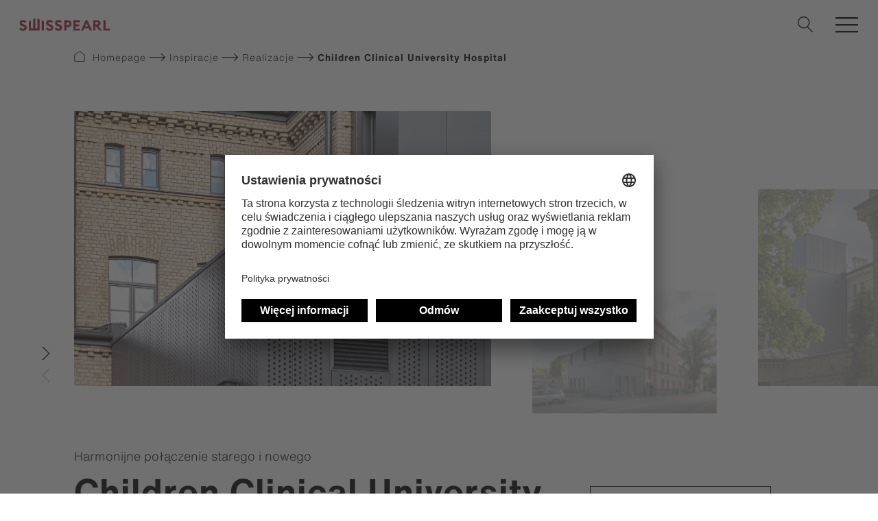

--- FILE ---
content_type: text/html; charset=UTF-8
request_url: https://www.swisspearl.com/pl/inspiration/realizacje/children-clinical-university-hospital
body_size: 12263
content:



    


                                                        
                                                                                                        
        
                                                                                                                            
                    
                                                                                                                                    
        
                                                                                        
                    
                                                                                                        
        
                                                                    
                                                                                                                                    
        
                                                                                        
                    
                                                                                                        
        
                                                                                        
                    
                                                                                                        
        
                                                                    
                                                                                                        
        
                                                                                        
                    
                                                                                                        
        
                                                                                        
                    
                                                                                                        
        
                                                                                        
                    
                                                                                                        
        
                                                                                        
                    
                                                                                                        
        
                                                                    
                                                                                                        
        
                                                                    
                                                                                                        
        
                                                                    
                                                                                                                                    
        
                                                                    
                                                                                                        
        
                                                                    
                                                                                                        
        
                                                                    
                                                                                                        
        
                                                                    
                                                                                                        
        
                                                                    
                                                                                                                                    
        
                                                                    
                                                                                                        
        
                                                                    
                                                                                                        
        
                                                                    
                                                                                                        
        
                

<!DOCTYPE html><html lang="pl"><head><!-- Google Consent default -->
<script>
  window.dataLayer = window.dataLayer || [];
  function gtag(){dataLayer.push(arguments);}
  gtag('consent','default',{
    ad_storage:'denied',
    analytics_storage:'denied'
  });
</script>

<!-- Google Tag Manager -->
<script>
(function(w,d,s,l,i){w[l]=w[l]||[];
w[l].push({'gtm.start':new Date().getTime(),event:'gtm.js'});
var f=d.getElementsByTagName(s)[0],j=d.createElement(s),dl=l!='dataLayer'?'&l='+l:'';
j.async=true;j.src='https://tall.swisspearl.com/gtm.js?id='+i+dl;f.parentNode.insertBefore(j,f);
})(window,document,'script','dataLayer','GTM-KRXXK4Z');
</script>
<noscript><iframe src="https://tall.swisspearl.com/ns.html?id=GTM-KRXXK4Z"
height="0" width="0" style="display:none;visibility:hidden"></iframe></noscript>
<script type="text/javascript" src="https://secure.smart-business-foresight.com/js/268384.js" ></script>
<noscript><img src="https://secure.smart-business-foresight.com/268384.png" style="display:none;" /></noscript><!-- TruConversion for swisspearl.com -->
<script type="text/javascript">
    var _tip = _tip || [];
    (function(d,s,id){
        var js, tjs = d.getElementsByTagName(s)[0];
        if(d.getElementById(id)) { return; }
        js = d.createElement(s); js.id = id;
        js.async = true;
        js.src = d.location.protocol + '//app.truconversion.com/ti-js/35708/0b2fd.js';
        tjs.parentNode.insertBefore(js, tjs);
    }(document, 'script', 'ti-js'));
</script>
                        <script>
    (function(e,t,o,n,p,r,i){e.visitorGlobalObjectAlias=n;e[e.visitorGlobalObjectAlias]=e[e.visitorGlobalObjectAlias]||function(){(e[e.visitorGlobalObjectAlias].q=e[e.visitorGlobalObjectAlias].q||[]).push(arguments)};e[e.visitorGlobalObjectAlias].l=(new Date).getTime();r=t.createElement("script");r.src=o;r.async=true;i=t.getElementsByTagName("script")[0];i.parentNode.insertBefore(r,i)})(window,document,"https://diffuser-cdn.app-us1.com/diffuser/diffuser.js","vgo");
    vgo('setAccount', '92716464');
    vgo('setTrackByDefault', true);

    vgo('process');
</script><script src="https://widget.webability.io/widget.min.js" data-asw-position="bottom-left" data-asw-lang="en" defer></script>
<!-- Google Tag Manager -->
<script>(function(w,d,s,l,i){w[l]=w[l]||[];w[l].push({'gtm.start':
new Date().getTime(),event:'gtm.js'});var f=d.getElementsByTagName(s)[0],
j=d.createElement(s),dl=l!='dataLayer'?'&l='+l:'';j.async=true;j.src=
'https://www.googletagmanager.com/gtm.js?id='+i+dl;f.parentNode.insertBefore(j,f);
})(window,document,'script','dataLayer','GTM-MJNLTKVD');</script>
<!-- End Google Tag Manager --><!-- TruConversion visitor tracking for swisspearl.com -->
<script type="text/javascript">
    !function(){var e="rest.revealid.xyz/v3/script?clientId=2tvY4nw6GQYhFjqfi4uYYP&version=4.0.0",
	t=document.createElement("script");window.location.protocol.split(":")[0];
	t.src="https://"+e;var c=document.getElementsByTagName("script")[0];
	t.async = true;
	t.onload = function(){ new Reveal.default };
	c.parentNode.insertBefore(t,c)}();
</script>
                        <meta charset="utf-8"><meta http-equiv="X-UA-Compatible" content="IE=edge"><meta name="viewport" content="width=device-width, initial-scale=1"><meta name="mobile-web-app-capable" content="yes"><title>Dziecięcy Uniwersytecki Szpital Kliniczny | Innowacja architektoniczna autorstwa Swisspearl - Swisspearl</title><meta name="description" content="Odkryj rolę Swisspearl w tworzeniu perforowanej, innowacyjnej fasady w Dziecięcym Szpitalu Klinicznym."><meta name="keywords" content="Dziecięcy Szpital Kliniczny, projekt opieki zdrowotnej, innowacyjna architektura, fasady Swisspearl, przestrzenie lecznicze"><meta name="robots" content="index,follow"><link rel="alternate" href="https://www.swisspearl.com/inspiration/references/children-clinical-university-hospital" hreflang="en"><link rel="alternate" href="https://www.swisspearl.com/en-uk/inspiration/references/children-clinical-university-hospital" hreflang="en-gb"><link rel="alternate" href="https://www.swisspearl.com/en-ie/inspiration/references/children-clinical-university-hospital" hreflang="en-ie"><link rel="alternate" href="https://www.swisspearl.com/de-de/inspiration/referenzen/children-clinical-university-hospital" hreflang="de-de"><link rel="alternate" href="https://www.swisspearl.com/at/referenzen/children-clinical-university-hospital" hreflang="de-at"><link rel="alternate" href="https://www.swisspearl.com/fr-fr/inspiration/referencer/children-clinical-university-hospital" hreflang="fr"><link rel="alternate" href="https://www.swisspearl.com/fr-be/inspiration/references/children-clinical-university-hospital" hreflang="fr-be"><link rel="alternate" href="https://www.swisspearl.com/nl-be/inspiration/referenties/children-clinical-university-hospital" hreflang="nl-be"><link rel="alternate" href="https://www.swisspearl.com/nl-nl/inspiration/references/children-clinical-university-hospital" hreflang="nl-nl"><link rel="alternate" href="https://www.swisspearl.com/se/inspiration/references/children-clinical-university-hospital" hreflang="se"><link rel="alternate" href="https://www.swisspearl.com/no/inspiration/referanseprosjekter/children-clinical-university-hospital" hreflang="no"><link rel="alternate" href="https://www.swisspearl.com/dk/inspiration/referencer/children-clinical-university-hospital" hreflang="da"><link rel="alternate" href="https://www.swisspearl.com/fi/inspiration/referenssit/children-clinical-university-hospital" hreflang="fi"><link rel="alternate" href="https://www.swisspearl.com/pl/inspiration/realizacje/children-clinical-university-hospital" hreflang="pl"><link rel="alternate" href="https://www.swisspearl.com/lt/inspiration/projektu/children-clinical-university-hospital" hreflang="lt"><link rel="alternate" href="https://www.swisspearl.com/lv/inspiration/atsauces/children-clinical-university-hospital" hreflang="lv"><link rel="alternate" href="https://www.swisspearl.com/cz/inspirace/reference/children-clinical-university-hospital" hreflang="cs"><link rel="alternate" href="https://www.swisspearl.com/hu/inspiration/hivatkozsok/children-clinical-university-hospital" hreflang="hu"><link rel="alternate" href="https://www.swisspearl.com/ee/inspiration/references/children-clinical-university-hospital" hreflang="ee"><link rel="alternate" href="https://www.swisspearl.com/si/inspiration/reference/children-clinical-university-hospital" hreflang="si"><link rel="canonical" href="https://www.swisspearl.com/pl/inspiration/realizacje/children-clinical-university-hospital"><meta name="revisit-after" content="2 days"/><meta name="language" content="pl"/><meta name="publisher" content="MASSIVE ART WebServices GmbH"/><meta name="author" content="Swisspearl"/><meta name="copyright" content="Swisspearl"/><meta name="audience" content="all"/><meta name="distribution" content="global"/><meta name="image" content="https://www.swisspearl.com/img/swisspearl/logo.png"/><meta name="DC.Title" content="Dziecięcy Uniwersytecki Szpital Kliniczny | Innowacja architektoniczna autorstwa Swisspearl"/><meta name="DC.Publisher" content="MASSIVE ART WebServices GmbH"/><meta name="DC.Copyright" content="Swisspearl"/><meta name="twitter:card" content="summary"/><meta name="twitter:url" content="https://www.swisspearl.com/pl/inspiration/realizacje/children-clinical-university-hospital"/><meta name="twitter:title" content="Dziecięcy Uniwersytecki Szpital Kliniczny | Innowacja architektoniczna autorstwa Swisspearl"/><meta name="twitter:description" content="Odkryj rolę Swisspearl w tworzeniu perforowanej, innowacyjnej fasady w Dziecięcym Szpitalu Klinicznym."/><meta name="twitter:image" content="https://www.swisspearl.com/img/swisspearl/logo.png"/><meta property="og:site_name" content="Swisspearl"/><meta property="og:url" content="https://www.swisspearl.com/pl/inspiration/realizacje/children-clinical-university-hospital"/><meta property="og:title" content="Dziecięcy Uniwersytecki Szpital Kliniczny | Innowacja architektoniczna autorstwa Swisspearl"/><meta property="og:image" content="https://www.swisspearl.com/img/swisspearl/logo.png"/><meta property="og:type" content="website"/><meta property="og:description" content="Odkryj rolę Swisspearl w tworzeniu perforowanej, innowacyjnej fasady w Dziecięcym Szpitalu Klinicznym."/><meta property="og:locale" content="pl"/><link rel="apple-touch-icon" sizes="180x180" href="/favicons/swisspearl/apple-touch-icon.png"><link rel="icon" type="image/png" sizes="32x32" href="/favicons/swisspearl/favicon-32x32.png"><link rel="icon" type="image/png" sizes="16x16" href="/favicons/swisspearl/favicon-16x16.png"><link rel="manifest" href="/favicons/swisspearl/site.webmanifest"><link rel="mask-icon" href="/favicons/swisspearl/safari-pinned-tab.svg" color="#a31b33"><link rel="shortcut icon" href="/favicons/swisspearl/favicon.ico"><meta name="msapplication-TileColor" content="#da532c"><meta name="msapplication-config" content="/favicons/swisspearl/browserconfig.xml"><meta name="theme-color" content="#ffffff"><link rel="stylesheet" href="/build/website/css/main.e8f4c01e7d3a2dabaa3a.css"/><script>
            /* Array is used for render esi components. */
            var components = [];

                    </script><!-- Google Tag Manager -->
<script>(function(w,d,s,l,i){w[l]=w[l]||[];w[l].push({'gtm.start':
new Date().getTime(),event:'gtm.js'});var f=d.getElementsByTagName(s)[0],
j=d.createElement(s),dl=l!='dataLayer'?'&l='+l:'';j.async=true;j.src=
'https://www.googletagmanager.com/gtm.js?id='+i+dl;f.parentNode.insertBefore(j,f);
})(window,document,'script','dataLayer','GTM-MMRRG223');</script>
<!-- End Google Tag Manager --></head><body><nav id="nav-1" class="nav js-navigation"><a href="https://www.swisspearl.com/pl" class="nav__logo"><img src="/img/swisspearl/logo.svg" alt="Logo"></a>
<ul class="nav__menu js-menu">
                                        
                        
                                                                                
                                        
                            
        <li data-trigger="mega">
                            <span class="nav__menu-item js-nav__menu-item js-mega-item"
                      data-page-url="/produkty">
                        Produkty
                    </span>
            
                                <div class="nav__mega js-mega">
        <div class="nav__mega-entries js-sizer">
            <ul data-parent="Produkty">
                                                                                                                                                                                                        
                        <li class="nav__mega-entry js-entry is-active">
                            <span class="nav__mega-entry-title">Elewacje</span>
                            <div class="nav__mega-links js-sizer">
                                                            
            
                                                        
            <figure>
                <figcaption class="js-nested-trigger">
                    <a href="https://www.swisspearl.com/pl/produkty/elewacje/wyszukiwarka-produktow-fasadowych">Formaty</a>
                </figcaption>

                <ul class="js-nested" data-parent="Elewacje"><li>
                        <strong>Formaty</strong>
                    </li>
                    <li>
                        <a href="https://www.swisspearl.com/pl/produkty/elewacje/wyszukiwarka-produktow-fasadowych">Pokaż wszystkie</a>
                    </li>

                    
                                                                    
                        
                        
                        <li>
                            <a href="https://www.swisspearl.com/pl/largo">Largo</a>
                        </li>
                                    </ul>
            </figure>
            
                                                            
            
                                                        
            <figure>
                <figcaption class="js-nested-trigger">
                    <a href="https://www.swisspearl.com/pl/uslugi/request-a-sample">Natural</a>
                </figcaption>

                <ul class="js-nested" data-parent="Elewacje"><li>
                        <strong>Natural</strong>
                    </li>
                    <li>
                        <a href="https://www.swisspearl.com/pl/uslugi/request-a-sample">Pokaż wszystkie</a>
                    </li>

                    
                                                                    
                        
                        
                        <li>
                            <a href="https://www.swisspearl.com/pl/swisspearl-carat">Swisspearl Carat</a>
                        </li>
                                                                    
                        
                        
                        <li>
                            <a href="https://www.swisspearl.com/pl/swisspearl-gravial">Swisspearl Gravial</a>
                        </li>
                                                                    
                        
                        
                        <li>
                            <a href="https://www.swisspearl.com/pl/swisspearl-vintago">Swisspearl Vintago</a>
                        </li>
                                                                    
                        
                        
                        <li>
                            <a href="https://www.swisspearl.com/pl/swisspearl-vintago-reflex">Swisspearl Vintago-Reflex</a>
                        </li>
                                                                    
                        
                        
                        <li>
                            <a href="https://www.swisspearl.com/pl/swisspearl-reflex">Swisspearl Reflex</a>
                        </li>
                                                                    
                        
                        
                        <li>
                            <a href="https://www.swisspearl.com/pl/swisspearl-avera">Swisspearl Avera</a>
                        </li>
                                                                    
                        
                        
                        <li>
                            <a href="https://www.swisspearl.com/pl/swisspearl-nobilis">Swisspearl Nobilis</a>
                        </li>
                                                                    
                        
                        
                        <li>
                            <a href="https://www.swisspearl.com/pl/swisspearl-terra">Swisspearl Terra</a>
                        </li>
                                                                    
                        
                        
                        <li>
                            <a href="https://www.swisspearl.com/pl/swisspearl-planea">Swisspearl Planea</a>
                        </li>
                                                                    
                        
                        
                        <li>
                            <a href="https://www.swisspearl.com/pl/swisspearl-zenor">Swisspearl Zenor</a>
                        </li>
                                    </ul>
            </figure>
            
                                                            
            
                                                        
            <figure>
                <figcaption class="js-nested-trigger">
                    <a href="https://www.swisspearl.com/pl/produkty/elewacje/wyszukiwarka-produktow-fasadowych">Authentic</a>
                </figcaption>

                <ul class="js-nested" data-parent="Elewacje"><li>
                        <strong>Authentic</strong>
                    </li>
                    <li>
                        <a href="https://www.swisspearl.com/pl/produkty/elewacje/wyszukiwarka-produktow-fasadowych">Pokaż wszystkie</a>
                    </li>

                                                                                                                                                                    
                                                
                        
                        <li>
                            <a href="https://www.swisspearl.com/pl/produkty/elewacje/swisspearl-panel">Swisspearl Panel</a>
                        </li>
                                                                                                                                                                    
                                                
                        
                        <li>
                            <a href="https://www.swisspearl.com/pl/produkty/elewacje/colourline-swisspearl-deco">Swisspearl Deco</a>
                        </li>
                                                                                                                                                                    
                                                
                        
                        <li>
                            <a href="https://www.swisspearl.com/pl/swisspearl-patina-original-nxt">Swisspearl Patina Original NXT</a>
                        </li>
                                                                                                                                                                    
                                                
                        
                        <li>
                            <a href="https://www.swisspearl.com/pl/swisspearl-patina-rough-nxt">Swisspearl Patina Rough NXT</a>
                        </li>
                                                                                                                                                                    
                                                
                        
                        <li>
                            <a href="https://www.swisspearl.com/pl/swisspearl-patina-inline-nxt">Swisspearl Patina Inline NXT</a>
                        </li>
                    
                                                                    
                        
                        
                        <li>
                            <a href="https://www.swisspearl.com/pl/swisspearl-plank-connect">Swisspearl Plank Connect</a>
                        </li>
                                                                    
                        
                        
                        <li>
                            <a href="https://www.swisspearl.com/pl/swisspearl-plank-original">Swisspearl Plank Original</a>
                        </li>
                                    </ul>
            </figure>
            
                            </div>
                        </li>
                                                                                                                                                                                                                            
                        <li class="nav__mega-entry js-entry">
                            <span class="nav__mega-entry-title">Dachy</span>
                            <div class="nav__mega-links js-sizer">
                                                            
            
                                                        
            <figure>
                <figcaption class="js-nested-trigger">
                    <a href="https://www.swisspearl.com/pl/produkty/dach/wyszukiwarka-produktow-dachowych">Płytki Płaskie Dachowe</a>
                </figcaption>

                <ul class="js-nested" data-parent="Dachy"><li>
                        <strong>Płytki Płaskie Dachowe</strong>
                    </li>
                    <li>
                        <a href="https://www.swisspearl.com/pl/produkty/dach/wyszukiwarka-produktow-dachowych">Pokaż wszystkie</a>
                    </li>

                                                                                                                                                                    
                                                
                        
                        <li>
                            <a href="https://www.swisspearl.com/pl/produkty/dach/diamond-40x40">Swisspearl Smooth Straight Diamond 40x40</a>
                        </li>
                                                                                                                                                                    
                                                
                        
                        <li>
                            <a href="https://www.swisspearl.com/pl/produkty/dach/quadra-60x30">Swisspearl Smooth Dressed Quadra 60x30</a>
                        </li>
                                                                                                                                                                    
                                                
                        
                        <li>
                            <a href="https://www.swisspearl.com/pl/produkty/dach/bravan-60x30"> Swisspearl Textured Dressed Bravan 60x30</a>
                        </li>
                    
                                    </ul>
            </figure>
            
                                                            
            
                                                        
            <figure>
                <figcaption class="js-nested-trigger">
                    <a href="https://www.swisspearl.com/pl/produkty/dach/wyszukiwarka-produktow-dachowych">Płyty Faliste</a>
                </figcaption>

                <ul class="js-nested" data-parent="Dachy"><li>
                        <strong>Płyty Faliste</strong>
                    </li>
                    <li>
                        <a href="https://www.swisspearl.com/pl/produkty/dach/wyszukiwarka-produktow-dachowych">Pokaż wszystkie</a>
                    </li>

                                                                                                                                                                    
                                                
                        
                        <li>
                            <a href="https://www.swisspearl.com/pl/produkty/dach/swisspearl-eurofala-w130-9-b59">Swisspearl  W130-9</a>
                        </li>
                                                                                                                                                                    
                                                
                        
                        <li>
                            <a href="https://www.swisspearl.com/pl/produkty/dach/swisspearl-eurofala-w177-6-5-b65">Swisspearl W177-6,5</a>
                        </li>
                    
                                    </ul>
            </figure>
            
                                                            
            
                                                        
            <figure>
                <figcaption class="js-nested-trigger">
                    <a href="https://www.swisspearl.com/pl/produkty/dach/wyszukiwarka-produktow-dachowych">Płyty Profilowane</a>
                </figcaption>

                <ul class="js-nested" data-parent="Dachy"><li>
                        <strong>Płyty Profilowane</strong>
                    </li>
                    <li>
                        <a href="https://www.swisspearl.com/pl/produkty/dach/wyszukiwarka-produktow-dachowych">Pokaż wszystkie</a>
                    </li>

                    
                                                                    
                        
                        
                        <li>
                            <a href="https://www.swisspearl.com/pl/structa">Structa</a>
                        </li>
                                    </ul>
            </figure>
            
                            </div>
                        </li>
                                                                                                                                                                                                                            
                        <li class="nav__mega-entry js-entry">
                            <span class="nav__mega-entry-title">Płyty użytkowe</span>
                            <div class="nav__mega-links js-sizer">
                                                            
            
                                                        
            <figure>
                <figcaption class="js-nested-trigger">
                    <a href="https://www.swisspearl.com/pl/produkty/plyty-plaskie/plyty-uzytkowe-wyszukiwarka-produktow">Windstopper</a>
                </figcaption>

                <ul class="js-nested" data-parent="Płyty użytkowe"><li>
                        <strong>Windstopper</strong>
                    </li>
                    <li>
                        <a href="https://www.swisspearl.com/pl/produkty/plyty-plaskie/plyty-uzytkowe-wyszukiwarka-produktow">Pokaż wszystkie</a>
                    </li>

                                                                                                                                                                    
                                                
                        
                        <li>
                            <a href="https://www.swisspearl.com/pl/produkty/plyty-plaskie/plyty-uzytkowe-wyszukiwarka-produktow/windstopper-extreme">Swisspearl Windstopper Extreme</a>
                        </li>
                                                                                                                                                                    
                                                
                        
                        <li>
                            <a href="https://www.swisspearl.com/pl/produkty/plyty-plaskie/plyty-uzytkowe-wyszukiwarka-produktow/windstopper-basic">Swisspearl Windstopper Basic</a>
                        </li>
                    
                                    </ul>
            </figure>
            
                                                            
            
                                                        
            <figure>
                <figcaption class="js-nested-trigger">
                    <a href="https://www.swisspearl.com/pl/produkty/plyty-plaskie/plyty-uzytkowe-wyszukiwarka-produktow">Construction</a>
                </figcaption>

                <ul class="js-nested" data-parent="Płyty użytkowe"><li>
                        <strong>Construction</strong>
                    </li>
                    <li>
                        <a href="https://www.swisspearl.com/pl/produkty/plyty-plaskie/plyty-uzytkowe-wyszukiwarka-produktow">Pokaż wszystkie</a>
                    </li>

                                                                                                                                                                    
                                                
                        
                        <li>
                            <a href="https://www.swisspearl.com/pl/produkty/plyty-plaskie/plyty-uzytkowe-wyszukiwarka-produktow/construction-1">Swisspearl Construction</a>
                        </li>
                    
                                    </ul>
            </figure>
            
                                                            
    
                            </div>
                        </li>
                                                                                                                                                                                                                            
                        <li class="nav__mega-entry js-entry">
                            <span class="nav__mega-entry-title">Płyty do wnętrz</span>
                            <div class="nav__mega-links js-sizer">
                                                            
            
                                                        
            <figure>
                <figcaption class="js-nested-trigger">
                    <a href="https://www.swisspearl.com/pl/produkty/wnetrze/wyszukiwarka-produktow-do-wnetrz/multi-force">Budowa ścian wewnętrznych</a>
                </figcaption>

                <ul class="js-nested" data-parent="Płyty do wnętrz"><li>
                        <strong>Budowa ścian wewnętrznych</strong>
                    </li>
                    <li>
                        <a href="https://www.swisspearl.com/pl/produkty/wnetrze/wyszukiwarka-produktow-do-wnetrz/multi-force">Pokaż wszystkie</a>
                    </li>

                                                                                                                                                                    
                                                
                        
                        <li>
                            <a href="https://www.swisspearl.com/pl/produkty/wnetrze/wyszukiwarka-produktow-do-wnetrz/multi-force">Multi Force</a>
                        </li>
                    
                                    </ul>
            </figure>
            
                                                            
            
                                                        
            <figure>
                <figcaption class="js-nested-trigger">
                    <a href="https://www.swisspearl.com/pl/produkty/wnetrze/wyszukiwarka-produktow-do-wnetrz">Natural</a>
                </figcaption>

                <ul class="js-nested" data-parent="Płyty do wnętrz"><li>
                        <strong>Natural</strong>
                    </li>
                    <li>
                        <a href="https://www.swisspearl.com/pl/produkty/wnetrze/wyszukiwarka-produktow-do-wnetrz">Pokaż wszystkie</a>
                    </li>

                    
                                                                    
                        
                        
                        <li>
                            <a href="https://www.swisspearl.com/pl/swisspearl-carat">Swisspearl Carat</a>
                        </li>
                                                                    
                        
                        
                        <li>
                            <a href="https://www.swisspearl.com/pl/swisspearl-gravial">Swisspearl Gravial</a>
                        </li>
                                                                    
                        
                        
                        <li>
                            <a href="https://www.swisspearl.com/pl/swisspearl-vintago">Swisspearl Vintago</a>
                        </li>
                                                                    
                        
                        
                        <li>
                            <a href="https://www.swisspearl.com/pl/swisspearl-reflex">Swisspearl Reflex</a>
                        </li>
                                                                    
                        
                        
                        <li>
                            <a href="https://www.swisspearl.com/pl/swisspearl-vintago-reflex">Swisspearl Vintago-Reflex</a>
                        </li>
                                                                    
                        
                        
                        <li>
                            <a href="https://www.swisspearl.com/pl/swisspearl-avera">Swisspearl Avera</a>
                        </li>
                                                                    
                        
                        
                        <li>
                            <a href="https://www.swisspearl.com/pl/swisspearl-nobilis">Swisspearl Nobilis</a>
                        </li>
                                                                    
                        
                        
                        <li>
                            <a href="https://www.swisspearl.com/pl/swisspearl-terra">Swisspearl Terra</a>
                        </li>
                                                                    
                        
                        
                        <li>
                            <a href="https://www.swisspearl.com/pl/swisspearl-planea">Swisspearl Planea</a>
                        </li>
                                                                    
                        
                        
                        <li>
                            <a href="https://www.swisspearl.com/pl/swisspearl-zenor">Swisspearl Zenor</a>
                        </li>
                                    </ul>
            </figure>
            
                                                            
    
                            </div>
                        </li>
                                                                                                                                                                                                                            
                        <li class="nav__mega-entry js-entry">
                            <span class="nav__mega-entry-title">Ogród</span>
                            <div class="nav__mega-links js-sizer">
                                                            
            
                                                        
            <figure>
                <figcaption class="js-nested-trigger">
                    <a href="https://www.swisspearl.com/pl/produkty/ogrod">Donice</a>
                </figcaption>

                <ul class="js-nested" data-parent="Ogród"><li>
                        <strong>Donice</strong>
                    </li>
                    <li>
                        <a href="https://www.swisspearl.com/pl/produkty/ogrod">Pokaż wszystkie</a>
                    </li>

                                                                                                                                                                    
                                                
                        
                        <li>
                            <a href="https://www.swisspearl.com/pl/produkty/ogrod/wyszukiwarka-produktow-do-ogrodu/falowane">Falowane</a>
                        </li>
                                                                                                                                                                    
                                                
                        
                        <li>
                            <a href="https://www.swisspearl.com/pl/produkty/ogrod/wyszukiwarka-produktow-do-ogrodu/wysokie">Wysokie</a>
                        </li>
                                                                                                                                                                    
                                                
                        
                        <li>
                            <a href="https://www.swisspearl.com/pl/produkty/ogrod/wyszukiwarka-produktow-do-ogrodu/duze">Duże</a>
                        </li>
                                                                                                                                                                    
                                                
                        
                        <li>
                            <a href="https://www.swisspearl.com/pl/produkty/ogrod/wyszukiwarka-produktow-do-ogrodu/male">Małe</a>
                        </li>
                                                                                                                                                                    
                                                
                        
                        <li>
                            <a href="https://www.swisspearl.com/pl/produkty/ogrod/wyszukiwarka-produktow-do-ogrodu/misy">Owalne</a>
                        </li>
                                                                                                                                                                    
                                                
                        
                        <li>
                            <a href="https://www.swisspearl.com/pl/produkty/ogrod/wyszukiwarka-produktow-do-ogrodu/okragle">Okrągłe</a>
                        </li>
                                                                                                                                                                    
                                                
                        
                        <li>
                            <a href="https://www.swisspearl.com/pl/produkty/ogrod/wyszukiwarka-produktow-do-ogrodu/kanciaste">Kanciaste</a>
                        </li>
                                                                                                                                                                    
                                                
                        
                        <li>
                            <a href="https://www.swisspearl.com/pl/produkty/ogrod/wyszukiwarka-produktow-do-ogrodu/dostosowane">Dostosowane</a>
                        </li>
                    
                                    </ul>
            </figure>
            
                                                            
            
                                                        
            <figure>
                <figcaption class="js-nested-trigger">
                    <a href="https://www.swisspearl.com/pl/produkty/ogrod">Formy Designu</a>
                </figcaption>

                <ul class="js-nested" data-parent="Ogród"><li>
                        <strong>Formy Designu</strong>
                    </li>
                    <li>
                        <a href="https://www.swisspearl.com/pl/produkty/ogrod">Pokaż wszystkie</a>
                    </li>

                                                                                                                                                                    
                                                
                        
                        <li>
                            <a href="https://www.swisspearl.com/pl/produkty/ogrod/wyszukiwarka-produktow-do-ogrodu/siedziska">Siedziska</a>
                        </li>
                                                                                                                                                                    
                                                
                        
                        <li>
                            <a href="https://www.swisspearl.com/pl/produkty/ogrod/wyszukiwarka-produktow-do-ogrodu/stoly">Stoły</a>
                        </li>
                                                                                                                                                                    
                                                
                        
                        <li>
                            <a href="https://www.swisspearl.com/pl/produkty/ogrod/wyszukiwarka-produktow-do-ogrodu/akcesoria">Akcesoria</a>
                        </li>
                    
                                    </ul>
            </figure>
            
                                                            
    
                            </div>
                        </li>
                                                </ul>
        </div>

                
                                                                                                                
                                                                                                                                            
                                                                                                                                            
                                                
                    
        <div class="nav__mega-info js-sizer">
                            
                <img src="/uploads/media/656x396/03/31503-Swisspearl_Magazine_32.jpg?v=1-0"
                     alt="Swisspearl_Magazine_32"
                     title="">
            
                                
                                                                                        
                            
        
        <a href="https://www.swisspearl.com/pl/inspiration/swisspearl-magazine" class="nav__mega-info-button nav__mega-info-title js-info-title">Odkryj nasze czasopismo “Swisspearl Architecture” </a>
    

                            <div class="nav__mega-info-links"><a href="https://www.swisspearl.com/pl/produkty">
                            <i class="icon-house"></i>
                            <span>Przegląd produktów</span>
                        </a>
                    <a href="https://www.swisspearl.com/pl/uslugi/do-pobrania">
                            <i class="icon-Web-Icons-Download"></i>
                            <span>Dokumenty</span>
                        </a>
                    <a href="https://www.swisspearl.com/pl/firma/kontakt">
                            <i class="icon-phone"></i>
                            <span>Kontakt</span>
                        </a></div>
            
                
        </div>
    </div>

                <div class="nav__mega-bar js-mega-bar"><a href="https://www.swisspearl.com/pl/produkty">
                            <i class="icon-house"></i>
                            <span>Przegląd produktów</span>
                        </a>
                    <a href="https://www.swisspearl.com/pl/uslugi/do-pobrania">
                            <i class="icon-Web-Icons-Download"></i>
                            <span>Dokumenty</span>
                        </a>
                    <a href="https://www.swisspearl.com/pl/firma/kontakt">
                            <i class="icon-phone"></i>
                            <span>Kontakt</span>
                        </a></div>
    
                    </li>
                            
                        
                                    
                                        
                            
        <li data-trigger="simple">
                            <span class="nav__menu-item js-nav__menu-item js-simple-item"
                      data-page-url="/uslugi">
                        Usługi
                    </span>
            
                            <div class="nav__sub js-sub">
                    <ul data-parent="Usługi">
                                                    
                                                                                            
                                <li class="js-nav__menu-sub-item" data-page-url="/uslugi">
                                    <a href="https://www.swisspearl.com/pl/uslugi">Nasze Usługi</a>
                                </li>
                                                                                
                                                                                            
                                <li class="js-nav__menu-sub-item" data-page-url="/uslugi/do-pobrania">
                                    <a href="https://www.swisspearl.com/pl/uslugi/do-pobrania">Do pobrania</a>
                                </li>
                                                                                
                                                                                            
                                <li class="js-nav__menu-sub-item" data-page-url="/uslugi/request-a-sample">
                                    <a href="https://www.swisspearl.com/pl/uslugi/request-a-sample">Zamów próbkę</a>
                                </li>
                                                                                
                                                                                            
                                <li class="js-nav__menu-sub-item" data-page-url="/uslugi/prosba-o-konsultacje">
                                    <a href="https://www.swisspearl.com/pl/uslugi/prosba-o-konsultacje">Prośba o konsultacje</a>
                                </li>
                                                                        </ul>
                </div>
                    </li>
                            
                        
                                    
                                        
                            
        <li data-trigger="simple">
                            <span class="nav__menu-item js-nav__menu-item js-simple-item"
                      data-page-url="/firma">
                        Firma
                    </span>
            
                            <div class="nav__sub js-sub">
                    <ul data-parent="Firma">
                                                    
                                                                                            
                                <li class="js-nav__menu-sub-item" data-page-url="/firma">
                                    <a href="https://www.swisspearl.com/pl/firma">O nas</a>
                                </li>
                                                                                
                                                                                            
                                <li class="js-nav__menu-sub-item" data-page-url="/firma/kariera">
                                    <a href="https://www.swisspearl.com/pl/firma/kariera">Kariera</a>
                                </li>
                                                                                
                                                                                            
                                <li class="js-nav__menu-sub-item" data-page-url="/firma/zrownowazony-rozwoj">
                                    <a href="https://www.swisspearl.com/pl/firma/zrownowazony-rozwoj">Zrównoważony rozwój</a>
                                </li>
                                                                                
                                                                                            
                                <li class="js-nav__menu-sub-item" data-page-url="/firma/wlokno-cement">
                                    <a href="https://www.swisspearl.com/pl/firma/wlokno-cement">Włókno-cement</a>
                                </li>
                                                                                
                                                                                            
                                <li class="js-nav__menu-sub-item" data-page-url="/firma/kontakt">
                                    <a href="https://www.swisspearl.com/pl/firma/kontakt">Kontakt</a>
                                </li>
                                                                                
                                                                                            
                                <li class="js-nav__menu-sub-item" data-page-url="/firma/biura-i-zaklady">
                                    <a href="https://www.swisspearl.com/pl/firma/biura-i-zaklady">Biura i Zakłady</a>
                                </li>
                                                                        </ul>
                </div>
                    </li>
                            
                        
                                    
                                        
                            
        <li data-trigger="simple">
                            <span class="nav__menu-item js-nav__menu-item js-simple-item"
                      data-page-url="/inspiration/realizacje">
                        Inspiracje
                    </span>
            
                            <div class="nav__sub js-sub">
                    <ul data-parent="Inspiracje">
                                                    
                                                                                            
                                <li class="js-nav__menu-sub-item" data-page-url="/inspiration/realizacje">
                                    <a href="https://www.swisspearl.com/pl/inspiration/realizacje">Realizacje</a>
                                </li>
                                                                                
                                                                                            
                                <li class="js-nav__menu-sub-item" data-page-url="/inspiration/swisspearl-magazine">
                                    <a href="https://www.swisspearl.com/pl/inspiration/swisspearl-magazine">Swisspearl  Magazine</a>
                                </li>
                                                                                
                                                                                            
                                <li class="js-nav__menu-sub-item" data-page-url="/inspiration/discover">
                                    <a href="https://www.swisspearl.com/pl/inspiration/discover">Discover!</a>
                                </li>
                                                                                
                                                                                            
                                <li class="js-nav__menu-sub-item" data-page-url="/inspiration/newsletter">
                                    <a href="https://www.swisspearl.com/pl/inspiration/newsletter">Newsletter</a>
                                </li>
                                                                        </ul>
                </div>
                    </li>
    
        </ul>



<div class="nav__language-chooser"><button class="nav__language-chooser-button js-language-chooser"><img src="/img/flags/pl.svg"
             role="presentation"
             class="nav__language-chooser-flag"><span class="nav__language-chooser-country">
           POL
        </span><span class="nav__language-chooser-divider"></span><span class="nav__language-chooser-lang">
            pl
        </span></button></div><button type="button" class="language-chooser__mobile-back js-language-chooser-mobile-back"></button><button type="button" class="language-chooser__mobile-close js-language-chooser-mobile-close"></button><div class="language-chooser js-language-chooser-menu"><div class="language-chooser__mobile" data-translation="Kraj/język"></div><div class="language-chooser__inner"><div class="language-chooser__title">
            Wybierz swój kraj i język
        </div><ul class="language-chooser__countries"><li><div class="country-container"><div class="country-container__inner"><img src="/img/flags/at.svg"
                                     alt="de_at"
                                     class="country-container__flag"><a href="https://www.swisspearl.com/at/referenzen/children-clinical-university-hospital"
                                       class="country-container__country country-container__country--link js-language-chooser-link"
                                       data-locale="de_at">
                                                                                    Austria
                                                                            </a></div></div></li><li><div class="country-container"><div class="country-container__inner"><img src="/img/flags/be.svg"
                                     alt="nl_be"
                                     class="country-container__flag"><div class="country-container__country country-container__country--link">
                                        Belgia
                                    </div><div class="country-container__country-sub"><a href="https://www.swisspearl.com/nl-be/inspiration/referenties/children-clinical-university-hospital"
                                           class="country-container__country-sub-link js-language-chooser-link"
                                           data-locale="nl_be">
                                           NL
                                        </a><div class="country-container__country-divider"></div><a href="https://www.swisspearl.com/fr-be/inspiration/references/children-clinical-university-hospital"
                           class="country-container__country-sub-link js-language-chooser-link"
                           data-locale="fr_be">
                           FR
                        </a></div></div></div></li><li><div class="country-container"><div class="country-container__inner"><img src="/img/flags/cz.svg"
                                     alt="cs"
                                     class="country-container__flag"><a href="https://www.swisspearl.com/cz/inspirace/reference/children-clinical-university-hospital"
                                       class="country-container__country country-container__country--link js-language-chooser-link"
                                       data-locale="cs">
                                                                                    Czechy
                                                                            </a></div></div></li><li><div class="country-container"><div class="country-container__inner"><img src="/img/flags/dk.svg"
                                     alt="da"
                                     class="country-container__flag"><a href="https://www.swisspearl.com/dk/inspiration/referencer/children-clinical-university-hospital"
                                       class="country-container__country country-container__country--link js-language-chooser-link"
                                       data-locale="da">
                                                                                    Dania
                                                                            </a></div></div></li><li><div class="country-container"><div class="country-container__inner"><img src="/img/flags/ee.svg"
                                     alt="ee"
                                     class="country-container__flag"><a href="https://www.swisspearl.com/ee/inspiration/references/children-clinical-university-hospital"
                                       class="country-container__country country-container__country--link js-language-chooser-link"
                                       data-locale="ee">
                                                                                    Estonia
                                                                            </a></div></div></li><li><div class="country-container"><div class="country-container__inner"><img src="/img/flags/fi.svg"
                                     alt="fi"
                                     class="country-container__flag"><a href="https://www.swisspearl.com/fi/inspiration/referenssit/children-clinical-university-hospital"
                                       class="country-container__country country-container__country--link js-language-chooser-link"
                                       data-locale="fi">
                                                                                    Finlandia
                                                                            </a></div></div></li><li><div class="country-container"><div class="country-container__inner"><img src="/img/flags/fr.svg"
                                     alt="fr"
                                     class="country-container__flag"><a href="https://www.swisspearl.com/fr-fr/inspiration/referencer/children-clinical-university-hospital"
                                       class="country-container__country country-container__country--link js-language-chooser-link"
                                       data-locale="fr">
                                                                                    Francja
                                                                            </a></div></div></li><li><div class="country-container"><div class="country-container__inner"><img src="/img/flags/nl.svg"
                                     alt="nl_nl"
                                     class="country-container__flag"><a href="https://www.swisspearl.com/nl-nl/inspiration/references/children-clinical-university-hospital"
                                       class="country-container__country country-container__country--link js-language-chooser-link"
                                       data-locale="nl_nl">
                                                                                    Holandia
                                                                            </a></div></div></li><li><div class="country-container"><div class="country-container__inner"><img src="/img/flags/ie.svg"
                                     alt="en_ie"
                                     class="country-container__flag"><a href="https://www.swisspearl.com/en-ie/inspiration/references/children-clinical-university-hospital"
                                       class="country-container__country country-container__country--link js-language-chooser-link"
                                       data-locale="en_ie">
                                                                                    Irlandia
                                                                            </a></div></div></li><li><div class="country-container"><div class="country-container__inner"><img src="/img/flags/lt.svg"
                                     alt="lt"
                                     class="country-container__flag"><a href="https://www.swisspearl.com/lt/inspiration/projektu/children-clinical-university-hospital"
                                       class="country-container__country country-container__country--link js-language-chooser-link"
                                       data-locale="lt">
                                                                                    Litwa
                                                                            </a></div></div></li><li><div class="country-container"><div class="country-container__inner"><img src="/img/flags/de.svg"
                                     alt="de_de"
                                     class="country-container__flag"><a href="https://www.swisspearl.com/de-de/inspiration/referenzen/children-clinical-university-hospital"
                                       class="country-container__country country-container__country--link js-language-chooser-link"
                                       data-locale="de_de">
                                                                                    Niemcy
                                                                            </a></div></div></li><li><div class="country-container"><div class="country-container__inner"><img src="/img/flags/no.svg"
                                     alt="no"
                                     class="country-container__flag"><a href="https://www.swisspearl.com/no/inspiration/referanseprosjekter/children-clinical-university-hospital"
                                       class="country-container__country country-container__country--link js-language-chooser-link"
                                       data-locale="no">
                                                                                    Norwegia
                                                                            </a></div></div></li><li><div class="country-container"><div class="country-container__inner"><img src="/img/flags/pl.svg"
                                     alt="pl"
                                     class="country-container__flag"><a href="https://www.swisspearl.com/pl/inspiration/realizacje/children-clinical-university-hospital"
                                       class="country-container__country country-container__country--link js-language-chooser-link"
                                       data-locale="pl">
                                                                                    Polska
                                                                            </a></div></div></li><li><div class="country-container"><div class="country-container__inner"><img src="/img/flags/ch.svg"
                                     alt="de_ch"
                                     class="country-container__flag"><div class="country-container__country country-container__country--link">
                                        Szwajcaria
                                    </div><div class="country-container__country-sub"><a href="https://www.swisspearl.com/de-ch"
                                           class="country-container__country-sub-link js-language-chooser-link"
                                           data-locale="de_ch">
                                           DE
                                        </a><div class="country-container__country-divider"></div><a href="https://www.swisspearl.com/fr-ch"
                           class="country-container__country-sub-link js-language-chooser-link"
                           data-locale="fr_ch">
                           FR
                        </a></div></div></div></li><li><div class="country-container"><div class="country-container__inner"><img src="/img/flags/se.svg"
                                     alt="se"
                                     class="country-container__flag"><a href="https://www.swisspearl.com/se/inspiration/references/children-clinical-university-hospital"
                                       class="country-container__country country-container__country--link js-language-chooser-link"
                                       data-locale="se">
                                                                                    Szwecja
                                                                            </a></div></div></li><li><div class="country-container"><div class="country-container__inner"><img src="/img/flags/sk.svg"
                                     alt="sk"
                                     class="country-container__flag"><a href="/cz"
                                       class="country-container__country country-container__country--link js-language-chooser-link"
                                       data-locale="sk">
                                                                                    Słowacja
                                                                            </a></div></div></li><li><div class="country-container"><div class="country-container__inner"><img src="/img/flags/si.svg"
                                     alt="si"
                                     class="country-container__flag"><a href="https://www.swisspearl.com/si/inspiration/reference/children-clinical-university-hospital"
                                       class="country-container__country country-container__country--link js-language-chooser-link"
                                       data-locale="si">
                                                                                    Słowenia
                                                                            </a></div></div></li><li><div class="country-container"><div class="country-container__inner"><img src="/img/flags/gb.svg"
                                     alt="en_gb"
                                     class="country-container__flag"><a href="https://www.swisspearl.com/en-uk/inspiration/references/children-clinical-university-hospital"
                                       class="country-container__country country-container__country--link js-language-chooser-link"
                                       data-locale="en_gb">
                                                                                    Wielka Brytania
                                                                            </a></div></div></li><li><div class="country-container"><div class="country-container__inner"><img src="/img/flags/hu.svg"
                                     alt="hu"
                                     class="country-container__flag"><a href="https://www.swisspearl.com/hu/inspiration/hivatkozsok/children-clinical-university-hospital"
                                       class="country-container__country country-container__country--link js-language-chooser-link"
                                       data-locale="hu">
                                                                                    Węgry
                                                                            </a></div></div></li><li><div class="country-container"><div class="country-container__inner"><img src="/img/flags/lv.svg"
                                     alt="lv"
                                     class="country-container__flag"><a href="https://www.swisspearl.com/lv/inspiration/atsauces/children-clinical-university-hospital"
                                       class="country-container__country country-container__country--link js-language-chooser-link"
                                       data-locale="lv">
                                                                                    Łotwa
                                                                            </a></div></div></li><li><div class="country-container"><div class="country-container__inner"><img src="/img/flags/en.svg"
                                     alt="en"
                                     class="country-container__flag country-container__flag--global"><a href="https://www.swisspearl.com/inspiration/references/children-clinical-university-hospital?redirect=no"
                                       class="country-container__country country-container__country--link js-language-chooser-link"
                                       data-locale="en">
                                                                                    Globalny
                                                                            </a></ul></div></div><div class="country-notification mfp-hide js-country-notification" data-locale="sk"><button class="country-notification__close js-close-country-notification"><i class="icon-close-burger"></i></button><div class="country-notification__logo"><img src="/img/swisspearl/logo.svg" alt="Logo"></div><div class="country-notification__content"><div class="country-notification__title">
            Vitajte vo Swisspearl
        </div><div class="country-notification__description">
            Všetky potrebné informácie nájdete tu.
        </div><a href="/cz" class="country-notification__button">
            Navštívte swisspearl.com/cz
        </a></div></div><button type="button" class="nav__magnifier js-search-opener"></button><button type="button" class="nav__toggler js-toggler"></button><button type="button" class="nav__back js-back"></button><form action="/pl/search"
          method="get"
          class="nav__search js-search-form"><input name="q"
               type="text"
               title="Szukaj..."
               placeholder="Szukaj..."
               spellcheck="false"><button type="button" class="nav__search-closer js-search-closer"></button></form></nav><main><article id="reference-1"><div class="breadcrumb__wrapper"><ol class="breadcrumb"><li><a href="https://www.swisspearl.com/pl" itemprop="url"><span itemprop="title">Homepage</span></a></li><li><a href="https://www.swisspearl.com/pl/inspiration/realizacje" itemprop="url"><span itemprop="title">Inspiracje</span></a></li><li><a href="https://www.swisspearl.com/pl/inspiration/realizacje" itemprop="url"><span itemprop="title">Realizacje</span></a></li><li><span itemprop="title">Children Clinical University Hospital</span></li></ol></div><div class="reference__content-mobile"><a href="https://www.swisspearl.com/pl/inspiration/realizacje" class="reference__back-link-mobile">
                    Przegląd
                </a></div><header id="header-reference-1" class="header-reference"><div class="header-reference__images-container"><div class="header-reference__images-overflow"><div class="header-reference__images js-slider"><div class="header-reference__image js-image" data-index="1"><a href="#reference-overlay"
                               class="header-reference__image-aspect-ratio js-image-aspect-ratio js-image-overlay"><picture><source srcset="/uploads/media/1094x/05/18945-ChildrenClinicalUniversityHospital_Riga_LV_Photo_2.webp?v=22-3, /uploads/media/1600x/05/18945-ChildrenClinicalUniversityHospital_Riga_LV_Photo_2.webp?v=22-3 2x" type="image/webp"><img alt="Children Clinical University Hospital, Riga, Latvia" title="Children Clinical University Hospital, Riga, Latvia" loading="eager" src="/uploads/media/1094x/05/18945-ChildrenClinicalUniversityHospital_Riga_LV_Photo_2.jpg?v=22-3" srcset="/uploads/media/1600x/05/18945-ChildrenClinicalUniversityHospital_Riga_LV_Photo_2.jpg?v=22-3 2x"></picture></a></div><div class="header-reference__image js-image" data-index="2"><a href="#reference-overlay"
                               class="header-reference__image-aspect-ratio js-image-aspect-ratio js-image-overlay"><picture><source srcset="/uploads/media/1094x/09/18949-ChildrenClinicalUniversityHospital_Riga_LV_Photo_6.webp?v=22-0, /uploads/media/1600x/09/18949-ChildrenClinicalUniversityHospital_Riga_LV_Photo_6.webp?v=22-0 2x" type="image/webp"><img alt="Children Clinical University Hospital, Riga, Latvia" title="Children Clinical University Hospital, Riga, Latvia" loading="eager" src="/uploads/media/1094x/09/18949-ChildrenClinicalUniversityHospital_Riga_LV_Photo_6.jpg?v=22-0" srcset="/uploads/media/1600x/09/18949-ChildrenClinicalUniversityHospital_Riga_LV_Photo_6.jpg?v=22-0 2x"></picture></a></div><div class="header-reference__image js-image" data-index="3"><a href="#reference-overlay"
                               class="header-reference__image-aspect-ratio js-image-aspect-ratio js-image-overlay"><picture><source srcset="/uploads/media/1094x/07/18947-ChildrenClinicalUniversityHospital_Riga_LV_Photo_4.webp?v=22-0, /uploads/media/1600x/07/18947-ChildrenClinicalUniversityHospital_Riga_LV_Photo_4.webp?v=22-0 2x" type="image/webp"><img alt="Children Clinical University Hospital, Riga, Latvia" title="Children Clinical University Hospital, Riga, Latvia" loading="eager" src="/uploads/media/1094x/07/18947-ChildrenClinicalUniversityHospital_Riga_LV_Photo_4.jpg?v=22-0" srcset="/uploads/media/1600x/07/18947-ChildrenClinicalUniversityHospital_Riga_LV_Photo_4.jpg?v=22-0 2x"></picture></a></div><div class="header-reference__image js-image" data-index="4"><a href="#reference-overlay"
                               class="header-reference__image-aspect-ratio js-image-aspect-ratio js-image-overlay"><picture><source srcset="/uploads/media/1094x/08/18948-ChildrenClinicalUniversityHospital_Riga_LV_Photo_1.webp?v=22-3, /uploads/media/1600x/08/18948-ChildrenClinicalUniversityHospital_Riga_LV_Photo_1.webp?v=22-3 2x" type="image/webp"><img alt="Children Clinical University Hospital, Riga, Latvia" title="Children Clinical University Hospital, Riga, Latvia" loading="eager" src="/uploads/media/1094x/08/18948-ChildrenClinicalUniversityHospital_Riga_LV_Photo_1.jpg?v=22-3" srcset="/uploads/media/1600x/08/18948-ChildrenClinicalUniversityHospital_Riga_LV_Photo_1.jpg?v=22-3 2x"></picture></a></div><div class="header-reference__image js-image" data-index="5"><a href="#reference-overlay"
                               class="header-reference__image-aspect-ratio js-image-aspect-ratio js-image-overlay"><picture><source srcset="/uploads/media/1094x/06/18946-ChildrenClinicalUniversityHospital_Riga_LV_Photo_3.webp?v=22-0, /uploads/media/1600x/06/18946-ChildrenClinicalUniversityHospital_Riga_LV_Photo_3.webp?v=22-0 2x" type="image/webp"><img alt="Children Clinical University Hospital, Riga, Latvia" title="Children Clinical University Hospital, Riga, Latvia" loading="eager" src="/uploads/media/1094x/06/18946-ChildrenClinicalUniversityHospital_Riga_LV_Photo_3.jpg?v=22-0" srcset="/uploads/media/1600x/06/18946-ChildrenClinicalUniversityHospital_Riga_LV_Photo_3.jpg?v=22-0 2x"></picture></a></div><div class="header-reference__image js-image" data-index="6"><a href="#reference-overlay"
                               class="header-reference__image-aspect-ratio js-image-aspect-ratio js-image-overlay"><picture><source srcset="/uploads/media/1094x/01/18951-ChildrenClinicalUniversityHospital_Riga_LV_Photo_7.webp?v=22-0, /uploads/media/1600x/01/18951-ChildrenClinicalUniversityHospital_Riga_LV_Photo_7.webp?v=22-0 2x" type="image/webp"><img alt="Children Clinical University Hospital, Riga, Latvia" title="Children Clinical University Hospital, Riga, Latvia" loading="eager" src="/uploads/media/1094x/01/18951-ChildrenClinicalUniversityHospital_Riga_LV_Photo_7.jpg?v=22-0" srcset="/uploads/media/1600x/01/18951-ChildrenClinicalUniversityHospital_Riga_LV_Photo_7.jpg?v=22-0 2x"></picture></a></div></div></div><button class="header-reference__prev js-prev"><i class="icon-chevron-down"></i></button><button class="header-reference__next js-next"><i class="icon-chevron-down"></i></button></div></header><section class="reference__content"><div class="reference__content-left"><div class="reference__content-subtitle">Harmonijne połączenie starego i nowego</div><div class="reference__content-title">    
                        Children Clinical University Hospital | Ryga, Łotwa</div><ul class="reference__content-facts"><li><strong>Elewacje</strong><span><a href="https://www.swisspearl.com/pl/largo">Largo</a>&nbsp;<a href="https://www.swisspearl.com/pl/swisspearl-carat">Swisspearl Carat</a>&nbsp;Anthracite 8021</span></li></ul><div class="reference__content-description text-editor"><p>Klinika Rehabilitacyjna w Rydze jest oddziałem Szpitala Klinicznego Uniwersytetu Dziecięcego, który jest największą instytucją medyczną dla dzieci na Łotwie. Czteropiętrowy budynek murowany, wybudowany w 1910 roku, został dostosowany do nowych funkcji i rozszerzony o jednopiętrową przestrzeń, przedłużenie schodów i nowe oszklenie windy. Aby wkomponować się w otoczenie i istniejący budynek, przedłużenie kliniki jest pokryte płytami z włókno-cementu. Zdecydowano się na produkty Swisspearl ze względu na jakość, estetykę i wszechstronność. Ciemna szarość kontrastuje z ochrowym murem. Górna część okładziny jest perforowana, co tworzy różnorodne struktury i wizualnie oddziela dach.</p></div><picture><source srcset="/uploads/media/840x/02/18952-ChildrenClinicalUniversityHospital_Riga_LV_Photo_8.jpg?v=22-0 1x, /uploads/media/1680x/02/18952-ChildrenClinicalUniversityHospital_Riga_LV_Photo_8.jpg?v=22-0 2x"><img src="/uploads/media/840x/02/18952-ChildrenClinicalUniversityHospital_Riga_LV_Photo_8.jpg?v=22-0"
                                 class="reference__content-media"
                                 alt="Children Clinical University Hospital, Riga, Latvia"/></picture><ul class="reference__content-constructions"><li><strong>Lokalizacja</strong><span>Ryga, Łotwa</span></li><li><strong>Architekt</strong><span>DUAL arhitekti, Riga, Łotwa</span></li><li><strong>Właściciel budynku</strong><span>Children Clinical University Hospital, Riga, Łotwa</span></li><li><strong>Partner</strong><span>Torensberg SIA, Riga, Łotwa</span></li><li><strong>Rok</strong><span>2021</span></li><li><strong>Fotograf</strong><span>Meraner & Hauser OHG/SNC, Bozen, Włochy</span></li></ul>    
    <div id="downloads-1" class="downloads downloads--reference" data-anchor="downloads">
        <div class="downloads__outer">
                            <h2 class="downloads__title">Do pobrania</h2>
            
            <div class="downloads__items">
                                                                                                                                                                                
                    
                                                                                        
                    
                    <a class="downloads__item" href="/media/39918/download/Swisspearl_Children_Clinical_University_Hospital_ProjectSheet_pl_PL.pdf?v=1&amp;inline=true" target="_blank">
                        <div class="downloads__item-inner">
                            <div class="downloads__item-file-image">
                                                                    <img src="/uploads/media/108x144/08/39918-Swisspearl_Children_Clinical_University_Hospital_ProjectSheet_pl_PL.jpg?v=1-0" alt="Project Sheet Children Clinical University Hospital" loading="lazy"/>
                                                            </div>

                            <div class="downloads__item-file-info-container">
                                <h3 class="downloads__item-file-info-title">
                                    Project Sheet Children Clinical University Hospital
                                </h3>

                                <div class="downloads-item__info-content">
                                    <span>pdf</span>
                                    <span>5,4 MB</span>

                                                                    </div>
                            </div>

                            
                            <i class="downloads__item-download-icon"></i>
                        </div>
                    </a>
                            </div>
        </div>
    </div>
<a href="https://www.swisspearl.com/pl/inspiration/realizacje" class="reference__back-link">
                        Powrót do przeglądu
                    </a></div><div class="reference__content-right"><div class="reference__sticky-container"><div class="reference__placeholder js-reference__placeholder"></div><div id="lookbook-store" class="store store--reference"><button type="button" class="store__opener js-button-opener reference__store-opener"></button><button type="button" class="store__button js-button-opener reference__store-closer" title="Otwieranie lub zamykanie okna"></button><p class="store__text store__text--empty reference__store-text--empty">Wybierz kilka referencji i zaprojektuj <strong>swoj indywidualny lookbook do pobrania</strong></p><p class="store__text store__text--selection"><strong>Twoj indywidualny lookbook do pobrania (<span class="js-counter">0</span>)</strong></p><span class="store__title reference__store-title">Twój indywidualny lookbook</span><div class="store__items js-store-items reference__store-items"></div><button type="button" class="store__expander is-hidden js-button-expander" data-mode="expand"><span>+ pokaż cały wybór</span><span>- zmniej wyświetlany wybór</span></button><a href="/_api/pl/lookbook/download"
       class="store__pdf-downloader js-button-pdf-downloader is-hidden">Utwórz plik PDF</a></div><div class="reference__store-checkbox js-reference__store-checkbox" data-uuid="393c16fe-de4e-4690-9340-bf46083723a8"><input type="checkbox" class="js-button-add-item" id="reference__checkbox"><label for="reference__checkbox" class="reference__store-text--add js-button-add-item-text-add">Dodaj do lookbooka</label><label for="reference__checkbox" class="reference__store-text--remove js-button-add-item-text-remove">W lookbooku</label></div></div></div></section></article></main><div class="scroll-to-top-wrapper"><div id="scroll-to-top-1" class="scroll-to-top"></div></div>
            
    
    <footer class="footer">
        <div class="footer__content">
                        
            <div class="footer__grid">
                <div class="footer__brand">
                    <div class="footer__brand-logo">
                        <a href="https://www.swisspearl.com/pl" class="footer__brand-logo-link" aria-label="Home">
                            <img src="/img/swisspearl/logo.svg" alt="Logo">
                        </a>
                    </div>

                                                                <div class="footer__contact">
                            <div class="footer__contact-address-wrapper">
                                                                    <div class="footer__contact-address">
                                        <p><strong>Swisspearl Polska Sp. z o.o.&nbsp;</strong></p><p>ul. Taneczna 18<br>02-829 · Warszawa<br>Telefon + 48 22 395 72 80<br><a target="_self" href="mailto:info@pl.swisspearl.com">info@pl.swisspearl.com</a></p>
                                    </div>
                                                            </div>
                        </div>
                                    </div>

                                                    <div class="footer__pages-items">
                                                    <div class="footer__pages-item">
                                                                    <div class="footer__pages-item-title">Produkty</div>
                                
                                                                    <ul class="footer__pages-item-links">
                                                                                                                                
                                            <li class="footer__pages-item-link">
                                                <a href="https://www.swisspearl.com/pl/produkty/elewacje/wyszukiwarka-produktow-fasadowych"
                                                   target="_self"
                                                   >Wyszukiwarka produktów fasadowych</a>
                                            </li>
                                                                                                                                
                                            <li class="footer__pages-item-link">
                                                <a href="https://www.swisspearl.com/pl/produkty/dach/wyszukiwarka-produktow-dachowych"
                                                   target="_self"
                                                   >Wyszukiwarka produktów dachowych</a>
                                            </li>
                                                                                                                                
                                            <li class="footer__pages-item-link">
                                                <a href="https://www.swisspearl.com/pl/produkty/wnetrze/wyszukiwarka-produktow-do-wnetrz"
                                                   target="_self"
                                                   >Wyszukiwarka produktów do wnętrz</a>
                                            </li>
                                                                            </ul>
                                                            </div>
                                                    <div class="footer__pages-item">
                                                                    <div class="footer__pages-item-title">Usługi</div>
                                
                                                                    <ul class="footer__pages-item-links">
                                                                                                                                
                                            <li class="footer__pages-item-link">
                                                <a href="https://www.swisspearl.com/pl/uslugi/prosba-o-konsultacje"
                                                   target="_self"
                                                   >Prośba o konsultacje</a>
                                            </li>
                                                                                                                                
                                            <li class="footer__pages-item-link">
                                                <a href="https://www.swisspearl.com/pl/uslugi/sklep-internetowy-dla-dystrybutorow"
                                                   target="_self"
                                                   >Sklep internetowy dla dystrybutorów</a>
                                            </li>
                                                                            </ul>
                                                            </div>
                                                    <div class="footer__pages-item">
                                                                    <div class="footer__pages-item-title">Inspiracje</div>
                                
                                                                    <ul class="footer__pages-item-links">
                                                                                                                                
                                            <li class="footer__pages-item-link">
                                                <a href="https://www.swisspearl.com/pl/inspiration/realizacje"
                                                   target="_self"
                                                   >Realizacje</a>
                                            </li>
                                                                                                                                
                                            <li class="footer__pages-item-link">
                                                <a href="https://www.swisspearl.com/pl/inspiration/swisspearl-magazine"
                                                   target="_self"
                                                   >Swisspearl  Magazine</a>
                                            </li>
                                                                                                                                
                                            <li class="footer__pages-item-link">
                                                <a href="https://www.swisspearl.com/pl/firma/wlokno-cement"
                                                   target="_self"
                                                   >Włókno-cement</a>
                                            </li>
                                                                                                                                
                                            <li class="footer__pages-item-link">
                                                <a href="https://www.swisspearl.com/pl/inspiration/newsletter"
                                                   target="_self"
                                                   >Newsletter</a>
                                            </li>
                                                                            </ul>
                                                            </div>
                                            </div>
                            </div>

            <div class="footer__second-row">
                                                                                                                                                                        
                        <a href="https://www.swisspearl-group.com/"
                           class="footer__contact-additional-text"
                           target="_blank"
                           rel=&quot;noopener noreferrer&quot;>
                            Członek Swisspearl Group AG
                        </a>

                                    
                                                    <div class="footer__social">
                                                    <div class="footer__social-title">Media społecznościowe</div>
                        
                                                    
                            <a href="https://www.facebook.com/swisspearl.poland"
                               target="_blank"
                               rel="noopener noreferrer"
                               class="footer__social-link"
                               title="Facebook"
                               aria-label="Facebook">
                                                                    <i class="icon-facebook"></i>
                                                            </a>
                                                    
                            <a href="https://www.instagram.com/swisspearl.poland/"
                               target="_blank"
                               rel="noopener noreferrer"
                               class="footer__social-link"
                               title="Instagram"
                               aria-label="Instagram">
                                                                    <i class="icon-instagram"></i>
                                                            </a>
                                                    
                            <a href="https://www.linkedin.com/company/swisspearl/"
                               target="_blank"
                               rel="noopener noreferrer"
                               class="footer__social-link"
                               title="Linked in"
                               aria-label="Linked in">
                                                                    <i class="icon-linkedIn"></i>
                                                            </a>
                                                    
                            <a href="https://www.youtube.com/@swisspearl.poland"
                               target="_blank"
                               rel="noopener noreferrer"
                               class="footer__social-link"
                               title="Youtube"
                               aria-label="Youtube">
                                                                    <i class="icon-youtube"></i>
                                                            </a>
                                            </div>
                            </div>
        </div>

                <div class="footer__navigation">
                            
                                
                                    
                    <a href="https://www.swisspearl.com/pl/polityka-prywatnosci" class="footer__navigation-link"> Polityka prywatności</a>
                                            
                                
                                    
                    <a href="https://www.swisspearl.com/pl/polityka-plikow-cookies" class="footer__navigation-link">Polityka Plików Cookies</a>
                                            
                                
                                    
                    <a href="https://www.swisspearl.com/pl/web-accessibility-statement" class="footer__navigation-link">Oświadczenie o dostępności strony internetowej</a>
                            
            <a href="#" class="footer__navigation-link" onClick="UC_UI.showSecondLayer();">Ustawienia plików cookie</a>
        </div>
    </footer>
<section class="overlays"><div id="reference-overlay" class="slider-overlay mfp-hide"><div class="slider-overlay__content"><div class="slider-overlay__gallery"><div class="slider-overlay__close-wrapper"><button class="slider-overlay__close mfp-close icon-close-burger"></button></div><div class="slider-overlay__slider-wrapper js-overlay-slider-wrapper-"><div class="js-overlay-slider"><div class="slider-overlay__slide js-overlay-slide"><picture><source srcset="/uploads/media/1128x/05/18945-ChildrenClinicalUniversityHospital_Riga_LV_Photo_2.jpg?v=22-3 1x, /uploads/media/2256x/05/18945-ChildrenClinicalUniversityHospital_Riga_LV_Photo_2.jpg?v=22-3 2x"><img src="/uploads/media/1128x/05/18945-ChildrenClinicalUniversityHospital_Riga_LV_Photo_2.jpg?v=22-3"
                                 alt="Children Clinical University Hospital, Riga, Latvia"/></picture></div><div class="slider-overlay__slide js-overlay-slide"><picture><source srcset="/uploads/media/1128x/09/18949-ChildrenClinicalUniversityHospital_Riga_LV_Photo_6.jpg?v=22-0 1x, /uploads/media/2256x/09/18949-ChildrenClinicalUniversityHospital_Riga_LV_Photo_6.jpg?v=22-0 2x"><img src="/uploads/media/1128x/09/18949-ChildrenClinicalUniversityHospital_Riga_LV_Photo_6.jpg?v=22-0"
                                 alt="Children Clinical University Hospital, Riga, Latvia"/></picture></div><div class="slider-overlay__slide js-overlay-slide"><picture><source srcset="/uploads/media/1128x/07/18947-ChildrenClinicalUniversityHospital_Riga_LV_Photo_4.jpg?v=22-0 1x, /uploads/media/2256x/07/18947-ChildrenClinicalUniversityHospital_Riga_LV_Photo_4.jpg?v=22-0 2x"><img src="/uploads/media/1128x/07/18947-ChildrenClinicalUniversityHospital_Riga_LV_Photo_4.jpg?v=22-0"
                                 alt="Children Clinical University Hospital, Riga, Latvia"/></picture></div><div class="slider-overlay__slide js-overlay-slide"><picture><source srcset="/uploads/media/1128x/08/18948-ChildrenClinicalUniversityHospital_Riga_LV_Photo_1.jpg?v=22-3 1x, /uploads/media/2256x/08/18948-ChildrenClinicalUniversityHospital_Riga_LV_Photo_1.jpg?v=22-3 2x"><img src="/uploads/media/1128x/08/18948-ChildrenClinicalUniversityHospital_Riga_LV_Photo_1.jpg?v=22-3"
                                 alt="Children Clinical University Hospital, Riga, Latvia"/></picture></div><div class="slider-overlay__slide js-overlay-slide"><picture><source srcset="/uploads/media/1128x/06/18946-ChildrenClinicalUniversityHospital_Riga_LV_Photo_3.jpg?v=22-0 1x, /uploads/media/2256x/06/18946-ChildrenClinicalUniversityHospital_Riga_LV_Photo_3.jpg?v=22-0 2x"><img src="/uploads/media/1128x/06/18946-ChildrenClinicalUniversityHospital_Riga_LV_Photo_3.jpg?v=22-0"
                                 alt="Children Clinical University Hospital, Riga, Latvia"/></picture></div><div class="slider-overlay__slide js-overlay-slide"><picture><source srcset="/uploads/media/1128x/01/18951-ChildrenClinicalUniversityHospital_Riga_LV_Photo_7.jpg?v=22-0 1x, /uploads/media/2256x/01/18951-ChildrenClinicalUniversityHospital_Riga_LV_Photo_7.jpg?v=22-0 2x"><img src="/uploads/media/1128x/01/18951-ChildrenClinicalUniversityHospital_Riga_LV_Photo_7.jpg?v=22-0"
                                 alt="Children Clinical University Hospital, Riga, Latvia"/></picture></div></div><button class="slider-overlay__controls-arrow is-prev js-prev-overlay"></button><button class="slider-overlay__controls-arrow is-next js-next-overlay"></button></div></div></div></div></section><script src="/js/modernizr.js" async></script><script src="/build/website/js/main.9e67124a6f77c01f1d87.js"></script><script>web.startComponents(components.concat([{"name":"nav","id":"nav-1","options":{"locale":"pl"}},{"name":"store","id":"lookbook-store","options":{"id":"lookbook-store","key":"eternit_lookbook_pl","locale":"pl","maxVisible":4}},{"name":"reference","id":"reference-1","options":{"lookbookKey":"eternit_lookbook_pl","lookbookStoreId":"lookbook-store"}},{"name":"header-reference","id":"header-reference-1","options":{}},{"name":"scroll-to-top","id":"scroll-to-top-1","options":{}}]));</script></body></html>

--- FILE ---
content_type: text/css
request_url: https://www.swisspearl.com/build/website/css/main.e8f4c01e7d3a2dabaa3a.css
body_size: 94111
content:
a,abbr,acronym,address,applet,article,aside,audio,b,big,blockquote,body,canvas,caption,center,cite,code,dd,del,details,dfn,div,dl,dt,em,embed,fieldset,figcaption,figure,footer,form,h1,h2,h3,h4,h5,h6,header,hgroup,html,i,iframe,img,ins,kbd,label,legend,li,main,mark,menu,nav,object,ol,output,p,pre,q,ruby,s,samp,section,small,span,strike,strong,sub,summary,sup,table,tbody,td,tfoot,th,thead,time,tr,tt,u,ul,var,video{margin:0;padding:0;border:0;font-size:100%;font:inherit;vertical-align:baseline}article,aside,details,figcaption,figure,footer,header,hgroup,main,menu,nav,section{display:block}[hidden]{display:none}body{line-height:1}menu,ol,ul{list-style:none}blockquote,q{quotes:none}blockquote:after,blockquote:before,q:after,q:before{content:"";content:none}table{border-collapse:collapse;border-spacing:0}@font-face{font-family:Helvetica Now Text;font-style:normal;font-weight:600;font-display:swap;src:url(/fonts/helvetica-now/helvetica-now-text-bold.woff) format("woff"),url(/fonts/helvetica-now/helvetica-now-text-bold.woff2) format("woff2")}@font-face{font-family:Helvetica Now Text;font-style:normal;font-weight:400;font-display:swap;src:url(/fonts/helvetica-now/helvetica-now-text-light.woff) format("woff"),url(/fonts/helvetica-now/helvetica-now-text-light.woff2) format("woff2")}*,:after,:before{-webkit-box-sizing:inherit;box-sizing:inherit;text-rendering:optimizeLegibility;-webkit-font-smoothing:antialiased;-moz-osx-font-smoothing:grayscale}.fade-up{opacity:0;-webkit-transform:translateY(22px);transform:translateY(22px);-webkit-transition:opacity 1s cubic-bezier(.25,.46,.45,.94),-webkit-transform 1s cubic-bezier(.25,.46,.45,.94);transition:opacity 1s cubic-bezier(.25,.46,.45,.94),-webkit-transform 1s cubic-bezier(.25,.46,.45,.94);transition:opacity 1s cubic-bezier(.25,.46,.45,.94),transform 1s cubic-bezier(.25,.46,.45,.94);transition:opacity 1s cubic-bezier(.25,.46,.45,.94),transform 1s cubic-bezier(.25,.46,.45,.94),-webkit-transform 1s cubic-bezier(.25,.46,.45,.94)}.fade-up.run-animation{opacity:1;-webkit-transform:translateY(0);transform:translateY(0)}.border-bottom{border-bottom:1px solid #707070}.border-bottom:last-child{border-bottom:none}.selectize-control.plugin-drag_drop.multi>.selectize-input>div.ui-sortable-placeholder{visibility:visible!important;background:#f2f2f2!important;background:rgba(0,0,0,.06)!important;border:0!important;-webkit-box-shadow:inset 0 0 12px 4px #fff;box-shadow:inset 0 0 12px 4px #fff}.selectize-control.plugin-drag_drop .ui-sortable-placeholder:after{content:"!";visibility:hidden}.selectize-control.plugin-drag_drop .ui-sortable-helper{-webkit-box-shadow:0 2px 5px rgba(0,0,0,.2);box-shadow:0 2px 5px rgba(0,0,0,.2)}.selectize-control .dropdown-header{position:relative;padding:10px 8px;border-bottom:1px solid #d0d0d0;background:#f8f8f8;border-radius:3px 3px 0 0}.selectize-control .dropdown-header-close{position:absolute;right:8px;top:50%;color:#303030;opacity:.4;margin-top:-12px;line-height:20px;font-size:20px!important}.selectize-control .dropdown-header-close:hover{color:#000}.selectize-dropdown.plugin-optgroup_columns .selectize-dropdown-content{display:-webkit-box;display:-ms-flexbox;display:flex}.selectize-dropdown.plugin-optgroup_columns .optgroup{border-right:1px solid #f2f2f2;border-top:0;-webkit-box-flex:1;-ms-flex-positive:1;flex-grow:1;-ms-flex-preferred-size:0;flex-basis:0;min-width:0}.selectize-dropdown.plugin-optgroup_columns .optgroup:last-child{border-right:0}.selectize-dropdown.plugin-optgroup_columns .optgroup:before{display:none}.selectize-dropdown.plugin-optgroup_columns .optgroup-header{border-top:0}.selectize-control.plugin-remove_button .item{display:-webkit-inline-box;display:-ms-inline-flexbox;display:inline-flex;-webkit-box-align:center;-ms-flex-align:center;align-items:center;padding-right:0!important}.selectize-control.plugin-remove_button .item .remove{color:inherit;text-decoration:none;vertical-align:middle;display:inline-block;padding:2px 6px;border-left:1px solid #d0d0d0;border-radius:0 2px 2px 0;-webkit-box-sizing:border-box;box-sizing:border-box;margin-left:6px}.selectize-control.plugin-remove_button .item .remove:hover{background:rgba(0,0,0,.05)}.selectize-control.plugin-remove_button .item.active .remove{border-left-color:#cacaca}.selectize-control.plugin-remove_button .disabled .item .remove:hover{background:none}.selectize-control.plugin-remove_button .disabled .item .remove{border-left-color:#fff}.selectize-control.plugin-remove_button .remove-single{position:absolute;right:0;top:0;font-size:23px}.selectize-control{position:relative}.selectize-dropdown,.selectize-input,.selectize-input input{color:#303030;font-family:inherit;font-size:13px;line-height:18px;font-smoothing:inherit}.selectize-control.single .selectize-input.input-active,.selectize-input{background:#fff;cursor:text;display:inline-block}.selectize-input{border:1px solid #d0d0d0;padding:8px;display:inline-block;width:100%;overflow:hidden;position:relative;z-index:1;-webkit-box-sizing:border-box;box-sizing:border-box;-webkit-box-shadow:inset 0 1px 1px rgba(0,0,0,.1);box-shadow:inset 0 1px 1px rgba(0,0,0,.1);border-radius:3px}.selectize-control.multi .selectize-input.has-items{padding:6px 8px 3px}.selectize-input.full{background-color:#fff}.selectize-input.disabled,.selectize-input.disabled *{cursor:default!important}.selectize-input.focus{-webkit-box-shadow:inset 0 1px 2px rgba(0,0,0,.15);box-shadow:inset 0 1px 2px rgba(0,0,0,.15)}.selectize-input.dropdown-active{border-radius:3px 3px 0 0}.selectize-input>*{vertical-align:baseline;display:inline-block;zoom:1}.selectize-control.multi .selectize-input>div{cursor:pointer;margin:0 3px 3px 0;padding:2px 6px;background:#f2f2f2;color:#303030;border:0 solid #d0d0d0}.selectize-control.multi .selectize-input>div.active{background:#e8e8e8;color:#303030;border:0 solid #cacaca}.selectize-control.multi .selectize-input.disabled>div,.selectize-control.multi .selectize-input.disabled>div.active{color:#7d7d7d;background:#fff;border:0 solid #fff}.selectize-input>input{display:inline-block!important;padding:0!important;min-height:0!important;max-height:none!important;max-width:100%!important;margin:0!important;text-indent:0!important;border:0!important;background:none!important;line-height:inherit!important;-webkit-user-select:auto!important;-moz-user-select:auto!important;-ms-user-select:auto!important;user-select:auto!important;-webkit-box-shadow:none!important;box-shadow:none!important}.selectize-input>input::-ms-clear{display:none}.selectize-input>input:focus{outline:none!important}.selectize-input>input[placeholder]{-webkit-box-sizing:content-box;box-sizing:content-box;-webkit-box-sizing:initial;box-sizing:initial}.selectize-input.has-items>input{margin:0 4px!important}.selectize-input:after{content:" ";display:block;clear:left}.selectize-input.dropdown-active:before{content:" ";display:block;position:absolute;background:#f0f0f0;height:1px;bottom:0;left:0;right:0}.selectize-dropdown{position:absolute;top:100%;left:0;width:100%;z-index:10;background:#fff;margin:-1px 0 0;border:1px solid #d0d0d0;border-top:0;-webkit-box-sizing:border-box;box-sizing:border-box;-webkit-box-shadow:0 1px 3px rgba(0,0,0,.1);box-shadow:0 1px 3px rgba(0,0,0,.1);border-radius:0 0 3px 3px}.selectize-dropdown [data-selectable]{cursor:pointer;overflow:hidden}.selectize-dropdown [data-selectable] .highlight{background:rgba(125,168,208,.2);border-radius:1px}.selectize-dropdown .create,.selectize-dropdown .no-results,.selectize-dropdown .optgroup-header,.selectize-dropdown .option{padding:5px 8px}.selectize-dropdown .option,.selectize-dropdown [data-disabled],.selectize-dropdown [data-disabled] [data-selectable].option{cursor:inherit;opacity:.5}.selectize-dropdown [data-selectable].option{opacity:1;cursor:pointer}.selectize-dropdown .optgroup:first-child .optgroup-header{border-top:0}.selectize-dropdown .optgroup-header{color:#303030;background:#fff;cursor:default}.selectize-dropdown .active{background-color:#f5fafd;color:#495c68}.selectize-dropdown .active.create{color:#495c68}.selectize-dropdown .create{color:rgba(48,48,48,.5)}.selectize-dropdown-content{overflow-y:auto;overflow-x:hidden;max-height:200px;overflow-scrolling:touch}.selectize-dropdown .spinner{display:inline-block;width:30px;height:30px;margin:5px 8px}.selectize-dropdown .spinner:after{content:" ";display:block;width:24px;height:24px;margin:3px;border-radius:50%;border-color:#d0d0d0 transparent;border-style:solid;border-width:5px;-webkit-animation:lds-dual-ring 1.2s linear infinite;animation:lds-dual-ring 1.2s linear infinite}@-webkit-keyframes lds-dual-ring{0%{-webkit-transform:rotate(0deg);transform:rotate(0deg)}to{-webkit-transform:rotate(1turn);transform:rotate(1turn)}}@keyframes lds-dual-ring{0%{-webkit-transform:rotate(0deg);transform:rotate(0deg)}to{-webkit-transform:rotate(1turn);transform:rotate(1turn)}}.selectize-control.single .selectize-input,.selectize-control.single .selectize-input input{cursor:pointer}.selectize-control.single .selectize-input.input-active,.selectize-control.single .selectize-input.input-active input{cursor:text}.selectize-control.single .selectize-input:after{content:" ";display:block;right:15px;margin-top:-3px;width:0;height:0;border-color:grey transparent transparent;border-style:solid;border-width:5px 5px 0}.selectize-control.single .selectize-input.dropdown-active:after{margin-top:-4px;border-width:0 5px 5px;border-color:transparent transparent grey}.selectize-control.rtl{text-align:right}.selectize-control.rtl.single .selectize-input:after{left:15px;right:auto}.selectize-control.rtl .selectize-input>input{margin:0 4px 0 -2px!important}.selectize-control .selectize-input.disabled{opacity:.5;background-color:#fafafa}.selectize-dropdown.colors-and-formats__formats-filter-select,.selectize-dropdown.reference-overview__filter-select{padding:0;border:1px solid #000;border-top:none;border-radius:0;background:#fff}.selectize-dropdown-content .option{padding:7px 11px;color:#000;font-size:18px;line-height:28px;cursor:pointer;position:relative}.selectize-dropdown-content .option.selected{color:#fff;background-color:#a31b33}.selectize-dropdown-content .option.active{background-color:#f2f2f2}.selectize-dropdown-content .option.active.selected{color:#fff;background-color:#a31b33}.selectize-dropdown-content .option:not([data-selectable]){pointer-events:none;cursor:default}.selectize-dropdown-content .option .highlight{background:none;font-weight:700}.selectize-control.single{line-height:0}.selectize-control.single .selectize-input{display:-webkit-inline-box!important;display:-ms-inline-flexbox!important;display:inline-flex!important;padding:3px 33px 3px 10px;-webkit-box-shadow:none;box-shadow:none;max-height:34px;border-radius:50px;border-color:#000;color:#000!important}.no-touchevents .selectize-control.single .selectize-input:hover{border-color:#a31b33;color:#a31b33}.selectize-control.single .selectize-input input{color:#000!important}.selectize-control.single .selectize-input span+input[type=select-multiple]{position:absolute!important;opacity:0!important;left:-10000px!important}.selectize-control.single .selectize-input:after{position:absolute;top:50%;-webkit-transform:translateY(-50%);transform:translateY(-50%);font-family:icomoon;font-size:11px;content:"\e90f";border:none;margin:1px 0 0;width:auto;height:auto;-webkit-transform-origin:center;transform-origin:center;-webkit-transition:-webkit-transform .35s ease;transition:-webkit-transform .35s ease;transition:transform .35s ease;transition:transform .35s ease,-webkit-transform .35s ease}.selectize-control.single .selectize-input.has-items{border-color:#000}.selectize-control.single .selectize-input.input-active:after{margin:1px 0 0;-webkit-transform:translateY(-50%) rotate(-180deg);transform:translateY(-50%) rotate(-180deg)}.selectize-control.single .selectize-input .item,.selectize-control.single .selectize-input input{font-size:18px;letter-spacing:0;line-height:28px!important;margin-bottom:0!important;width:100%!important;text-overflow:ellipsis;overflow:hidden;white-space:nowrap}@media screen and (max-width:768px){.selectize-control.single .selectize-input .item,.selectize-control.single .selectize-input input{font-size:16px;line-height:24px!important}}.selectize-control.single .selectize-input .item::-webkit-input-placeholder,.selectize-control.single .selectize-input input::-webkit-input-placeholder{color:#000!important;font-family:Helvetica Now Text;font-size:18px!important;line-height:28px!important;letter-spacing:0!important}.selectize-control.single .selectize-input .item::-moz-placeholder,.selectize-control.single .selectize-input input::-moz-placeholder{color:#000!important;font-family:Helvetica Now Text;font-size:18px!important;line-height:28px!important;letter-spacing:0!important}.selectize-control.single .selectize-input .item:-ms-input-placeholder,.selectize-control.single .selectize-input input:-ms-input-placeholder{color:#000!important;font-family:Helvetica Now Text;font-size:18px!important;line-height:28px!important;letter-spacing:0!important}.selectize-control.single .selectize-input .item::-ms-input-placeholder,.selectize-control.single .selectize-input input::-ms-input-placeholder{color:#000!important;font-family:Helvetica Now Text;font-size:18px!important;line-height:28px!important;letter-spacing:0!important}.selectize-control.single .selectize-input .item::placeholder,.selectize-control.single .selectize-input input::placeholder{color:#000!important;font-family:Helvetica Now Text;font-size:18px!important;line-height:28px!important;letter-spacing:0!important}@media screen and (max-width:768px){.selectize-control.single .selectize-input .item::-webkit-input-placeholder,.selectize-control.single .selectize-input input::-webkit-input-placeholder{font-size:16px!important;line-height:24px!important}.selectize-control.single .selectize-input .item::-moz-placeholder,.selectize-control.single .selectize-input input::-moz-placeholder{font-size:16px!important;line-height:24px!important}.selectize-control.single .selectize-input .item:-ms-input-placeholder,.selectize-control.single .selectize-input input:-ms-input-placeholder{font-size:16px!important;line-height:24px!important}.selectize-control.single .selectize-input .item::-ms-input-placeholder,.selectize-control.single .selectize-input input::-ms-input-placeholder{font-size:16px!important;line-height:24px!important}.selectize-control.single .selectize-input .item::placeholder,.selectize-control.single .selectize-input input::placeholder{font-size:16px!important;line-height:24px!important}}.selectize-control.single .selectize-input .item{display:block;background:#fff;color:#a31b33;padding:4px 33px 4px 12px!important;text-align:center}@media screen and (max-width:768px){.selectize-control.single .selectize-input .item{font-size:16px;line-height:24px!important}}.selectize-control.single .selectize-input span{position:relative;max-width:100%;margin:-5px 10px -5px -5px;padding:0!important}.selectize-control.single .selectize-input .remove-single{position:absolute;top:50%;-webkit-transform:translateY(-50%);transform:translateY(-50%);display:block;border:none;font-size:24px;font-weight:400;width:30px;line-height:32px;text-align:center;color:#a31b33}.selectize-control.single .selectize-input.dropdown-active{border-radius:0;border-bottom:none}.selectize-control.single .selectize-input.dropdown-active:after{display:none}.selectize-dropdown{border:1px solid #000;border-top:none;border-radius:0}select.selectized{display:block!important;position:absolute;left:-99999px;opacity:0;visibility:hidden}.text-editor{font-size:18px;line-height:28px;color:#000}@media screen and (max-width:768px){.text-editor{font-size:16px;line-height:24px}}.text-editor li:not(:last-child){margin-bottom:10px}.text-editor ul li{position:relative;padding-left:35px}.text-editor ul li:before{content:"";position:absolute;background:#000;left:12px;top:10px;width:8px;height:8px;border-radius:50%}@media screen and (max-width:768px){.text-editor ul li{padding-left:30px}.text-editor ul li:before{top:8px}}.text-editor ol{counter-reset:awesome-counter}.text-editor ol li{counter-increment:awesome-counter}.text-editor ol li:before{content:counter(awesome-counter) ". "}.text-editor a{position:relative;padding-right:35px;text-decoration:none;border-bottom:1px solid #000;white-space:nowrap}.text-editor a:after{position:absolute;top:50%;-webkit-transform:translateY(-50%);transform:translateY(-50%);color:#000;font-family:icomoon;font-size:12px;content:"\e910";padding-left:5px}.no-touchevents .text-editor a:hover{border-color:#a31b33;color:#a31b33}.no-touchevents .text-editor a:hover:after{color:#a31b33}.text-editor ol,.text-editor p,.text-editor ul{font-size:18px;line-height:28px}.text-editor ol:not(:last-child),.text-editor p:not(:last-child),.text-editor ul:not(:last-child){margin-bottom:16px}@media screen and (max-width:768px){.text-editor ol,.text-editor p,.text-editor ul{font-size:16px;line-height:24px}}html{-webkit-box-sizing:border-box;box-sizing:border-box}html:after{content:"";position:fixed;top:0;left:0;width:100vw;height:100vh;pointer-events:none;background-color:rgba(0,0,0,.64);opacity:0;-webkit-transition:opacity .3s ease;transition:opacity .3s ease;z-index:98}html.has-gradient:after{opacity:1}body{display:-webkit-box;display:-ms-flexbox;display:flex;min-height:100vh;-webkit-box-orient:vertical;-webkit-box-direction:normal;-ms-flex-direction:column;flex-direction:column;color:#000;font-family:Helvetica Now Text}main{-webkit-box-flex:1;-ms-flex:1 0 auto;flex:1 0 auto;padding-top:108px}@media screen and (max-width:1280px){main{padding-top:72px}}img,picture{display:block;max-width:100%}img[title]{pointer-events:none}a{text-decoration:none;color:inherit}p a{text-decoration:underline}b,strong{font-weight:600}sub,sup{position:relative;vertical-align:baseline;font-size:75%;line-height:0}sup{top:-.5em}sub{bottom:-.25em}.mfp--disable-side-padding .mfp-container{padding-left:0;padding-right:0}.mfp--side-padding .mfp-container{padding:0 108px}@media screen and (max-width:1180px){.mfp--side-padding .mfp-container{padding:0 60px}}@media screen and (max-width:1024px){.mfp--side-padding .mfp-container{padding:0 28px}}@media screen and (max-width:768px){.mfp--side-padding .mfp-content{vertical-align:top;margin-top:190px}}.mfp--transparent-bg.mfp-bg{background:transparent;opacity:1}.mfp--align-top{margin-top:108px}@media screen and (max-width:768px){.mfp--align-top{margin-top:0}}.no-scroll{position:fixed;overflow-y:scroll;width:100%}.visually-hidden{clip:rect(0 0 0 0);clip-path:inset(50%);height:1px;overflow:hidden;position:absolute;white-space:nowrap;width:1px}.accordion__section{position:relative;margin-left:auto;margin-right:auto;padding:80px 108px;max-width:1056px}.accordion__section--decrease-space-top{padding-top:40px}.accordion__section--decrease-space-bottom{padding-bottom:40px}@media screen and (max-width:1180px){.accordion__section{padding:80px 60px}.accordion__section--decrease-space-top{padding-top:40px}.accordion__section--decrease-space-bottom{padding-bottom:40px}}@media screen and (max-width:1280px){.accordion__section{padding:40px 28px}.accordion__section--decrease-space-top{padding-top:20px}.accordion__section--decrease-space-bottom{padding-bottom:20px}}.accordion__section-title{font-size:18px;line-height:28px;color:#000;font-weight:700;margin-bottom:12px}@media screen and (max-width:768px){.accordion__section-title{font-size:16px;line-height:24px}}.accordion{background:#f2f2f2;padding:20px}.accordion:not(:last-of-type){margin-bottom:12px}.accordion__title{font-size:18px;line-height:28px;color:#000}@media screen and (max-width:768px){.accordion__title{font-size:16px;line-height:24px}}.is-open .accordion__title{font-weight:700}.accordion__title button{border:none;margin:0;width:auto;overflow:visible;background:transparent;color:inherit;font:inherit;line-height:1;-webkit-appearance:none;-moz-appearance:none;appearance:none;outline:0;cursor:pointer;position:relative;text-align:left;width:100%;padding:0 30px 0 0}.accordion__title button:after{position:absolute;top:50%;-webkit-transform:translateY(-50%);transform:translateY(-50%);right:0;content:"\e90f";font-family:icomoon;font-size:12px;font-weight:400;-webkit-transition:-webkit-transform .4s ease;transition:-webkit-transform .4s ease;transition:transform .4s ease;transition:transform .4s ease,-webkit-transform .4s ease}.is-open .accordion__title button:after{-webkit-transform:translateY(-50%) rotate(-180deg);transform:translateY(-50%) rotate(-180deg)}.accordion__body{font-size:18px;line-height:28px;color:#000;display:none;overflow:hidden}@media screen and (max-width:768px){.accordion__body{font-size:16px;line-height:24px}}.is-open .accordion__body{margin-top:12px;margin-bottom:10px}.accordion__body-inner{display:-webkit-box;display:-ms-flexbox;display:flex;-webkit-box-pack:start;-ms-flex-pack:start;justify-content:flex-start;-webkit-box-align:start;-ms-flex-align:start;align-items:flex-start}@media screen and (max-width:768px){.accordion__body-inner{-ms-flex-wrap:wrap;flex-wrap:wrap}}.accordion__body-text{margin-right:55px}.accordion__body-text.has-image{width:100%;margin-right:70px}@media screen and (max-width:768px){.accordion__body-text,.accordion__body-text.has-image{margin-right:44px}}.accordion__body-image-container{width:100%;max-width:264px;margin-right:75px}@media screen and (max-width:768px){.accordion__body-image-container{margin:24px 0 0;max-width:none}}.accordion__body-image-container-image{width:100%}.accordion__body-info{display:-webkit-box;display:-ms-flexbox;display:flex;-webkit-box-pack:center;-ms-flex-pack:center;justify-content:center;-webkit-box-align:center;-ms-flex-align:center;align-items:center;-webkit-box-orient:vertical;-webkit-box-direction:normal;-ms-flex-direction:column;flex-direction:column}.accordion__body-info.has-image{max-width:820px}@media screen and (max-width:768px){.accordion__body-info{max-width:unset}}.accordion__body-info-button{font-size:18px;line-height:28px;color:#000;display:block;position:relative;cursor:pointer;max-width:100%;width:-webkit-fit-content;width:-moz-fit-content;width:fit-content;font-weight:600;margin:24px 0 0;color:#fff;background-color:#000;padding:9px 60px}@media screen and (max-width:768px){.accordion__body-info-button{font-size:16px;line-height:24px}}.no-touchevents .accordion__body-info-button:hover{color:#fff;background-color:#a31b33}@media screen and (max-width:768px){.accordion__body-info-button{padding:6px 16px}}.accordion__body-info-text{margin-top:80px}@media screen and (max-width:768px){.accordion__body-info-text{margin-top:24px}}.accordion-slider{position:relative;margin-left:auto;margin-right:auto;padding:80px 108px;max-width:1332px;overflow:hidden}.accordion-slider--decrease-space-top{padding-top:40px}.accordion-slider--decrease-space-bottom{padding-bottom:40px}@media screen and (max-width:1180px){.accordion-slider{padding:80px 60px}.accordion-slider--decrease-space-top{padding-top:40px}.accordion-slider--decrease-space-bottom{padding-bottom:40px}}@media screen and (max-width:1280px){.accordion-slider{padding:40px 28px}.accordion-slider--decrease-space-top{padding-top:20px}.accordion-slider--decrease-space-bottom{padding-bottom:20px}}.accordion-slider .slick-list,.accordion-slider .slick-track{height:100%}.accordion-slider__inner{margin:0 -40px;padding:0 40px;position:relative}@media screen and (max-width:1280px){.accordion-slider__inner{margin:0}}@media screen and (max-width:1024px){.accordion-slider__inner{padding:0}}.accordion-slider__content{position:relative}@media screen and (min-width:1025px){.accordion-slider__content{-webkit-transition:opacity .4s ease;transition:opacity .4s ease;opacity:0}.accordion-slider__content.is-visible{opacity:1}}.accordion-slider__intro{margin-bottom:100px}@media screen and (max-width:1024px){.accordion-slider__intro{margin-bottom:56px}}.accordion-slider__intro-inner{max-width:840px}.accordion-slider__subtitle{font-size:18px;line-height:28px;color:#000;margin-bottom:4px}@media screen and (max-width:768px){.accordion-slider__subtitle{font-size:16px;line-height:24px}}.accordion-slider__title{font-size:34px;line-height:46px;font-weight:600;color:#000}@media screen and (max-width:768px){.accordion-slider__title{font-size:24px;line-height:34px}}.accordion-slider__items{position:relative;display:-webkit-box!important;display:-ms-flexbox!important;display:flex!important}@media screen and (max-width:1024px){.accordion-slider__items{-ms-flex-wrap:wrap;flex-wrap:wrap}.accordion-slider__items:first-child{border-top:1px solid #000}}.accordion-slider__item-image{width:calc(50% + 40px);padding-right:40px}@media screen and (max-width:1024px){.accordion-slider__item-image{width:100%;max-width:520px;margin-bottom:24px;padding-right:0}}.accordion-slider__text{font-size:18px;line-height:28px;color:#000;margin-top:24px}@media screen and (max-width:768px){.accordion-slider__text{font-size:16px;line-height:24px;margin-top:16px}}.accordion-slider__item-text{width:calc(50% - 40px)}.accordion-slider__item-text.no-image{width:100%}@media screen and (max-width:1024px){.accordion-slider__item-text{width:100%}}.accordion-slider__item-subtitle{font-size:18px;line-height:28px;color:#000;margin-bottom:4px}@media screen and (max-width:768px){.accordion-slider__item-subtitle{font-size:16px;line-height:24px}}.accordion-slider__item-description{font-size:18px;line-height:28px;color:#000;margin-top:24px}@media screen and (max-width:768px){.accordion-slider__item-description{font-size:16px;line-height:24px}}.accordion-slider__item{position:relative}@media screen and (min-width:1025px){.accordion-slider__item{border-left:1px solid #000;-webkit-transition:width .7s ease,background-color .3s ease;transition:width .7s ease,background-color .3s ease;width:52px;cursor:pointer;background:#fff;z-index:1;height:100%}.accordion-slider__item:last-child{border-right:1px solid #000}.no-touchevents .accordion-slider__item:not(.is-open):hover{background-color:#000}.no-touchevents .accordion-slider__item:not(.is-open):hover .accordion-slider__item-title-closed{color:#fff}.accordion-slider__item.is-open{-webkit-transition:width .7s ease,background-color .1s ease;transition:width .7s ease,background-color .1s ease;background:#fff;cursor:auto;z-index:0}.accordion-slider__item.is-animated{pointer-events:none}}@media screen and (max-width:1024px){.accordion-slider__item{border-bottom:1px solid #000}.accordion-slider__item.is-mobile-closed{display:none}}@media screen and (min-width:1025px){.accordion-slider__item-content{position:absolute;top:0;left:0;width:100%;padding:0 40px 12px;-webkit-transition:opacity .4s ease,visibility .4s ease;transition:opacity .4s ease,visibility .4s ease;opacity:0;visibility:hidden}.accordion-slider__item.is-open .accordion-slider__item-content{opacity:1;visibility:visible}}.accordion-slider__item-expand{-ms-flex-wrap:wrap;flex-wrap:wrap}@media screen and (min-width:1025px){.accordion-slider__item-expand{display:-webkit-box!important;display:-ms-flexbox!important;display:flex!important}}@media screen and (max-width:1024px){.accordion-slider__item-expand{display:none;padding-top:8px;padding-bottom:24px}}.accordion-slider__item-title-closed{position:absolute;bottom:12px;left:43px;white-space:nowrap;-webkit-transform:rotate(-90deg);transform:rotate(-90deg);-webkit-transform-origin:0 100%;transform-origin:0 100%;-webkit-transition:color .2s ease,opacity .3s ease,visibility .3s ease;transition:color .2s ease,opacity .3s ease,visibility .3s ease;-webkit-font-feature-settings:"tnum";font-feature-settings:"tnum";font-variant-numeric:tabular-nums}.accordion-slider__item.is-open .accordion-slider__item-title-closed{opacity:0;visibility:hidden}@media screen and (max-width:1024px){.accordion-slider__item-title-closed{display:none}}.accordion-slider__item-title,.accordion-slider__item-title-closed,.accordion-slider__item-title-top{font-size:24px;font-weight:700;line-height:36px;color:#000}@media screen and (max-width:1024px){.accordion-slider__item-title,.accordion-slider__item-title-closed,.accordion-slider__item-title-top{font-size:20px;line-height:28px;letter-spacing:1px}}.accordion-slider__item-title-top{width:100%;margin-bottom:16px}@media screen and (max-width:1024px){.accordion-slider__item-title-top{margin-bottom:0;padding:8px 0;cursor:pointer;position:relative}.accordion-slider__item-title-top:after{position:absolute;top:50%;-webkit-transform:translateY(-50%);transform:translateY(-50%);right:0;content:"\e90f";font-family:icomoon;font-size:10px;font-weight:400;-webkit-transition:-webkit-transform .4s ease;transition:-webkit-transform .4s ease;transition:transform .4s ease;transition:transform .4s ease,-webkit-transform .4s ease}.accordion-slider__item-title-top.is-open:after{-webkit-transform:translateY(-50%) rotate(180deg);transform:translateY(-50%) rotate(180deg)}}.accordion-slider__item-button{font-size:18px;line-height:28px;color:#000;position:relative;display:-webkit-box;display:-ms-flexbox;display:flex;-webkit-box-align:center;-ms-flex-align:center;align-items:center;width:-webkit-fit-content;width:-moz-fit-content;width:fit-content;max-width:100%;margin-top:24px;padding:9px 24px;background-color:#000;font-weight:600;color:#fff;cursor:pointer}@media screen and (max-width:768px){.accordion-slider__item-button{font-size:16px;line-height:24px}}.accordion-slider__item-button i{margin-left:10px;font-size:22px}.no-touchevents .accordion-slider__item-button:hover{background-color:#a31b33;color:#fff}@media screen and (max-width:768px){.accordion-slider__item-button{padding:6px 16px}}.accordion-slider__arrow{border:none;margin:0;padding:0;width:auto;overflow:visible;background:transparent;color:inherit;font:inherit;line-height:1;-webkit-appearance:none;-moz-appearance:none;appearance:none;outline:0;position:absolute;top:50%;-webkit-transform:translateY(-50%);transform:translateY(-50%);display:-webkit-box;display:-ms-flexbox;display:flex;z-index:1;width:42px;height:84px;cursor:pointer;font-size:84px;color:#000;-webkit-transition:opacity .4s ease;transition:opacity .4s ease}.accordion-slider__arrow.slick-disabled{opacity:.2;pointer-events:none}.accordion-slider__arrow:after{font-family:icomoon}.accordion-slider__arrow.is-prev{left:-106px}.accordion-slider__arrow.is-prev:after{content:"\e90e"}.accordion-slider__arrow.is-next{right:-106px}.accordion-slider__arrow.is-next:after{content:"\e90d"}@media screen and (max-width:768px){.accordion-slider__arrow{font-size:32px;height:32px;width:16px}.accordion-slider__arrow.is-prev{left:32px}.accordion-slider__arrow.is-next{right:32px}}.accordion-slider__arrow.is-prev{left:0;-webkit-transform:translateX(-100%) translateY(-50%);transform:translateX(-100%) translateY(-50%)}.accordion-slider__arrow.is-next{right:0;-webkit-transform:translateX(100%) translateY(-50%);transform:translateX(100%) translateY(-50%)}@media screen and (max-width:1280px){.accordion-slider__arrow.is-prev{left:20px}.accordion-slider__arrow.is-next{right:20px}}@media screen and (max-width:1024px){.accordion-slider__arrow{display:none}}.accordion-slider__load-more{border:none;padding:0;width:auto;overflow:visible;background:transparent;color:inherit;font:inherit;line-height:1;-webkit-appearance:none;-moz-appearance:none;appearance:none;outline:0;cursor:pointer;display:none;-webkit-box-align:center;-ms-flex-align:center;align-items:center;margin:24px auto 0;font-size:18px;font-weight:600;line-height:28px;color:#000;letter-spacing:.9px;-webkit-transition:visibility .4s,opacity .4s ease-out;transition:visibility .4s,opacity .4s ease-out}.accordion-slider__load-more i{margin-right:10px;font-size:16px}.no-touchevents .accordion-slider__load-more:hover{color:#a31b33}@media screen and (max-width:1024px){.accordion-slider__load-more{display:-webkit-box;display:-ms-flexbox;display:flex}}@media screen and (max-width:768px){.accordion-slider__load-more{font-size:16px;line-height:24px}}.account-search{position:relative;display:-ms-grid;display:grid;-ms-grid-columns:460px auto;grid-template-columns:460px auto;-ms-grid-rows:auto 1fr;grid-template-rows:auto 1fr;font-size:18px;line-height:26px;height:100vh;min-height:600px;max-height:760px;border-top:1px solid #c7c7c7;border-bottom:1px solid #c7c7c7;z-index:1}@media screen and (max-width:1024px){.account-search{-ms-grid-columns:400px auto;grid-template-columns:400px auto}}@media screen and (max-width:768px){.account-search{-ms-grid-columns:unset;grid-template-columns:unset;height:auto;min-height:unset;max-height:unset}}.account-search__accounts-wrapper{scrollbar-color:#000 #fff;overflow:auto;scroll-behavior:smooth;padding-left:32px;padding-right:21px;margin-right:11px;-ms-grid-column:1;-ms-grid-column-span:1;grid-column:1/2}.account-search__accounts-wrapper::-webkit-scrollbar{width:4px}.account-search__accounts-wrapper::-webkit-scrollbar-thumb{background:#000;border-radius:8px}.account-search__accounts-wrapper::-webkit-scrollbar-track{background:#fff;border-radius:8px}@media screen and (max-width:768px){.account-search__accounts-wrapper{-ms-grid-row:3;-ms-grid-row-span:1;grid-row:3/4;padding-left:28px;padding-right:28px;margin-right:0}}.account-search__accounts-info{padding:24px;border:1px solid #000;color:#000;margin-bottom:32px}.account-search__accounts-info.is-hidden{display:none}.account-search__accounts-info>p{font-weight:400;font-size:16px;line-height:24px}@media screen and (max-width:768px){.account-search__accounts-info>p{font-size:14px;line-height:20px}}@media screen and (max-width:768px){.account-search__accounts-info{padding:16px}}.account-search__accounts-info-header{display:-webkit-box;display:-ms-flexbox;display:flex;-webkit-box-orient:horizontal;-webkit-box-direction:normal;-ms-flex-direction:row;flex-direction:row;-webkit-box-align:center;-ms-flex-align:center;align-items:center;grid-column-gap:8px;-webkit-column-gap:8px;-moz-column-gap:8px;column-gap:8px;margin-bottom:8px}.account-search__accounts-info-header>span{font-weight:600;font-size:18px;line-height:28px;letter-spacing:1px}@media screen and (max-width:768px){.account-search__accounts-info-header>span{font-size:16px;line-height:24px}}.account-search__accounts-cards{position:relative}.account-search__filter-wrapper{position:relative;-ms-grid-column:1;-ms-grid-column-span:1;grid-column:1/2;padding:40px 32px 32px;z-index:2}@media screen and (max-width:768px){.account-search__filter-wrapper{padding-left:28px;padding-right:28px}}div.account-search__filter-select .selectize-dropdown-content{scrollbar-color:#000 #fff}div.account-search__filter-select .selectize-dropdown-content::-webkit-scrollbar{width:4px}div.account-search__filter-select .selectize-dropdown-content::-webkit-scrollbar-thumb{background:#000;border-radius:8px}div.account-search__filter-select .selectize-dropdown-content::-webkit-scrollbar-track{background:#fff;border-radius:8px}select.account-search__filter-select:not(.selectized){height:34px;width:100%;border-radius:50px;color:transparent}.account-search__filter-text{display:-webkit-box;display:-ms-flexbox;display:flex;-webkit-box-pack:center;-ms-flex-pack:center;justify-content:center;font-size:16px;line-height:24px;text-align:center;margin-top:16px}.account-search__filter-text div{display:none;margin-left:3px}.account-search__filter-text div:last-of-type{display:block}.account-search__card{position:relative;display:-webkit-box;display:-ms-flexbox;display:flex;-webkit-box-orient:vertical;-webkit-box-direction:normal;-ms-flex-direction:column;flex-direction:column;margin-bottom:24px;padding:24px;background:#f2f2f2}@media screen and (max-width:768px){.account-search__card{margin-left:auto;margin-right:auto}}.account-search__card-details{display:none}.account-search__card-name{border:none;margin:0;padding:0;width:auto;overflow:visible;background:transparent;color:inherit;font:inherit;line-height:1;-webkit-appearance:none;-moz-appearance:none;appearance:none;outline:0;cursor:pointer;text-align:left;font-size:24px;line-height:36px;font-weight:600;display:-webkit-box;display:-ms-flexbox;display:flex;-webkit-box-pack:justify;-ms-flex-pack:justify;justify-content:space-between;-webkit-box-align:center;-ms-flex-align:center;align-items:center;width:100%;letter-spacing:1px}.account-search__card-name .account-search__card-icon-close{display:none}.account-search__card-name i{margin-left:16px;line-height:1}.account-search__card-name[\:has\(\%2B.is-visible\)] .account-search__card-icon-open{display:none}.account-search__card-name:has(+.is-visible) .account-search__card-icon-open{display:none}.account-search__card-name[\:has\(\%2B.is-visible\)] .account-search__card-icon-close{display:block}.account-search__card-name:has(+.is-visible) .account-search__card-icon-close{display:block}@media screen and (max-width:768px){.account-search__card-name{font-size:20px;line-height:28px}}.account-search__card-data{display:-webkit-box;display:-ms-flexbox;display:flex;-webkit-box-align:start;-ms-flex-align:start;align-items:flex-start;-webkit-box-orient:vertical;-webkit-box-direction:normal;-ms-flex-direction:column;flex-direction:column;max-width:100%;margin-top:16px;margin-bottom:auto}.account-search__card-data .icon-phone,.account-search__card-data .icon-world{font-size:22px}.account-search__card-link{font-size:18px;line-height:28px;color:#000;display:-webkit-inline-box;display:-ms-inline-flexbox;display:inline-flex;-webkit-box-align:center;-ms-flex-align:center;align-items:center;max-width:100%;white-space:nowrap;text-overflow:ellipsis;overflow:hidden;-webkit-transition:color .3s ease;transition:color .3s ease}@media screen and (max-width:768px){.account-search__card-link{font-size:16px;line-height:24px}}.account-search__card-link:not(:last-of-type){margin-bottom:8px}.account-search__card-link i{width:24px;margin-right:10px;font-size:15px}.account-search__card-link span{white-space:nowrap;text-overflow:ellipsis;overflow:hidden}.no-touchevents .account-search__card-link:hover{color:#a31b33}.account-search__card-account-address{margin-bottom:24px}@media screen and (max-width:768px){.account-search__card-account-address{font-size:16px;line-height:24px}}.account-search__card-dealer{position:relative;padding-top:8px}.account-search__card-dealer-link{position:relative;display:block;margin-top:24px}.account-search__card-dealer-link:after{position:absolute;top:50%;-webkit-transform:translateY(-50%);transform:translateY(-50%);color:#000;font-family:icomoon;font-size:14px;content:"\e910";padding-left:10px}.no-touchevents .account-search__card-dealer-link:hover,.no-touchevents .account-search__card-dealer-link:hover:after{color:#a31b33}.account-search__card-account{padding-top:24px}.account-search__card-details[\:has\(.account-search__card-contact\:not\(.is-hidden\)\)] .account-search__card-account{padding-bottom:32px}.account-search__card-details:has(.account-search__card-contact:not(.is-hidden)) .account-search__card-account{padding-bottom:32px}@media screen and (max-width:768px){.account-search__card-details[\:has\(.account-search__card-contact\:not\(.is-hidden\)\)] .account-search__card-account{padding-bottom:24px}.account-search__card-details:has(.account-search__card-contact:not(.is-hidden)) .account-search__card-account{padding-bottom:24px}}.account-search__card-contact{padding-top:32px;border-top:1px solid #c7c7c7}.account-search__card-contact.is-hidden{display:none}@media screen and (max-width:768px){.account-search__card-contact{padding-top:24px;font-size:16px;line-height:24px}}.account-search__card-contact-name{position:relative;padding-left:34px;background:url(/img/icons/swisspearl-logo.svg) no-repeat 0 0}.account-search__card-contact-name>strong{display:block;margin-bottom:4px}.account-search__map{position:relative;-ms-grid-column:2;-ms-grid-column-span:1;grid-column:2/3;-ms-grid-row:1;-ms-grid-row-span:2;grid-row:1/3;z-index:1}.account-search__map .leaflet-tile{-webkit-filter:grayscale(1) brightness(1.1)!important;filter:grayscale(1) brightness(1.1)!important}.account-search__map .leaflet-div-icon{background:transparent;border:none}.account-search__map .leaflet-popup-content-wrapper{border-radius:unset}.account-search__map .leaflet-popup-content{font-family:Helvetica Now Text;font-weight:600;margin:12px 36px 12px 16px;font-size:14px}.account-search__map.leaflet-touch .leaflet-bar{border:0;display:-webkit-box;display:-ms-flexbox;display:flex;-webkit-box-orient:vertical;-webkit-box-direction:normal;-ms-flex-direction:column;flex-direction:column;grid-row-gap:12px;row-gap:12px;margin-right:24px;margin-bottom:24px}@media screen and (max-width:768px){.account-search__map.leaflet-touch .leaflet-bar{margin-right:16px;margin-bottom:16px}}.account-search__map .leaflet-bar a.leaflet-control-zoom-in,.account-search__map .leaflet-bar a.leaflet-control-zoom-out{display:-webkit-box;display:-ms-flexbox;display:flex;-webkit-box-align:center;-ms-flex-align:center;align-items:center;-webkit-box-pack:center;-ms-flex-pack:center;justify-content:center;width:46px;height:46px;background:#fff;-webkit-box-shadow:0 6px 8px 0 rgba(0,0,0,.06);box-shadow:0 6px 8px 0 rgba(0,0,0,.06);border-radius:0;border:0}.account-search__map .leaflet-bar a.leaflet-control-zoom-in:before,.account-search__map .leaflet-bar a.leaflet-control-zoom-out:before{font-family:icomoon;font-size:24px;font-weight:400}.account-search__map .leaflet-bar a.leaflet-control-zoom-in span,.account-search__map .leaflet-bar a.leaflet-control-zoom-out span{display:none}@media screen and (max-width:768px){.account-search__map .leaflet-bar a.leaflet-control-zoom-in,.account-search__map .leaflet-bar a.leaflet-control-zoom-out{width:32px;height:32px}.account-search__map .leaflet-bar a.leaflet-control-zoom-in:before,.account-search__map .leaflet-bar a.leaflet-control-zoom-out:before{font-size:16px}}.account-search__map .leaflet-bar a.leaflet-control-zoom-in:before{content:"\e92a"}.account-search__map .leaflet-bar a.leaflet-control-zoom-out:before{content:"\e929"}.account-search__map .leaflet-shadow-pane:before{content:"";position:absolute;top:-200vh;left:-200vw;height:400vh;width:400vw;background:rgba(0,0,0,.5);pointer-events:none;opacity:0;-webkit-transition:opacity .3s ease;transition:opacity .3s ease}.account-search__map[\:has\(.leaflet-popup-content-wrapper\)] .leaflet-shadow-pane:before{opacity:1}.account-search__map:has(.leaflet-popup-content-wrapper) .leaflet-shadow-pane:before{opacity:1}.account-search__map.leaflet-container a.leaflet-popup-close-button{display:-webkit-box;display:-ms-flexbox;display:flex;-webkit-box-pack:center;-ms-flex-pack:center;justify-content:center;-webkit-box-align:center;-ms-flex-align:center;align-items:center;height:100%;background:#a31b33;color:#fff}.account-search__map.leaflet-container a.leaflet-popup-close-button:focus,.account-search__map.leaflet-container a.leaflet-popup-close-button:hover{color:#fff}@media screen and (max-width:768px){.account-search__map{-ms-grid-column:1;-ms-grid-column-span:1;grid-column:1/2;-ms-grid-row:2;-ms-grid-row-span:1;grid-row:2/3;height:560px;margin-bottom:32px}}.account-search__map-cluster{display:-webkit-box;display:-ms-flexbox;display:flex;-webkit-box-align:center;-ms-flex-align:center;align-items:center;-webkit-box-pack:center;-ms-flex-pack:center;justify-content:center;width:44px;height:44px;background-color:#a31b33;border:2px solid #fff;border-radius:50%;color:#fff;-webkit-box-shadow:0 6px 8px 0 rgba(0,0,0,.08);box-shadow:0 6px 8px 0 rgba(0,0,0,.08);font-size:18px;font-weight:600;letter-spacing:.5px;font-family:Helvetica Now Text}.additional-info{max-width:1056px;position:relative;display:block;margin:88px auto 80px;text-align:center;padding-left:108px;padding-right:108px}.additional-info:not(.additional-info--no-line){padding-bottom:180px}.additional-info:not(.additional-info--no-line):after{content:"";position:absolute;bottom:0;left:calc(-50vw - -528px);width:100vw;height:1px;background:#000}@media screen and (max-width:1056px){.additional-info:not(.additional-info--no-line):after{left:0}}@media screen and (max-width:1180px){.additional-info{padding-left:60px;padding-right:60px}}@media screen and (max-width:1280px){.additional-info{padding-left:28px;padding-right:28px}}@media screen and (max-width:768px){.additional-info{margin:65px auto 30px;padding-bottom:80px}}.additional-info__title{font-size:34px;line-height:46px;font-weight:600;color:#000;display:block;margin-bottom:87px;font-weight:400}@media screen and (max-width:768px){.additional-info__title{font-size:24px;line-height:34px;margin-bottom:60px;line-height:32px}}.additional-info__container{max-width:426px;margin:0 auto}.additional-info__container a:last-child{margin-bottom:0}.additional-info__light{width:auto;overflow:visible;background:transparent;color:inherit;font:inherit;line-height:1;-webkit-appearance:none;-moz-appearance:none;appearance:none;outline:0;display:-webkit-inline-box;display:-ms-inline-flexbox;display:inline-flex;padding:12px 24px;border:2px solid #000;cursor:pointer;background-color:transparent;color:#000;font-size:24px;line-height:36px;letter-spacing:1.2px;font-weight:600;-webkit-transition:background-color .25s ease-in-out,border .25s ease-in-out,color .25s ease-in-out;transition:background-color .25s ease-in-out,border .25s ease-in-out,color .25s ease-in-out;display:block;margin:0 0 18px;font-size:18px;line-height:18px;letter-spacing:.9px}.no-touchevents .additional-info__light:hover{background-color:#000;border-color:#000;color:transparent}@media screen and (max-width:1024px){.additional-info__light{font-size:16px;line-height:24px;letter-spacing:.8px}}.no-touchevents .additional-info__light:hover{color:#a31b33;background-color:#fff;border-color:#a31b33}@media screen and (max-width:768px){.additional-info__light{padding-top:4px;padding-bottom:4px;margin-bottom:10px}}.additional-info__dark{width:auto;overflow:visible;background:transparent;color:inherit;font:inherit;line-height:1;-webkit-appearance:none;-moz-appearance:none;appearance:none;outline:0;display:-webkit-inline-box;display:-ms-inline-flexbox;display:inline-flex;padding:12px 24px;border:2px solid #000;cursor:pointer;background-color:#000;color:#fff;font-size:24px;line-height:36px;letter-spacing:1.2px;font-weight:600;-webkit-transition:background-color .25s ease-in-out,border .25s ease-in-out,color .25s ease-in-out;transition:background-color .25s ease-in-out,border .25s ease-in-out,color .25s ease-in-out;display:block;font-size:18px;line-height:18px;letter-spacing:.9px;margin:0 0 18px}.no-touchevents .additional-info__dark:hover{background-color:#fff;border-color:#000}@media screen and (max-width:1024px){.additional-info__dark{font-size:16px;line-height:24px;letter-spacing:.8px}}.no-touchevents .additional-info__dark:hover{color:#fff;background-color:#a31b33;border-color:#a31b33}@media screen and (max-width:768px){.additional-info__dark{padding-top:4px;padding-bottom:4px;margin-bottom:10px}}.anchor-navigation{display:block;position:sticky;top:0;left:0;width:100vw;background:#fff;border-bottom:1px solid #000;z-index:98;-webkit-transition:top .3s ease;transition:top .3s ease}.headroom--pinned+*+main .anchor-navigation,.headroom--pinned+main .anchor-navigation{top:108px}@media screen and (max-width:1280px){.headroom--pinned+*+main .anchor-navigation,.headroom--pinned+main .anchor-navigation{top:72px}}.anchor-navigation__outer{display:block;position:relative;width:100%;max-width:1224px;margin-left:auto;margin-right:auto;padding-left:76px;padding-right:76px}.anchor-navigation__inner{scrollbar-color:#000 #f2f2f2;display:-webkit-box;display:-ms-flexbox;display:flex;-ms-flex-wrap:nowrap;flex-wrap:nowrap;-webkit-box-pack:start;-ms-flex-pack:start;justify-content:flex-start;-webkit-box-align:center;-ms-flex-align:center;align-items:center;grid-column-gap:24px;-webkit-column-gap:24px;-moz-column-gap:24px;column-gap:24px;width:100%;padding:24px 12px;-ms-overflow-style:none;scrollbar-width:none;overflow:auto}.anchor-navigation__inner::-webkit-scrollbar{height:4px}.anchor-navigation__inner::-webkit-scrollbar-thumb{background:#000;border-radius:8px}.anchor-navigation__inner::-webkit-scrollbar-track{background:#f2f2f2;border-radius:8px}.anchor-navigation__inner::-webkit-scrollbar{display:none}.anchor-navigation__item{border:none;margin:0;padding:0;width:auto;overflow:visible;background:transparent;color:inherit;font:inherit;line-height:1;-webkit-appearance:none;-moz-appearance:none;appearance:none;outline:0;cursor:pointer;font-size:18px;line-height:28px;color:#000;letter-spacing:1px;white-space:nowrap}@media screen and (max-width:768px){.anchor-navigation__item{font-size:16px;line-height:24px}}.anchor-navigation__item.is-active{font-weight:600}.anchor-navigation__item:after{font-size:18px;line-height:28px;color:#000;content:attr(title);display:block;height:0;font-weight:600;opacity:0;visibility:hidden}@media screen and (max-width:768px){.anchor-navigation__item:after{font-size:16px;line-height:24px}}.anchor-navigation__arrow{position:absolute;top:1px;left:0;display:-webkit-box;display:-ms-flexbox;display:flex;-webkit-box-pack:center;-ms-flex-pack:center;justify-content:center;-webkit-box-align:center;-ms-flex-align:center;align-items:center;height:74px;width:76px;background-color:#fff;border-right:1px solid #c7c7c7;-webkit-transition:opacity .2s ease;transition:opacity .2s ease;opacity:0;pointer-events:none}@media screen and (max-width:768px){.anchor-navigation__arrow{height:70px}}.anchor-navigation__arrow i{font-weight:900;color:#000}.anchor-navigation__arrow.is-right{left:auto;right:0;border-right:none;border-left:1px solid #c7c7c7}.anchor-navigation__arrow.is-visible{opacity:1;pointer-events:auto;cursor:pointer}.anchor-navigation__arrow.is-disabled{opacity:1;pointer-events:none}.anchor-navigation__arrow.is-disabled i{color:#c7c7c7}.before-after img+img{display:none}.before-after img{width:840px}@media screen and (max-width:896px){.before-after img{width:calc(100vw - 56px)}}.slider-ready .before-after__before-image-wrapper,.slider-ready .before-after__divider{-webkit-animation-duration:1.5s;animation-duration:1.5s;-webkit-animation-delay:2s;animation-delay:2s}@-webkit-keyframes handleAnimation{0%,to{left:50%}25%{left:49%}50%{left:51%}}@keyframes handleAnimation{0%,to{left:50%}25%{left:49%}50%{left:51%}}@-webkit-keyframes revealAnimation{0%,to{width:50%}25%{width:49%}50%{width:51%}}@keyframes revealAnimation{0%,to{width:50%}25%{width:49%}50%{width:51%}}.before-after__arrows{position:absolute;top:50%;left:0;width:45px;height:45px;border:3px solid #fff;border-radius:50%;background:#f2f2f2;-webkit-transform:translate(-50%,-50%);transform:translate(-50%,-50%);z-index:12}.before-after__arrows:after,.before-after__arrows:before{position:absolute;top:50%;width:auto;height:auto;border:none;content:"\e90d";font-family:icomoon;font-size:15px;font-weight:700;color:#1a1a1a;-webkit-transform:translateY(-50%);transform:translateY(-50%);-webkit-transform-origin:center center;transform-origin:center center}.before-after__arrows:after{right:8px}.before-after__arrows:before{left:8px;content:"\e90e"}.before-after__divider{position:absolute;width:4px;height:calc(100% - 4px);left:50%;top:0;z-index:10;cursor:col-resize}.slider-ready .before-after__divider{-webkit-animation-name:handleAnimation;animation-name:handleAnimation}.before-after__divider:after,.before-after__divider:before{background-color:#fff;height:100%;width:4px;content:"";position:absolute;top:0;left:-2px}.slider-ready .before-after__before-image-wrapper{-webkit-animation-name:revealAnimation;animation-name:revealAnimation}.before-after-slider{position:relative;margin-left:auto;margin-right:auto;padding:80px 108px;max-width:1056px}.before-after-slider--decrease-space-top{padding-top:40px}.before-after-slider--decrease-space-bottom{padding-bottom:40px}@media screen and (max-width:1180px){.before-after-slider{padding:80px 60px}.before-after-slider--decrease-space-top{padding-top:40px}.before-after-slider--decrease-space-bottom{padding-bottom:40px}}@media screen and (max-width:1280px){.before-after-slider{padding:40px 28px}.before-after-slider--decrease-space-top{padding-top:20px}.before-after-slider--decrease-space-bottom{padding-bottom:20px}}.before-after-slider__subtitle{font-size:18px;line-height:28px;color:#000;margin-bottom:4px}@media screen and (max-width:768px){.before-after-slider__subtitle{font-size:16px;line-height:24px}}.before-after-slider__title{font-size:34px;line-height:46px;font-weight:600;color:#000;margin-bottom:24px}@media screen and (max-width:768px){.before-after-slider__title{font-size:24px;line-height:34px}}.before-after-slider__description{margin-bottom:24px}@media screen and (max-width:768px){.before-after-slider__description{margin-bottom:20px}}.before-after-slider__image-description{font-size:14px;line-height:20px;color:#000;max-width:168px;margin:24px 24px 0 auto}@media screen and (max-width:768px){.before-after-slider__image-description{margin-top:16px}}.benefits{max-width:1332px;position:relative;display:block;margin:20px auto 140px;padding-top:80px;padding-left:108px;padding-right:108px}.benefits:after,.benefits:before{content:"";position:absolute;left:calc(-50vw + 666px);width:100vw;height:1px;background:#000}.benefits:before{top:0}.benefits:after{bottom:0;display:none}@media screen and (max-width:1332px){.benefits:after,.benefits:before{left:0}}@media screen and (max-width:1180px){.benefits{padding-left:60px;padding-right:60px}}@media screen and (max-width:1280px){.benefits{padding-left:28px;padding-right:28px}}@media screen and (max-width:768px){.benefits{margin:70px auto;padding-top:30px}}.benefits__overline{font-weight:400;font-size:18px;line-height:28px;letter-spacing:0;margin-bottom:4px}@media screen and (max-width:768px){.benefits__overline{font-size:16px;line-height:24px}}.benefits__title{font-size:34px;line-height:46px;font-weight:600;color:#000;margin-bottom:42px}@media screen and (max-width:768px){.benefits__title{font-size:24px;line-height:34px;margin-bottom:30px}}.benefits__items{position:relative;display:-webkit-box;display:-ms-flexbox;display:flex;-ms-flex-wrap:wrap;flex-wrap:wrap;width:calc(100% + 42px);margin:-21px 0 0 -21px}@media screen and (max-width:768px){.benefits__items{width:100%;margin:0}}.benefits__item{display:-webkit-box;display:-ms-flexbox;display:flex;-webkit-box-align:center;-ms-flex-align:center;align-items:center;width:calc(50% - 42px);margin:21px}@media screen and (max-width:768px){.benefits__item{width:100%;margin:0 0 25px}.benefits__item:last-of-type{margin-bottom:0}}.benefits__image{max-width:80px;margin-right:24px;-ms-flex-negative:0;flex-shrink:0}.benefits__text{max-width:485px}.breadcrumb__wrapper{position:relative;max-width:1920px;margin:0 auto 24px;padding:0 108px;z-index:1}@media screen and (max-width:768px){.breadcrumb__wrapper{max-width:100%;margin:0 0 24px;padding:0 28px}}.breadcrumb{position:relative;display:block;white-space:nowrap;text-overflow:ellipsis;overflow:hidden}.breadcrumb li{display:-webkit-inline-box;display:-ms-inline-flexbox;display:inline-flex;-webkit-box-align:baseline;-ms-flex-align:baseline;align-items:baseline;font-size:14px;font-weight:400;font-style:normal;line-height:20px;color:#000;letter-spacing:1px}.breadcrumb li:not(:last-child){padding-right:4px}.breadcrumb li:not(:last-child):after{content:"\e910";padding-left:4px;font-family:icomoon;font-size:12px;color:#000;text-align:center;text-decoration:none}.breadcrumb li:first-child:before{content:"\eaea";padding-right:10px;font-family:icomoon;font-size:16px;color:#000;text-align:center;text-decoration:none}@media screen and (max-width:768px){.breadcrumb li:first-child:before{font-size:12px}}.breadcrumb li:last-child{font-weight:600}@media screen and (max-width:768px){.breadcrumb li{font-size:12px}}@media screen and (max-width:768px){.breadcrumb{white-space:normal}}.campaign-with-text{position:relative;margin-left:auto;margin-right:auto;padding:80px 108px;max-width:1440px}.campaign-with-text--decrease-space-top{padding-top:40px}.campaign-with-text--decrease-space-bottom{padding-bottom:40px}@media screen and (max-width:1180px){.campaign-with-text{padding:80px 60px}.campaign-with-text--decrease-space-top{padding-top:40px}.campaign-with-text--decrease-space-bottom{padding-bottom:40px}}@media screen and (max-width:1280px){.campaign-with-text{padding:40px 28px}.campaign-with-text--decrease-space-top{padding-top:20px}.campaign-with-text--decrease-space-bottom{padding-bottom:20px}}.campaign-with-text__inner{display:-webkit-box;display:-ms-flexbox;display:flex;position:relative;-ms-flex-wrap:wrap;flex-wrap:wrap;width:100%;max-width:1560px;margin:0 0 0 auto;overflow:hidden}@media screen and (max-width:1024px){.campaign-with-text__inner{display:block}}.campaign-with-text__content{max-width:576px;width:37%;padding-right:98px}.campaign-with-text__content.wide-content{padding-right:24px}@media screen and (max-width:1024px){.campaign-with-text__content{display:none}}.campaign-with-text__titles-mobile{display:none}@media screen and (max-width:1024px){.campaign-with-text__titles-mobile{display:block}}.campaign-with-text__content-mobile{display:none}@media screen and (max-width:1024px){.campaign-with-text__content-mobile{display:block}}.campaign-with-text__subtitle{font-size:18px;line-height:28px;color:#000;margin-bottom:6px}@media screen and (max-width:768px){.campaign-with-text__subtitle{font-size:16px;line-height:24px}}.campaign-with-text__title{font-size:34px;line-height:46px;font-weight:600;color:#000;margin-bottom:60px}@media screen and (max-width:768px){.campaign-with-text__title{font-size:24px;line-height:34px}}@media screen and (max-width:1024px){.campaign-with-text__title{margin-bottom:30px}}.campaign-with-text__text{font-size:18px;line-height:28px;color:#000;margin-bottom:50px}@media screen and (max-width:768px){.campaign-with-text__text{font-size:16px;line-height:24px}}@media screen and (max-width:1024px){.campaign-with-text__text{margin-bottom:0}}.campaign-with-text__link{font-size:18px;line-height:28px;color:#000;display:block;position:relative;margin-top:-25px}@media screen and (max-width:768px){.campaign-with-text__link{font-size:16px;line-height:24px}}.campaign-with-text__link:after{position:absolute;top:50%;-webkit-transform:translateY(-50%);transform:translateY(-50%);color:#000;font-family:icomoon;font-size:14px;content:"\e910";padding-left:10px}@media screen and (max-width:1024px){.campaign-with-text__link{position:relative;margin-top:50px}}.no-touchevents .campaign-with-text__link:hover,.no-touchevents .campaign-with-text__link:hover:after{color:#a31b33}.campaign-with-text__content-mobile>.link__button-wrapper,.campaign-with-text__content>.link__button-wrapper{margin:0}.campaign-with-text__content-mobile>.link__button-wrapper>.link__button-primary:first-of-type,.campaign-with-text__content-mobile>.link__button-wrapper>.link__button-primary:not(:first-of-type),.campaign-with-text__content-mobile>.link__button-wrapper>.link__button-secondary:first-of-type,.campaign-with-text__content-mobile>.link__button-wrapper>.link__button-secondary:not(:first-of-type),.campaign-with-text__content-mobile>.link__button-wrapper>.link__external:first-of-type,.campaign-with-text__content-mobile>.link__button-wrapper>.link__external:not(:first-of-type),.campaign-with-text__content-mobile>.link__button-wrapper>.link__internal:first-of-type,.campaign-with-text__content-mobile>.link__button-wrapper>.link__internal:not(:first-of-type),.campaign-with-text__content>.link__button-wrapper>.link__button-primary:first-of-type,.campaign-with-text__content>.link__button-wrapper>.link__button-primary:not(:first-of-type),.campaign-with-text__content>.link__button-wrapper>.link__button-secondary:first-of-type,.campaign-with-text__content>.link__button-wrapper>.link__button-secondary:not(:first-of-type),.campaign-with-text__content>.link__button-wrapper>.link__external:first-of-type,.campaign-with-text__content>.link__button-wrapper>.link__external:not(:first-of-type),.campaign-with-text__content>.link__button-wrapper>.link__internal:first-of-type,.campaign-with-text__content>.link__button-wrapper>.link__internal:not(:first-of-type){margin-top:10px}.campaign-with-text__content-mobile>.link__button-wrapper>.link__internal:after,.campaign-with-text__content>.link__button-wrapper>.link__internal:after{font-size:14px}.campaign-with-text__images{position:relative;display:-webkit-box;display:-ms-flexbox;display:flex;-webkit-box-orient:horizontal;-webkit-box-direction:normal;-ms-flex-direction:row;flex-direction:row;-ms-flex-wrap:wrap;flex-wrap:wrap;-ms-flex-line-pack:start;align-content:flex-start;width:63%}.campaign-with-text__images.has-column{-webkit-box-sizing:border-box;box-sizing:border-box;-webkit-box-orient:vertical;-webkit-box-direction:normal;-ms-flex-flow:column wrap;flex-flow:column wrap;max-height:725px;max-width:970px}@media screen and (max-width:1180px){.campaign-with-text__images.has-column{max-height:655px}}@media screen and (max-width:1024px){.campaign-with-text__images{width:100%;margin-bottom:30px}.campaign-with-text__images.has-column{max-width:372px;max-height:442px}}.campaign-with-text__image-wrapper{position:relative;width:100%;max-width:984px;padding-top:63.06%}.campaign-with-text__image-wrapper.two-images{margin:0 auto;width:100%;max-width:696px;padding-top:0}.campaign-with-text__image-wrapper.two-images:first-of-type{margin-bottom:20px}.campaign-with-text__image-wrapper.two-images:after{content:"";position:relative;display:block;width:100%;padding-top:62.64367%}.campaign-with-text__image-wrapper.three-images{width:auto;padding-top:0}.campaign-with-text__image-wrapper.three-images:first-of-type{margin:0 0 24px;padding-left:144px;max-width:42%;width:100%}.campaign-with-text__image-wrapper.three-images:first-of-type:after{content:"";position:relative;display:block;width:100%;padding-top:116.6667%}.campaign-with-text__image-wrapper.three-images:first-of-type img{padding-left:144px}.campaign-with-text__image-wrapper.three-images:nth-child(2){width:100%;max-width:42%}.campaign-with-text__image-wrapper.three-images:nth-child(2):after{content:"";position:relative;display:block;width:100%;padding-top:96.4%}.campaign-with-text__image-wrapper.three-images:last-of-type{margin:68px 0 0 24px;max-width:calc(58% - 24px);width:100%}.campaign-with-text__image-wrapper.three-images:last-of-type:after{content:"";position:relative;display:block;width:100%;padding-top:95.588%}@media screen and (max-width:1024px){.campaign-with-text__image-wrapper{padding-top:70.68584%}.campaign-with-text__image-wrapper.two-images{margin:0}.campaign-with-text__image-wrapper.two-images:first-of-type{margin-bottom:12px}.campaign-with-text__image-wrapper.two-images:after{padding-top:70.68584%}.campaign-with-text__image-wrapper.three-images:first-of-type{margin:47px 0 12px;padding-left:0;max-width:180px;width:50%}.campaign-with-text__image-wrapper.three-images:first-of-type:after{padding-top:110.556%}.campaign-with-text__image-wrapper.three-images:first-of-type img{padding-left:0}.campaign-with-text__image-wrapper.three-images:nth-child(2){max-width:180px;width:50%}.campaign-with-text__image-wrapper.three-images:nth-child(2):after{padding-top:102.222%}.campaign-with-text__image-wrapper.three-images:last-of-type{margin:0 0 0 12px;max-width:180px;width:50%}.campaign-with-text__image-wrapper.three-images:last-of-type:after{padding-top:220.556%}}.campaign-with-text__image{position:absolute;top:0;left:0;width:100%;height:100%}.campaign-without-text{position:relative;margin-left:auto;margin-right:auto;padding:80px 108px;max-width:1440px;display:-webkit-box;display:-ms-flexbox;display:flex;-webkit-box-flex:0;-ms-flex-positive:0;flex-grow:0;-ms-flex-negative:1;flex-shrink:1}.campaign-without-text--decrease-space-top{padding-top:40px}.campaign-without-text--decrease-space-bottom{padding-bottom:40px}@media screen and (max-width:1180px){.campaign-without-text{padding:80px 60px}.campaign-without-text--decrease-space-top{padding-top:40px}.campaign-without-text--decrease-space-bottom{padding-bottom:40px}}@media screen and (max-width:1280px){.campaign-without-text{padding:40px 28px}.campaign-without-text--decrease-space-top{padding-top:20px}.campaign-without-text--decrease-space-bottom{padding-bottom:20px}}@media screen and (max-width:1024px){.campaign-without-text{-webkit-box-orient:vertical;-webkit-box-direction:normal;-ms-flex-direction:column;flex-direction:column}}.campaign-without-text__image-wrapper{width:41%;max-width:696px}.campaign-without-text__image-wrapper.large-image{width:58%;max-width:984px}@media screen and (max-width:1024px){.campaign-without-text__image-wrapper{width:100%;-webkit-box-ordinal-group:3;-ms-flex-order:2;order:2}.campaign-without-text__image-wrapper.large-image{width:100%}}.campaign-without-text__image{position:relative;width:100%}.campaign-without-text__content{display:block;position:relative;max-width:723px;padding-left:168px;width:59%;word-wrap:break-word}.campaign-without-text__content.large-image{width:42%}@media screen and (max-width:1180px){.campaign-without-text__content{padding-left:68px}}@media screen and (max-width:1024px){.campaign-without-text__content{padding-left:0;width:100%;-webkit-box-ordinal-group:2;-ms-flex-order:1;order:1}.campaign-without-text__content.large-image{width:100%}}.campaign-without-text__subtitle{font-size:18px;line-height:28px;color:#000;margin-bottom:6px}@media screen and (max-width:768px){.campaign-without-text__subtitle{font-size:16px;line-height:24px}}.campaign-without-text__title{font-size:34px;line-height:46px;font-weight:600;color:#000;margin-bottom:50px}@media screen and (max-width:768px){.campaign-without-text__title{font-size:24px;line-height:34px;margin-bottom:30px;line-height:28px}}.campaign-without-text__link,.campaign-without-text__link-mobile{font-size:18px;line-height:28px;color:#000;line-height:34px}@media screen and (max-width:768px){.campaign-without-text__link,.campaign-without-text__link-mobile{font-size:16px;line-height:24px}}.campaign-without-text__link-mobile:after,.campaign-without-text__link:after{position:absolute;top:50%;-webkit-transform:translateY(-50%);transform:translateY(-50%);color:#000;font-family:icomoon;font-size:14px;content:"\e910";padding-left:10px}.no-touchevents .campaign-without-text__link-mobile:hover,.no-touchevents .campaign-without-text__link-mobile:hover:after,.no-touchevents .campaign-without-text__link:hover,.no-touchevents .campaign-without-text__link:hover:after{color:#a31b33}.campaign-without-text__link{position:absolute;bottom:0}@media screen and (max-width:1024px){.campaign-without-text__link{display:none}}.campaign-without-text__link-mobile{display:none;position:relative}@media screen and (max-width:1024px){.campaign-without-text__link-mobile{display:block;margin-top:30px;-webkit-box-ordinal-group:4;-ms-flex-order:3;order:3}.campaign-without-text__link-mobile:after{font-size:12px}}.card{position:relative;display:-webkit-box;display:-ms-flexbox;display:flex;-webkit-box-orient:vertical;-webkit-box-direction:normal;-ms-flex-direction:column;flex-direction:column;-webkit-box-align:start;-ms-flex-align:start;align-items:flex-start;width:calc(50% - 12px);max-width:580px;margin-bottom:24px;padding:40px;background:#f2f2f2}.card--with-image{margin-top:66px;padding-top:88px!important}.card--pdf{width:calc(50% - 8px);margin-bottom:16px;padding:20px}@media screen and (max-width:768px){.card{width:100%;padding:24px}}.card__distance{display:-webkit-inline-box;display:-ms-inline-flexbox;display:inline-flex;-webkit-box-align:center;-ms-flex-align:center;align-items:center;font-size:18px;font-weight:400;line-height:1.5;border-radius:100px;padding:6px 16px;background-color:#fff;margin-top:-20px;margin-bottom:24px}.card--pdf .card__distance{font-size:10px;line-height:13px;color:#000;padding-left:12px;padding-right:12px;margin-top:0}.card__distance:before{content:"\e925";font-family:icomoon;font-size:22px;line-height:1;letter-spacing:0;margin-right:10px;margin-top:-1px}.card--pdf .card__distance:before{font-size:12px;margin-right:4px}.card__distance.is-hidden{display:none}@media screen and (max-width:768px){.card__distance{margin-top:-4px}.card__distance:before{font-size:16px}}.card__image{display:block;position:absolute;top:0;right:40px;-webkit-transform:translateY(-50%);transform:translateY(-50%);border-radius:100%;aspect-ratio:1/1;overflow:hidden;border:1px solid #c7c7c7;background:#d3d3d3}.card__image>img{width:132px;height:auto}.card__position{font-size:24px;line-height:36px;font-weight:700;letter-spacing:1px;color:#000;margin-bottom:8px}@media screen and (max-width:768px){.card__position{font-size:24px;line-height:34px}}.card__description{font-size:18px;line-height:28px;color:#000;margin-bottom:40px}@media screen and (max-width:768px){.card__description{font-size:16px;line-height:24px}}.card__name{font-size:18px;line-height:28px;color:#000;font-weight:600;letter-spacing:.5px;margin-bottom:8px}@media screen and (max-width:768px){.card__name{font-size:16px;line-height:24px}}.card--pdf .card__name{font-size:10px;line-height:13px;color:#000}.card__address{font-size:18px;line-height:28px;color:#000;margin-bottom:24px}@media screen and (max-width:768px){.card__address{font-size:16px;line-height:24px}}.card--pdf .card__address{font-size:10px;line-height:13px;color:#000;margin-bottom:0}.card__data{position:relative;display:-webkit-box;display:-ms-flexbox;display:flex;-webkit-box-orient:vertical;-webkit-box-direction:normal;-ms-flex-direction:column;flex-direction:column;-webkit-box-align:start;-ms-flex-align:start;align-items:flex-start;margin-top:16px;margin-bottom:auto;max-width:100%}.card__data a{font-size:18px;line-height:28px;color:#000;display:-webkit-inline-box;display:-ms-inline-flexbox;display:inline-flex;-webkit-box-align:center;-ms-flex-align:center;align-items:center;margin-bottom:8px;max-width:100%;white-space:nowrap;overflow:hidden;text-overflow:ellipsis}@media screen and (max-width:768px){.card__data a{font-size:16px;line-height:24px}}.card--pdf .card__data a{font-size:10px;line-height:13px;color:#000}.card__data a i{font-size:15px;width:24px;margin-right:10px}.card--pdf .card__data a i{font-size:12px;width:12px}.card__data a span{white-space:nowrap;overflow:hidden;text-overflow:ellipsis}.no-touchevents .card__data a:hover{color:#a31b33}.card__data .icon-phone{font-size:22px}.card--pdf .card__data .icon-phone{font-size:12px;width:12px}.card__data .icon-world{font-size:22px}.card--pdf .card__data .icon-world{font-size:12px;width:12px}.card__data .card--pdf .icon-mail{font-size:8px;width:12px}.card__data .icon-smartphone{font-size:22px;text-align:center}.card--pdf .card__data .icon-smartphone{font-size:12px;width:12px}.card__links{display:-webkit-box;display:-ms-flexbox;display:flex;-webkit-box-orient:vertical;-webkit-box-direction:normal;-ms-flex-direction:column;flex-direction:column;-webkit-box-align:start;-ms-flex-align:start;align-items:flex-start;margin-top:40px}.card__links a{font-size:18px;line-height:28px;color:#000;display:-webkit-inline-box;display:-ms-inline-flexbox;display:inline-flex;-webkit-box-align:center;-ms-flex-align:center;align-items:center}@media screen and (max-width:768px){.card__links a{font-size:16px;line-height:24px}}.card--pdf .card__links a{font-size:10px;line-height:13px;color:#000}.card__links a:not(:last-child):not(:only-child){margin-bottom:8px}.card__links i{font-size:23px;margin-left:10px}.card--pdf .card__links i{font-size:12px;width:12px}.no-touchevents .card__links:hover{color:#a31b33}.collage{position:relative;margin-left:auto;margin-right:auto;padding:80px 108px;max-width:1440px;display:-webkit-box;display:-ms-flexbox;display:flex;direction:rtl}.collage--decrease-space-top{padding-top:40px}.collage--decrease-space-bottom{padding-bottom:40px}@media screen and (max-width:1180px){.collage{padding:80px 60px}.collage--decrease-space-top{padding-top:40px}.collage--decrease-space-bottom{padding-bottom:40px}}@media screen and (max-width:1280px){.collage{padding:40px 28px}.collage--decrease-space-top{padding-top:20px}.collage--decrease-space-bottom{padding-bottom:20px}}@media screen and (max-width:768px){.collage{-webkit-box-orient:vertical;-webkit-box-direction:reverse;-ms-flex-direction:column-reverse;flex-direction:column-reverse}}.collage__right-content{max-width:864px;padding-left:24px;width:61%;direction:ltr}@media screen and (max-width:768px){.collage__right-content{max-width:100%;width:100%;padding-left:32px}}.collage__left-content{max-width:552px;width:39%}@media screen and (max-width:768px){.collage__left-content{display:-webkit-box;display:-ms-flexbox;display:flex;-webkit-box-orient:horizontal;-webkit-box-direction:reverse;-ms-flex-direction:row-reverse;flex-direction:row-reverse;max-width:100%;width:100%;padding-right:32px}}.collage__image-wrapper.second-image{max-width:408px}.collage__image-wrapper.third-image{margin-top:24px}@media screen and (max-width:768px){.collage__image-wrapper.first-image{margin-top:12px}.collage__image-wrapper.third-image{margin-top:auto;margin-left:12px}}.collage__description{max-width:121px;margin-top:17px;margin-left:24px;font-size:14px;line-height:16px}@media screen and (max-width:768px){.collage__description{font-size:12px;margin-top:10px;margin-left:0;max-width:100%}}.collage__image{width:100%;height:auto}.country-notification{position:relative;width:100%;max-width:800px;margin:0 auto;padding:48px;background:#fff}.country-notification__logo{max-width:266px;margin:0 auto 40px}.country-notification__content{text-align:center}.country-notification__title{font-size:18px;line-height:28px;margin-bottom:12px;font-weight:700;color:#000;word-wrap:break-word}@media screen and (max-width:768px){.country-notification__title{font-size:16px;line-height:24px}}.country-notification__description{font-size:18px;line-height:28px;margin-bottom:40px;color:#000;word-wrap:break-word}@media screen and (max-width:768px){.country-notification__description{font-size:16px;line-height:24px}}.country-notification__close{all:unset;position:absolute;top:0;right:0;margin:24px;cursor:pointer}.country-notification__close i{font-size:20px}.country-notification__button{font-size:18px;line-height:28px;color:#fff;position:relative;display:inline-block;padding:11px 24px;background-color:#000;font-weight:600;line-height:24px}@media screen and (max-width:768px){.country-notification__button{font-size:16px;line-height:24px}}.no-touchevents .country-notification__button:hover{background-color:#a31b33}.collage-two-images{position:relative;margin-left:auto;margin-right:auto;padding:80px 108px;max-width:1440px}.collage-two-images--decrease-space-top{padding-top:40px}.collage-two-images--decrease-space-bottom{padding-bottom:40px}@media screen and (max-width:1180px){.collage-two-images{padding:80px 60px}.collage-two-images--decrease-space-top{padding-top:40px}.collage-two-images--decrease-space-bottom{padding-bottom:40px}}@media screen and (max-width:1280px){.collage-two-images{padding:40px 28px}.collage-two-images--decrease-space-top{padding-top:20px}.collage-two-images--decrease-space-bottom{padding-bottom:20px}}.collage-two-images img{height:auto}.collage-two-images__inner{display:-webkit-box;display:-ms-flexbox;display:flex}.collage-two-images__first-image{margin-right:23px}@media screen and (max-width:768px){.collage-two-images__first-image{margin-right:12px}}.collage-two-images__description{position:relative;display:block;max-width:121px;margin:24px 24px 0 auto;text-align:right;font-size:14px;line-height:16px;letter-spacing:.7px}@media screen and (max-width:768px){.collage-two-images__description{max-width:-webkit-fit-content;max-width:-moz-fit-content;max-width:fit-content;margin:10px 0 0;text-align:left;font-size:12px;line-height:16px;letter-spacing:.6px}}.colors-and-formats{max-width:1440px;display:block;position:relative;margin:80px auto 0;padding-left:108px;padding-right:108px}@media screen and (max-width:1180px){.colors-and-formats{padding-left:60px;padding-right:60px}}@media screen and (max-width:1280px){.colors-and-formats{padding-left:28px;padding-right:28px}}@media screen and (max-width:768px){.colors-and-formats{margin-top:30px}}.colors-and-formats__colors-wrapper{display:-webkit-box;display:-ms-flexbox;display:flex;-webkit-box-orient:vertical;-webkit-box-direction:normal;-ms-flex-direction:column;flex-direction:column;max-width:1410px;margin:0 auto 92px}@media screen and (max-width:768px){.colors-and-formats__colors-wrapper{margin-bottom:53px}}.colors-and-formats__colors-title{font-size:34px;line-height:46px;font-weight:600;color:#000;margin-bottom:24px}@media screen and (max-width:768px){.colors-and-formats__colors-title{font-size:24px;line-height:34px;margin-bottom:30px}}.colors-and-formats__active-color-wrapper{display:-webkit-box;display:-ms-flexbox;display:flex;width:100%;margin-bottom:40px}@media screen and (max-width:768px){.colors-and-formats__active-color-wrapper{display:block;-webkit-box-ordinal-group:3;-ms-flex-order:2;order:2;margin-bottom:0}}.colors-and-formats__active-color-image-wrapper{position:relative;display:block;width:54%}@media screen and (max-width:768px){.colors-and-formats__active-color-image-wrapper{width:100%}}.colors-and-formats__active-color-image{max-width:692px;width:100%;max-height:380px}@media screen and (max-width:768px){.colors-and-formats__active-color-image{max-width:100%}}.colors-and-formats__active-color-content{display:-webkit-box;display:-ms-flexbox;display:flex;-webkit-box-orient:vertical;-webkit-box-direction:normal;-ms-flex-direction:column;flex-direction:column;-webkit-box-align:center;-ms-flex-align:center;align-items:center;width:46%;padding-left:20px;-webkit-box-pack:center;-ms-flex-pack:center;justify-content:center}@media screen and (max-width:768px){.colors-and-formats__active-color-content{width:100%;margin-top:53px;padding-left:0}}.colors-and-formats__active-color-content-box{width:305px;padding:20px;background-color:#f2f2f2}.colors-and-formats__active-color-content-box.is-shaved{display:-webkit-box;display:-ms-flexbox;display:flex;-webkit-box-orient:vertical;-webkit-box-direction:normal;-ms-flex-direction:column;flex-direction:column;-webkit-box-flex:1;-ms-flex-positive:1;flex-grow:1}@media screen and (min-width:769px){.colors-and-formats__active-color-content-box.is-shaved .colors-and-formats__active-color-content-link{margin-top:auto}}@media screen and (max-width:960px){.colors-and-formats__active-color-content-box{width:auto;max-width:305px}}@media screen and (max-width:768px){.colors-and-formats__active-color-content-box{display:-webkit-box;display:-ms-flexbox;display:flex;-webkit-box-orient:vertical;-webkit-box-direction:normal;-ms-flex-direction:column;flex-direction:column}}.colors-and-formats__active-color-content-title{font-size:18px;line-height:28px;color:#000;font-weight:600;margin-bottom:6px}@media screen and (max-width:768px){.colors-and-formats__active-color-content-title{font-size:16px;line-height:24px}}@media screen and (max-width:920px){.colors-and-formats__active-color-content-title{font-size:16px;line-height:24px;margin-bottom:4px}}.colors-and-formats__active-color-content-text{font-size:18px;line-height:28px;color:#000;font-weight:400}@media screen and (max-width:768px){.colors-and-formats__active-color-content-text{font-size:16px;line-height:24px}}@media screen and (max-width:920px){.colors-and-formats__active-color-content-text{font-size:16px;line-height:24px}}.colors-and-formats__active-color-content-info{font-size:18px;line-height:28px;color:#000;font-weight:600;max-width:692px;width:100%;text-align:right;position:absolute;bottom:0;left:0}@media screen and (max-width:768px){.colors-and-formats__active-color-content-info{font-size:16px;line-height:24px}}.colors-and-formats__active-color-content-button{border:none;width:auto;overflow:visible;background:transparent;color:inherit;font:inherit;line-height:1;-webkit-appearance:none;-moz-appearance:none;appearance:none;outline:0;cursor:pointer;font-size:18px;line-height:28px;color:#000;max-width:304px;width:100%;padding:9px 24px;margin:22px 0 0;font-weight:600;color:#fff;background-color:#000}@media screen and (max-width:768px){.colors-and-formats__active-color-content-button{font-size:16px;line-height:24px}}.no-touchevents .colors-and-formats__active-color-content-button:hover{color:#fff;background-color:#a31b33}@media screen and (max-width:920px){.colors-and-formats__active-color-content-button{font-size:16px;line-height:24px;margin-bottom:16px}}@media screen and (max-width:768px){.colors-and-formats__active-color-content-button{padding:6px 16px;width:auto;margin-left:auto;margin-right:auto}}.colors-and-formats__active-color-content-link{display:block;text-align:center}.colors-and-formats__colors{display:-webkit-box;display:-ms-flexbox;display:flex;-ms-flex-wrap:wrap;flex-wrap:wrap;width:calc(100% + 21px);margin:0 -10.5px}@media screen and (max-width:768px){.colors-and-formats__colors{-webkit-box-ordinal-group:2;-ms-flex-order:1;order:1;margin:0 -6px 20px}}.colors-and-formats__color{width:12.5%;max-width:161px;padding:0 10.5px 14px;cursor:pointer}@media screen and (max-width:1024px){.colors-and-formats__color{width:16.66%}}@media screen and (max-width:768px){.colors-and-formats__color{width:33.33%;max-width:100%;padding:0 6px 10px}}.colors-and-formats__color-image{width:100%}.colors-and-formats__color-name{font-size:14px;line-height:16px;margin-top:4px}.no-touchevents .colors-and-formats__color:hover .colors-and-formats__color-name{color:#a31b33}@media screen and (max-width:768px){.colors-and-formats__color-name{font-size:12px}}.colors-and-formats__formats-wrapper{display:block;max-width:1410px;margin:0 auto 88px}@media screen and (max-width:768px){.colors-and-formats__formats-wrapper{margin-bottom:65px}}.colors-and-formats__formats-upper-area{display:-webkit-box;display:-ms-flexbox;display:flex;position:relative;-webkit-box-orient:horizontal;-webkit-box-direction:normal;-ms-flex-direction:row;flex-direction:row;margin-bottom:38px}@media screen and (max-width:768px){.colors-and-formats__formats-upper-area{-webkit-box-orient:vertical;-webkit-box-direction:normal;-ms-flex-direction:column;flex-direction:column;margin-bottom:25px}}.colors-and-formats__formats-overline{font-weight:400;font-size:18px;line-height:28px;letter-spacing:0;margin-bottom:4px}@media screen and (max-width:768px){.colors-and-formats__formats-overline{font-size:16px;line-height:24px}}.colors-and-formats__formats-title{font-size:18px;line-height:28px;color:#000;font-weight:600}@media screen and (max-width:768px){.colors-and-formats__formats-title{font-size:16px;line-height:24px;margin:20px 0 0;-webkit-box-ordinal-group:3;-ms-flex-order:2;order:2}}.colors-and-formats__formats-filter-label{min-width:265px;max-width:100%;margin-left:38px;opacity:0;-webkit-transition:opacity .4s ease;transition:opacity .4s ease}.colors-and-formats__formats-filter-label.is-visible{opacity:1}@media screen and (max-width:768px){.colors-and-formats__formats-filter-label{margin-left:0;-webkit-box-ordinal-group:2;-ms-flex-order:1;order:1}}.colors-and-formats__formats-filter-item span,.colors-and-formats__formats-filter-option span{display:inline-block;vertical-align:middle}.selectize-control.single .selectize-input .colors-and-formats__formats-filter-item.item{display:-webkit-inline-box;display:-ms-inline-flexbox;display:inline-flex;padding-left:0!important}.colors-and-formats__formats-filter-option{padding-left:5px!important}.colors-and-formats__formats-filter-item span{margin-left:0!important}.colors-and-formats__formats-filter-select-color{display:inline-block;vertical-align:middle;border-radius:50%;width:25px;height:25px;margin-right:5px}.colors-and-formats__formats{display:-webkit-box;display:-ms-flexbox;display:flex;-ms-flex-wrap:wrap;flex-wrap:wrap;width:100%;margin:0 -12px}@media screen and (max-width:768px){.colors-and-formats__formats{display:block;margin:0}}.colors-and-formats__format{display:-webkit-box;display:-ms-flexbox;display:flex;-webkit-box-orient:vertical;-webkit-box-direction:normal;-ms-flex-direction:column;flex-direction:column;width:calc(20% - 24px);max-width:264px;margin:0 12px 24px;padding:16px 16px 0;background-color:#f2f2f2}.colors-and-formats__format.is-hidden{display:none}@media screen and (max-width:1680px){.colors-and-formats__format{width:calc(25% - 24px)}}@media screen and (max-width:1300px){.colors-and-formats__format{width:calc(33.33% - 24px)}}@media screen and (max-width:1024px){.colors-and-formats__format{width:calc(50% - 24px)}}@media screen and (max-width:768px){.colors-and-formats__format{position:relative;width:100%;max-width:100%;margin:0;padding:0 0 16px;background-color:#fff}.colors-and-formats__format:not(:first-of-type){padding-top:25px}.colors-and-formats__format:not(:last-of-type):after{content:"";position:absolute;bottom:0;left:-28px;width:100vw;height:1px;background:#000}.colors-and-formats__format:last-of-type{padding-bottom:0}}.colors-and-formats__format-name{position:relative;display:block;margin-bottom:58px;font-size:20px;line-height:31px;font-weight:600;letter-spacing:1px;word-break:break-word}.colors-and-formats__format:is(a) .colors-and-formats__format-name:after{content:"\e910";color:#000;font-family:icomoon;font-size:14px;font-weight:400;padding-left:4px}.no-touchevents .colors-and-formats__format:is(a):hover .colors-and-formats__format-name,.no-touchevents .colors-and-formats__format:is(a):hover .colors-and-formats__format-name:after{color:#a31b33}@media screen and (max-width:768px){.colors-and-formats__format-name{font-size:16px;line-height:24px;font-weight:400;margin-bottom:8px}.colors-and-formats__format-name:after{font-size:12px}}.colors-and-formats__format-image{margin-bottom:74px;width:210px}@media screen and (max-width:768px){.colors-and-formats__format-image{margin-bottom:8px}}.colors-and-formats__format-content{margin-top:auto;bottom:0}.colors-and-formats__format-sizes,.colors-and-formats__format-type{font-size:13px;line-height:16px}.colors-and-formats__format-type{font-weight:600;margin-bottom:9px}@media screen and (max-width:768px){.colors-and-formats__format-type{margin-bottom:0}}.colors-and-formats__format-sizes{margin-bottom:16px}.colors-and-formats__format-sizes:first-of-type{margin-top:9px}.colors-and-formats__format-sizes.is-hidden{display:none}@media screen and (max-width:768px){.colors-and-formats__format-sizes{display:none}}.colors-and-formats__format-sizes-item{display:-webkit-box;display:-ms-flexbox;display:flex}.colors-and-formats__format-sizes-item.is-hidden{display:none}.colors-and-formats__format-sizes-width-length{-ms-flex-negative:0;flex-shrink:0;width:50%;padding-right:5px}.colors-and-formats__format-sizes-thick{-ms-flex-negative:0;flex-shrink:0;width:25%;padding:0 5px}.colors-and-formats__format-sizes-thick:last-of-type{padding-right:0}.colors-and-formats__no-result-message{font-size:18px;line-height:28px;color:#000;display:block;position:relative;padding:0 12px}@media screen and (max-width:768px){.colors-and-formats__no-result-message{font-size:16px;line-height:24px}}.colors-and-formats__no-result-message.is-hidden{display:none}@media screen and (max-width:768px){.colors-and-formats__no-result-message{padding:0}}.color-format{margin-left:auto;margin-right:auto;padding:80px 108px;max-width:1440px;position:relative}.color-format--decrease-space-top{padding-top:40px}.color-format--decrease-space-bottom{padding-bottom:40px}@media screen and (max-width:1180px){.color-format{padding:80px 60px}.color-format--decrease-space-top{padding-top:40px}.color-format--decrease-space-bottom{padding-bottom:40px}}@media screen and (max-width:1280px){.color-format{padding:40px 28px}.color-format--decrease-space-top{padding-top:20px}.color-format--decrease-space-bottom{padding-bottom:20px}}.color-format__table-wrapper:after,.color-format__table-wrapper:before{content:"";position:absolute;top:0;width:16px;height:100%;-webkit-transition:opacity .4s ease;transition:opacity .4s ease;opacity:0;pointer-events:none}.color-format__table-wrapper:before{left:0;background:-webkit-gradient(linear,left top,right top,from(rgba(0,0,0,.16)),to(transparent));background:linear-gradient(90deg,rgba(0,0,0,.16),transparent)}.color-format__table-wrapper:after{right:0;background:-webkit-gradient(linear,right top,left top,from(rgba(0,0,0,.16)),to(transparent));background:linear-gradient(270deg,rgba(0,0,0,.16),transparent)}.color-format__table-wrapper.shadow-left:before,.color-format__table-wrapper.shadow-right:after{opacity:1}.color-format__table-wrapper figure{-ms-overflow-style:none;scrollbar-width:none;overflow-x:auto;-webkit-overflow-scrolling:touch}.color-format__table-wrapper figure::-webkit-scrollbar{display:none}.color-format__title{font-size:34px;line-height:46px;font-weight:600;color:#000;margin-bottom:40px}@media screen and (max-width:768px){.color-format__title{font-size:24px;line-height:34px;margin-bottom:24px}}.color-format__content{display:-webkit-box;display:-ms-flexbox;display:flex;grid-column-gap:48px;-webkit-column-gap:48px;-moz-column-gap:48px;column-gap:48px;grid-row-gap:24px;row-gap:24px}@media screen and (max-width:1024px){.color-format__content{-webkit-box-orient:vertical;-webkit-box-direction:normal;-ms-flex-direction:column;flex-direction:column}}.color-format__colors-section{width:44.2%}@media screen and (max-width:1024px){.color-format__colors-section{width:100%}}.color-format__detail-title{font-size:18px;line-height:28px;color:#000;margin-top:8px;margin-bottom:24px;font-weight:700;text-align:right}@media screen and (max-width:768px){.color-format__detail-title{font-size:16px;line-height:24px}}.color-format__color-lines{display:-webkit-box;display:-ms-flexbox;display:flex;-webkit-box-orient:vertical;-webkit-box-direction:normal;-ms-flex-direction:column;flex-direction:column;grid-row-gap:32px;row-gap:32px}.color-format__color-line-title{font-size:18px;line-height:28px;color:#000;margin-bottom:12px;font-weight:700}@media screen and (max-width:768px){.color-format__color-line-title{font-size:16px;line-height:24px}}.color-format__color-name{font-size:14px;line-height:20px;color:#000;max-width:123px;margin-top:4px;font-weight:500;letter-spacing:1px}.color-format__color.is-active .color-format__color-name{font-weight:600}@media screen and (max-width:1024px){.color-format__color-name{max-width:100px}}.color-format__colors{display:-webkit-box;display:-ms-flexbox;display:flex;-ms-flex-wrap:wrap;flex-wrap:wrap;grid-gap:16px;gap:16px}@media screen and (max-width:1024px){.color-format__colors{grid-gap:12px;gap:12px}}.color-format__detail-picture{aspect-ratio:428/235}.color-format__color-picture{position:relative}.color-format__color-picture:after{content:"";position:absolute;top:0;left:0;width:100%;height:100%;-webkit-transition:.3s ease;transition:.3s ease}.color-format__color.is-active .color-format__color-picture:after,.color-format__color:hover .color-format__color-picture:after{-webkit-box-shadow:inset 0 0 0 1px #000,inset 0 0 0 9px #fff;box-shadow:inset 0 0 0 1px #000,inset 0 0 0 9px #fff}@media screen and (max-width:1024px){.color-format__color-picture{max-width:100px}}.color-format__formats-section{display:-webkit-box;display:-ms-flexbox;display:flex;-webkit-box-orient:vertical;-webkit-box-direction:normal;-ms-flex-direction:column;flex-direction:column;grid-row-gap:24px;row-gap:24px;width:55.8%}@media screen and (max-width:1024px){.color-format__formats-section{width:100%}}.color-format__format-line{position:relative;padding-top:24px;padding-bottom:24px;background-color:#f2f2f2}.color-format__format-line-title{font-size:18px;line-height:28px;color:#000;margin-bottom:22px;padding-left:24px;padding-right:24px;font-weight:700}@media screen and (max-width:768px){.color-format__format-line-title{font-size:16px;line-height:24px}}.color-format__table{width:100%;padding-left:24px;padding-right:24px;border-spacing:0 8px;border-collapse:separate;white-space:nowrap}.color-format__table td{font-size:14px;line-height:20px;color:#000;padding-top:8px;padding-bottom:8px;padding-right:40px;vertical-align:middle}.color-format__table td:first-child{padding-right:24px}.color-format__table td:empty,.color-format__table td:last-child{padding-right:0}.color-format__table .color-format__table-title{font-weight:600;text-align:left}.color-format__table .color-format__table-title.has-image{min-width:88px}.community{position:relative;display:block;max-width:1920px;padding:0 108px;margin:80px auto 0}@media screen and (max-width:1180px){.community{padding:0 60px}}@media screen and (max-width:768px){.community{padding:0 28px}}@media screen and (max-width:1024px){.community{margin-top:40px}}.community__inner{display:-webkit-box;display:-ms-flexbox;display:flex;-webkit-box-align:start;-ms-flex-align:start;align-items:flex-start;max-width:1240px;margin:0 auto}@media screen and (max-width:1024px){.community__inner{-webkit-box-orient:vertical;-webkit-box-direction:normal;-ms-flex-direction:column;flex-direction:column}}.community__image_wrapper{position:relative;max-width:696px;width:100%;overflow:hidden}.community__image_wrapper:after{content:"";position:relative;display:block;width:100%;padding-top:66.81%}.community__image_wrapper img{position:absolute;top:0;left:0;width:100%;height:100%}@media screen and (max-width:1024px){.community__image_wrapper{display:none}}.community__wrapper{position:relative;display:block;margin-left:9.3%;width:100%;max-width:430px}.community__wrapper.no-image{max-width:600px;margin:0 auto}@media screen and (max-width:1024px){.community__wrapper{margin:0 auto;max-width:600px}}.community__title{font-size:34px;line-height:46px;font-weight:600;color:#000;margin-bottom:60px}@media screen and (max-width:768px){.community__title{font-size:24px;line-height:34px}}@media screen and (max-width:1024px){.community__title{margin-bottom:20px}}.community__text{font-size:18px;line-height:28px;color:#000}@media screen and (max-width:768px){.community__text{font-size:16px;line-height:24px}}.community__form-wrapper{position:relative;display:block;margin-top:60px}.community__form-wrapper li{font-size:18px;line-height:28px;color:#000;margin-bottom:10px;color:#a31b33}@media screen and (max-width:768px){.community__form-wrapper li{font-size:16px;line-height:24px}}.community__form-label{position:relative;display:block;font-size:14px;line-height:16px;font-weight:600;letter-spacing:1px;margin-bottom:6px}.community__form-input{font-size:18px;line-height:28px;color:#000;position:relative;display:block;width:100%;margin-bottom:24px;padding:2px 14px;border:1px solid #000;outline:none}@media screen and (max-width:768px){.community__form-input{font-size:16px;line-height:24px}}.community__form-input:active,.community__form-input:focus{color:#a31b33;border-color:#a31b33;-webkit-box-shadow:0 0 0 1px #a31b33;box-shadow:0 0 0 1px #a31b33}.no-touchevents .community__form-input:hover{background:rgba(0,0,0,.02)}.community__form-input::-webkit-input-placeholder{color:#000}.community__form-input::-moz-placeholder{color:#000}.community__form-input:-ms-input-placeholder{color:#000}.community__form-input::-ms-input-placeholder{color:#000}.community__form-input::placeholder{color:#000}.community__form-input:last-of-type{margin-bottom:0}.community__form-submit{width:auto;overflow:visible;background:transparent;color:inherit;font:inherit;line-height:1;-webkit-appearance:none;-moz-appearance:none;appearance:none;outline:0;display:-webkit-inline-box;display:-ms-inline-flexbox;display:inline-flex;border:2px solid #000;cursor:pointer;background-color:#000;color:#fff;font-size:24px;line-height:36px;letter-spacing:1.2px;font-weight:600;-webkit-transition:background-color .25s ease-in-out,border .25s ease-in-out,color .25s ease-in-out;transition:background-color .25s ease-in-out,border .25s ease-in-out,color .25s ease-in-out;-webkit-box-pack:center;-ms-flex-pack:center;justify-content:center;padding:9px 24px;font-size:18px;line-height:24px;width:100%;margin:40px 0 0}.no-touchevents .community__form-submit:hover{background-color:#fff;border-color:#000}@media screen and (max-width:1024px){.community__form-submit{font-size:16px;line-height:24px;letter-spacing:.8px}}.no-touchevents .community__form-submit:hover{color:#fff;background-color:#a31b33;border-color:#a31b33}.community__form-password-wrapper{display:block;margin-top:40px;text-align:center}.community__form-password{font-size:18px;line-height:28px;color:#000;display:inline-block;padding:0 10px}@media screen and (max-width:768px){.community__form-password{font-size:16px;line-height:24px}}.no-touchevents .community__form-password:hover{color:#a31b33}.community__forget-success-text{font-size:18px;line-height:28px;color:#000;margin-top:20px;font-weight:600}@media screen and (max-width:768px){.community__forget-success-text{font-size:16px;line-height:24px}}.community__form-hidden-checkbox{display:none}.community__error{font-size:18px;line-height:28px;color:#000;margin-bottom:10px;color:#a31b33}@media screen and (max-width:768px){.community__error{font-size:16px;line-height:24px}}.community__back-to-login{font-size:18px;line-height:28px;color:#000;display:-webkit-inline-box;display:-ms-inline-flexbox;display:inline-flex;-webkit-box-align:center;-ms-flex-align:center;align-items:center;-webkit-box-pack:start;-ms-flex-pack:start;justify-content:flex-start;margin-bottom:60px}@media screen and (max-width:768px){.community__back-to-login{font-size:16px;line-height:24px}}.community__back-to-login i{-webkit-transform:rotate(180deg);transform:rotate(180deg);padding-left:10px}.no-touchevents .community__back-to-login:hover{color:#a31b33}.contact-selection{position:relative;margin-left:auto;margin-right:auto;padding:80px 108px;max-width:1332px}.contact-selection--decrease-space-top{padding-top:40px}.contact-selection--decrease-space-bottom{padding-bottom:40px}@media screen and (max-width:1180px){.contact-selection{padding:80px 60px}.contact-selection--decrease-space-top{padding-top:40px}.contact-selection--decrease-space-bottom{padding-bottom:40px}}@media screen and (max-width:1280px){.contact-selection{padding:40px 28px}.contact-selection--decrease-space-top{padding-top:20px}.contact-selection--decrease-space-bottom{padding-bottom:20px}}.contact-selection.is-single{display:-webkit-box;display:-ms-flexbox;display:flex;-webkit-box-pack:center;-ms-flex-pack:center;justify-content:center}.is-single .contact-selection__inner{width:100%;max-width:697px}.contact-selection__text{max-width:697px;margin-bottom:20px}.contact-selection__sub-title{font-size:18px;line-height:28px;color:#000;margin-bottom:6px}@media screen and (max-width:768px){.contact-selection__sub-title{font-size:16px;line-height:24px}}.contact-selection__title{font-size:34px;line-height:46px;font-weight:600;color:#000;margin-bottom:40px}@media screen and (max-width:768px){.contact-selection__title{font-size:24px;line-height:34px;margin-bottom:24px}}.contact-selection__subheading{font-size:18px;line-height:28px;color:#000;font-weight:600}@media screen and (max-width:768px){.contact-selection__subheading{font-size:16px;line-height:24px}}.contact-selection__description{font-size:18px;line-height:28px;color:#000;display:block}@media screen and (max-width:768px){.contact-selection__description{font-size:16px;line-height:24px}}.contact-selection__contacts{display:-webkit-box;display:-ms-flexbox;display:flex;-ms-flex-wrap:wrap;flex-wrap:wrap;width:calc(100% + 24px);margin-top:-12px;margin-left:-12px}@media screen and (max-width:768px){.contact-selection__contacts{margin-left:0;width:100%}}.contact-selection__contact{position:relative;display:-webkit-box;display:-ms-flexbox;display:flex;-webkit-box-orient:vertical;-webkit-box-direction:normal;-ms-flex-direction:column;flex-direction:column;-webkit-box-pack:justify;-ms-flex-pack:justify;justify-content:space-between;padding:80px;margin:12px;width:calc(50% - 24px);background:#f2f2f2}.is-single .contact-selection__contact{width:100%}.is-multiple .contact-selection__contact{width:calc(33.3333% - 24px);max-width:407px}@media screen and (max-width:1680px){.contact-selection__contact{padding:40px}}@media screen and (max-width:1024px){.is-multiple .contact-selection__contact{width:calc(50% - 24px)}}@media screen and (max-width:768px){.contact-selection__contact{width:100%;padding:30px 35px;margin:12px 0}.is-multiple .contact-selection__contact{width:100%;max-width:none}}.contact-selection__contact-name{display:block;margin-bottom:10px;font-size:32px;line-height:43px;letter-spacing:.96px;font-weight:600}.is-multiple .contact-selection__contact-name{font-size:18px;line-height:28px;letter-spacing:.9px}@media screen and (max-width:768px){.contact-selection__contact-name,.is-multiple .contact-selection__contact-name{font-size:16px;line-height:24px;letter-spacing:.8px}}.contact-selection__contact-text{font-size:18px;line-height:28px;color:#000}@media screen and (max-width:768px){.contact-selection__contact-text{font-size:16px;line-height:24px}}.contact-selection__contact-info{position:relative;margin-top:77px}@media screen and (max-width:768px){.contact-selection__contact-info{margin-top:34px}}.contact-selection__contact-email,.contact-selection__contact-phone{font-size:18px;line-height:28px;color:#000;display:block;width:-webkit-fit-content;width:-moz-fit-content;width:fit-content;max-width:100%;margin-bottom:10px;padding-left:28px;text-overflow:ellipsis;white-space:nowrap;overflow:hidden}@media screen and (max-width:768px){.contact-selection__contact-email,.contact-selection__contact-phone{font-size:16px;line-height:24px}}.contact-selection__contact-email:last-of-type,.contact-selection__contact-phone:last-of-type{margin-bottom:0}.no-touchevents .contact-selection__contact-email:hover,.no-touchevents .contact-selection__contact-phone:hover{color:#a31b33}.contact-selection__contact-phone:before{content:"\e906";font-size:20px}.contact-selection__contact-email:before,.contact-selection__contact-phone:before{position:absolute;top:50%;-webkit-transform:translateY(-50%);transform:translateY(-50%);left:0;font-family:icomoon}.contact-selection__contact-email:before{content:"\e91e";font-size:14px}.contact-selection__vcard{font-size:18px;line-height:28px;color:#000;position:relative;display:block;width:-webkit-fit-content;width:-moz-fit-content;width:fit-content;margin-top:30px}@media screen and (max-width:768px){.contact-selection__vcard{font-size:16px;line-height:24px}}.no-touchevents .contact-selection__vcard:hover{color:#a31b33}.contact-selection__vcard:after{content:"\e910";position:relative;margin-left:6px;bottom:-1px;font-family:icomoon;font-size:14px}.contact-text{position:relative;margin-left:auto;margin-right:auto;padding:80px 108px;max-width:1332px}.contact-text--decrease-space-top{padding-top:40px}.contact-text--decrease-space-bottom{padding-bottom:40px}@media screen and (max-width:1180px){.contact-text{padding:80px 60px}.contact-text--decrease-space-top{padding-top:40px}.contact-text--decrease-space-bottom{padding-bottom:40px}}@media screen and (max-width:1280px){.contact-text{padding:40px 28px}.contact-text--decrease-space-top{padding-top:20px}.contact-text--decrease-space-bottom{padding-bottom:20px}}.contact-text__title{font-size:34px;line-height:46px;color:#000;font-weight:700;margin-bottom:55px}@media screen and (max-width:1180px){.contact-text__title{font-size:24px;line-height:32px;letter-spacing:1.2px}}.contact-text__contacts{grid-gap:24px;gap:24px;-ms-flex-wrap:wrap;flex-wrap:wrap;width:100%}.contact-text__contact,.contact-text__contacts{display:-webkit-box;display:-ms-flexbox;display:flex;position:relative}.contact-text__contact{-webkit-box-orient:vertical;-webkit-box-direction:normal;-ms-flex-direction:column;flex-direction:column;width:calc(50% - 12px);padding:24px 40px 40px;background-color:#f2f2f2}.contact-text__contact--triple-col{width:calc(33.3333% - 16px)}.contact-text__contact--has-image{margin-top:66px;padding-top:88px}@media screen and (max-width:1024px){.contact-text__contact{width:calc(50% - 12px)}}@media screen and (max-width:600px){.contact-text__contact{padding:24px 24px 40px;width:100%}.contact-text__contact--has-image{margin-top:50px;padding-top:72px;padding-bottom:40px}}.contact-text__image{position:absolute;top:0;right:40px;border-radius:50%;-webkit-transform:translateY(-50%);transform:translateY(-50%);max-width:132px}.contact-text__contact--triple-col .contact-text__image{right:unset;left:50%;-webkit-transform:translate(-50%,-50%);transform:translate(-50%,-50%)}@media screen and (max-width:600px){.contact-text__image{max-width:100px}}.contact-text__contact-title{font-size:24px;font-weight:700;line-height:36px;letter-spacing:1px}@media screen and (max-width:1024px){.contact-text__contact-title{font-size:20px;line-height:28px}}.contact-text__contact-text{margin-top:8px}.contact-text__contact-data-mail,.contact-text__contact-data-mobile,.contact-text__contact-data-phone{font-size:18px;line-height:28px;color:#000;display:block;position:relative;width:-webkit-fit-content;width:-moz-fit-content;width:fit-content;margin-top:8px;padding-left:28px}@media screen and (max-width:768px){.contact-text__contact-data-mail,.contact-text__contact-data-mobile,.contact-text__contact-data-phone{font-size:16px;line-height:24px}}.contact-text__contact-data-mail:first-of-type,.contact-text__contact-data-mobile:first-of-type,.contact-text__contact-data-phone:first-of-type{margin-top:8px}.no-touchevents .contact-text__contact-data-mail:hover,.no-touchevents .contact-text__contact-data-mobile:hover,.no-touchevents .contact-text__contact-data-phone:hover{color:#a31b33}.contact-text__contact-links .link__external,.contact-text__contact-links .link__internal{margin-top:8px!important;padding-left:28px}.contact-text__contact-links .link__external:before,.contact-text__contact-links .link__internal:before{position:absolute;top:50%;-webkit-transform:translateY(-50%);transform:translateY(-50%);left:0;font-family:icomoon;font-size:20px;content:"\e901"}.contact-text__contact-links .link__external:after,.contact-text__contact-links .link__internal:after{content:""}.contact-text__contact-data-phone:before{left:0;content:"\e906"}.contact-text__contact-data-mobile:before,.contact-text__contact-data-phone:before{position:absolute;top:50%;-webkit-transform:translateY(-50%);transform:translateY(-50%);font-family:icomoon;font-size:20px}.contact-text__contact-data-mobile:before{left:4px;content:"\e91f"}.contact-text__contact-data-mail{max-width:100%;text-overflow:ellipsis;overflow:hidden;white-space:nowrap}.contact-text__contact-data-mail:before{position:absolute;top:50%;-webkit-transform:translateY(-50%);transform:translateY(-50%);left:0;font-family:icomoon;font-size:14px;content:"\e91e"}.cover-structure{max-width:1332px;margin:80px auto;padding-left:108px;padding-right:108px}@media screen and (max-width:1280px){.cover-structure{padding-left:28px;padding-right:28px}}@media screen and (max-width:768px){.cover-structure{margin-top:40px;margin-bottom:40px;padding-left:28px;padding-right:28px}}.cover-structure__overline{font-weight:400;font-size:18px;line-height:28px;letter-spacing:0;margin-bottom:4px}@media screen and (max-width:768px){.cover-structure__overline{font-size:16px;line-height:24px}}.cover-structure__title{font-size:34px;line-height:46px;font-weight:600;color:#000;margin-bottom:24px}@media screen and (max-width:768px){.cover-structure__title{font-size:24px;line-height:34px}}.cover-structure__text{max-width:840px;margin-bottom:48px}@media screen and (max-width:768px){.cover-structure__text{margin-bottom:40px}}.cover-structure__items{display:-ms-grid;display:grid;-ms-grid-columns:(1fr)[3];grid-template-columns:repeat(3,1fr);grid-gap:24px;max-width:1116px}@media screen and (max-width:767px){.cover-structure__items.slick-initialized{margin-left:-28px;width:100vw}.cover-structure__items .slick-list{padding-left:21px;padding-right:21px}}.cover-structure__item{display:-webkit-box;display:-ms-flexbox;display:flex;-webkit-box-orient:vertical;-webkit-box-direction:normal;-ms-flex-direction:column;flex-direction:column;grid-row-gap:24px;row-gap:24px;max-width:356px}.cover-structure__item.slick-slide{display:-webkit-box!important;display:-ms-flexbox!important;display:flex!important;padding-left:7px;padding-right:7px}.cover-structure__item img{position:absolute;top:0;left:0;width:100%;height:100%}@media screen and (max-width:767px){.cover-structure__item{width:356px}}@media screen and (max-width:400px){.cover-structure__item{width:calc(100vw - 42px)}}.cover-structure__item-image{position:relative;aspect-ratio:356/256;background-color:#f2f2f2}.cover-structure__item-title{font-size:24px;line-height:36px;font-weight:600;-ms-hyphens:auto;hyphens:auto}@media screen and (max-width:1024px){.cover-structure__item-title{font-size:20px;line-height:28px}}.cover-structure__item-properties{display:-webkit-box;display:-ms-flexbox;display:flex;-webkit-box-orient:vertical;-webkit-box-direction:normal;-ms-flex-direction:column;flex-direction:column;grid-row-gap:16px;row-gap:16px;font-size:18px;line-height:28px}@media screen and (max-width:768px){.cover-structure__item-properties{font-size:16px;line-height:24px}}.cover-structure__item-property{display:-webkit-box;display:-ms-flexbox;display:flex;-webkit-box-orient:vertical;-webkit-box-direction:normal;-ms-flex-direction:column;flex-direction:column;grid-row-gap:4px;row-gap:4px}.cover-structure__item-property>dt{font-weight:600;-ms-hyphens:auto;hyphens:auto}.cta--padding{padding:80px 0}@media screen and (max-width:1280px){.cta--padding{padding:40px 0}}.cta--bottom-spacing{padding-bottom:76px}.cta__wrapper{position:relative}.cta__background{height:622px;background-repeat:no-repeat;background-position:50%;background-size:cover}@media screen and (max-width:1024px){.cta__background{height:522px}}@media screen and (max-width:480px){.cta__background{height:422px}}.cta__background--only-button{height:312px}.cta__background:after{position:absolute;top:0;right:0;bottom:0;left:0;content:"";z-index:1}.cta__background--shadow-center:after{background:-webkit-gradient(linear,left top,left bottom,from(transparent),to(rgba(0,0,0,.5)));background:linear-gradient(180deg,transparent,rgba(0,0,0,.5))}.cta__background--shadow-bottom:after{background:-webkit-gradient(linear,left bottom,left top,from(transparent),color-stop(.01%,rgba(0,0,0,.5)),color-stop(65.63%,transparent));background:linear-gradient(0deg,transparent,rgba(0,0,0,.5) .01%,transparent 65.63%)}.cta__background--no-image{background-color:#f2f2f2}.cta__background--no-image:after{background:none}.cta__content{position:absolute;top:50%;left:50%;width:100%;max-width:1196px;padding:0 40px;-webkit-transform:translate(-50%,-50%);transform:translate(-50%,-50%);z-index:1}.cta__content--bottom{top:auto;bottom:0;-webkit-transform:translate(-50%,-64px);transform:translate(-50%,-64px)}.cta__content-description{max-width:1116px;margin:0 auto;font-size:34px;font-weight:700;line-height:46px;color:#fff;text-align:center;letter-spacing:1px}.cta__content-button-wrapper{display:-webkit-box;display:-ms-flexbox;display:flex;-webkit-box-pack:center;-ms-flex-pack:center;justify-content:center}.cta--is-header .cta__content-button-wrapper{margin-top:24px}.cta__content-button-wrapper--is-bottom{position:absolute;bottom:0;left:50%;-webkit-transform:translate(-50%,41px);transform:translate(-50%,41px);z-index:1}.cta__button{margin-top:24px}.cta__button--red{margin:0;width:auto;overflow:visible;background:transparent;color:inherit;font:inherit;line-height:1;-webkit-appearance:none;-moz-appearance:none;appearance:none;outline:0;display:-webkit-inline-box;display:-ms-inline-flexbox;display:inline-flex;width:-webkit-max-content;width:-moz-max-content;width:max-content;padding:9px 20px;border:2px solid #a31b33;background-color:#a31b33;font-size:18px;font-weight:600;line-height:24px;color:#fff;letter-spacing:1px;cursor:pointer}.no-touchevents .cta__button--red:hover{border-color:#000;background-color:#000;color:#fff}@media screen and (max-width:1024px){.cta__button--red{font-size:16px;line-height:24px;letter-spacing:.8px}}.cta__button--white{margin:0;width:auto;overflow:visible;background:transparent;color:inherit;font:inherit;line-height:1;-webkit-appearance:none;-moz-appearance:none;appearance:none;outline:0;display:-webkit-inline-box;display:-ms-inline-flexbox;display:inline-flex;width:-webkit-max-content;width:-moz-max-content;width:max-content;padding:9px 20px;background-color:#a31b33;font-size:18px;font-weight:600;line-height:24px;color:#fff;letter-spacing:1px;cursor:pointer;border:2px solid #fff;background-color:#fff;color:#000}.no-touchevents .cta__button--white:hover{border-color:#000;background-color:#000}@media screen and (max-width:1024px){.cta__button--white{font-size:16px;line-height:24px;letter-spacing:.8px}}.no-touchevents .cta__button--white:hover{color:#fff}.cta__button--large{margin:0;padding:26px 90px;-webkit-box-shadow:0 2px 8px rgba(0,0,0,.16);box-shadow:0 2px 8px rgba(0,0,0,.16)}.dealers__filters{display:-webkit-box;display:-ms-flexbox;display:flex;-ms-flex-wrap:wrap;flex-wrap:wrap;-webkit-box-pack:center;-ms-flex-pack:center;justify-content:center;grid-gap:24px;gap:24px;max-width:1056px;margin:80px auto;padding-left:108px;padding-right:108px}@media screen and (max-width:1180px){.dealers__filters{padding-left:60px;padding-right:60px}}@media screen and (max-width:1280px){.dealers__filters{padding-left:28px;padding-right:28px}}@media screen and (max-width:768px){.dealers__filters{-ms-flex-wrap:wrap;flex-wrap:wrap;-webkit-box-pack:start;-ms-flex-pack:start;justify-content:flex-start}.dealers__filters label{width:calc(50% - 12px)!important}}@media screen and (max-width:480px){.dealers__filters{margin:56px auto}.dealers__filters label{width:100%!important}}.dealers__filters-input{font-size:18px;line-height:28px;color:#000;position:relative;display:block;width:100%;padding:2px 14px;border:1px solid #000;-webkit-box-shadow:0 0 0 0;box-shadow:0 0 0 0;outline:none}@media screen and (max-width:768px){.dealers__filters-input{font-size:16px;line-height:24px}}.dealers__filters-input::-webkit-input-placeholder{color:#000;font-family:Helvetica Now Text;font-size:18px;line-height:28px}.dealers__filters-input::-moz-placeholder{color:#000;font-family:Helvetica Now Text;font-size:18px;line-height:28px}.dealers__filters-input:-ms-input-placeholder{color:#000;font-family:Helvetica Now Text;font-size:18px;line-height:28px}.dealers__filters-input::-ms-input-placeholder{color:#000;font-family:Helvetica Now Text;font-size:18px;line-height:28px}.dealers__filters-input::placeholder{color:#000;font-family:Helvetica Now Text;font-size:18px;line-height:28px}@media screen and (max-width:768px){.dealers__filters-input::-webkit-input-placeholder{font-size:16px;line-height:24px}.dealers__filters-input::-moz-placeholder{font-size:16px;line-height:24px}.dealers__filters-input:-ms-input-placeholder{font-size:16px;line-height:24px}.dealers__filters-input::-ms-input-placeholder{font-size:16px;line-height:24px}.dealers__filters-input::placeholder{font-size:16px;line-height:24px}}.dealers__filters-input:active,.dealers__filters-input:focus{color:#a31b33;border-color:#a31b33;-webkit-box-shadow:0 0 0 1px #a31b33;box-shadow:0 0 0 1px #a31b33}.no-touchevents .dealers__filters-input:hover{background:rgba(0,0,0,.02)}.dealers__filters-dropdown .selectize-input{margin-top:24px}.dealers__filters-dropdown .selectize-input.is-invalid{border:2px solid #d63520}.dealers__filters-dropdown .selectize-input.disabled{opacity:1;background:transparent;color:#c7c7c7!important;border-color:#c7c7c7!important;pointer-events:none;cursor:default}.dealers__filters-dropdown.single .selectize-input.disabled input{color:#c7c7c7!important}.dealers__filters-dropdown.single .selectize-input.disabled input::-webkit-input-placeholder{color:#c7c7c7!important}.dealers__filters-dropdown.single .selectize-input.disabled input::-moz-placeholder{color:#c7c7c7!important}.dealers__filters-dropdown.single .selectize-input.disabled input:-ms-input-placeholder{color:#c7c7c7!important}.dealers__filters-dropdown.single .selectize-input.disabled input::-ms-input-placeholder{color:#c7c7c7!important}.dealers__filters-dropdown.single .selectize-input.disabled input::placeholder{color:#c7c7c7!important}.dealers__filters-dropdown.single .selectize-input.disabled .item,.dealers__filters-dropdown.single .selectize-input.disabled .remove-single{color:#c7c7c7!important}.dealers__filters-dropdown.single .selectize-input.not-selected{border:4px solid red}.dealers__loader-container{display:none;position:relative;text-align:center}.dealers__loader{color:#a31b33;font-size:45px;text-indent:-9999em;overflow:hidden;width:1em;height:1em;border-radius:50%;margin:36px auto;position:relative;-webkit-transform:translateZ(0);transform:translateZ(0);-webkit-animation:load6 1.7s ease infinite,round 1.7s ease infinite;animation:load6 1.7s ease infinite,round 1.7s ease infinite}@-webkit-keyframes load6{0%{-webkit-box-shadow:0 -.83em 0 -.4em,0 -.83em 0 -.42em,0 -.83em 0 -.44em,0 -.83em 0 -.46em,0 -.83em 0 -.477em;box-shadow:0 -.83em 0 -.4em,0 -.83em 0 -.42em,0 -.83em 0 -.44em,0 -.83em 0 -.46em,0 -.83em 0 -.477em}5%,95%{-webkit-box-shadow:0 -.83em 0 -.4em,0 -.83em 0 -.42em,0 -.83em 0 -.44em,0 -.83em 0 -.46em,0 -.83em 0 -.477em;box-shadow:0 -.83em 0 -.4em,0 -.83em 0 -.42em,0 -.83em 0 -.44em,0 -.83em 0 -.46em,0 -.83em 0 -.477em}10%,59%{-webkit-box-shadow:0 -.83em 0 -.4em,-.087em -.825em 0 -.42em,-.173em -.812em 0 -.44em,-.256em -.789em 0 -.46em,-.297em -.775em 0 -.477em;box-shadow:0 -.83em 0 -.4em,-.087em -.825em 0 -.42em,-.173em -.812em 0 -.44em,-.256em -.789em 0 -.46em,-.297em -.775em 0 -.477em}20%{-webkit-box-shadow:0 -.83em 0 -.4em,-.338em -.758em 0 -.42em,-.555em -.617em 0 -.44em,-.671em -.488em 0 -.46em,-.749em -.34em 0 -.477em;box-shadow:0 -.83em 0 -.4em,-.338em -.758em 0 -.42em,-.555em -.617em 0 -.44em,-.671em -.488em 0 -.46em,-.749em -.34em 0 -.477em}38%{-webkit-box-shadow:0 -.83em 0 -.4em,-.377em -.74em 0 -.42em,-.645em -.522em 0 -.44em,-.775em -.297em 0 -.46em,-.82em -.09em 0 -.477em;box-shadow:0 -.83em 0 -.4em,-.377em -.74em 0 -.42em,-.645em -.522em 0 -.44em,-.775em -.297em 0 -.46em,-.82em -.09em 0 -.477em}to{-webkit-box-shadow:0 -.83em 0 -.4em,0 -.83em 0 -.42em,0 -.83em 0 -.44em,0 -.83em 0 -.46em,0 -.83em 0 -.477em;box-shadow:0 -.83em 0 -.4em,0 -.83em 0 -.42em,0 -.83em 0 -.44em,0 -.83em 0 -.46em,0 -.83em 0 -.477em}}@-webkit-keyframes round{0%{-webkit-transform:rotate(0deg);transform:rotate(0deg)}to{-webkit-transform:rotate(1turn);transform:rotate(1turn)}}.dealers__result-buttons{display:-webkit-box;display:-ms-flexbox;display:flex;-webkit-box-orient:vertical;-webkit-box-direction:normal;-ms-flex-direction:column;flex-direction:column;width:100%;padding:16px 32px;-ms-grid-column:1;-ms-grid-column-span:1;grid-column:1/2}@media screen and (min-width:769px){.dealers__result-buttons{border-top:1px solid #c7c7c7}}.dealers__result-buttons-wrapper{display:-webkit-box;display:-ms-flexbox;display:flex}.dealers__result-buttons-title{font-weight:500;font-size:18px;line-height:28px;letter-spacing:1px;margin-bottom:15px}@media screen and (max-width:768px){.dealers__result-buttons-title{font-size:16px;line-height:24px}}.dealers__result-button{margin:0;width:auto;overflow:visible;background:transparent;color:inherit;font:inherit;line-height:1;-webkit-appearance:none;-moz-appearance:none;appearance:none;outline:0;display:-webkit-inline-box;display:-ms-inline-flexbox;padding:12px 24px;cursor:pointer;background-color:#000;color:#fff;font-size:24px;line-height:36px;letter-spacing:1.2px;font-weight:600;-webkit-transition:background-color .25s ease-in-out,border .25s ease-in-out,color .25s ease-in-out;transition:background-color .25s ease-in-out,border .25s ease-in-out,color .25s ease-in-out;display:inline-flex;-webkit-box-align:center;-ms-flex-align:center;align-items:center;font-size:18px;line-height:18px;letter-spacing:1px;width:100%;background-color:#fff;border:2px solid #000;color:#000;-webkit-box-pack:center;-ms-flex-pack:center;justify-content:center}.no-touchevents .dealers__result-button:hover{background-color:#fff;border-color:#fff}@media screen and (max-width:1024px){.dealers__result-button{font-size:16px;line-height:24px;letter-spacing:.8px}}.dealers__result-button i{font-size:24px;margin-left:16px}.dealers__result-button:not(:last-child){margin-right:24px}.no-touchevents .dealers__result-button:hover{color:#fff;background-color:#a31b33;border-color:#a31b33}@media screen and (max-width:768px){.dealers__result-button span{display:none}}.dealers__result--pdf{padding:0;margin:0}.dealers__pdf-header{display:block;position:relative;width:100%;-ms-flex-negative:0;flex-shrink:0;page-break-before:always;-webkit-column-break-before:always;-moz-column-break-before:always;break-before:always;margin-bottom:48px}.dealers__pdf-header img{display:block;position:relative;width:auto;height:auto;max-height:24px}.dealers__pdf-header:last-child{display:none}.dealer-search__map{-ms-grid-row:1;-ms-grid-row-span:3;grid-row:1/4}@media screen and (max-width:768px){.dealer-search__map{-ms-grid-row:2;-ms-grid-row-span:2;grid-row:2/4}}.dealer-search__card-category{padding-top:16px;margin-top:25px;border-top:1px solid #c7c7c7}.dealer-search__card-category i{margin-right:10px;font-size:22px}.default-header__content{position:relative;margin-left:auto;margin-right:auto;max-width:1332px;display:block;width:100%;margin-top:34px;padding:0 108px}@media screen and (max-width:1180px){.default-header__content{padding:0 28px}}@media screen and (max-width:480px){.default-header__content{margin-top:27px}}@media screen and (min-width:1921px){.default-header__image{max-width:1920px;margin:0 auto;padding:0 108px}}.default-header__image--desktop img{width:100%}@media screen and (max-width:768px){.default-header__image--desktop{display:none}}.default-header__image--mobile{display:none}@media screen and (max-width:768px){.default-header__image--mobile{display:block}.default-header__image--mobile img{width:100%}}.default-header__content-title{font-size:52px;line-height:58px;letter-spacing:1px;font-weight:600;color:#000}@media screen and (max-width:768px){.default-header__content-title{font-size:24px;line-height:34px;letter-spacing:1.2px}}.default-header__content-overline{font-size:18px;line-height:28px;color:#000;margin-bottom:6px}@media screen and (max-width:768px){.default-header__content-overline{font-size:16px;line-height:24px}}@media screen and (max-width:480px){.default-header__content-overline{margin-bottom:0}}.description-image{margin-left:auto;margin-right:auto;padding:80px 108px;max-width:1440px;display:block;position:relative}.description-image--decrease-space-top{padding-top:40px}.description-image--decrease-space-bottom{padding-bottom:40px}@media screen and (max-width:1180px){.description-image{padding:80px 60px}.description-image--decrease-space-top{padding-top:40px}.description-image--decrease-space-bottom{padding-bottom:40px}}@media screen and (max-width:1280px){.description-image{padding:40px 28px}.description-image--decrease-space-top{padding-top:20px}.description-image--decrease-space-bottom{padding-bottom:20px}}.description-image__inner{display:-webkit-box;display:-ms-flexbox;display:flex}@media screen and (max-width:768px){.description-image__inner{-webkit-box-orient:vertical;-webkit-box-direction:normal;-ms-flex-direction:column;flex-direction:column}}.description-image__image-container{margin-top:0;margin-right:48px}.description-image__image-container img{height:auto}@media screen and (max-width:768px){.description-image__image-container{margin-top:0;margin-right:0}.description-image__image-container img{width:100%}}.description-image__image-description{max-width:121px;margin:24px 24px 0 auto;text-align:right;font-size:14px;line-height:16px;letter-spacing:.7px}@media screen and (max-width:768px){.description-image__image-description{max-width:none;margin:10px 0 0;text-align:left;font-size:12px;line-height:16px;letter-spacing:.6px}}.description-image__description-container{max-width:570px}.description-image__description-container .text.is-description-image{padding:0}.description-image__description-container .text__content-description{margin-bottom:30px}@media screen and (max-width:768px){.description-image__description-container{margin-top:30px}.description-image__description-container .text__content-description{margin-bottom:0}.description-image__description-container .is-description-image{padding-bottom:0}}.disturber{position:relative;margin-left:auto;margin-right:auto;padding:80px 108px;max-width:1440px}.disturber--decrease-space-top{padding-top:40px}.disturber--decrease-space-bottom{padding-bottom:40px}@media screen and (max-width:1180px){.disturber{padding:80px 60px}.disturber--decrease-space-top{padding-top:40px}.disturber--decrease-space-bottom{padding-bottom:40px}}@media screen and (max-width:1280px){.disturber{padding:40px 28px}.disturber--decrease-space-top{padding-top:20px}.disturber--decrease-space-bottom{padding-bottom:20px}}@media screen and (max-width:768px){.disturber{padding:40px 0}}.reference-overview__blocks .disturber{padding-left:0;padding-right:0}@media screen and (max-width:768px){.reference-overview__blocks .disturber{padding:40px 0}}.disturber__middle{background:#c7c7c7}.disturber__inner{display:-webkit-box;display:-ms-flexbox;display:flex;max-width:1368px;-webkit-box-align:center;-ms-flex-align:center;align-items:center;margin:0 auto}.disturber.has-no-image .disturber__inner{-webkit-box-pack:center;-ms-flex-pack:center;justify-content:center}@media screen and (max-width:1024px){.disturber__inner{-webkit-box-orient:vertical;-webkit-box-direction:reverse;-ms-flex-direction:column-reverse;flex-direction:column-reverse;-webkit-box-align:start;-ms-flex-align:start;align-items:flex-start;padding:28px 28px 0}}.disturber__image_wrapper{position:relative;width:552px;overflow:hidden}.disturber__image_wrapper:after{content:"";position:relative;display:block;width:100%;padding-top:74.81%}.disturber__image_wrapper img{position:absolute;top:0;left:0;width:100%;height:100%;-o-object-fit:cover;object-fit:cover}@media screen and (max-width:1024px){.disturber__image_wrapper{width:100%;max-width:552px}}.disturber__content{margin-left:10.5%;max-width:550px;padding:20px 20px 20px 0}.disturber.has-no-image .disturber__content{margin-left:0;text-align:center;padding:40px 20px;max-width:1272px}@media screen and (max-width:1300px){.disturber__content{margin-left:0;padding:20px}}@media screen and (max-width:1024px){.disturber__content{padding:0;margin-bottom:20px}.disturber.has-no-image .disturber__content{text-align:left}}.disturber__title{font-size:34px;line-height:46px;font-weight:600;color:#000;display:block;margin-bottom:7px}@media screen and (max-width:768px){.disturber__title{font-size:24px;line-height:34px;margin-bottom:0;font-size:16px;line-height:24px;letter-spacing:.8px}}.disturber__text{font-size:34px;line-height:46px;font-weight:600;color:#000;display:block;font-weight:300}@media screen and (max-width:768px){.disturber__text{font-size:24px;line-height:34px}}.disturber__text li:not(:last-child){margin-bottom:10px}.disturber__text ul li{position:relative;padding-left:35px}.disturber__text ul li:before{content:"";position:absolute;background:#000;left:12px;top:10px;width:8px;height:8px;border-radius:50%}@media screen and (max-width:768px){.disturber__text ul li{padding-left:30px}.disturber__text ul li:before{top:8px}}.disturber__text ol{counter-reset:awesome-counter}.disturber__text ol li{counter-increment:awesome-counter}.disturber__text ol li:before{content:counter(awesome-counter) ". "}.disturber__text a{position:relative;padding-right:35px;text-decoration:none;border-bottom:1px solid #000;white-space:nowrap}.disturber__text a:after{position:absolute;top:50%;-webkit-transform:translateY(-50%);transform:translateY(-50%);color:#000;font-family:icomoon;font-size:12px;content:"\e910";padding-left:5px}.no-touchevents .disturber__text a:hover{border-color:#a31b33;color:#a31b33}.no-touchevents .disturber__text a:hover:after{color:#a31b33}.disturber__text ol:not(:last-child),.disturber__text p:not(:last-child),.disturber__text ul:not(:last-child){margin-bottom:16px}@media screen and (max-width:768px){.disturber__text{font-size:16px;line-height:24px;letter-spacing:.8px}}.disturber__link{width:auto;overflow:visible;background:transparent;color:inherit;font:inherit;line-height:1;-webkit-appearance:none;-moz-appearance:none;appearance:none;outline:0;display:-webkit-inline-box;display:-ms-inline-flexbox;display:inline-flex;padding:12px 24px;border:2px solid #000;cursor:pointer;background-color:#000;color:#fff;font-size:24px;line-height:36px;letter-spacing:1.2px;font-weight:600;-webkit-transition:background-color .25s ease-in-out,border .25s ease-in-out,color .25s ease-in-out;transition:background-color .25s ease-in-out,border .25s ease-in-out,color .25s ease-in-out;margin:44px 0 0 120px;font-size:18px;line-height:28px;letter-spacing:.9px}.no-touchevents .disturber__link:hover{background-color:#fff;border-color:#000}@media screen and (max-width:1024px){.disturber__link{font-size:16px;line-height:24px;letter-spacing:.8px}}.no-touchevents .disturber__link:hover{color:#fff;background-color:#a31b33;border-color:#a31b33}.disturber.has-no-image .disturber__link{margin-left:0}@media screen and (max-width:1024px){.disturber__link{display:block;width:-webkit-fit-content;width:-moz-fit-content;width:fit-content;margin:28px auto 8px;font-size:14px;line-height:18px}}.disturber-light{position:relative;display:block;width:100vw;margin:0 auto;padding:80px 0}.disturber-light--section{margin:108px auto;padding:0!important}@media screen and (max-width:768px){.disturber-light--section{margin:80px auto}}.download-center__blocks .disturber-light{width:100%;max-width:1920px;padding:80px 288px 80px 144px}@media screen and (max-width:1680px){.download-center__blocks .disturber-light{padding-left:94px}}@media screen and (max-width:1024px){.download-center__blocks .disturber-light{padding-left:0;padding-right:0}}@media screen and (max-width:768px){.download-center__blocks .disturber-light{padding:40px 0}}.reference-overview__blocks .disturber-light{width:100%;padding-left:0;padding-right:0}@media screen and (max-width:768px){.reference-overview__blocks .disturber-light{padding:40px 0}}.disturber-light__outer{padding:146px 0;background:#f2f2f2}@media screen and (max-width:1024px){.disturber-light__outer{padding:25px 0 30px}}.disturber-light__inner{display:block;max-width:1520px;padding:0 108px;margin:0 auto}@media screen and (max-width:1180px){.disturber-light__inner{padding:0 60px}}@media screen and (max-width:768px){.disturber-light__inner{padding:0 28px}}.disturber-light__container{display:-webkit-box;display:-ms-flexbox;display:flex;-webkit-box-align:center;-ms-flex-align:center;align-items:center}.disturber-light.has-no-image .disturber-light__container{-webkit-box-pack:center;-ms-flex-pack:center;justify-content:center}@media screen and (max-width:1024px){.disturber-light__container{-webkit-box-orient:vertical;-webkit-box-direction:reverse;-ms-flex-direction:column-reverse;flex-direction:column-reverse;-webkit-box-align:start;-ms-flex-align:start;align-items:flex-start}.disturber-light.has-no-image .disturber-light__container{-webkit-box-pack:start;-ms-flex-pack:start;justify-content:flex-start}}.disturber-light__image-container{position:relative;width:550px}.disturber-light__image-container:after{content:"";position:relative;display:block;width:100%;padding-top:70.9%}.disturber-light__image-container img{position:absolute;top:0;left:0;width:100%;height:100%}@media screen and (max-width:1024px){.disturber-light__image-container{width:calc(100% - 120px);margin:22px auto 0}}@media screen and (max-width:768px){.disturber-light__image-container{width:calc(100% - 64px)}}.disturber-light__content{max-width:550px;margin-left:11.8%}.disturber-light.has-no-image .disturber-light__content{margin-left:0;text-align:center;max-width:1272px}@media screen and (max-width:1680px){.disturber-light__content{max-width:50%;margin-left:5%}.disturber-light.has-no-image .disturber-light__content{margin-left:0}}@media screen and (max-width:1024px){.disturber-light__content{max-width:100%;margin-left:0}.disturber-light.has-no-image .disturber-light__content{margin-left:0;text-align:left}}.disturber-light__title{font-size:34px;line-height:46px;font-weight:600;color:#000;margin-bottom:12px}@media screen and (max-width:768px){.disturber-light__title{font-size:24px;line-height:34px;margin-bottom:4px;font-size:16px;line-height:24px;letter-spacing:.8px}}.disturber-light__description{font-size:34px;line-height:46px;font-weight:600;color:#000;display:block;font-weight:300}@media screen and (max-width:768px){.disturber-light__description{font-size:24px;line-height:34px}}.disturber-light__description li:not(:last-child){margin-bottom:10px}.disturber-light__description ul li{position:relative;padding-left:35px}.disturber-light__description ul li:before{content:"";position:absolute;background:#000;left:12px;top:10px;width:8px;height:8px;border-radius:50%}@media screen and (max-width:768px){.disturber-light__description ul li{padding-left:30px}.disturber-light__description ul li:before{top:8px}}.disturber-light__description ol{counter-reset:awesome-counter}.disturber-light__description ol li{counter-increment:awesome-counter}.disturber-light__description ol li:before{content:counter(awesome-counter) ". "}.disturber-light__description a{position:relative;padding-right:35px;text-decoration:none;border-bottom:1px solid #000;white-space:nowrap}.disturber-light__description a:after{position:absolute;top:50%;-webkit-transform:translateY(-50%);transform:translateY(-50%);color:#000;font-family:icomoon;font-size:12px;content:"\e910";padding-left:5px}.no-touchevents .disturber-light__description a:hover{border-color:#a31b33;color:#a31b33}.no-touchevents .disturber-light__description a:hover:after{color:#a31b33}.disturber-light__description ol:not(:last-child),.disturber-light__description p:not(:last-child),.disturber-light__description ul:not(:last-child){margin-bottom:16px}@media screen and (max-width:768px){.disturber-light__description{font-size:16px;line-height:24px;letter-spacing:.8px}}.disturber-light__buttons{margin-top:40px}.disturber-light__buttons a{min-width:218px;text-align:center}.disturber-light__buttons.is-mobile{display:none}@media screen and (max-width:1024px){.disturber-light__buttons{display:none;width:100%;margin-top:20px}.disturber-light__buttons.is-mobile{display:block}}.disturber-rebranding{position:fixed;top:172px;right:0;display:-webkit-box;display:-ms-flexbox;display:flex;-webkit-transition:right .3s ease;transition:right .3s ease;z-index:99}.disturber-rebranding--minimized{right:-433px}@media screen and (max-width:480px){.disturber-rebranding{max-width:360px}.disturber-rebranding--minimized{right:-360px}}.disturber-rebranding__background{position:fixed;top:0;left:0;width:100%;height:100%;display:none;background:rgba(0,0,0,.64);z-index:1999}.disturber-rebranding__minimized{min-width:48px;height:48px;background-color:#a31b33;cursor:pointer;z-index:1999}.disturber-rebranding__minimized:after{content:"\e90c";position:relative;top:calc(50% - 8px);left:calc(50% - 8px);font-family:icomoon;font-size:16px;color:#fff}.disturber-rebranding--minimized .disturber-rebranding__minimized{position:absolute;left:-48px;top:0}.disturber-rebranding--minimized .disturber-rebranding__minimized:after{content:url(/img/eternit/info.png);top:calc(50% - 14px);left:calc(50% - 3px)}@media screen and (max-width:480px){.disturber-rebranding__minimized{z-index:2000}}.disturber-rebranding__maximized{display:-webkit-box;display:-ms-flexbox;display:flex;-webkit-box-orient:vertical;-webkit-box-direction:normal;-ms-flex-direction:column;flex-direction:column;max-width:433px;z-index:1999}.disturber-rebranding__maximized-content{padding:16px 24px;background-color:#fff}.disturber-rebranding__maximized-content-title{margin-bottom:16px;font-size:18px;font-weight:700;line-height:28px;letter-spacing:.5px}.disturber-rebranding__maximized-content-description{font-size:14px;line-height:20px;color:#000;margin-bottom:24px}.disturber-rebranding__maximized-content-link-container{padding-bottom:14px}.disturber-rebranding__maximized-content-link,.disturber-rebranding__maximized-content-link--without-icon{font-size:18px;line-height:28px;color:#fff;position:relative;display:inline-block;padding:11px 24px;background-color:#000;font-weight:600;line-height:24px}@media screen and (max-width:768px){.disturber-rebranding__maximized-content-link,.disturber-rebranding__maximized-content-link--without-icon{font-size:16px;line-height:24px}}.no-touchevents .disturber-rebranding__maximized-content-link--without-icon:hover,.no-touchevents .disturber-rebranding__maximized-content-link:hover{background-color:#a31b33}.disturber-rebranding__maximized-content-link:after{content:"\e910";padding-left:16px;font-family:icomoon;font-size:12px;color:#fff}.divider{position:relative;display:block;margin:0 auto;height:1px;overflow:hidden}.divider:after{content:"";position:absolute;bottom:0;left:0;width:100vw;height:1px;background:#000}.download-center{position:relative;display:-webkit-box;display:-ms-flexbox;display:flex;margin:57px 0 45px}@media screen and (max-width:1024px){.download-center{margin:20px 0 10px}}.download-center-outer{max-width:1440px;padding:0 108px;margin-left:auto;margin-right:auto}@media screen and (max-width:1180px){.download-center-outer{padding:0 60px}}@media screen and (max-width:768px){.download-center-outer{padding:0 28px}}.download-center__breadcrumb-wrapper{position:relative;height:100%;max-width:1920px;margin:0 auto;padding:0 108px}@media screen and (max-width:1180px){.download-center__breadcrumb-wrapper{max-width:1824px;padding:0 60px}}@media screen and (max-width:768px){.download-center__breadcrumb-wrapper{max-width:1760px;padding:0 28px}}.download-center__result-container{display:block;text-align:center;opacity:1;-webkit-transition:opacity .4s ease;transition:opacity .4s ease}.download-center__result-container.is-hidden{opacity:0;display:none}.download-center__loader-container{display:block;position:relative;text-align:center}.download-center__loader-container.is-hidden{display:none}.download-center__loader{color:#a31b33;font-size:90px;text-indent:-9999em;overflow:hidden;width:1em;height:1em;border-radius:50%;margin:72px auto;position:relative;-webkit-transform:translateZ(0);transform:translateZ(0);-webkit-animation:load6 1.7s ease infinite,round 1.7s ease infinite;animation:load6 1.7s ease infinite,round 1.7s ease infinite}.download-center-inner{width:100%}.download-center__sections{display:block;min-height:400px}.download-center__sections.is-hidden{display:none}.download-center__section{display:block;margin-bottom:40px}.download-center__section:nth-last-child(2),.download-center__section:nth-last-child(2) .download-center__section-show-wrapper{margin-bottom:0}.download-center__section.is-hidden{display:none;opacity:0}.download-center__section.is-closed{margin-bottom:10px}.download-center__section.is-closed .download-center__items{display:none;opacity:0}.download-center__section.is-closed .download-center__section-head{border-bottom:1px solid #c7c7c7;padding-bottom:10px}.download-center__section.is-closed .download-center__section-show-wrapper{display:none;opacity:0}.download-center__section.is-closed .download-center__section-toggle{-webkit-transform:rotate(0deg);transform:rotate(0deg)}.download-center__section-head{position:relative;display:block;padding-bottom:4px;cursor:pointer}.no-touchevents .download-center__section-head:hover .download-center__section-toggle{color:#a31b33}.download-center__section-toggle{border:none;padding:0;width:auto;overflow:visible;background:transparent;color:inherit;font:inherit;line-height:1;-webkit-appearance:none;-moz-appearance:none;appearance:none;outline:0;cursor:pointer;font-weight:300;font-size:18px;line-height:28px;letter-spacing:1px;position:absolute;top:0;right:0;color:#000;margin:auto 0;visibility:visible;opacity:1;-webkit-transition:visibility .4s,opacity .4s ease-out;transition:visibility .4s,opacity .4s ease-out;-webkit-transform:rotate(180deg);transform:rotate(180deg)}@media screen and (max-width:768px){.download-center__section-toggle{font-size:16px;line-height:24px}}.no-touchevents .download-center__section-toggle:hover{color:#a31b33}.download-center__section-icon{font-size:11px}.download-center__section-show-wrapper{position:relative;display:block;margin-top:24px;margin-bottom:90px}@media screen and (max-width:480px){.download-center__section-show-wrapper{margin-top:10px}}.download-center__section-show-less,.download-center__section-show-more{border:none;margin:0;padding:0;width:auto;overflow:visible;background:transparent;color:inherit;font:inherit;line-height:1;-webkit-appearance:none;-moz-appearance:none;appearance:none;outline:0;cursor:pointer;position:absolute;left:50%;-webkit-transform:translateX(-50%);transform:translateX(-50%);font-weight:400;font-size:18px;line-height:28px;letter-spacing:1px;color:#000;visibility:visible;opacity:1;-webkit-transition:visibility .4s,opacity .4s ease-out;transition:visibility .4s,opacity .4s ease-out;display:-webkit-box;display:-ms-flexbox;display:flex;-webkit-box-align:center;-ms-flex-align:center;align-items:center}@media screen and (max-width:768px){.download-center__section-show-less,.download-center__section-show-more{font-size:16px;line-height:24px}}.download-center__section-show-less i,.download-center__section-show-more i{font-size:16px;margin-left:10px}.no-touchevents .download-center__section-show-less:hover,.no-touchevents .download-center__section-show-more:hover{color:#a31b33}.download-center__section-show-less.is-hidden,.download-center__section-show-more.is-hidden{visibility:hidden;opacity:0}.download-center__section-show-less i{font-size:30px;padding-bottom:4px}.download-center__section-headline{font-weight:700;font-size:18px;line-height:28px;letter-spacing:1px;color:#000;padding-right:32px}@media screen and (max-width:768px){.download-center__section-headline{font-size:16px;line-height:24px}}.download-center__items{display:block;position:relative;overflow:hidden}.download-center__items-inner,.downloads__items{display:-webkit-box;display:-ms-flexbox;display:flex;-ms-flex-wrap:wrap;flex-wrap:wrap;-webkit-box-pack:start;-ms-flex-pack:start;justify-content:flex-start;margin:-12px;padding-top:10px}@media screen and (max-width:480px){.download-center__items-inner,.downloads__items{margin:-6px 0}}.download-center__items-inner>.download-center__item,.download-center__items-inner>.downloads__item,.downloads__items>.download-center__item,.downloads__items>.downloads__item{margin:12px}@media screen and (max-width:480px){.download-center__items-inner>.download-center__item,.download-center__items-inner>.downloads__item,.downloads__items>.download-center__item,.downloads__items>.downloads__item{margin:6px 0}}.download-center__item,.downloads__item{position:relative;display:block;width:calc(33.333% - 24px);padding:16px 48px 16px 52px;background:#f2f2f2;cursor:pointer;opacity:1;-webkit-transition:opacity .4s ease;transition:opacity .4s ease}.download-center__item.is-hidden,.download-center__item.is-not-loaded,.is-hidden.downloads__item,.is-not-loaded.downloads__item{display:none;opacity:0}@media screen and (max-width:1280px){.download-center__item,.downloads__item{width:calc(50% - 24px)}}@media screen and (max-width:600px){.download-center__item,.downloads__item{width:100%;padding:12px 44px}}.download-center__item-inner,.downloads__item-inner{position:relative;display:-webkit-box;display:-ms-flexbox;display:flex;height:100%}.download-center__item-checkbox{position:absolute;top:50%;-webkit-transform:translateY(-50%);transform:translateY(-50%);left:16px;width:20px;height:20px;border:1px solid #000}.download-center__item-checkbox:after{position:absolute;top:50%;left:50%;-webkit-transform:translate3d(-50%,-50%,0);transform:translate3d(-50%,-50%,0);display:none;content:"\e912";font-family:icomoon;font-size:14px;color:#ce0514}.is-active .download-center__item-checkbox{border:none}.is-active .download-center__item-checkbox:after{display:block}@media screen and (max-width:600px){.download-center__item-checkbox{left:12px}}.download-item__file-image,.downloads__item-file-image{position:relative;width:54px;height:72px;background:#c7c7c7;margin-right:16px;-ms-flex-negative:0;flex-shrink:0;-ms-flex-item-align:center;-ms-grid-row-align:center;align-self:center}.download-item__file-image img,.downloads__item-file-image img{height:auto}.download-item__file-image.is-word:before,.download-item__file-image.is-zip:before,.is-word.downloads__item-file-image:before,.is-zip.downloads__item-file-image:before{position:absolute;top:50%;left:50%;-webkit-transform:translate3d(-50%,-50%,0);transform:translate3d(-50%,-50%,0);content:"";display:block;width:32px;height:32px;background-size:contain}.download-item__file-image.is-zip:before,.is-zip.downloads__item-file-image:before{background-image:url(/img/icons/zip-file.svg)}.download-item__file-image.is-word:before,.is-word.downloads__item-file-image:before{background-image:url(/img/icons/word-file.svg)}@media screen and (max-width:480px){.download-item__file-image,.downloads__item-file-image{width:48px;height:64px;margin-right:12px}}.download-center__item-catalog-icon,.downloads__item-catalog-icon{position:absolute;top:50%;-webkit-transform:translateY(-50%);transform:translateY(-50%);left:calc(100% - 16px);width:19px;height:19px}.download-center__item-catalog-icon:after,.downloads__item-catalog-icon:after{content:"\e920";font-family:icomoon;font-size:17px;color:#000}.no-touchevents .download-center__item-catalog-icon:hover:after,.no-touchevents .downloads__item-catalog-icon:hover:after{color:#a31b33}@media screen and (max-width:600px){.download-center__item-catalog-icon,.downloads__item-catalog-icon{left:calc(100% - 16px)}}.download-center__item-download-icon,.downloads__item-download-icon{position:absolute;top:50%;-webkit-transform:translateY(-50%);transform:translateY(-50%);left:calc(100% + 16px)}.download-center__item-download-icon:after,.downloads__item-download-icon:after{content:"\e914";font-family:icomoon;font-size:19px;color:#000}.no-touchevents .download-center__item-download-icon:hover:after,.no-touchevents .downloads__item-download-icon:hover:after{color:#a31b33}@media screen and (max-width:600px){.download-center__item-download-icon,.downloads__item-download-icon{left:calc(100% + 12px)}}.download-center__item-file-info-container,.downloads__item-file-info-container{display:-webkit-box;display:-ms-flexbox;display:flex;-webkit-box-orient:vertical;-webkit-box-direction:normal;-ms-flex-direction:column;flex-direction:column;width:100%;padding-top:4px;padding-right:12px;border-right:1px solid #c7c7c7;overflow:hidden}.download-center__item-file-info-container.has-catalog,.has-catalog.downloads__item-file-info-container{margin-right:27px}.download-center__item-file-info-title,.downloads__item-file-info-title{-webkit-line-clamp:2;-webkit-box-orient:vertical;display:-webkit-box;overflow:hidden;font-weight:600;font-size:14px;line-height:20px;letter-spacing:1px}.no-touchevents .download-center__item:hover .download-center__item-file-info-title,.no-touchevents .download-center__item:hover .downloads__item-file-info-title,.no-touchevents .downloads__item:hover .download-center__item-file-info-title,.no-touchevents .downloads__item:hover .downloads__item-file-info-title{color:#a31b33}@media screen and (max-width:600px){.download-center__item-file-info-title,.downloads__item-file-info-title{font-size:12px;line-height:18px}}.download-item__info-content,.downloads-item__info-content{display:-webkit-box;display:-ms-flexbox;display:flex;-ms-flex-wrap:wrap;flex-wrap:wrap;margin-top:auto;text-transform:uppercase;padding-top:6px;font-weight:400;font-size:12px;line-height:16px;letter-spacing:1px}.download-item__info-content span:not(:last-child):after,.downloads-item__info-content span:not(:last-child):after{content:"・";font-weight:600}@media screen and (max-width:600px){.download-item__info-content,.downloads-item__info-content{font-size:10px;line-height:16px}}.download-center__summary-box{position:sticky;bottom:0;left:0;width:100%;z-index:11}.download-center__summary-box-head{background-color:#000;padding:24px 162px}.no-touchevents .download-center__summary-box-head:hover{border-color:#a31b33;color:#a31b33}@media screen and (max-width:1180px){.download-center__summary-box-head{padding-left:108px;padding-right:108px}}@media screen and (max-width:900px){.download-center__summary-box-head{padding-left:60px;padding-right:60px}}@media screen and (max-width:768px){.download-center__summary-box-head{padding-left:28px;padding-right:28px}}@media screen and (max-width:680px){.download-center__summary-box-head{padding-top:16px;padding-bottom:16px}}.download-center__summary-box-head-inner{display:-webkit-box;display:-ms-flexbox;display:flex;-webkit-box-align:center;-ms-flex-align:center;align-items:center;max-width:1116px;margin-left:auto;margin-right:auto}.download-center__summary-box-text{font-weight:600;font-size:18px;line-height:28px;letter-spacing:.5px;position:relative;margin-right:auto;color:#fff}@media screen and (max-width:768px){.download-center__summary-box-text{font-size:16px;line-height:24px}}@media screen and (max-width:680px){.download-center__summary-box-text{width:100%;height:24px}}.download-center__summary-box-text-item{position:absolute;top:50%;left:0;opacity:0;-webkit-transition:opacity .75s ease,-webkit-transform .75s ease;transition:opacity .75s ease,-webkit-transform .75s ease;transition:opacity .75s ease,transform .75s ease;transition:opacity .75s ease,transform .75s ease,-webkit-transform .75s ease;-webkit-transform:translateY(-100%);transform:translateY(-100%);pointer-events:none;white-space:nowrap}.download-center__summary-box-text-item[data-mode=closed],.download-center__summary-box-text-item[data-mode=open]{cursor:pointer}.download-center__summary-box-text-item[data-mode=closed]:after,.download-center__summary-box-text-item[data-mode=open]:after{content:"\e90f";font-family:icomoon;font-size:12px;color:#fff;margin-left:16px;display:inline-block}.download-center__summary-box-text-item[data-mode=open]:after{-webkit-transform:rotate(180deg);transform:rotate(180deg)}[data-mode=closed] .download-center__summary-box-text-item[data-mode=closed],[data-mode=empty] .download-center__summary-box-text-item[data-mode=empty],[data-mode=open] .download-center__summary-box-text-item[data-mode=open]{pointer-events:all;opacity:1;-webkit-transform:translateY(-50%);transform:translateY(-50%);-webkit-transition:opacity .5s ease .25s,-webkit-transform .5s ease .25s;transition:opacity .5s ease .25s,-webkit-transform .5s ease .25s;transition:opacity .5s ease .25s,transform .5s ease .25s;transition:opacity .5s ease .25s,transform .5s ease .25s,-webkit-transform .5s ease .25s}.download-center__summary-box-text-item .is-moving-out{-webkit-transform:translateY(0)!important;transform:translateY(0)!important}@media screen and (max-width:680px){.download-center__summary-box-text-item{width:100%;text-align:center}}.download-center__summary{display:block;position:relative;width:100%;max-height:50vh;background-color:#fff;overflow:auto;-webkit-transition:height .25s ease;transition:height .25s ease;padding-left:162px;padding-right:162px}[data-mode=closed] .download-center__summary,[data-mode=empty] .download-center__summary{height:0!important}@media screen and (max-width:1180px){.download-center__summary{padding-left:108px;padding-right:108px}}@media screen and (max-width:900px){.download-center__summary{padding-left:60px;padding-right:60px}}@media screen and (max-width:768px){.download-center__summary{padding-left:28px;padding-right:28px}}.download-center__summary-inner{display:-webkit-box;display:-ms-flexbox;display:flex;-webkit-box-orient:vertical;-webkit-box-direction:normal;-ms-flex-direction:column;flex-direction:column;grid-row-gap:12px;row-gap:12px;max-width:1116px;margin-left:auto;margin-right:auto;padding-top:24px;padding-bottom:24px}@media screen and (max-width:680px){.download-center__summary-inner{padding-top:16px;padding-bottom:86px}}@media screen and (max-width:680px){.download-center__summary-buttons{display:-webkit-box;display:-ms-flexbox;display:flex;-webkit-box-align:center;-ms-flex-align:center;align-items:center;-webkit-box-pack:justify;-ms-flex-pack:justify;justify-content:space-between;position:absolute;bottom:0;left:0;width:100%;padding:16px 28px;background-color:#fff;opacity:0;visibility:hidden;-webkit-transition:opacity .25s ease;transition:opacity .25s ease;z-index:1}[data-mode=open] .download-center__summary-buttons{opacity:1;visibility:visible;-webkit-transition:opacity .25s ease .25s;transition:opacity .25s ease .25s}}.download-center__summary-unselect{border:none;padding:0;width:auto;overflow:visible;background:transparent;color:inherit;font:inherit;line-height:1;-webkit-appearance:none;-moz-appearance:none;appearance:none;outline:0;cursor:pointer;font-weight:400;font-size:18px;line-height:28px;letter-spacing:1px;margin:0 24px 0 0;color:#fff;opacity:0;pointer-events:none;-webkit-transition:opacity .25s ease;transition:opacity .25s ease}@media screen and (max-width:768px){.download-center__summary-unselect{font-size:16px;line-height:24px}}@media screen and (min-width:681px){[data-mode=closed] .download-center__summary-unselect,[data-mode=open] .download-center__summary-unselect{opacity:1;pointer-events:all}}@media screen and (max-width:680px){.download-center__summary-unselect{color:#000;letter-spacing:.5px;opacity:1;pointer-events:all}}.download-center__summary-button{border:none;margin:0;width:auto;overflow:visible;background:transparent;color:inherit;font:inherit;line-height:1;-webkit-appearance:none;-moz-appearance:none;appearance:none;outline:0;display:-webkit-inline-box;display:-ms-inline-flexbox;display:inline-flex;cursor:pointer;font-size:18px;line-height:24px;letter-spacing:1px;font-weight:600;white-space:nowrap;color:#000;background-color:#f2f2f2;padding:11px 24px;-webkit-transition:color .25s ease-in-out;transition:color .25s ease-in-out}.download-center__summary-button:disabled,.download-center__summary-button[disabled]{color:#c7c7c7;pointer-events:none}@media screen and (min-width:681px){.no-touchevents .download-center__summary-button:hover{color:#a31b33}}@media screen and (max-width:680px){.download-center__summary-button{font-size:16px;line-height:20px;letter-spacing:.5px;color:#fff;background-color:#000}.download-center__summary-button:disabled,.download-center__summary-button[disabled]{color:#c7c7c7;background-color:#f2f2f2;pointer-events:none}}.download-center__summary-item{display:-webkit-box;display:-ms-flexbox;display:flex;-webkit-box-align:center;-ms-flex-align:center;align-items:center;position:relative;background-color:#f2f2f2;padding:12px}.download-center__summary-item-image{width:47px;height:67px;background-color:#c7c7c7;margin-right:16px;-ms-flex-negative:0;flex-shrink:0}.download-center__summary-item-image img{height:auto}@media screen and (max-width:680px){.download-center__summary-item-image{width:48px;height:64px;margin-right:12px}}.download-center__summary-item-title{-webkit-line-clamp:2;-webkit-box-orient:vertical;display:-webkit-box;overflow:hidden;font-weight:600;font-size:14px;line-height:20px;letter-spacing:1px}@media screen and (max-width:680px){.download-center__summary-item-title{padding-right:12px;-ms-flex-item-align:start;align-self:flex-start;-webkit-box-flex:1;-ms-flex-positive:1;flex-grow:1;font-size:12px;line-height:18px}}.download-center__summary-item-info{display:-webkit-box;display:-ms-flexbox;display:flex;margin-left:auto;padding-left:48px;padding-right:16px;font-weight:400;font-size:12px;line-height:16px;letter-spacing:1px;text-transform:uppercase}.download-center__summary-item-info span:not(:last-child):after{content:"・";font-weight:600}@media screen and (max-width:680px){.download-center__summary-item-info{position:absolute;bottom:12px;left:72px;padding:0;font-size:10px}}.download-center__summary-item-trash{cursor:pointer;padding-left:24px;padding-right:12px;border-left:1px solid #c7c7c7}.download-center__summary-item-trash:after{content:"\e902";font-family:icomoon;font-size:20px;color:#000}@media screen and (max-width:680px){.download-center__summary-item-trash{display:-webkit-box;display:-ms-flexbox;display:flex;-ms-flex-item-align:stretch;-ms-grid-row-align:stretch;align-self:stretch;-webkit-box-align:center;-ms-flex-align:center;align-items:center;padding-right:0;padding-left:12px}}.download-center__intro{margin-bottom:40px}@media screen and (max-width:600px){.download-center__intro{margin-bottom:24px}}.download-center__sub-title{font-size:18px;line-height:28px;color:#000;margin-bottom:4px}@media screen and (max-width:768px){.download-center__sub-title{font-size:16px;line-height:24px}}.download-center__page-title{color:#000;font-size:52px;font-style:normal;font-weight:700;line-height:64px;letter-spacing:1px}@media screen and (max-width:768px){.download-center__page-title{font-size:24px;line-height:34px;letter-spacing:1.2px}}.download-center__section-description{font-size:18px;line-height:28px;color:#000;padding-right:40px;padding-bottom:14px;max-width:760px}@media screen and (max-width:768px){.download-center__section-description{font-size:16px;line-height:24px}}.downloads{position:relative;margin-left:auto;margin-right:auto;padding:80px 108px;max-width:1056px}.downloads--decrease-space-top{padding-top:40px}.downloads--decrease-space-bottom{padding-bottom:40px}@media screen and (max-width:1180px){.downloads{padding:80px 60px}.downloads--decrease-space-top{padding-top:40px}.downloads--decrease-space-bottom{padding-bottom:40px}}@media screen and (max-width:1280px){.downloads{padding:40px 28px}.downloads--decrease-space-top{padding-top:20px}.downloads--decrease-space-bottom{padding-bottom:20px}}.downloads--reference{padding:0;margin:60px auto}.downloads--format-line:after,.downloads--format-line:before{content:"";position:absolute;left:calc(-50vw + 528px);width:100vw;height:1px;background:#000}.downloads--format-line:before{top:0}.downloads--format-line:after{bottom:0;display:none}@media screen and (max-width:1056px){.downloads--format-line:after,.downloads--format-line:before{left:0}}.downloads--color-line:after,.downloads--color-line:before{content:"";position:absolute;left:calc(-50vw + 528px);width:100vw;height:1px;background:#000}.downloads--color-line:before{top:0}.downloads--color-line:after{bottom:0}@media screen and (max-width:1056px){.downloads--color-line:after,.downloads--color-line:before{left:0}}@media screen and (max-width:768px){.downloads--reference{padding:0;margin:30px auto}.downloads--format-line{padding-bottom:0}}.downloads__title{font-size:34px;line-height:46px;font-weight:600;color:#000;margin-bottom:24px}@media screen and (max-width:768px){.downloads__title{font-size:24px;line-height:34px;margin-bottom:10px}}.downloads__outer{max-width:1272px;margin:0 auto}.downloads--format-line .downloads__outer{max-width:1410px}.downloads__item{width:calc(50% - 24px);padding-left:16px}.no-touchevents .downloads__item:hover .downloads__item-download-icon:after{color:#a31b33}@media screen and (max-width:580px){.downloads__item{width:calc(100% - 24px)}}@media screen and (max-width:480px){.downloads__item{width:100%}}.downloads__item-download-icon:after,.downloads__item-file-info-title{-webkit-transition:color .4s ease;transition:color .4s ease}.downloads__button-wrapper{display:-webkit-box;display:-ms-flexbox;display:flex}.downloads__button-link{width:auto;overflow:visible;background:transparent;color:inherit;font:inherit;line-height:1;-webkit-appearance:none;-moz-appearance:none;appearance:none;outline:0;display:-webkit-inline-box;display:-ms-inline-flexbox;display:inline-flex;border:2px solid #000;cursor:pointer;background-color:#000;color:#fff;font-size:24px;line-height:36px;letter-spacing:1.2px;font-weight:600;-webkit-transition:background-color .25s ease-in-out,border .25s ease-in-out,color .25s ease-in-out;transition:background-color .25s ease-in-out,border .25s ease-in-out,color .25s ease-in-out;font-size:18px;line-height:28px;letter-spacing:.9px;margin:60px auto 0;padding:7px 19px}.no-touchevents .downloads__button-link:hover{background-color:#fff;border-color:#000}@media screen and (max-width:1024px){.downloads__button-link{font-size:16px;line-height:24px;letter-spacing:.8px}}.no-touchevents .downloads__button-link:hover{color:#fff;background-color:#a31b33;border-color:#a31b33}@media screen and (max-width:768px){.downloads__button-link{margin-top:30px}}.download-center__blocks{display:block;position:relative;width:100%;max-width:1920px;padding:0 108px;margin:0 auto}@media screen and (max-width:1180px){.download-center__blocks{padding:0 60px}}@media screen and (max-width:768px){.download-center__blocks{padding:0 28px}}.drag-header{max-width:1920px;padding:0 108px;margin:0 auto}.drag-header[\:has\(.header-button__wrapper\)]{margin-bottom:40px}.drag-header:has(.header-button__wrapper){margin-bottom:40px}@media screen and (max-width:1180px){.drag-header{padding:0 60px}}@media screen and (max-width:768px){.drag-header{padding:0}}@media screen and (min-width:768px){.drag-header .slick-list{padding:0 25% 0 0!important}}.drag-header__inner{position:relative;max-width:1420px;margin:0 auto}@media screen and (max-width:1860px){.drag-header__images--multiple{margin-right:80px}}@media screen and (max-width:1180px){.drag-header__images--multiple{margin-right:70px}}@media screen and (max-width:767px){.drag-header__images--multiple{margin-right:0}}.drag-header__image{position:relative}.drag-header__image:before{content:"";display:block;height:0;padding-top:56.2091503268%;overflow:hidden}.drag-header__image img{position:absolute;top:0;left:0;width:100%;height:100%}.drag-header__images:not(.slick-initialized) .drag-header__image:not(:first-child){display:none}@media screen and (min-width:768px){.drag-header__images--multiple .drag-header__image{margin-right:24px}}.drag-header__arrow{border:none;margin:0;padding:0;width:auto;overflow:visible;background:transparent;color:inherit;font:inherit;line-height:1;-webkit-appearance:none;-moz-appearance:none;appearance:none;outline:0;position:absolute;top:50%;-webkit-transform:translateY(-50%);transform:translateY(-50%);display:-webkit-box;display:-ms-flexbox;display:flex;z-index:1;width:42px;height:84px;cursor:pointer;font-size:84px;color:#000;-webkit-transition:opacity .4s ease;transition:opacity .4s ease}.drag-header__arrow.slick-disabled{opacity:.2;pointer-events:none}.drag-header__arrow:after{font-family:icomoon}.drag-header__arrow.is-prev{left:-106px}.drag-header__arrow.is-prev:after{content:"\e90e"}.drag-header__arrow.is-next{right:-106px}.drag-header__arrow.is-next:after{content:"\e90d"}@media screen and (max-width:768px){.drag-header__arrow{font-size:32px;height:32px;width:16px}.drag-header__arrow.is-prev{left:32px}.drag-header__arrow.is-next{right:32px}}.drag-header__arrow.is-prev{left:-100px}.drag-header__arrow.is-next,.drag-header__arrow.is-prev{-webkit-transform:translateX(0) translateY(-50%);transform:translateX(0) translateY(-50%)}.drag-header__arrow.is-next{right:-100px}@media screen and (max-width:1860px){.drag-header__arrow.is-prev{left:-64px}.drag-header__arrow.is-next{right:15px}}@media screen and (max-width:1180px){.drag-header__arrow.is-prev{left:-54px}}@media screen and (max-width:767px){.drag-header__arrow{display:none!important}}.error-page{overflow:hidden;padding-bottom:40px}@media screen and (max-width:768px){.error-page{padding-bottom:0}}.error-page__inner{display:-ms-grid;display:grid;min-width:1400px;max-width:1920px;margin:0 auto;padding:48px 108px;-ms-grid-columns:(1fr)[4];grid-template-columns:repeat(4,1fr);grid-gap:40px}@media screen and (max-width:1180px){.error-page__inner{padding:48px 60px}}@media screen and (max-width:768px){.error-page__inner{padding:28px;-ms-grid-columns:(.14fr)[3];grid-template-columns:repeat(3,.14fr);grid-gap:24px}}.error-page__text{-ms-grid-row-align:center;align-self:center;-ms-grid-row:2;-ms-grid-row-span:1;-ms-grid-column:1;-ms-grid-column-span:2;grid-area:2/1/3/3}@media screen and (max-width:768px){.error-page__text{-ms-grid-row-align:unset;align-self:unset;padding:16px 0 40px;margin-bottom:80px;-ms-grid-row:2;-ms-grid-row-span:1;-ms-grid-column:1;-ms-grid-column-span:3;grid-area:2/1/3/4}}.error-page__text-title{margin-bottom:40px;font-size:34px;font-weight:700;line-height:46px}@media screen and (max-width:768px){.error-page__text-title{margin-bottom:16px;font-size:24px;font-weight:700;line-height:30px}}.error-page__text-link{font-size:18px;line-height:28px;color:#000;display:inline-block;-ms-flex-item-align:baseline;align-self:baseline;margin:auto;padding:9px 22px;border:2px solid #000;background-color:#000;font-weight:600;line-height:24px;color:#fff}@media screen and (max-width:768px){.error-page__text-link{font-size:16px;line-height:24px}}.no-touchevents .error-page__text-link:hover{border-color:#a31b33;background-color:#a31b33;color:#fff}.error-page__image-container{display:inline-block;overflow:hidden}.error-page__image-container:nth-child(3){-webkit-transform:translateY(20px)!important;transform:translateY(20px)!important}.error-page__image-container:nth-child(8){-webkit-transform:translateY(40px)!important;transform:translateY(40px)!important}.error-page__image-container:nth-child(9){-webkit-transform:translateY(20px)!important;transform:translateY(20px)!important}.error-page__image-container:nth-child(5),.error-page__image-container:nth-child(7),.error-page__image-container:nth-child(11){-webkit-transform:translateY(40px)!important;transform:translateY(40px)!important}@media screen and (max-width:768px){.error-page__image-container:nth-child(3),.error-page__image-container:nth-child(5),.error-page__image-container:nth-child(7),.error-page__image-container:nth-child(8),.error-page__image-container:nth-child(9){-webkit-transform:translateY(0)!important;transform:translateY(0)!important}.error-page__image-container:nth-child(5),.error-page__image-container:nth-child(6),.error-page__image-container:nth-child(7){-webkit-transform:translateX(-35px)!important;transform:translateX(-35px)!important}.error-page__image-container:nth-child(11){display:none}}.error-page__image-parallax-container{overflow:hidden;display:-webkit-box;display:-ms-flexbox;display:flex;-webkit-box-align:center;-ms-flex-align:center;align-items:center;-webkit-box-pack:center;-ms-flex-pack:center;justify-content:center}@media screen and (max-width:768px){.error-page__image-parallax-container{max-height:129px}}.error-page__image-container-inner{-webkit-transform:scale(1.4);transform:scale(1.4);-webkit-transition:-webkit-transform .3s;transition:-webkit-transform .3s;transition:transform .3s;transition:transform .3s,-webkit-transform .3s}.no-touchevents .error-page__image-container:hover .error-page__image-container-inner{-webkit-transform:scale(1.5);transform:scale(1.5)}.error-page__image{-webkit-transition:-webkit-filter .3s;transition:-webkit-filter .3s;transition:filter .3s;transition:filter .3s,-webkit-filter .3s;-webkit-filter:grayscale(1);filter:grayscale(1)}.no-touchevents .error-page__image-container:hover .error-page__image{-webkit-filter:grayscale(0);filter:grayscale(0)}.facts{position:relative;display:-webkit-box;display:-ms-flexbox;display:flex;-ms-flex-wrap:wrap;flex-wrap:wrap;max-width:1332px;margin:60px auto 95px;padding-left:108px;padding-right:108px}@media screen and (max-width:1180px){.facts{padding-left:60px;padding-right:60px}}@media screen and (max-width:1280px){.facts{padding-left:28px;padding-right:28px}}@media screen and (max-width:768px){.facts{padding-top:10px;margin:50px auto 40px}.facts:after{content:"";position:absolute;top:0;left:0;width:100vw;height:1px;background:#000}}.facts__item{-webkit-box-flex:1;-ms-flex:1 1 0px;flex:1 1 0;min-width:160px;max-width:200px;margin-right:43px;margin-bottom:20px}.facts__item:last-of-type{margin-right:0}.facts__item--big{max-width:none}@media screen and (max-width:768px){.facts__item{min-width:100%}.facts__item:last-of-type{margin-bottom:0}}.facts__title{font-size:18px;line-height:28px;color:#000;position:relative;display:block;font-weight:600}@media screen and (max-width:768px){.facts__title{font-size:16px;line-height:24px}}.facts__content{font-size:18px;line-height:28px;color:#000;position:relative;display:block}@media screen and (max-width:768px){.facts__content{font-size:16px;line-height:24px}}.facts__image{display:-webkit-inline-box;display:-ms-inline-flexbox;display:inline-flex;margin:7px 12px 0 0;width:65px}.facts__image:last-child{margin-right:0}.filter-overlay{position:relative;display:block;max-height:100%;max-width:1547px;margin:0 auto;background:#fff;border:1px solid #000}.filter-overlay__closer{position:absolute;width:20px;height:20px;right:44px;top:65px}@media screen and (max-width:768px){.filter-overlay__closer{width:13px;height:13px;right:0;top:0}}.filter-overlay__closer-button{position:relative;width:100%;height:100%;line-height:inherit;color:#000!important;opacity:1}.filter-overlay__closer-button:before{font-size:20px}.no-touchevents .filter-overlay__closer-button:hover{color:#a31b33!important}@media screen and (max-width:768px){.filter-overlay__closer-button:before{font-size:13px}}.filter-overlay__items{display:-webkit-box;display:-ms-flexbox;display:flex;-ms-flex-wrap:wrap;flex-wrap:wrap;max-width:1467px;width:100%;padding:120px 40px 90px;position:relative;-webkit-box-pack:justify;-ms-flex-pack:justify;justify-content:space-between}@media screen and (max-width:768px){.filter-overlay__items{display:block;padding:30px 20px 0}}.filter-overlay__item{display:block;position:relative;width:20%;padding-right:20px}@media screen and (max-width:768px){.filter-overlay__item{width:100%;padding-right:0}}.filter-overlay__item-title{font-size:18px;line-height:28px;color:#000;position:relative;font-weight:600;margin-bottom:27px}@media screen and (max-width:768px){.filter-overlay__item-title{font-size:16px;line-height:24px;font-weight:400;cursor:pointer;margin-bottom:10px}}@media screen and (max-width:768px){.filter-overlay__item-title:after{position:absolute;top:50%;-webkit-transform:translateY(-50%);transform:translateY(-50%);right:0;font-family:icomoon;font-size:10px;content:"\e90f"}.is-visible .filter-overlay__item-title:after{-webkit-transform:translateY(-50%) rotate(-180deg);transform:translateY(-50%) rotate(-180deg)}}.filter-overlay__item-options input[type=checkbox]{border:0;position:absolute;width:20px;height:20px;margin:0;top:3px;left:0;cursor:pointer}.filter-overlay__item-options input[type=checkbox]:before,.filter-overlay__item-options input[type=checkbox]:checked:after{display:block;position:absolute;top:0;left:0}.filter-overlay__item-options input[type=checkbox]:before{content:"";width:20px;height:20px;border:1px solid #000;border-radius:1px;background-color:#fff}.filter-overlay__item-options input[type=checkbox]:checked:after{font-family:icomoon;font-size:20px;content:"\e90b"}.filter-overlay__item-options label{font-size:18px;line-height:28px;color:#000;word-wrap:break-word;-ms-hyphens:auto;hyphens:auto;display:block;padding-left:30px;cursor:pointer}@media screen and (max-width:768px){.filter-overlay__item-options label{font-size:16px;line-height:24px}}@media screen and (max-width:768px){.filter-overlay__item-options{display:none}.filter-overlay__item-options input[type=checkbox]{right:0;left:auto;pointer-events:none}.filter-overlay__item-options input[type=checkbox]:before{border-color:#fff}.filter-overlay__item-options label{padding-left:10px}}.filter-overlay__item-option{display:block;position:relative;margin-bottom:14px;cursor:pointer}.filter-overlay__item-option.is-disabled{opacity:.5;pointer-events:none}.filter-overlay__buttons{display:block;position:relative;max-width:100%;text-align:right;padding-right:175px;margin-bottom:60px}@media screen and (max-width:768px){.filter-overlay__buttons{padding-right:0;text-align:center;margin:20px 0}}.filter-overlay__button-reset,.filter-overlay__button-reset-mobile{border:none;margin:0;width:auto;overflow:visible;background:transparent;color:inherit;font:inherit;line-height:1;-webkit-appearance:none;-moz-appearance:none;appearance:none;outline:0;cursor:pointer;font-size:18px;line-height:28px;color:#000;position:relative;padding:0 0 0 35px}@media screen and (max-width:768px){.filter-overlay__button-reset,.filter-overlay__button-reset-mobile{font-size:16px;line-height:24px}}.filter-overlay__button-reset-mobile:before,.filter-overlay__button-reset:before{position:absolute;color:#000;font-family:icomoon;font-size:14px;content:"\e910";left:0;-webkit-transform:rotate(180deg);transform:rotate(180deg)}.no-touchevents .filter-overlay__button-reset-mobile:hover,.no-touchevents .filter-overlay__button-reset-mobile:hover:before,.no-touchevents .filter-overlay__button-reset:hover,.no-touchevents .filter-overlay__button-reset:hover:before{color:#a31b33}.filter-overlay__button-reset{display:inline-block}@media screen and (max-width:768px){.filter-overlay__button-reset{display:none}}.filter-overlay__button-reset-mobile{display:none}@media screen and (max-width:768px){.filter-overlay__button-reset-mobile{display:block;margin:50px 0 0 20px}}.filter-overlay__button-apply{border:none;width:auto;overflow:visible;background:transparent;color:inherit;font:inherit;line-height:1;-webkit-appearance:none;-moz-appearance:none;appearance:none;outline:0;cursor:pointer;font-size:18px;line-height:28px;color:#000;display:inline-block;margin:0 0 0 128px;font-weight:600;background-color:#000;color:#fff;padding:9px 24px;-ms-flex-item-align:center;-ms-grid-row-align:center;align-self:center}@media screen and (max-width:768px){.filter-overlay__button-apply{font-size:16px;line-height:24px}}.no-touchevents .filter-overlay__button-apply:hover{color:#fff;background-color:#a31b33}@media screen and (max-width:768px){.filter-overlay__button-apply{display:block;padding:6px 16px;margin:0 auto}}.filter-pro{display:-webkit-box;display:-ms-flexbox;display:flex;-ms-flex-wrap:wrap;flex-wrap:wrap;-webkit-box-pack:start;-ms-flex-pack:start;justify-content:flex-start;-webkit-box-align:center;-ms-flex-align:center;align-items:center;grid-gap:24px;gap:24px;margin:0 auto 60px;opacity:0;-webkit-transition:opacity .4s ease;transition:opacity .4s ease}.filter-pro.is-visible{opacity:1}@media screen and (max-width:768px){.filter-pro{margin:20px auto 40px;grid-gap:16px;gap:16px}}.filter-pro__reset{display:block;width:100%}.filter-pro__reset button{border:none;padding:0;width:auto;overflow:visible;background:transparent;color:inherit;font:inherit;line-height:1;-webkit-appearance:none;-moz-appearance:none;appearance:none;outline:0;cursor:pointer;font-weight:400;font-size:18px;line-height:28px;letter-spacing:1px;display:-webkit-box;display:-ms-flexbox;display:flex;-webkit-box-align:center;-ms-flex-align:center;align-items:center;grid-gap:12px;gap:12px;margin:0 0 0 auto}@media screen and (max-width:768px){.filter-pro__reset button{font-size:16px;line-height:24px}}.filter-pro__reset button:before{content:"";display:block;width:24px;height:24px;background-image:url(/img/icons/rotate-back.svg);background-size:contain}.filter-pro__item{position:relative;width:calc(33.3333% - 16px)}.filter-pro__item ul{padding-top:6px;padding-bottom:8px;max-height:348px;overflow:auto}.filter-pro__item li{font-weight:400;font-size:18px;line-height:28px;letter-spacing:1px;position:relative;padding:8px 16px 8px 52px;cursor:pointer}.no-touchevents .filter-pro__item li:hover{background-color:#f2f2f2}.filter-pro__item li:before{content:"";width:20px;height:20px;border:1px solid #000}.filter-pro__item li:after,.filter-pro__item li:before{position:absolute;top:50%;-webkit-transform:translateY(-50%);transform:translateY(-50%);left:16px}.filter-pro__item li:after{content:"\e912";font-family:icomoon;font-size:13px;line-height:1;color:#ce0514;display:none}.filter-pro__item li.is-selected{font-weight:600}.filter-pro__item li.is-selected:before{display:none}.filter-pro__item li.is-selected:after{display:block}.filter-pro__item li.is-no-search-result{display:none}.filter-pro__item:not(.has-search) li.is-disabled:not(.is-selected){pointer-events:none;color:#c7c7c7}.filter-pro__item:not(.has-search) li.is-disabled:not(.is-selected):before{border-color:#c7c7c7}.filter-pro__item.has-search li.is-disabled:not(.is-selected){display:none}@media screen and (max-width:1024px){.filter-pro__item{width:calc(50% - 12px)}}@media screen and (max-width:600px){.filter-pro__item{width:100%}}.filter-pro__item-label{margin:0;width:auto;overflow:visible;background:transparent;color:inherit;font:inherit;line-height:1;-webkit-appearance:none;-moz-appearance:none;appearance:none;outline:0;cursor:pointer;font-weight:400;font-size:18px;line-height:28px;letter-spacing:1px;width:100%;padding:0 46px 0 16px;border-radius:100px;border:1px solid #000;background-color:#fff;text-align:left;height:34px;display:-webkit-box;display:-ms-flexbox;display:flex;-webkit-box-align:center;-ms-flex-align:center;align-items:center}@media screen and (max-width:768px){.filter-pro__item-label{font-size:16px;line-height:24px}}.filter-pro__item-label:after{position:absolute;top:50%;-webkit-transform:translateY(-50%);transform:translateY(-50%);right:16px;font-family:icomoon;font-size:11px;content:"\e90f";-webkit-transform-origin:center;transform-origin:center;-webkit-transition:-webkit-transform .35s ease;transition:-webkit-transform .35s ease;transition:transform .35s ease;transition:transform .35s ease,-webkit-transform .35s ease;margin-top:1px;pointer-events:none}.no-touchevents .filter-pro__item:not(.is-open) .filter-pro__item-label:hover{background-color:rgba(0,0,0,.02)}.is-disabled .filter-pro__item-label{pointer-events:none;color:#c7c7c7;border-color:#c7c7c7}.is-open .filter-pro__item-label{border-width:2px;border-radius:0}.is-open .filter-pro__item-label:after{-webkit-transform:translateY(-50%) rotate(180deg);transform:translateY(-50%) rotate(180deg)}.has-selection .filter-pro__item-label{border-width:2px;font-weight:600}.is-open:not(.has-selection) .filter-pro__item-label{padding-left:15px}.filter-pro__item-dropdown{display:none;position:absolute;top:calc(100% - 2px);left:0;width:100%;z-index:1;border-right:2px solid #000;border-bottom:2px solid #000;border-left:2px solid #000;background-color:#fff}.is-open .filter-pro__item-dropdown{display:block}.filter-pro__item-dropdown-search{display:block;position:relative;width:100%;padding:16px 16px 8px}.filter-pro__item-dropdown-search input{font-weight:400;font-size:18px;line-height:28px;letter-spacing:.5px;display:block;width:100%;border:1px solid #000;padding:8px 8px 8px 44px;outline:0;text-overflow:ellipsis}@media screen and (max-width:768px){.filter-pro__item-dropdown-search input{font-size:16px;line-height:24px}}.filter-pro__item-dropdown-search input::-webkit-input-placeholder{color:#c7c7c7;opacity:1}.filter-pro__item-dropdown-search input::-moz-placeholder{color:#c7c7c7;opacity:1}.filter-pro__item-dropdown-search input:-ms-input-placeholder{color:#c7c7c7;opacity:1}.filter-pro__item-dropdown-search input::-ms-input-placeholder{color:#c7c7c7;opacity:1}.filter-pro__item-dropdown-search input::placeholder{color:#c7c7c7;opacity:1}.filter-pro__item-dropdown-search input::-webkit-search-cancel-button,.filter-pro__item-dropdown-search input::-webkit-search-decoration,.filter-pro__item-dropdown-search input::-webkit-search-results-button,.filter-pro__item-dropdown-search input::-webkit-search-results-decoration{display:none}.filter-pro__item-dropdown-search:before{position:absolute;top:29px;left:28px;content:"\e904";font-family:icomoon;font-size:20px}.filter-pro__item-dropdown-buttons{display:none}.filter-pro__item-dropdown-buttons button:first-child{width:auto;overflow:visible;background:transparent;color:inherit;font:inherit;line-height:1;-webkit-appearance:none;-moz-appearance:none;appearance:none;outline:0;display:-webkit-inline-box;display:-ms-inline-flexbox;display:inline-flex;padding:12px 24px;border:2px solid #000;cursor:pointer;background-color:#fff;color:#000;font-size:24px;line-height:36px;letter-spacing:1.2px;font-weight:600;-webkit-transition:background-color .25s ease-in-out,border .25s ease-in-out,color .25s ease-in-out;transition:background-color .25s ease-in-out,border .25s ease-in-out,color .25s ease-in-out;margin:0 0 0 -2px;width:calc(50% + 2px)}.no-touchevents .filter-pro__item-dropdown-buttons button:first-child:hover{background-color:#000;border-color:#000;color:#fff}@media screen and (max-width:1024px){.filter-pro__item-dropdown-buttons button:first-child{font-size:16px;line-height:24px;letter-spacing:.8px}}.filter-pro__item-dropdown-buttons button:last-child{width:auto;overflow:visible;background:transparent;color:inherit;font:inherit;line-height:1;-webkit-appearance:none;-moz-appearance:none;appearance:none;outline:0;display:-webkit-inline-box;display:-ms-inline-flexbox;display:inline-flex;padding:12px 24px;border:2px solid #000;cursor:pointer;background-color:#000;color:#fff;font-size:24px;line-height:36px;letter-spacing:1.2px;font-weight:600;-webkit-transition:background-color .25s ease-in-out,border .25s ease-in-out,color .25s ease-in-out;transition:background-color .25s ease-in-out,border .25s ease-in-out,color .25s ease-in-out;margin:0 -2px;width:calc(50% + 4px)}.no-touchevents .filter-pro__item-dropdown-buttons button:last-child:hover{background-color:#fff;border-color:#fff}@media screen and (max-width:1024px){.filter-pro__item-dropdown-buttons button:last-child{font-size:16px;line-height:24px;letter-spacing:.8px}}.no-touchevents .filter-pro__item-dropdown-buttons button:last-child:hover{color:#000;border-color:#000}.filter-pro__item-dropdown-buttons button:first-child,.filter-pro__item-dropdown-buttons button:last-child{display:-webkit-box;display:-ms-flexbox;display:flex;-webkit-box-align:center;-ms-flex-align:center;align-items:center;-webkit-box-pack:center;-ms-flex-pack:center;justify-content:center;font-size:18px;line-height:24px;letter-spacing:1px;margin-bottom:-2px;padding-top:9px;padding-bottom:9px}.has-selection .filter-pro__item-dropdown-buttons{display:-webkit-box;display:-ms-flexbox;display:flex}.footer{position:relative;width:100%;-ms-flex-negative:0;flex-shrink:0;background-color:#f2f2f2;margin-top:78px;z-index:10}.footer__content{margin:0 auto;padding:80px 108px;max-width:1440px}@media screen and (max-width:1180px){.footer__content{padding-left:60px;padding-right:60px}}@media screen and (max-width:1024px){.footer__content{padding:48px 28px}}.footer__grid{display:-webkit-box;display:-ms-flexbox;display:flex;-webkit-box-orient:horizontal;-webkit-box-direction:normal;-ms-flex-direction:row;flex-direction:row;grid-gap:64px;gap:64px;padding-bottom:48px;border-bottom:1px solid #c7c7c7;-webkit-box-pack:justify;-ms-flex-pack:justify;justify-content:space-between}.footer__grid--with-cta{border-top:1px solid #c7c7c7;padding-top:48px}@media screen and (max-width:1024px){.footer__grid{-webkit-box-orient:vertical;-webkit-box-direction:normal;-ms-flex-direction:column;flex-direction:column;border-bottom:none;grid-gap:48px;gap:48px;padding-bottom:0}.footer__grid--with-cta{padding-top:40px}}.footer__brand{margin-right:154px;max-width:100%;width:266px;-ms-flex-negative:0;flex-shrink:0}@media screen and (max-width:1680px){.footer__brand{margin-right:0}}.footer__pages-items{display:-webkit-box;display:-ms-flexbox;display:flex;-webkit-box-orient:horizontal;-webkit-box-direction:normal;-ms-flex-direction:row;flex-direction:row;grid-gap:48px;gap:48px}.footer__pages-items:not(:last-of-type){padding-right:42px}@media screen and (max-width:768px){.footer__pages-items{-webkit-box-orient:vertical;-webkit-box-direction:normal;-ms-flex-direction:column;flex-direction:column;grid-gap:48px;gap:48px;max-width:100%;width:100%;cursor:pointer;border-bottom:1px solid #c7c7c7;padding-bottom:40px}.footer__pages-items:not(:last-of-type){padding-right:0}}.footer__pages-item{display:block;position:relative;min-width:214px}@media screen and (max-width:1024px){.footer__pages-item:first-child{margin-top:0}}@media screen and (max-width:1280px){.footer__pages-item{min-width:0;-webkit-box-flex:1;-ms-flex:1 1 0px;flex:1 1 0}}.footer__pages-item-title{position:relative;font-size:18px;line-height:28px;letter-spacing:1px;font-weight:600;margin-bottom:16px}@media screen and (max-width:1280px){.footer__pages-item-title{margin-bottom:12px}}.footer__pages-item-links{display:-webkit-box;display:-ms-flexbox;display:flex;-webkit-box-orient:vertical;-webkit-box-direction:normal;-ms-flex-direction:column;flex-direction:column;overflow:hidden;grid-row-gap:12px;row-gap:12px}@media screen and (max-width:1024px){.footer__pages-item-links{grid-row-gap:8px;row-gap:8px}}.footer__pages-item-link{font-size:18px;line-height:24px;-ms-hyphens:auto;hyphens:auto}.no-touchevents .footer__pages-item-link a:hover{color:#a31b33}.footer__contact-address-wrapper{display:-webkit-inline-box;display:-ms-inline-flexbox;display:inline-flex;position:relative}@media screen and (max-width:1024px){.footer__contact-address-wrapper{-webkit-box-ordinal-group:4;-ms-flex-order:3;order:3}}@media screen and (max-width:768px){.footer__contact-address-wrapper{display:block;width:100%}}.footer__contact-address{font-size:18px;line-height:28px;color:#000;margin-top:32px}@media screen and (max-width:768px){.footer__contact-address{font-size:16px;line-height:24px}}.footer__contact-address a{display:inline-block;margin-top:8px}.footer__contact-address a:hover{color:#ce0514;text-decoration:underline}@media screen and (max-width:1024px){.footer__contact-address{margin-top:24px}}.footer__social{display:-webkit-box;display:-ms-flexbox;display:flex;-webkit-box-orient:horizontal;-webkit-box-direction:normal;-ms-flex-direction:row;flex-direction:row;-webkit-box-align:center;-ms-flex-align:center;align-items:center;margin-left:auto;max-width:100%;grid-gap:16px;gap:16px}@media screen and (max-width:1024px){.footer__social{-ms-flex-wrap:wrap;flex-wrap:wrap;-webkit-box-pack:start;-ms-flex-pack:start;justify-content:flex-start;margin-left:0;grid-gap:16px;gap:16px}}.footer__social-title{font-size:18px;line-height:28px;color:#000;white-space:nowrap;-ms-flex-item-align:center;-ms-grid-row-align:center;align-self:center}@media screen and (max-width:768px){.footer__social-title{font-size:16px;line-height:24px}}@media screen and (max-width:1024px){.footer__social-title{width:100%}}.footer__social-link{display:inline-block;position:relative;font-size:33px}.footer__second-row{margin-top:48px;display:-webkit-box;display:-ms-flexbox;display:flex;-webkit-box-orient:horizontal;-webkit-box-direction:normal;-ms-flex-direction:row;flex-direction:row;-webkit-box-pack:justify;-ms-flex-pack:justify;justify-content:space-between}@media screen and (max-width:1024px){.footer__second-row{-webkit-box-orient:vertical;-webkit-box-direction:normal;-ms-flex-direction:column;flex-direction:column;margin-top:40px}}.footer__contact-additional-text{font-size:18px;line-height:28px;color:#000;width:100%;-ms-flex-item-align:center;-ms-grid-row-align:center;align-self:center}@media screen and (max-width:768px){.footer__contact-additional-text{font-size:16px;line-height:24px}}@media screen and (max-width:1024px){.footer__contact-additional-text{margin-bottom:24px}}.footer__cta{display:-webkit-box;display:-ms-flexbox;display:flex;-webkit-box-orient:horizontal;-webkit-box-direction:normal;-ms-flex-direction:row;flex-direction:row;-webkit-box-pack:justify;-ms-flex-pack:justify;justify-content:space-between;-webkit-box-align:center;-ms-flex-align:center;align-items:center;-ms-flex-line-pack:center;align-content:center;grid-gap:48px;gap:48px;margin-bottom:48px}@media screen and (max-width:1024px){.footer__cta{-webkit-box-orient:vertical;-webkit-box-direction:normal;-ms-flex-direction:column;flex-direction:column;-webkit-box-align:start;-ms-flex-align:start;align-items:start;margin-bottom:40px;grid-gap:24px;gap:24px}}.footer-cta__link{font-size:18px;font-weight:700;line-height:24px;width:auto;margin:0;color:#fff;background-color:#000;padding:9px 24px;-ms-flex-negative:0;flex-shrink:0}.footer-cta__link:hover{color:#fff;background-color:#a31b33}@media screen and (max-width:768px){.footer-cta__link{padding:6px 16px}}.footer__cta-block{display:-webkit-box;display:-ms-flexbox;display:flex;-webkit-box-orient:vertical;-webkit-box-direction:normal;-ms-flex-direction:column;flex-direction:column;width:100%;grid-gap:12px;gap:12px}@media screen and (max-width:1500px){.footer__cta-block{max-width:500px;grid-gap:8px;gap:8px}}.footer__cta-title{font-size:34px;font-weight:700;line-height:46px}@media screen and (max-width:1024px){.footer__cta-title{font-size:24px;line-height:30px}}.footer__cta-subheadline{font-size:18px;line-height:28px}@media screen and (max-width:1024px){.footer__cta-subheadline{font-size:16px;line-height:24px}}.footer__navigation{display:-webkit-box;display:-ms-flexbox;display:flex;-ms-flex-wrap:wrap;flex-wrap:wrap;grid-column-gap:100px;-webkit-column-gap:100px;-moz-column-gap:100px;column-gap:100px;grid-row-gap:12px;row-gap:12px;-webkit-box-pack:center;-ms-flex-pack:center;justify-content:center;background-color:#fff;padding:24px 28px}@media screen and (max-width:1280px){.footer__navigation{-ms-flex-pack:distribute;justify-content:space-around;grid-column-gap:20px;-webkit-column-gap:20px;-moz-column-gap:20px;column-gap:20px}}@media screen and (max-width:768px){.footer--homepage .footer__navigation{padding-bottom:91px}}.footer__navigation-link{font-size:18px;line-height:28px;color:#000}@media screen and (max-width:768px){.footer__navigation-link{font-size:16px;line-height:24px}}.form{position:relative;margin-left:auto;margin-right:auto;padding:80px 108px;max-width:1056px}.form--decrease-space-top{padding-top:40px}.form--decrease-space-bottom{padding-bottom:40px}@media screen and (max-width:1180px){.form{padding:80px 60px}.form--decrease-space-top{padding-top:40px}.form--decrease-space-bottom{padding-bottom:40px}}@media screen and (max-width:1280px){.form{padding:40px 28px}.form--decrease-space-top{padding-top:20px}.form--decrease-space-bottom{padding-bottom:20px}}.form__header{max-width:674px;margin-bottom:60px}.form__header--only-title{margin-bottom:0}.form__title{font-size:34px;line-height:46px;font-weight:600;color:#000;margin-bottom:24px}@media screen and (max-width:768px){.form__title{font-size:24px;line-height:34px;margin-bottom:20px}}.form__description{font-size:18px;line-height:28px;color:#000}@media screen and (max-width:768px){.form__description{font-size:16px;line-height:24px}}@media screen and (min-width:769px){.form__title+.form__description{margin-top:60px}}.form__inner{width:calc(100% + 20px);margin-left:-10px}.form__label{margin-bottom:6px;font-size:14px;line-height:16px;font-weight:700}.form__headline,.form__label{display:block;letter-spacing:1px;color:#000}.form__headline{font-size:18px;line-height:28px;font-weight:600;margin-bottom:5px}@media screen and (max-width:768px){.form__headline{font-size:16px;line-height:24px}}.form__item{position:relative;display:inline-block;vertical-align:top;margin-bottom:27px;padding:0 10px;width:100%}.form__item p{font-size:18px;line-height:28px;color:#000}@media screen and (max-width:768px){.form__item p{font-size:16px;line-height:24px}}.form__item.form__item--half{width:50%}.form__item.form__item--one-third{width:33.3333%}.form__item.form__item--two-thirds{width:66.6666%}.form__item.form__item--one-quarter{width:25%}.form__item.form__item--three-quarters{width:75%}.form__item--hidden{display:none}.form__item:last-of-type{margin-bottom:0}@media screen and (max-width:768px){.form__item.form__item--half,.form__item.form__item--one-third,.form__item.form__item--three-quarters,.form__item.form__item--two-thirds{width:100%}.form__item.form__item--one-quarter{width:50%}}.form__item input,.form__item textarea{font-size:18px;line-height:28px;color:#000;position:relative;display:block;width:100%;padding:0 14px;border:1px solid #000;-webkit-box-shadow:0 0 0 0;box-shadow:0 0 0 0;font-family:Helvetica Now Text;outline:none}@media screen and (max-width:768px){.form__item input,.form__item textarea{font-size:16px;line-height:24px}}.form__item input:active,.form__item input:focus,.form__item textarea:active,.form__item textarea:focus{color:#a31b33;border-color:#a31b33;-webkit-box-shadow:0 0 0 1px #a31b33;box-shadow:0 0 0 1px #a31b33}.no-touchevents .form__item .selectice-input:hover,.no-touchevents .form__item input:hover,.no-touchevents .form__item textarea:hover{background:rgba(0,0,0,.02)}.form__item textarea{height:90px;resize:none}.form__item.form__item--sample-order-color input{display:none}.form__label-group{font-size:18px;line-height:28px;color:#000;display:block;margin-bottom:32px;font-weight:600;letter-spacing:1px}@media screen and (max-width:768px){.form__label-group{font-size:16px;line-height:24px;margin-bottom:20px}}.form__checkbox input:checked+.form__label:after,.form__radio-buttons input:checked+.form__label:after{position:absolute;content:"\e90b";color:#000;font-family:icomoon}.form__checkbox .form__label,.form__radio-buttons .form__label{display:block;position:relative;padding-left:30px;text-transform:none;font-size:18px;line-height:24px;font-weight:400;letter-spacing:0;color:#000;cursor:pointer;margin-bottom:0}.form__checkbox .form__label:after,.form__checkbox .form__label:before,.form__radio-buttons .form__label:after,.form__radio-buttons .form__label:before{content:"";position:absolute;-webkit-transform:translateY(-50%);transform:translateY(-50%);top:10px}.form__checkbox .form__label:before,.form__radio-buttons .form__label:before{width:20px;height:20px;top:12px;left:0;border:1px solid #000}.form__checkbox input[type=checkbox]{visibility:hidden;position:absolute;pointer-events:none}.form__checkbox .form__label:after{font-size:20px;top:12px;left:0}.form__radio-buttons{display:block;position:relative}.form__radio-buttons input[type=radio]{visibility:hidden;position:absolute;pointer-events:none}.form__radio-buttons input[value=""]+.form__label{display:none}.form__radio-buttons .form__label:before{border-radius:100%}.form__radio-buttons .form__label:after{font-size:15px;top:13px;left:3px}.form__choice{margin-bottom:24px}.form__choice:last-of-type{margin-bottom:0}.form__upload-files{display:-webkit-box;display:-ms-flexbox;display:flex;-webkit-box-pack:center;-ms-flex-pack:center;justify-content:center;-webkit-box-align:center;-ms-flex-align:center;align-items:center;position:relative;height:108px;width:100%;border:1px dashed #000;cursor:pointer;padding:8px}.no-touchevents .form__upload-files:hover{background:rgba(0,0,0,.02)}.form__files-placeholder{font-size:18px;line-height:28px;display:-webkit-box;display:-ms-flexbox;display:flex;-webkit-box-align:center;-ms-flex-align:center;align-items:center;color:#000}@media screen and (max-width:768px){.form__files-placeholder{font-size:16px;line-height:24px}}.form__files-placeholder i{-webkit-transform:rotate(180deg);transform:rotate(180deg);margin-left:10px}.form__files-inner{position:relative;display:block;margin-top:16px}.form__files-preview{display:-webkit-box;display:-ms-flexbox;display:flex;-webkit-box-pack:justify;-ms-flex-pack:justify;justify-content:space-between;-webkit-box-align:center;-ms-flex-align:center;align-items:center;padding:8px 16px;margin-top:8px;background:#f2f2f2}.form__files-preview i{padding:10px;margin-right:-10px;font-size:23px;cursor:pointer}.form__files-preview-data{position:relative;display:block;margin-right:10px;text-overflow:ellipsis;overflow:hidden;white-space:nowrap}.form__files-preview-title{font-size:18px;line-height:28px;color:#000;font-weight:600;margin-bottom:4px}@media screen and (max-width:768px){.form__files-preview-title{font-size:16px;line-height:24px}}.form__files-preview-size,.form__files-preview-type{font-size:16px;line-height:24px;text-transform:uppercase;font-weight:500}.form__files-preview-size strong,.form__files-preview-type strong{font-weight:300}.form__honung{display:none}.form__error .selectize-input,.form__error input,.form__error select,.form__error textarea{border-color:#d63520!important;color:#d63520!important}.form__error .form__choice .form__label{color:#d63520}.form__error .form__choice .form__label:before{border-color:#d63520}.form__error .form__checkbox .form__label{color:#d63520}.form__error .form__checkbox .form__label:before,.form__error .form__upload-files{border-color:#d63520}.form__dropzone-error-message,.form__error-message{position:relative;display:-webkit-box;display:-ms-flexbox;display:flex;-webkit-box-align:center;-ms-flex-align:center;align-items:center;margin-top:10px;font-size:14px;line-height:16px;color:#d63520}.form__dropzone-error-message:before,.form__error-message:before{content:"\e921";margin-right:10px;font-family:icomoon;font-size:24px}.form__submit-item{position:relative;display:-webkit-box;display:-ms-flexbox;display:flex;-webkit-box-pack:center;-ms-flex-pack:center;justify-content:center;margin-top:21px}.form__submit-item button{margin:0;width:auto;overflow:visible;background:transparent;color:inherit;font:inherit;line-height:1;-webkit-appearance:none;-moz-appearance:none;appearance:none;outline:0;display:-webkit-inline-box;display:-ms-inline-flexbox;display:inline-flex;cursor:pointer;background-color:#000;color:#fff;font-size:24px;line-height:36px;letter-spacing:1.2px;font-weight:600;-webkit-transition:background-color .25s ease-in-out,border .25s ease-in-out,color .25s ease-in-out;transition:background-color .25s ease-in-out,border .25s ease-in-out,color .25s ease-in-out;font-size:18px;line-height:24px;letter-spacing:1px;padding:11px 24px;border:none}.no-touchevents .form__submit-item button:hover{background-color:#a31b33;border-color:#a31b33}@media screen and (max-width:1024px){.form__submit-item button{font-size:16px;line-height:24px;letter-spacing:.8px}}.form__submit-item button:disabled{opacity:.2;cursor:auto}.form__success{font-size:18px;line-height:28px;color:#000;margin:0 10px}@media screen and (max-width:768px){.form__success{font-size:16px;line-height:24px}}.formats{margin-left:auto;margin-right:auto;padding:80px 108px;max-width:1332px;position:relative}.formats:after,.formats:before{content:"";position:absolute;left:calc(-50vw + 666px);width:100vw;height:1px;background:#000}.formats:before{top:0}.formats:after{bottom:0;display:none}@media screen and (max-width:1332px){.formats:after,.formats:before{left:0}}.formats--decrease-space-top{padding-top:40px}.formats--decrease-space-bottom{padding-bottom:40px}@media screen and (max-width:1180px){.formats{padding:80px 60px}.formats--decrease-space-top{padding-top:40px}.formats--decrease-space-bottom{padding-bottom:40px}}@media screen and (max-width:1280px){.formats{padding:40px 28px}.formats--decrease-space-top{padding-top:20px}.formats--decrease-space-bottom{padding-bottom:20px}}.formats__overline{font-weight:400;font-size:18px;line-height:28px;letter-spacing:0;margin-bottom:4px}@media screen and (max-width:768px){.formats__overline{font-size:16px;line-height:24px}}.formats__title{font-size:34px;line-height:46px;font-weight:600;color:#000;margin-bottom:40px}@media screen and (max-width:768px){.formats__title{font-size:24px;line-height:34px;margin-bottom:10px}}.formats__text{font-size:18px;line-height:28px;color:#000;margin-bottom:40px;max-width:840px}@media screen and (max-width:768px){.formats__text{font-size:16px;line-height:24px;margin-bottom:20px}}.formats__text-link{position:relative;font-weight:600}.formats__text-link:after{content:"\e910";padding-left:6px;color:#000;font-family:icomoon;font-size:13px;font-weight:300}.no-touchevents .formats__text-link:hover{color:#a31b33}.formats__items{position:relative;-ms-flex-wrap:wrap;flex-wrap:wrap}.formats__item,.formats__items{display:-webkit-box;display:-ms-flexbox;display:flex}.formats__item{word-wrap:break-word;-ms-hyphens:auto;hyphens:auto;-webkit-box-orient:vertical;-webkit-box-direction:normal;-ms-flex-direction:column;flex-direction:column;padding:20px;background:#f2f2f2;width:calc(20% - 20px);margin-bottom:25px;font-size:14px;line-height:16px;cursor:pointer}@media screen and (min-width:1181px){.formats__item{margin-right:25px}.formats__item:nth-child(5n){margin-right:0}}@media screen and (min-width:769px)and (max-width:1180px){.formats__item{width:calc(25% - 15px);margin-bottom:20px;margin-right:20px}.formats__item:nth-child(4n){margin-right:0}}@media screen and (min-width:601px)and (max-width:768px){.formats__item{width:calc(33.3333% - 18px);margin-bottom:24px;margin-right:24px}.formats__item:nth-child(3n){margin-right:0}}@media screen and (min-width:481px)and (max-width:600px){.formats__item{width:calc(50% - 12px);margin-bottom:24px}.formats__item:nth-child(2n){margin-left:24px}}@media screen and (max-width:480px){.formats__item{width:100%;margin-bottom:20px}}.formats__item-jumper{border:none;width:auto;overflow:visible;background:transparent;color:inherit;font:inherit;line-height:1;-webkit-appearance:none;-moz-appearance:none;appearance:none;outline:0;cursor:pointer;display:-webkit-box;display:-ms-flexbox;display:flex;-webkit-box-align:center;-ms-flex-align:center;align-items:center;width:100%;padding:20px 0 0;margin:auto 0 0;opacity:0;pointer-events:none}.formats__item-jumper:before{content:"\e910";display:-webkit-inline-box;display:-ms-inline-flexbox;display:inline-flex;padding-top:6px;-webkit-transform:rotate(90deg);transform:rotate(90deg);color:#000;font-family:icomoon;font-size:6px;font-weight:400}.no-touchevents .formats__item:hover .formats__item-jumper{opacity:1;pointer-events:all}.touchevents .formats__item-jumper{display:none}@media screen and (max-width:1024px){.formats__item-jumper{display:none}}.formats__item-main-images{position:relative;margin-bottom:20px}.formats__item-main-images--has-hover img:last-child{position:absolute;top:0;left:0;width:100%;height:100%;opacity:0;pointer-events:none}.no-touchevents .formats__item:hover .formats__item-main-images--has-hover img:first-child{opacity:0;pointer-events:none}.no-touchevents .formats__item:hover .formats__item-main-images--has-hover img:last-child{opacity:1;pointer-events:all}.formats__item-sub-image{margin-top:80px;-ms-flex-item-align:start;align-self:flex-start}@media screen and (max-width:480px){.formats__item-sub-image{margin-top:40px}}.formats-colors{max-width:1332px;position:relative;padding-left:108px;padding-right:108px;margin:0 auto}@media screen and (max-width:1180px){.formats-colors{padding-left:60px;padding-right:60px}}@media screen and (max-width:1280px){.formats-colors{padding-left:28px;padding-right:28px}}.formats-colors__inner{position:relative}.formats-colors__head{position:relative;max-width:410px;margin-bottom:40px;z-index:1}.formats-colors__head label{font-size:18px;line-height:28px;color:#000;display:block;margin-bottom:12px;font-weight:700}@media screen and (max-width:768px){.formats-colors__head label{font-size:16px;line-height:24px}}.formats-colors__head select{min-height:32px}.formats-colors__cta{font-size:18px;line-height:28px;color:#000;position:absolute;top:216px;right:0;width:150px;padding:40px 0;border-top:1px solid #000;border-bottom:1px solid #000}@media screen and (max-width:768px){.formats-colors__cta{font-size:16px;line-height:24px}}.formats-colors__cta.is-hidden{display:none}.formats-colors__cta:before{content:"\e910";position:absolute;top:8px;left:0;color:#000;font-family:icomoon;font-size:14px;font-weight:300;-webkit-transform:rotate(180deg);transform:rotate(180deg)}@media screen and (max-width:1800px){.formats-colors__cta{right:0}}@media screen and (max-width:1280px){.formats-colors__cta{-webkit-box-align:center;-ms-flex-align:center;align-items:center;right:auto;padding:20px;margin-bottom:40px;width:auto}.formats-colors__cta,.formats-colors__cta:before{display:-webkit-inline-box;display:-ms-inline-flexbox;display:inline-flex;position:relative;top:auto}.formats-colors__cta:before{font-size:10px;margin-right:8px;left:auto;-webkit-transform:rotate(90deg);transform:rotate(90deg)}}@media screen and (max-width:480px){.formats-colors__cta{padding:20px 15px}}.formats-colors__items{display:-webkit-box;display:-ms-flexbox;display:flex;-ms-flex-wrap:wrap;flex-wrap:wrap;max-width:1272px}@media screen and (min-width:1281px){.formats-colors__items{width:calc(94.33962% - 150px)}}.formats-colors__no-result-message{font-size:18px;line-height:28px;color:#000;display:block;position:relative;padding:0}@media screen and (max-width:768px){.formats-colors__no-result-message{font-size:16px;line-height:24px}}.formats-colors__no-result-message.is-hidden{display:none}.formats-colors__item{width:20.7547169811%;margin-bottom:100px}@media screen and (min-width:768px){.formats-colors__item:not(.is-last-of-row){margin-right:5.6603773585%}}@media screen and (max-width:767px){.formats-colors__item{width:calc(50% - 36px);margin-bottom:80px}.formats-colors__item.is-first-of-row{margin-right:72px}}.formats-colors__item.is-hidden{display:none}.formats-colors__item-title{font-size:18px;line-height:28px;color:#000;width:calc(100% - 25px);position:relative;margin-bottom:8px;font-weight:600}@media screen and (max-width:768px){.formats-colors__item-title{font-size:16px;line-height:24px}}.formats-colors__item-title:after{content:"\e910";position:absolute;padding-left:6px;color:#000;font-family:icomoon;font-size:10px;font-weight:300}@media screen and (max-width:768px){.formats-colors__item-title{margin-bottom:0}}.no-touchevents .formats-colors__item:hover .formats-colors__item-title,.no-touchevents .formats-colors__item:hover .formats-colors__item-title:after{color:#a31b33}.formats-colors__item-text{font-size:18px;line-height:28px;color:#000;max-width:263px;height:56px;overflow:hidden}@media screen and (max-width:768px){.formats-colors__item-text{font-size:16px;line-height:24px;line-height:20px;height:40px}}.formats-colors__item-image{position:relative;max-width:100%;margin-top:10px;overflow:hidden}.formats-colors__item-image:after{content:"";display:block;width:100%;padding-top:79.5454545455%}.formats-colors__item-image img{position:absolute;top:50%;-webkit-transform:translateY(-50%);transform:translateY(-50%)}.formats-colors__item-colors{display:-webkit-box;display:-ms-flexbox;display:flex;-ms-flex-wrap:wrap;flex-wrap:wrap;margin-top:16px}.formats-colors__item-colors li{position:relative;width:20px;height:20px;margin:0 7px 7px 0;border-radius:50%}@media screen and (max-width:768px){.formats-colors__item-colors{margin-top:12px}.formats-colors__item-colors li{width:12px;height:12px;margin:0 4px 4px 0}}.formats-colors__item-colors li.is-hidden{display:none}.further-links{position:relative;margin-left:auto;margin-right:auto;padding:80px 108px;max-width:1332px}.further-links--decrease-space-top{padding-top:40px}.further-links--decrease-space-bottom{padding-bottom:40px}@media screen and (max-width:1180px){.further-links{padding:80px 60px}.further-links--decrease-space-top{padding-top:40px}.further-links--decrease-space-bottom{padding-bottom:40px}}@media screen and (max-width:1280px){.further-links{padding:40px 28px}.further-links--decrease-space-top{padding-top:20px}.further-links--decrease-space-bottom{padding-bottom:20px}}.further-links .slick-track{display:-webkit-box!important;display:-ms-flexbox!important;display:flex!important}.further-links .slick-slide{height:auto}.further-links__inner{max-width:1272px}.further-links__text-container{margin-bottom:40px;margin-left:12px}@media screen and (max-width:1400px){.further-links__text-container{margin-bottom:40px;margin-left:0}}@media screen and (max-width:768px){.further-links__text-container{margin-bottom:24px;margin-left:0}}.further-links__overline{font-size:18px;line-height:28px;color:#000}@media screen and (max-width:768px){.further-links__overline{font-size:16px;line-height:24px}}.further-links__title{font-size:34px;line-height:46px;font-weight:600;color:#000}@media screen and (max-width:768px){.further-links__title{font-size:24px;line-height:34px;margin-bottom:14px}}.further-links__overline+.further-links__title{margin-top:6px}.further-links__description{font-size:18px;line-height:28px;color:#000}@media screen and (max-width:768px){.further-links__description{font-size:16px;line-height:24px}}.further-links__title+.further-links__description{margin-top:24px}@media screen and (max-width:768px){.further-links__title+.further-links__description{margin-top:16px}}.further-links__overline+.further-links__description{margin-top:24px}@media screen and (max-width:768px){.further-links__overline+.further-links__description{margin-top:16px}}.further-links__container{position:relative;display:-webkit-box;display:-ms-flexbox;display:flex}.further-links__container .slick-track{margin-left:0}@media screen and (max-width:1180px){.further-links__container{padding:0}}@media screen and (max-width:768px){.further-links__container{width:calc(100% + 28px);max-width:none}}.further-links__item{margin:0 12px;min-width:0;display:-webkit-box!important;display:-ms-flexbox!important;display:flex!important;-webkit-box-orient:vertical;-webkit-box-direction:normal;-ms-flex-direction:column;flex-direction:column;-webkit-box-pack:justify;-ms-flex-pack:justify;justify-content:space-between}.further-links__item p{font-size:18px;line-height:28px;color:#000;max-width:263px}@media screen and (max-width:768px){.further-links__item p{font-size:16px;line-height:24px}}@media screen and (max-width:1400px){.further-links__item{margin:0 24px 0 0}.further-links__item p{line-height:20px}}.further-links__item-title{font-size:18px;line-height:28px;color:#000;position:relative;font-weight:600}@media screen and (max-width:768px){.further-links__item-title{font-size:16px;line-height:24px}}.further-links__item-title:after{content:"\e910";padding-left:6px;color:#000;font-family:icomoon;font-size:13px;font-weight:300}@media screen and (max-width:768px){.further-links__item-title{margin-bottom:6px}}.further-links__item-description{font-size:18px;line-height:28px;color:#000;font-size:16px;line-height:24px;margin-top:4px}@media screen and (max-width:768px){.further-links__item-description{font-size:16px;line-height:24px}}.further-links__image-container{position:relative;max-width:100%;margin-top:24px;background-color:#f2f2f2}.further-links__image-container:after{content:"";display:block;width:100%;padding-top:122.34%}.further-links__image-container img{position:absolute;top:50%;-webkit-transform:translateY(-50%);transform:translateY(-50%);width:100%;height:auto}.further-links-arrow{border:none;margin:0;padding:0;width:auto;overflow:visible;background:transparent;color:inherit;font:inherit;line-height:1;-webkit-appearance:none;-moz-appearance:none;appearance:none;outline:0;position:absolute;top:50%;-webkit-transform:translateY(-50%);transform:translateY(-50%);display:-webkit-box;display:-ms-flexbox;display:flex;z-index:1;width:42px;height:84px;cursor:pointer;font-size:84px;color:#000;-webkit-transition:opacity .4s ease;transition:opacity .4s ease;width:32px;height:64px;font-size:64px;top:auto;bottom:50%;-webkit-transform:translateY(50%);transform:translateY(50%)}.further-links-arrow.slick-disabled{display:none!important}.further-links-arrow:after{font-family:icomoon}.further-links-arrow.is-prev{left:-106px}.further-links-arrow.is-prev:after{content:"\e90e"}.further-links-arrow.is-next{right:-106px}.further-links-arrow.is-next:after{content:"\e90d"}@media screen and (max-width:768px){.further-links-arrow{font-size:32px;height:32px;width:16px}.further-links-arrow.is-prev{left:32px}.further-links-arrow.is-next{right:32px}}.further-links-arrow.is-prev{left:-42px}.further-links-arrow.is-next{right:-42px}@media screen and (max-width:1400px){.further-links-arrow{display:none}}.gallery{margin-left:auto;margin-right:auto;padding:80px 108px;max-width:1332px;max-width:1440px;display:block;position:relative}.gallery--decrease-space-top{padding-top:40px}.gallery--decrease-space-bottom{padding-bottom:40px}@media screen and (max-width:1180px){.gallery{padding:80px 60px}.gallery--decrease-space-top{padding-top:40px}.gallery--decrease-space-bottom{padding-bottom:40px}}@media screen and (max-width:1280px){.gallery{padding:40px 28px}.gallery--decrease-space-top{padding-top:20px}.gallery--decrease-space-bottom{padding-bottom:20px}}.gallery--section{margin:100px auto;padding-top:0;padding-bottom:0}@media screen and (max-width:768px){.gallery--section{margin:60px auto 70px}}.gallery__text{margin-bottom:24px;padding-left:68px;padding-right:68px}@media screen and (min-width:769px){.gallery--section .gallery__text{padding-left:53px;padding-right:53px}}@media screen and (max-width:768px){.gallery__text{padding-left:32px;padding-right:32px}}.gallery__text-overline{font-size:18px;line-height:28px;color:#000;margin-bottom:4px}@media screen and (max-width:768px){.gallery__text-overline{font-size:16px;line-height:24px}}.gallery__text-title{font-size:34px;line-height:46px;font-weight:600;color:#000}@media screen and (max-width:768px){.gallery__text-title{font-size:24px;line-height:34px}}.gallery__inner{display:block;padding:0 68px}@media screen and (min-width:769px){.gallery--section .gallery__inner{padding-left:53px;padding-right:53px}}@media screen and (max-width:768px){.gallery__inner{padding:0 32px}}.gallery__item{margin:0 12px}@media screen and (max-width:768px){.gallery__item img{height:240px}}.gallery__item-arrow{border:none;margin:0;padding:0;width:auto;overflow:visible;background:transparent;color:inherit;font:inherit;line-height:1;-webkit-appearance:none;-moz-appearance:none;appearance:none;outline:0;position:absolute;top:50%;-webkit-transform:translateY(-50%);transform:translateY(-50%);display:-webkit-box;display:-ms-flexbox;display:flex;z-index:1;width:42px;height:84px;cursor:pointer;font-size:84px;color:#000;-webkit-transition:opacity .4s ease;transition:opacity .4s ease}.gallery__item-arrow.slick-disabled{display:none!important}.gallery__item-arrow:after{font-family:icomoon}.gallery__item-arrow.is-prev{left:-106px}.gallery__item-arrow.is-prev:after{content:"\e90e"}.gallery__item-arrow.is-next{right:-106px}.gallery__item-arrow.is-next:after{content:"\e90d"}@media screen and (max-width:768px){.gallery__item-arrow{font-size:32px;height:32px;width:16px}.gallery__item-arrow.is-prev{left:32px}.gallery__item-arrow.is-next{right:32px}}.gallery--section .gallery__item-arrow{border:none;margin:0;padding:0;width:auto;overflow:visible;background:transparent;color:inherit;font:inherit;line-height:1;-webkit-appearance:none;-moz-appearance:none;appearance:none;outline:0;position:absolute;top:50%;-webkit-transform:translateY(-50%);transform:translateY(-50%);display:-webkit-box;display:-ms-flexbox;display:flex;z-index:1;width:42px;height:84px;cursor:pointer;font-size:84px;color:#000;-webkit-transition:opacity .4s ease;transition:opacity .4s ease;width:32px;height:64px;font-size:64px}.gallery--section .gallery__item-arrow.slick-disabled{display:none!important}.gallery--section .gallery__item-arrow:after{font-family:icomoon}.gallery--section .gallery__item-arrow.is-prev{left:-106px}.gallery--section .gallery__item-arrow.is-prev:after{content:"\e90e"}.gallery--section .gallery__item-arrow.is-next{right:-106px}.gallery--section .gallery__item-arrow.is-next:after{content:"\e90d"}@media screen and (max-width:768px){.gallery--section .gallery__item-arrow{font-size:32px;height:32px;width:16px}.gallery--section .gallery__item-arrow.is-prev{left:32px}.gallery--section .gallery__item-arrow.is-next{right:32px}}.gallery__item-arrow.is-prev{left:0!important}.gallery__item-arrow.is-next,.gallery__item-arrow.is-prev{-webkit-transform:translateY(-50%);transform:translateY(-50%)}.gallery__item-arrow.is-next{right:0!important}.header-button__links{display:-webkit-box;display:-ms-flexbox;display:flex;width:100%;padding:24px 0;background-color:#fff;text-align:center;grid-gap:16px;gap:16px}@media screen and (max-width:768px){.header-button__links{-webkit-box-orient:vertical;-webkit-box-direction:normal;-ms-flex-direction:column;flex-direction:column;padding:16px 28px;grid-gap:0;gap:0}}.header-button__link{display:-webkit-box;display:-ms-flexbox;display:flex;-webkit-box-pack:center;-ms-flex-pack:center;justify-content:center;-webkit-box-align:center;-ms-flex-align:center;align-items:center;width:100%;margin:0 1px;padding:16px 0;border-bottom:1px solid #000;font-size:24px;font-weight:700;line-height:36px;color:#000;letter-spacing:1px}@media screen and (max-width:768px){.header-button__link{padding:16px 0;font-size:20px;font-weight:700;line-height:28px}}.no-touchevents .header-button__link:hover{color:#a31b33}.header-button__link-inner{-webkit-transition:color .3s ease-in-out,-webkit-transform .3s ease-in-out;transition:color .3s ease-in-out,-webkit-transform .3s ease-in-out;transition:color .3s ease-in-out,transform .3s ease-in-out;transition:color .3s ease-in-out,transform .3s ease-in-out,-webkit-transform .3s ease-in-out}.no-touchevents .header-button__link:hover .header-button__link-inner{-webkit-transform:scale(1.1666);transform:scale(1.1666)}.header-button__wrapper{display:-webkit-box;display:-ms-flexbox;display:flex;-webkit-box-pack:center;-ms-flex-pack:center;justify-content:center;position:absolute;bottom:0;left:50%;-webkit-transform:translate(-50%,41px);transform:translate(-50%,41px);z-index:2}.header-button{margin:0;padding:26px 90px!important;-webkit-box-shadow:0 2px 8px rgba(0,0,0,.16);box-shadow:0 2px 8px rgba(0,0,0,.16)}.header-button--red{margin:0;width:auto;overflow:visible;background:transparent;color:inherit;font:inherit;line-height:1;-webkit-appearance:none;-moz-appearance:none;appearance:none;outline:0;display:-webkit-inline-box;display:-ms-inline-flexbox;display:inline-flex;width:-webkit-max-content;width:-moz-max-content;width:max-content;padding:9px 20px;border:2px solid #a31b33;background-color:#a31b33;font-size:18px;font-weight:600;line-height:24px;color:#fff;letter-spacing:1px;cursor:pointer}.no-touchevents .header-button--red:hover{border-color:#000;background-color:#000;color:#fff}@media screen and (max-width:1024px){.header-button--red{font-size:16px;line-height:24px;letter-spacing:.8px}}.header-button--white{margin:0;width:auto;overflow:visible;background:transparent;color:inherit;font:inherit;line-height:1;-webkit-appearance:none;-moz-appearance:none;appearance:none;outline:0;display:-webkit-inline-box;display:-ms-inline-flexbox;display:inline-flex;width:-webkit-max-content;width:-moz-max-content;width:max-content;padding:9px 20px;background-color:#a31b33;font-size:18px;font-weight:600;line-height:24px;color:#fff;letter-spacing:1px;cursor:pointer;border:2px solid #fff;background-color:#fff;color:#000}.no-touchevents .header-button--white:hover{border-color:#000;background-color:#000}@media screen and (max-width:1024px){.header-button--white{font-size:16px;line-height:24px;letter-spacing:.8px}}.no-touchevents .header-button--white:hover{color:#fff}.header-reference__images-container{position:relative;width:100%;max-width:calc(50% + 852px);height:calc(31.66667vw + 280px);margin:-200px 0 48px auto;padding-left:162px;overflow:hidden}@media screen and (max-width:1300px){.header-reference__images-container{padding-left:108px}}@media screen and (max-width:1024px){.header-reference__images-container{height:calc(40vw + 280px);padding-left:60px}}@media screen and (max-width:768px){.header-reference__images-container{height:calc(43.33333vw + 254px);margin-bottom:12px;padding-left:30px}}.header-reference__images{position:absolute;display:-webkit-box;display:-ms-flexbox;display:flex;-ms-flex-wrap:nowrap;flex-wrap:nowrap;height:100%;padding-bottom:40px;-webkit-transform:translateZ(0);transform:translateZ(0);-webkit-transition:-webkit-transform 1s ease;transition:-webkit-transform 1s ease;transition:transform 1s ease;transition:transform 1s ease,-webkit-transform 1s ease;will-change:transform;-webkit-user-select:none;-moz-user-select:none;-ms-user-select:none;user-select:none}@media screen and (max-width:768px){.header-reference__images{padding-bottom:14px}}.header-reference__image{position:relative;display:-webkit-box;display:-ms-flexbox;display:flex;-webkit-box-align:end;-ms-flex-align:end;align-items:flex-end;-ms-flex-wrap:wrap;flex-wrap:wrap;width:21vw;height:100%;margin-right:60px;-webkit-transition:width 1s ease,-webkit-transform 1s ease;transition:width 1s ease,-webkit-transform 1s ease;transition:width 1s ease,transform 1s ease;transition:width 1s ease,transform 1s ease,-webkit-transform 1s ease;overflow:hidden;will-change:width}.header-reference__image img{top:50%;left:50%;width:100%;height:100%;-webkit-transform:translate3d(-50%,-50%,0);transform:translate3d(-50%,-50%,0);-o-object-fit:cover;object-fit:cover;-o-object-position:center;object-position:center}.header-reference__image.is-portrait{width:15vw}.header-reference__image.is-ready img{position:absolute;-webkit-transition:-webkit-transform 2s ease;transition:-webkit-transform 2s ease;transition:transform 2s ease;transition:transform 2s ease,-webkit-transform 2s ease}.no-touchevents .header-reference__image:not(.is-animated):hover .header-reference__image-aspect-ratio:after{opacity:0}.no-touchevents .header-reference__image:not(.is-animated):hover img{-webkit-transform:translate3d(-50%,-50%,0) scale(1.05);transform:translate3d(-50%,-50%,0) scale(1.05)}.header-reference__image.is-active{width:47.5vw;z-index:100}.header-reference__image.is-active+.header-reference__image{-webkit-transform:translateY(40px);transform:translateY(40px)}.header-reference__image.is-active .header-reference__image-aspect-ratio:after{opacity:0}@media screen and (max-width:1024px){.header-reference__image{width:30vw;margin-right:32px}.header-reference__image.is-portrait{width:20vw}.header-reference__image.is-active{width:60vw}}@media screen and (max-width:768px){.header-reference__image{width:40vw;margin-right:16px}.header-reference__image.is-portrait{width:30vw}.header-reference__image.is-active{width:65vw}}.header-reference__images-overflow{position:relative;display:block;width:100%;height:100%;overflow:hidden}.header-reference__image-aspect-ratio{position:relative;display:block;width:100%;-webkit-transition:padding-top 1s ease,opacity 1s ease;transition:padding-top 1s ease,opacity 1s ease;overflow:hidden;opacity:0;cursor:pointer;will-change:padding-top;-webkit-user-select:none;-moz-user-select:none;-ms-user-select:none;user-select:none}.header-reference__image-aspect-ratio:after{position:absolute;top:0;left:0;width:100%;height:100%;content:"";background:#fff;-webkit-transition:opacity 1s ease;transition:opacity 1s ease;opacity:.6;pointer-events:none}.header-reference__image.is-ready .header-reference__image-aspect-ratio{opacity:1}.header-reference__image.is-active .header-reference__image-aspect-ratio{padding-top:66%!important}.header-reference__next,.header-reference__prev{border:none;margin:0;padding:0;width:auto;overflow:visible;background:transparent;color:inherit;font:inherit;line-height:1;-webkit-appearance:none;-moz-appearance:none;appearance:none;outline:0;cursor:pointer;position:absolute;bottom:40px;left:108px;display:-webkit-box;display:-ms-flexbox;display:flex;-webkit-box-pack:center;-ms-flex-pack:center;justify-content:center;-webkit-box-align:center;-ms-flex-align:center;align-items:center;width:32px;height:32px}.header-reference__next i,.header-reference__prev i{font-size:12px;color:#000;-webkit-transform:rotate(90deg);transform:rotate(90deg)}.header-reference__next.is-disabled,.header-reference__prev.is-disabled{opacity:.3;pointer-events:none}@media screen and (max-width:1300px){.header-reference__next,.header-reference__prev{left:50px}}@media screen and (max-width:1024px){.header-reference__next,.header-reference__prev{left:15px}}@media screen and (max-width:768px){.header-reference__next,.header-reference__prev{display:none}}.header-reference__next{bottom:72px}.header-reference__next i{-webkit-transform:rotate(-90deg);transform:rotate(-90deg)}.header-slider{position:relative;display:block;max-width:1920px;margin:0 auto;padding:0 108px}@media screen and (max-width:1280px){.header-slider{max-width:1760px;padding:0 28px}}@media screen and (max-width:768px){.header-slider{max-width:1704px;padding:0}}.header-slider__item .header-slider__item-image,.header-slider__item .header-slider__item-video{position:absolute;top:0;left:0;width:100%;height:100%;top:50%;left:50%;-webkit-transform:translate(-50%,-50%);transform:translate(-50%,-50%);-webkit-transition:-webkit-transform 1.5s ease;transition:-webkit-transform 1.5s ease;transition:transform 1.5s ease;transition:transform 1.5s ease,-webkit-transform 1.5s ease;-o-object-fit:cover;object-fit:cover}.header-slider__item-overlay .header-slider__item-image,.header-slider__item-overlay .header-slider__item-video{width:100%;-o-object-fit:contain;object-fit:contain}.header-slider__video-container{position:absolute;top:0;left:0;width:100%;height:100%}.header-slider__video-wrapper{height:100%}.header-slider__item-overlay .header-slider__video-wrapper{position:relative;top:50%;height:auto;-webkit-transform:translateY(-50%);transform:translateY(-50%)}.header-slider__button-container{position:absolute;bottom:0;left:0;display:-webkit-box;display:-ms-flexbox;display:flex;-webkit-box-align:center;-ms-flex-align:center;align-items:center;width:100%;height:72px;background:-webkit-gradient(linear,left bottom,left top,from(#000),to(transparent));background:linear-gradient(0deg,#000,transparent);visibility:hidden;pointer-events:none;z-index:999}.overlays .header-slider__button-container,.swiper-slide-active .header-slider__button-container{visibility:visible}.header-slider__button-container *{pointer-events:auto}.swiper-slide:first-child .header-slider__button-container{-webkit-transition:opacity .5s linear;transition:opacity .5s linear;opacity:0}.swiper-slide:first-child .header-slider__button-container.is-visible{opacity:1}.header-slider__button-animation{display:-webkit-box;display:-ms-flexbox;display:flex;-webkit-box-align:end;-ms-flex-align:end;align-items:flex-end;grid-gap:16px;gap:16px;padding-left:24px}@media screen and (min-width:1281px){.header-slider__button-animation.bounce{-webkit-animation-name:bounce;animation-name:bounce;-webkit-animation-duration:4s;animation-duration:4s;-webkit-animation-delay:4s;animation-delay:4s;-webkit-animation-iteration-count:infinite;animation-iteration-count:infinite}}@-webkit-keyframes bounce{0%{-webkit-transform:translateY(0);transform:translateY(0)}80%{-webkit-transform:translateY(0);transform:translateY(0)}90%{-webkit-transform:translateY(-6px);transform:translateY(-6px)}92%{-webkit-transform:translateY(5px);transform:translateY(5px)}94%{-webkit-transform:translateY(-3px);transform:translateY(-3px)}96%{-webkit-transform:translateY(2px);transform:translateY(2px)}98%{-webkit-transform:translateY(0);transform:translateY(0)}to{-webkit-transform:translateY(0);transform:translateY(0)}}@keyframes bounce{0%{-webkit-transform:translateY(0);transform:translateY(0)}80%{-webkit-transform:translateY(0);transform:translateY(0)}90%{-webkit-transform:translateY(-6px);transform:translateY(-6px)}92%{-webkit-transform:translateY(5px);transform:translateY(5px)}94%{-webkit-transform:translateY(-3px);transform:translateY(-3px)}96%{-webkit-transform:translateY(2px);transform:translateY(2px)}98%{-webkit-transform:translateY(0);transform:translateY(0)}to{-webkit-transform:translateY(0);transform:translateY(0)}}.header-slider__play-button{width:24px;height:24px;border:none;background:url(/img/video/pause.svg) no-repeat;background-size:auto;z-index:10}.header-slider__play-button.is-active{background:url(/img/video/play.svg) no-repeat}.header-slider__mute-button{width:24px;height:24px;border:none;background:url(/img/video/volume-off.svg) no-repeat;background-size:auto;-webkit-animation:fadeIn 1s;animation:fadeIn 1s;z-index:10}.header-slider__mute-button.is-active{background:url(/img/video/volume.svg) no-repeat}.no-touchevents .swiper:hover .header-slider__item-image{-webkit-transform:translate(-50%,-50%) scale(1.05);transform:translate(-50%,-50%) scale(1.05)}.header-slider__item .header-slider__item-text{position:absolute;bottom:0;left:0;max-width:930px;padding:16px 60px 40px;-webkit-transition:opacity .5s ease;transition:opacity .5s ease;opacity:0;z-index:12}@media screen and (max-width:1280px){.header-slider__item .header-slider__item-text{padding:16px 28px 40px}}@media screen and (max-width:768px){.header-slider__item .header-slider__item-text{padding:12px 28px}}.swiper-slide-active .header-slider__item-text{-webkit-transition:opacity 1s ease;transition:opacity 1s ease;opacity:1}.header-slider__item-overlay .header-slider__item-text{margin-top:28px}.header-slider__item{position:relative;display:block;aspect-ratio:16/9}.header-slider__item:before{top:0;height:100%;z-index:11}.header-slider__item:after,.header-slider__item:before{position:absolute;left:0;width:100%;content:"";background:-webkit-gradient(linear,left top,left bottom,color-stop(0,transparent),to(rgba(0,0,0,.4)));background:linear-gradient(180deg,transparent 0,rgba(0,0,0,.4))}.header-slider__item:after{bottom:0;height:50%}.header-slider-homepage .header-slider__item{max-height:calc(100dvh - 188px)}@media screen and (max-width:1280px){.header-slider-homepage .header-slider__item{max-height:calc(100dvh - 112px)}}@media screen and (max-width:768px){.header-slider__item{cursor:pointer}}.header-slider__item-subtitle{font-size:18px;line-height:28px;color:#fff;margin-bottom:4px;font-weight:400;-ms-hyphens:auto;hyphens:auto}@media screen and (max-width:768px){.header-slider__item-subtitle{font-size:16px;line-height:24px}}.header-slider__item-overlay .header-slider__item-subtitle{font-size:18px;line-height:28px;color:#000}@media screen and (max-width:768px){.header-slider__item-overlay .header-slider__item-subtitle{font-size:16px;line-height:24px}}.header-slider__item-title{font-size:34px;line-height:46px;-webkit-line-clamp:2;-webkit-box-orient:vertical;display:-webkit-box;overflow:hidden;font-weight:700;color:#fff;-ms-hyphens:auto;hyphens:auto}@media screen and (max-width:1180px){.header-slider__item-title{font-size:24px;line-height:32px;letter-spacing:1.2px}}.header-slider__item-overlay .header-slider__item-title{font-size:34px;line-height:46px;color:#000}@media screen and (max-width:1180px){.header-slider__item-overlay .header-slider__item-title{font-size:24px;line-height:32px;letter-spacing:1.2px}}@media screen and (max-width:768px){.header-slider__item-title{font-size:20px;line-height:28px}}.header-slider__navigation{position:absolute;bottom:24px;left:60px;width:90px;height:24px;-webkit-transition:bottom .4s ease;transition:bottom .4s ease;z-index:1;--swiper-navigation-size:16px;--swiper-navigation-sides-offset:-8px}.header-slider__navigation .swiper-button-next,.header-slider__navigation .swiper-button-prev{width:24px;height:16px;font-weight:700}.header-slider__navigation.is-centered{left:50%;-webkit-transform:translateX(-50%);transform:translateX(-50%)}@media screen and (max-width:1280px){.header-slider__navigation{left:28px}}.header-slider__item-overlay{position:"dvh";top:0;left:0;width:100%;height:100%;position:fixed;display:-webkit-box;display:-ms-flexbox;display:flex;-ms-flex-line-pack:center;align-content:center;-webkit-box-align:center;-ms-flex-align:center;align-items:center;-ms-flex-wrap:wrap;flex-wrap:wrap;padding:24px 28px 28px;background-color:#fff;-webkit-transition:opacity .4s ease,visibility .4s ease;transition:opacity .4s ease,visibility .4s ease;opacity:0;visibility:hidden;z-index:200}@media screen and (max-width:768px){.header-slider__item-overlay.is-open{opacity:1;visibility:visible}}.header-slider__item-overlay-close{border:none;margin:0;padding:0;width:auto;overflow:visible;background:transparent;color:inherit;font:inherit;line-height:1;-webkit-appearance:none;-moz-appearance:none;appearance:none;outline:0;cursor:pointer;position:absolute;top:28px;right:28px;width:24px;height:24px;z-index:1}.header-slider__item-overlay-close i{font-size:24px}.header-video{position:relative;display:block}.header-video[\:has\(.header-button__wrapper\)]{margin-bottom:80px}.header-video:has(.header-button__wrapper){margin-bottom:80px}@media screen and (max-width:1024px){.header-video[\:has\(.header-button__wrapper\)]{margin-bottom:60px}.header-video:has(.header-button__wrapper){margin-bottom:60px}}.header-video.is-video{cursor:pointer}.header-video__inner{position:relative;display:block;width:100%;overflow:hidden}.header-video__inner:after{content:"";display:block;position:relative;padding-top:40%}@media screen and (max-width:1024px){.header-video__inner{width:100vw}.header-video__inner:after{padding-top:56.3%}}.header-video__preview{position:absolute;top:0;left:0;width:100%;height:100%;z-index:2;-webkit-transition:opacity .2s ease;transition:opacity .2s ease;background:#c7c7c7}.header-video__preview.is-hidden{opacity:0;pointer-events:none}.header-video__play-button{margin:0;padding:0;width:auto;overflow:visible;background:transparent;color:inherit;font:inherit;line-height:1;-webkit-appearance:none;-moz-appearance:none;appearance:none;outline:0;position:absolute;top:50%;left:50%;-webkit-transform:translate3d(-50%,-50%,0);transform:translate3d(-50%,-50%,0);display:none;width:0;height:0;border:solid transparent;border-left:solid #fff;border-width:56.5px 0 56.5px 97px;cursor:pointer}.is-video .header-video__play-button{display:block}@media screen and (max-width:1024px){.header-video__play-button{border-width:28px 0 28px 48px}}@media screen and (max-width:480px){.header-video__play-button{border-width:17px 0 17px 24px}}.header-video__image{position:absolute;top:0;left:0;width:100%;height:100%}@media screen and (max-width:1024px){.header-video__image{position:absolute;top:50%;left:50%;-webkit-transform:translate3d(-50%,-50%,0);transform:translate3d(-50%,-50%,0);width:auto;height:auto;min-width:100%;min-height:100%;max-width:none}}.header-video__video{position:absolute;top:0;left:0;width:100%;height:100%;position:absolute!important;opacity:0;-webkit-transition:opacity .2s ease;transition:opacity .2s ease}.header-video__video.is-visible{opacity:1}.header-video__video video{-o-object-fit:cover;object-fit:cover}.header-video__video .vjs-default-skin.vjs-paused .vjs-big-play-button{display:none!important}.header-video__video .video-js{position:absolute;top:50%;left:50%;-webkit-transform:translate3d(-50%,-50%,0);transform:translate3d(-50%,-50%,0);min-width:100%;min-height:100%;width:auto;height:auto}.headlines{margin-left:auto;margin-right:auto;padding-left:108px;padding-right:108px;max-width:1332px;margin-top:34px}@media screen and (max-width:1180px){.headlines{padding-left:28px;padding-right:28px}}@media screen and (max-width:480px){.headlines{margin-top:27px}}.headlines__subtitle{font-size:18px;line-height:28px;color:#000;margin-bottom:6px}@media screen and (max-width:768px){.headlines__subtitle{font-size:16px;line-height:24px}}@media screen and (max-width:480px){.headlines__subtitle{margin-bottom:0}}.headlines__title{color:#000;font-size:52px;font-style:normal;font-weight:700;line-height:64px;letter-spacing:1px;line-height:58px}@media screen and (max-width:768px){.headlines__title{font-size:24px;line-height:34px;letter-spacing:1.2px}}.iframe{position:relative;margin-left:auto;margin-right:auto;padding:80px 108px;max-width:1920px}.iframe--decrease-space-top{padding-top:40px}.iframe--decrease-space-bottom{padding-bottom:40px}@media screen and (max-width:1180px){.iframe{padding:80px 60px}.iframe--decrease-space-top{padding-top:40px}.iframe--decrease-space-bottom{padding-bottom:40px}}@media screen and (max-width:1280px){.iframe{padding:40px 28px}.iframe--decrease-space-top{padding-top:20px}.iframe--decrease-space-bottom{padding-bottom:20px}}.iframe--reduced-width{position:relative;margin-left:auto;margin-right:auto;padding:80px 108px;max-width:1344px}.iframe--reduced-width--decrease-space-top{padding-top:40px}.iframe--reduced-width--decrease-space-bottom{padding-bottom:40px}@media screen and (max-width:1180px){.iframe--reduced-width{padding:80px 60px}.iframe--reduced-width--decrease-space-top{padding-top:40px}.iframe--reduced-width--decrease-space-bottom{padding-bottom:40px}}@media screen and (max-width:1280px){.iframe--reduced-width{padding:40px 28px}.iframe--reduced-width--decrease-space-top{padding-top:20px}.iframe--reduced-width--decrease-space-bottom{padding-bottom:20px}}.download-center__blocks .iframe{max-width:1920px;padding:0 288px 0 144px;margin:80px auto}.download-center__blocks .iframe:last-child{margin-bottom:45px}@media screen and (max-width:1680px){.download-center__blocks .iframe{padding-left:94px}}@media screen and (max-width:1024px){.download-center__blocks .iframe{padding:0}}@media screen and (max-width:768px){.download-center__blocks .iframe{margin:40px 0}}.reference-overview__blocks .iframe{padding-left:0;padding-right:0}.iframe__container embed,.iframe__container iframe,.iframe__container object{display:block;position:relative;top:0;left:0;width:100%;height:100%}.iframe__container--tool{height:100%}.iframe__container--wide{aspect-ratio:16/9}.image-block{margin-left:auto;margin-right:auto;padding:80px 108px;max-width:1440px;display:block;position:relative}.image-block--decrease-space-top{padding-top:40px}.image-block--decrease-space-bottom{padding-bottom:40px}@media screen and (max-width:1180px){.image-block{padding:80px 60px}.image-block--decrease-space-top{padding-top:40px}.image-block--decrease-space-bottom{padding-bottom:40px}}@media screen and (max-width:1280px){.image-block{padding:40px 28px}.image-block--decrease-space-top{padding-top:20px}.image-block--decrease-space-bottom{padding-bottom:20px}}.image-block__inner{margin:0 auto}.image-block__inner.image-left,.image-block__inner.image-right{display:-webkit-box;display:-ms-flexbox;display:flex;-webkit-box-align:end;-ms-flex-align:end;align-items:flex-end;position:relative;width:100%}@media screen and (max-width:768px){.image-block__inner.image-left,.image-block__inner.image-right{display:block}}@media screen and (max-width:1180px){.image-block__inner.image-left,.image-block__inner.image-right{padding-right:0}}.image-block__inner.image-left .image-block__image-container{-webkit-box-flex:0;-ms-flex:0 1 840px;flex:0 1 840px;margin-right:24px;margin-bottom:0}@media screen and (max-width:768px){.image-block__inner.image-left .image-block__image-container{margin-right:0;margin-bottom:10px}}.image-block__inner.image-left .image-block__description{text-align:left}.image-block__inner.image-right{-webkit-box-orient:horizontal;-webkit-box-direction:reverse;-ms-flex-direction:row-reverse;flex-direction:row-reverse}@media screen and (max-width:768px){.image-block__inner.image-right{-webkit-box-orient:horizontal;-webkit-box-direction:normal;-ms-flex-direction:row;flex-direction:row}}.image-block__inner.image-right .image-block__image-container{-webkit-box-flex:0;-ms-flex:0 1 840px;flex:0 1 840px;margin-left:24px;margin-bottom:0}@media screen and (max-width:768px){.image-block__inner.image-right .image-block__image-container{margin-bottom:10px;margin-left:0}}.image-block__inner.image-big .image-block__description{max-width:1116px;margin:0 auto;text-align:left;padding-bottom:0}.image-block__image-container{-webkit-box-flex:0;-ms-flex:0 0 auto;flex:0 0 auto;margin-bottom:24px}@media screen and (max-width:768px){.image-block__image-container{margin-bottom:10px}}.image-block__image-container img,.image-block__image-container picture{width:100%}.image-block__image-container img{height:auto}.image-block__description{-webkit-box-flex:0;-ms-flex:0 0 120px;flex:0 0 120px;font-size:14px;line-height:16px;text-align:right;padding-bottom:24px}@media screen and (max-width:768px){.image-block__description{font-size:12px;line-height:16px;text-align:left;padding-bottom:0}}.inspiration-overview__header{max-width:1332px;position:relative;margin-left:auto;margin-right:auto;padding:52px 108px 48px}@media screen and (max-width:1180px){.inspiration-overview__header{padding-left:60px;padding-right:60px}}@media screen and (max-width:1280px){.inspiration-overview__header{padding-left:28px;padding-right:28px}}@media screen and (max-width:768px){.inspiration-overview__header{padding:48px 28px 64px}}.inspiration-overview__header-title{color:#000;font-size:52px;font-style:normal;font-weight:700;line-height:64px;letter-spacing:1px;margin-bottom:42px}@media screen and (max-width:768px){.inspiration-overview__header-title{font-size:24px;line-height:34px;letter-spacing:1.2px;margin-bottom:15px}}.inspiration-overview-content{max-width:1332px;position:relative;margin-left:auto;margin-right:auto;padding:0 108px}@media screen and (max-width:1180px){.inspiration-overview-content{padding-left:60px;padding-right:60px}}@media screen and (max-width:1280px){.inspiration-overview-content{padding-left:28px;padding-right:28px}}.inspiration-overview-content__wrapper{display:block;position:relative;width:100%;max-width:1272px;margin:0 auto}.inspiration-overview-content__inner{display:-webkit-box;display:-ms-flexbox;display:flex;-ms-flex-wrap:wrap;flex-wrap:wrap;margin:-12px}@media screen and (max-width:768px){.inspiration-overview-content__inner{margin:0}.inspiration-overview-content__inner>div:not(:first-child){padding:0 28px}.inspiration-overview-content__inner>div:first-child .inspiration-overview-tile__inner-category-outer,.inspiration-overview-content__inner>div:first-child .inspiration-overview-tile__text{padding:0 30px}}@media screen and (max-width:768px)and (max-width:768px){.inspiration-overview-content__inner>div:first-child .inspiration-overview-tile__inner-category-outer,.inspiration-overview-content__inner>div:first-child .inspiration-overview-tile__text{padding:0}}@media screen and (max-width:768px){.inspiration-overview-content__inner>div:last-child .inspiration-overview-tile{margin-bottom:0}}.inspriation-overview-content__more{display:-webkit-box;display:-ms-flexbox;display:flex;-webkit-box-pack:center;-ms-flex-pack:center;justify-content:center;-webkit-box-flex:0;-ms-flex:0 0 100%;flex:0 0 100%;padding-top:100px;padding-bottom:140px}@media screen and (max-width:768px){.inspriation-overview-content__more{padding-top:0}}.inspriation-overview-content__more-button{font-size:18px;line-height:28px;color:#000;font-weight:700;cursor:pointer;border:none;background-color:transparent}@media screen and (max-width:768px){.inspriation-overview-content__more-button{font-size:16px;line-height:24px}}.inspiration-overview-content__breadcrumb-wrapper{max-width:1332px;position:relative;margin-left:auto;margin-right:auto;padding:0 108px}@media screen and (max-width:1180px){.inspiration-overview-content__breadcrumb-wrapper{padding-left:60px;padding-right:60px}}@media screen and (max-width:1280px){.inspiration-overview-content__breadcrumb-wrapper{padding-left:28px;padding-right:28px}}.inspiration-overview-filter__inner{display:-webkit-box;display:-ms-flexbox;display:flex;position:relative;-ms-flex-wrap:wrap;flex-wrap:wrap;width:100%;max-width:1560px;margin:0 0 0 auto}.inspiration-overview-filter__item{display:block;font-size:18px;line-height:28px;color:#000;padding:2px 12px 2px 11px}@media screen and (max-width:768px){.inspiration-overview-filter__item{font-size:16px;line-height:24px}}.inspiration-overview-filter__item-outer{border:1px solid #000;border-radius:30px;margin:0 14px 10px 0;-webkit-transition:border-color .25s ease-in-out;transition:border-color .25s ease-in-out}.inspiration-overview-filter__item-outer a{-webkit-transition:color .25s ease-in-out;transition:color .25s ease-in-out}.no-touchevents .inspiration-overview-filter__item-outer:hover{border-color:#a31b33}.no-touchevents .inspiration-overview-filter__item-outer:hover a{color:#a31b33}.inspiration-overview-filter__item-outer.active{border-width:2px}.inspiration-overview-filter__item-outer.active .inspiration-overview-filter__item{font-weight:700}.inspiration-overview-tile{margin-bottom:36px;padding:12px}@media screen and (max-width:768px){.inspiration-overview-tile{margin-bottom:45px;padding:0}}.inspiration-overview-tile img{width:100%}.inspiration-overview-tile--large{-webkit-box-flex:0;-ms-flex:0 0 100%;flex:0 0 100%}@media screen and (max-width:768px){.inspiration-overview-tile--large{padding:0 28px}.inspiration-overview-tile--large .inspiration-overview-tile__image-wrapper picture:first-of-type{display:none}.inspiration-overview-tile--large .inspiration-overview-tile__image-wrapper picture:last-of-type{display:block}}@media screen and (min-width:769px){.inspiration-overview-tile--large .inspiration-overview-tile__image-wrapper picture:first-of-type{display:block}.inspiration-overview-tile--large .inspiration-overview-tile__image-wrapper picture:last-of-type{display:none}}.inspiration-overview-tile--large .inspiration-overview-tile__text{max-width:840px}@media screen and (max-width:1024px){.inspiration-overview-tile--large .inspiration-overview-tile__text{max-width:100%}}.inspiration-overview-tile--small{-webkit-box-flex:0;-ms-flex:0 0 33.3333%;flex:0 0 33.3333%}@media screen and (max-width:768px){.inspiration-overview-tile--small{-webkit-box-flex:0;-ms-flex:0 0 100%;flex:0 0 100%}}.no-touchevents .inspiration-overview-tile:hover .inspiration-overview-tile__inner-link,.no-touchevents .inspiration-overview-tile:hover .inspiration-overview-tile__inner-link:after{color:#a31b33;-webkit-transition:all .25s ease-in-out;transition:all .25s ease-in-out}.inspiration-overview-tile__medium-container{display:-webkit-box;display:-ms-flexbox;display:flex;width:100%;margin-bottom:64px}@media screen and (max-width:768px){.inspiration-overview-tile__medium-container{-ms-flex-wrap:wrap;flex-wrap:wrap;margin-bottom:0}.inspiration-overview-tile__medium-container .inspiration-overview-tile{margin-bottom:36px}.inspiration-overview-tile__medium-container .inspiration-overview-tile__inner-description{display:none!important}}@media screen and (min-width:769px){.inspiration-overview-tile__medium-container .inspiration-overview-tile{margin-bottom:0}}.inspiration-overview-tile__medium-container--left{-webkit-box-flex:0;-ms-flex:0 0 66.6666%;flex:0 0 66.6666%}@media screen and (max-width:768px){.inspiration-overview-tile__medium-container--left{-webkit-box-flex:0;-ms-flex:0 0 100%;flex:0 0 100%;padding:0}}.inspiration-overview-tile__medium-container--left .inspiration-overview-tile{height:100%}.inspiration-overview-tile__medium-container--right{-webkit-box-flex:0;-ms-flex:0 0 33.3333%;flex:0 0 33.3333%}@media screen and (max-width:768px){.inspiration-overview-tile__medium-container--right{-webkit-box-flex:0;-ms-flex:0 0 100%;flex:0 0 100%;padding:0}}.inspiration-overview-tile__image-wrapper{margin-bottom:24px;overflow:hidden}.no-touchevents .inspiration-overview-tile__link:hover .inspiration-overview-tile__image-wrapper img{-webkit-transform:scale(1.05);transform:scale(1.05);-webkit-filter:opacity(.5);filter:opacity(.5)}@media screen and (max-width:768px){.inspiration-overview-tile__image-wrapper{margin-bottom:10px}}.inspiration-overview-tile__image-wrapper img{-webkit-transition:-webkit-transform .5s ease-in-out,-webkit-filter .5s ease-in-out;transition:-webkit-transform .5s ease-in-out,-webkit-filter .5s ease-in-out;transition:transform .5s ease-in-out,filter .5s ease-in-out;transition:transform .5s ease-in-out,filter .5s ease-in-out,-webkit-transform .5s ease-in-out,-webkit-filter .5s ease-in-out}.inspiration-overview-tile__inner-category-outer{padding:0}@media screen and (max-width:768px){.inspiration-overview-tile__inner-category-outer{display:-webkit-box;display:-ms-flexbox;display:flex;-webkit-box-pack:justify;-ms-flex-pack:justify;justify-content:space-between;-webkit-box-align:center;-ms-flex-align:center;align-items:center}}.inspiration-overview-tile__inner-category{font-size:18px;line-height:28px;color:#000}@media screen and (max-width:768px){.inspiration-overview-tile__inner-category{font-size:16px;line-height:24px}}.inspiration-overview-tile__inner-title{font-size:18px;line-height:28px;color:#000;-webkit-box-flex:0;-ms-flex:0 0 100%;flex:0 0 100%;max-height:56px;margin-bottom:16px;font-size:20px!important;font-weight:700;-webkit-transition:color .25s ease-in-out;transition:color .25s ease-in-out}@media screen and (max-width:768px){.inspiration-overview-tile__inner-title{font-size:16px;line-height:24px}}.no-touchevents .inspiration-overview-tile__link:hover .inspiration-overview-tile__inner-title{color:#a31b33}.inspiration-overview-tile__inner-title--large{font-size:34px;line-height:46px;font-weight:600;color:#000;max-height:92px;margin-bottom:20px;font-size:34px!important}@media screen and (max-width:768px){.inspiration-overview-tile__inner-title--large{font-size:24px;line-height:34px;margin-bottom:5px;font-size:20px;line-height:24px}}.inspiration-overview-tile__inner-info{font-size:14px;line-height:20px;color:#000;display:-webkit-box;display:-ms-flexbox;display:flex;margin-bottom:24px}.inspiration-overview-tile__inner-description{font-size:18px;line-height:28px;color:#000;max-height:84px}@media screen and (max-width:768px){.inspiration-overview-tile__inner-description{font-size:16px;line-height:24px}}.inspiration-overview-tile__text{position:relative;display:-webkit-box;display:-ms-flexbox;display:flex;-ms-flex-wrap:wrap;flex-wrap:wrap}.inspiration-overview-tile__link{position:relative;display:block;height:100%}.inspiration-overview-tile__inner-link--mobile{display:none}@media screen and (max-width:768px){.inspiration-overview-tile__inner-link--mobile{display:-webkit-box;display:-ms-flexbox;display:flex}}.inspiration-overview-tile__inner-link:after{content:"\e910";margin-left:2px;font-family:icomoon;font-size:14px;color:#000}.interactive-image{position:relative;margin-left:auto;margin-right:auto;padding:80px 108px;max-width:1440px}.interactive-image--decrease-space-top{padding-top:40px}.interactive-image--decrease-space-bottom{padding-bottom:40px}@media screen and (max-width:1180px){.interactive-image{padding:80px 60px}.interactive-image--decrease-space-top{padding-top:40px}.interactive-image--decrease-space-bottom{padding-bottom:40px}}@media screen and (max-width:1280px){.interactive-image{padding:40px 28px}.interactive-image--decrease-space-top{padding-top:20px}.interactive-image--decrease-space-bottom{padding-bottom:20px}}.interactive-image__subtitle{font-size:18px;line-height:28px;color:#000;margin-bottom:6px}@media screen and (max-width:768px){.interactive-image__subtitle{font-size:16px;line-height:24px}}.interactive-image__title{font-size:34px;line-height:46px;font-weight:600;color:#000;margin-bottom:60px}@media screen and (max-width:768px){.interactive-image__title{font-size:24px;line-height:34px;margin-bottom:30px}}.interactive-image__element{position:relative}.interactive-image__element-image img{width:100%}.interactive-image__element-hotspot{position:absolute;display:-webkit-box;display:-ms-flexbox;display:flex;min-height:46px;padding:9px 64px 9px 24px;border:2px solid #000;-webkit-box-align:center;-ms-flex-align:center;align-items:center;background-color:#fff;color:#000;-webkit-transform:translate(-50%,-50%);transform:translate(-50%,-50%);cursor:pointer;font-size:18px;font-weight:600;line-height:24px}.interactive-image__element-hotspot:after{position:absolute;top:50%;-webkit-transform:translateY(-50%);transform:translateY(-50%);content:"\e916";right:24px;color:#000;font-family:icomoon;font-size:18px}@media screen and (max-width:768px){.interactive-image__element-hotspot{display:none}}.interactive-image__element-overlay{display:none;position:fixed;width:398px;padding:40px;top:50%;left:50%;-webkit-transform:translate(-50%,-50%);transform:translate(-50%,-50%);background-color:#fff;z-index:2;border:2px solid #000}.interactive-image__element-overlay.is-open{display:block}.interactive-image__element-overlay-close{position:absolute;top:40px;right:40px;font-size:24px;cursor:pointer}.interactive-image__element-overlay-title{font-size:18px;line-height:28px;color:#000;font-weight:600;padding-right:30px}@media screen and (max-width:768px){.interactive-image__element-overlay-title{font-size:16px;line-height:24px}}.interactive-image__element-description{font-size:18px;line-height:28px;color:#000;margin-top:40px}@media screen and (max-width:768px){.interactive-image__element-description{font-size:16px;line-height:24px;margin-top:0}}.interactive-image__element-buttons{margin-top:60px}.interactive-image__element-buttons a{min-width:calc(100% - 30px);text-align:center}.interactive-image__element-buttons .link__external,.interactive-image__element-buttons .link__internal{margin-top:40px}.interactive-image__element-buttons .link__button-primary,.interactive-image__element-buttons .link__button-secondary{margin:20px auto 0}@media screen and (max-width:1024px){.interactive-image__element-buttons{margin-top:20px}.interactive-image__element-buttons .link__external,.interactive-image__element-buttons .link__internal{margin-top:10px}.interactive-image__element-buttons .link__button-primary,.interactive-image__element-buttons .link__button-secondary{margin:10px auto 0}}.interactive-image__element-accordion{display:none;width:100%;margin:30px 0 0}@media screen and (max-width:768px){.interactive-image__element-accordion{display:block}}.interactive-image__element-accordion-header{position:relative;display:-webkit-box;display:-ms-flexbox;display:flex;margin-bottom:8px;-webkit-box-align:center;-ms-flex-align:center;align-items:center;cursor:pointer;-webkit-transition:color .2s;transition:color .2s}.interactive-image__element-accordion-header:after{top:50%;-webkit-transform:translateY(-50%);transform:translateY(-50%);content:"\e90f";position:absolute;right:0;color:#000;font-family:icomoon;font-size:12px;-webkit-transition:color .2s,-webkit-transform .4s;transition:color .2s,-webkit-transform .4s;transition:transform .4s,color .2s;transition:transform .4s,color .2s,-webkit-transform .4s}.no-touchevents .interactive-image__element-accordion-header:hover,.no-touchevents .interactive-image__element-accordion-header:hover:after{color:#a31b33}.interactive-image__element-accordion-header.is-open:after{-webkit-transform:rotate(180deg);transform:rotate(180deg)}.interactive-image__element-accordion-title{margin:0;max-width:90%;font-size:18px;line-height:28px;font-weight:600}.interactive-image__element-accordion-content{display:none;padding:12px 0 28px}.interactive-image__element-accordion-content.is-open,.intro{display:block}.intro{position:relative;max-width:1332px;margin:34px auto 60px;padding-left:108px;padding-right:108px;font-size:18px;line-height:28px}.intro--pdf{width:100%;max-width:none;margin:0 0 24px;padding:0!important}.intro--with-hint{max-width:1656px}@media screen and (min-width:769px){.intro--with-hint{display:-webkit-box;display:-ms-flexbox;display:flex;-webkit-box-pack:justify;-ms-flex-pack:justify;justify-content:space-between;-webkit-box-align:start;-ms-flex-align:start;align-items:flex-start;grid-gap:24px;gap:24px}}.intro--global-contacts{max-width:1440px;margin-top:80px;margin-bottom:80px}@media screen and (max-width:1180px){.intro{padding-left:60px;padding-right:60px}}@media screen and (max-width:1280px){.intro{padding-left:28px;padding-right:28px}}@media screen and (max-width:768px){.intro{margin:40px auto}.intro--global-contacts{margin-top:40px;margin-bottom:40px;font-size:16px;line-height:24px}}.intro-inner{position:relative;display:block;max-width:695px;margin:0 auto 0 0}.intro--pdf .intro-inner{max-width:none}.intro--with-hint .intro-inner{-webkit-box-flex:1;-ms-flex:1 1 auto;flex:1 1 auto;max-width:1116px}.intro--global-contacts .intro-inner{max-width:840px}.intro__sub-title{position:relative;display:block;margin-bottom:4px;font-size:18px;line-height:28px}.intro--pdf .intro__sub-title{font-size:10px;line-height:13px;color:#000}.intro--global-contacts .intro__sub-title{margin-bottom:4px;font-size:16px;line-height:24px}.intro__title{color:#000;font-size:52px;font-style:normal;font-weight:700;line-height:64px;letter-spacing:1px;display:block;margin-bottom:40px}@media screen and (max-width:768px){.intro__title{font-size:24px;line-height:34px;letter-spacing:1.2px}}.intro--pdf .intro__title{margin-bottom:16px;font-size:16px;line-height:19px}.intro--global-contacts .intro__title{margin-bottom:24px}@media screen and (max-width:1280px){.intro--global-contacts .intro__title{margin-bottom:16px}}@media screen and (max-width:1280px){.intro__title{margin-bottom:32px}}.intro__small-title{font-size:34px;line-height:46px;font-weight:600;color:#000;margin-bottom:16px}@media screen and (max-width:768px){.intro__small-title{font-size:24px;line-height:34px}}.intro--pdf .intro__small-title{font-size:10px;line-height:13px;color:#000}.intro--global-contacts .intro__small-title{margin-bottom:4px}@media screen and (max-width:1280px){.intro__small-title{margin-bottom:8px}}.intro__description{font-size:18px;line-height:28px;color:#000}@media screen and (max-width:768px){.intro__description{font-size:16px;line-height:24px}}.intro__description p+p{margin-top:32px}.intro--pdf .intro__description{font-size:10px;line-height:13px;color:#000}.intro-hint{width:100%;max-width:283px;padding:24px;border:1px solid #000;background-color:#fff;-webkit-box-flex:0;-ms-flex:0 0 auto;flex:0 0 auto}@media screen and (max-width:768px){.intro-hint{position:relative;top:auto;right:auto;max-width:none;width:auto;margin-left:28px;margin-right:28px}.intro .intro-hint{display:none}}@media screen and (max-width:768px)and (max-width:768px){.intro-hint{margin-top:40px}}.intro-hint__title{font-size:18px;line-height:28px;color:#000;font-weight:700;margin-bottom:4px}@media screen and (max-width:768px){.intro-hint__title{font-size:16px;line-height:24px}}.intro-hint__text{font-size:18px;line-height:28px;color:#000}@media screen and (max-width:768px){.intro-hint__text{font-size:16px;line-height:24px}}.intro-hint__button{font-size:18px;line-height:28px;color:#000;display:-webkit-inline-box;display:-ms-inline-flexbox;display:inline-flex;font-weight:700;background-color:#000;padding:11px 24px;-ms-flex-item-align:baseline;align-self:baseline;margin-top:24px;border:2px solid #000;color:#fff;line-height:24px}@media screen and (max-width:768px){.intro-hint__button{font-size:16px;line-height:24px}}.no-touchevents .intro-hint__button:hover{color:#fff;background-color:#a31b33;border-color:#a31b33}@media screen and (max-width:768px){.intro-hint__button{margin-top:16px}}.language-chooser{position:fixed;top:141px;left:0;width:100%;padding:0 48px;visibility:hidden;z-index:99}@media screen and (min-width:1281px){.language-chooser.is-visible{visibility:visible}}@media screen and (max-width:1280px){.language-chooser{top:0;padding:0;-webkit-transform:translate3d(100%,0,0);transform:translate3d(100%,0,0);-webkit-transition:-webkit-transform .3s ease;transition:-webkit-transform .3s ease;transition:transform .3s ease;transition:transform .3s ease,-webkit-transform .3s ease;visibility:visible}.language-chooser.is-visible{-webkit-transform:translateZ(0);transform:translateZ(0)}}.language-chooser__inner{max-width:1344px;margin:0 auto;padding:12px 42px;background-color:#fff}@media screen and (max-width:1280px){.language-chooser__inner{height:100dvh;padding:84px 12px 12px;overflow:auto}}.language-chooser__mobile{display:none}@media screen and (max-width:1280px){.language-chooser__mobile{position:absolute;top:0;left:0;display:block;width:100%;height:72px;background:#fff}.language-chooser__mobile:before{font-size:18px;line-height:28px;color:#c7c7c7;content:attr(data-translation);display:-webkit-box;display:-ms-flexbox;display:flex;-webkit-box-pack:center;-ms-flex-pack:center;justify-content:center;-webkit-box-align:center;-ms-flex-align:center;align-items:center;height:72px;padding:0 79px 0 67px;font-weight:600;text-align:center}}@media screen and (max-width:1280px)and (max-width:768px){.language-chooser__mobile:before{font-size:16px;line-height:24px}}.language-chooser__mobile-back{display:none}@media screen and (max-width:1280px){.has-language-chooser .language-chooser__mobile-back{border:none;margin:0;width:auto;overflow:visible;background:transparent;color:inherit;font:inherit;line-height:1;-webkit-appearance:none;-moz-appearance:none;appearance:none;outline:0;cursor:pointer;position:fixed;top:0;left:0;display:block;width:11px;padding:26px 28px;z-index:165}.has-language-chooser .language-chooser__mobile-back:after{content:"\e90e";font-family:icomoon;font-size:20px;font-weight:600}}.language-chooser__mobile-close{display:none}@media screen and (max-width:1280px){.has-language-chooser .language-chooser__mobile-close{border:none;margin:0;padding:0;width:auto;overflow:visible;background:transparent;color:inherit;font:inherit;line-height:1;-webkit-appearance:none;-moz-appearance:none;appearance:none;outline:0;cursor:pointer;position:absolute;top:24px;right:28px;display:block;z-index:165}.has-language-chooser .language-chooser__mobile-close:after{content:"\e90c";font-family:icomoon;font-size:23px}}.language-chooser__title{margin-bottom:12px;padding:10px 0 10px 16px;font-size:24px;font-weight:700;line-height:36px;color:#000;letter-spacing:1px}@media screen and (max-width:1280px){.language-chooser__title{display:none}}.language-chooser__countries{-webkit-columns:3;-moz-columns:3;column-count:3}@media screen and (max-width:1024px){.language-chooser__countries{-webkit-columns:2;-moz-columns:2;column-count:2}}@media screen and (max-width:768px){.language-chooser__countries{-webkit-columns:1;-moz-columns:1;column-count:1}}.country-container__inner{display:-webkit-box;display:-ms-flexbox;display:flex;-webkit-box-align:center;-ms-flex-align:center;align-items:center;padding:16px 0 16px 16px}.country-container__flag{max-height:18px;margin-right:12px;width:24px}.country-container__flag--global{max-height:24px}.country-container__country{font-size:18px;line-height:28px;color:#000;font-weight:400;-webkit-transition:color .25s ease-in-out;transition:color .25s ease-in-out}@media screen and (max-width:768px){.country-container__country{font-size:16px;line-height:24px}}.no-touchevents .country-container__country--link:hover{color:#a31b33}@media screen and (max-width:1280px){.country-container__country{font-size:16px}}.country-container__country-sub{display:-webkit-box;display:-ms-flexbox;display:flex;-webkit-box-align:center;-ms-flex-align:center;align-items:center;margin:0 16px}.country-container__country-sub:before{font-size:20px;color:#000}.country-container__country-sub-link{font-size:14px;font-weight:450;line-height:20px;letter-spacing:1px;-webkit-transition:color .25s ease-in-out;transition:color .25s ease-in-out}.no-touchevents .country-container__country-sub-link:hover{color:#a31b33}.country-container__country-divider{height:20px;margin:0 8px;border-right:1px solid #000}.nav__language-chooser-button{border:none;margin:0;width:auto;overflow:visible;background:transparent;color:inherit;font:inherit;line-height:1;-webkit-appearance:none;-moz-appearance:none;appearance:none;outline:0;cursor:pointer;display:-webkit-box;display:-ms-flexbox;display:flex;-webkit-box-align:center;-ms-flex-align:center;align-items:center;padding:0 24px;-webkit-transition:color .25s ease-in-out;transition:color .25s ease-in-out}.has-language-chooser .nav__language-chooser-button,.no-touchevents .nav__language-chooser-button:hover{color:#a31b33}.has-language-chooser .nav__language-chooser-button .nav__language-chooser-divider,.no-touchevents .nav__language-chooser-button:hover .nav__language-chooser-divider{border-color:#a31b33}@media screen and (max-width:1400px){.nav__language-chooser-button{padding:0 10px}}@media screen and (max-width:1280px){.nav__language-chooser-button{padding:0 24px}.has-language-chooser .nav__language-chooser-button,.nav__language-chooser-button.is-hidden{display:none}}.nav__language-chooser{position:relative}@media screen and (max-width:1280px){.nav__language-chooser{display:none}.nav.is-open .nav__language-chooser{position:absolute;top:24px;left:28px;display:block}.nav__language-chooser .nav__language-chooser-button{padding-left:0}}.nav__language-chooser-divider{height:20px;margin:0 8px;border-right:1px solid #000}.nav__language-chooser-flag{margin-right:8px;height:18px;width:24px}.nav__language-chooser-flag--global{height:24px}.nav__language-chooser-country,.nav__language-chooser-lang{font-size:14px;font-weight:450;line-height:20px}.link__button-wrapper{display:block;position:relative;max-width:-webkit-fit-content;max-width:-moz-fit-content;max-width:fit-content;margin:0 auto}.link__button-wrapper--minimal,.link__button-wrapper.align-left{margin-left:0}.link__button-primary,.link__button-secondary,.link__external,.link__internal{font-size:18px;line-height:28px;color:#000;display:block;position:relative;cursor:pointer;max-width:100%;width:-webkit-fit-content;width:-moz-fit-content;width:fit-content}@media screen and (max-width:768px){.link__button-primary,.link__button-secondary,.link__external,.link__internal{font-size:16px;line-height:24px}}.link__button-primary:first-of-type,.link__button-secondary:first-of-type,.link__external:first-of-type,.link__internal:first-of-type{margin-top:80px}.link__button-wrapper--minimal .link__button-primary:first-of-type,.link__button-wrapper--minimal .link__button-secondary:first-of-type,.link__button-wrapper--minimal .link__external:first-of-type,.link__button-wrapper--minimal .link__internal:first-of-type{margin-top:40px}.no-margin .link__button-primary:first-of-type,.no-margin .link__button-secondary:first-of-type,.no-margin .link__external:first-of-type,.no-margin .link__internal:first-of-type{margin-top:0}@media screen and (max-width:768px){.link__button-primary:first-of-type,.link__button-secondary:first-of-type,.link__external:first-of-type,.link__internal:first-of-type{margin-top:30px}.link__button-wrapper--minimal .link__button-primary:first-of-type,.link__button-wrapper--minimal .link__button-secondary:first-of-type,.link__button-wrapper--minimal .link__external:first-of-type,.link__button-wrapper--minimal .link__internal:first-of-type{margin-top:20px}.no-margin .link__button-primary:first-of-type,.no-margin .link__button-secondary:first-of-type,.no-margin .link__external:first-of-type,.no-margin .link__internal:first-of-type{margin-top:0}}.link__external:not(:first-of-type),.link__internal:not(:first-of-type){margin-top:6px}.no-touchevents .link__external:hover,.no-touchevents .link__internal:hover{color:#a31b33}.link__button-primary,.link__button-secondary{font-weight:600;margin:0 auto;width:100%;text-align:center}.link__button-primary:not(:first-of-type),.link__button-secondary:not(:first-of-type){margin:10px auto 0}.link__internal:after{position:absolute;top:50%;-webkit-transform:translateY(-50%);transform:translateY(-50%);content:"\e910";padding-left:5px;color:#000;font-family:icomoon;font-size:12px}.no-touchevents .link__internal:hover:after{color:#a31b33}.link__external:after{position:absolute;top:50%;-webkit-transform:translateY(-50%);transform:translateY(-50%);content:"\e91d";padding-left:5px;color:#000;font-family:icomoon;font-size:20px}.no-touchevents .link__external:hover:after{color:#a31b33}.link__button-primary{color:#fff;background-color:#000;padding:9px 24px}.no-touchevents .link__button-primary:hover{color:#fff;background-color:#a31b33}@media screen and (max-width:768px){.link__button-primary{padding:6px 16px}}.link__button-secondary{padding:7px 24px;background-color:#fff;border:2px solid #000}.no-touchevents .link__button-secondary:hover{color:#fff;background-color:#a31b33;border-color:#a31b33}@media screen and (max-width:768px){.link__button-secondary{padding:4px 16px}}.loader{display:-webkit-box;display:-ms-flexbox;display:flex;-webkit-box-align:center;-ms-flex-align:center;align-items:center;-webkit-box-pack:center;-ms-flex-pack:center;justify-content:center;position:relative;width:100%}.loader__spinner{color:#a31b33;font-size:90px;text-indent:-9999em;overflow:hidden;width:1em;height:1em;border-radius:50%;margin:72px auto;position:relative;-webkit-transform:translateZ(0);transform:translateZ(0);-webkit-animation:load6 1.7s ease infinite,round 1.7s ease infinite;animation:load6 1.7s ease infinite,round 1.7s ease infinite}@keyframes load6{0%{-webkit-box-shadow:0 -.83em 0 -.4em,0 -.83em 0 -.42em,0 -.83em 0 -.44em,0 -.83em 0 -.46em,0 -.83em 0 -.477em;box-shadow:0 -.83em 0 -.4em,0 -.83em 0 -.42em,0 -.83em 0 -.44em,0 -.83em 0 -.46em,0 -.83em 0 -.477em}5%,95%{-webkit-box-shadow:0 -.83em 0 -.4em,0 -.83em 0 -.42em,0 -.83em 0 -.44em,0 -.83em 0 -.46em,0 -.83em 0 -.477em;box-shadow:0 -.83em 0 -.4em,0 -.83em 0 -.42em,0 -.83em 0 -.44em,0 -.83em 0 -.46em,0 -.83em 0 -.477em}10%,59%{-webkit-box-shadow:0 -.83em 0 -.4em,-.087em -.825em 0 -.42em,-.173em -.812em 0 -.44em,-.256em -.789em 0 -.46em,-.297em -.775em 0 -.477em;box-shadow:0 -.83em 0 -.4em,-.087em -.825em 0 -.42em,-.173em -.812em 0 -.44em,-.256em -.789em 0 -.46em,-.297em -.775em 0 -.477em}20%{-webkit-box-shadow:0 -.83em 0 -.4em,-.338em -.758em 0 -.42em,-.555em -.617em 0 -.44em,-.671em -.488em 0 -.46em,-.749em -.34em 0 -.477em;box-shadow:0 -.83em 0 -.4em,-.338em -.758em 0 -.42em,-.555em -.617em 0 -.44em,-.671em -.488em 0 -.46em,-.749em -.34em 0 -.477em}38%{-webkit-box-shadow:0 -.83em 0 -.4em,-.377em -.74em 0 -.42em,-.645em -.522em 0 -.44em,-.775em -.297em 0 -.46em,-.82em -.09em 0 -.477em;box-shadow:0 -.83em 0 -.4em,-.377em -.74em 0 -.42em,-.645em -.522em 0 -.44em,-.775em -.297em 0 -.46em,-.82em -.09em 0 -.477em}to{-webkit-box-shadow:0 -.83em 0 -.4em,0 -.83em 0 -.42em,0 -.83em 0 -.44em,0 -.83em 0 -.46em,0 -.83em 0 -.477em;box-shadow:0 -.83em 0 -.4em,0 -.83em 0 -.42em,0 -.83em 0 -.44em,0 -.83em 0 -.46em,0 -.83em 0 -.477em}}@keyframes round{0%{-webkit-transform:rotate(0deg);transform:rotate(0deg)}to{-webkit-transform:rotate(1turn);transform:rotate(1turn)}}.location-popup{position:relative;max-width:468px;margin:0 auto;padding:48px;background-color:#fff}.location-popup--hidden{display:none}.location-popup__inner-logo{max-width:240px;margin:0 auto 32px}.location-popup__inner-info{margin-bottom:48px;text-align:center}.location-popup__inner-info-text,.location-popup__inner-location-text{font-size:18px;line-height:28px;color:#000}@media screen and (max-width:768px){.location-popup__inner-info-text,.location-popup__inner-location-text{font-size:16px;line-height:24px}}.location-popup__inner-location-text{text-align:center}.location-popup__inner-info-url{font-size:18px;line-height:28px;color:#000;font-weight:700}@media screen and (max-width:768px){.location-popup__inner-info-url{font-size:16px;line-height:24px}}.location-popup__inner-locations{padding:0 16px}.location-popup__inner-location-initial,.location-popup__inner-locations-global,.location-popup__inner-locations-preferred{display:-webkit-box;display:-ms-flexbox;display:flex;-webkit-box-pack:center;-ms-flex-pack:center;justify-content:center;-webkit-box-align:center;-ms-flex-align:center;align-items:center;grid-gap:12px;gap:12px;-webkit-transition:color .25s ease-in-out;transition:color .25s ease-in-out}.location-popup__inner-location-initial{margin-bottom:16px}.location-popup__inner-location-initial .location-popup__inner-location-text{padding:9px 24px;border:1px solid #f2f2f2}.no-touchevents .location-popup__inner-location-initial:hover .location-popup__inner-location-text{color:#a31b33}.location-popup__inner-locations-preferred{width:-webkit-fit-content;width:-moz-fit-content;width:fit-content;margin-left:auto;margin-right:auto;margin-bottom:16px;padding:11px 24px;border:2px solid #000;font-weight:600;-webkit-transition:color .25s ease-in-out,border .25s ease-in-out,background-color .25s ease-in-out;transition:color .25s ease-in-out,border .25s ease-in-out,background-color .25s ease-in-out}.no-touchevents .location-popup__inner-locations-preferred:hover{border:2px solid #a31b33;background-color:#a31b33}.no-touchevents .location-popup__inner-locations-preferred:hover .location-popup__inner-location-text{color:#fff}.location-popup__inner-locations-global{padding:16px;border:1px solid #f2f2f2;cursor:pointer;margin-top:40px}.location-popup__inner-locations-global i{font-size:24px}.no-touchevents .location-popup__inner-locations-global:hover .location-popup__inner-location-text{color:#a31b33}.location-popup__inner-location-flag{height:18px}.location-popup__close{position:absolute;top:24px;right:24px;-webkit-transition:color .25s ease-in-out;transition:color .25s ease-in-out;cursor:pointer}.no-touchevents .location-popup__close:hover{color:#a31b33}.location-popup__close:before{content:"\e90c";font-family:icomoon;font-size:20px}.lookbook-disturber{display:block;position:fixed;right:143px;top:180px;z-index:5;opacity:1;-webkit-transition:opacity .3s ease-in-out;transition:opacity .3s ease-in-out}.lookbook-disturber--hidden{opacity:0}@media screen and (max-width:1180px){.lookbook-disturber{right:71px}}@media screen and (max-width:768px){.lookbook-disturber{top:auto;bottom:18px;left:50%;-webkit-transform:translate(-50%);transform:translate(-50%);width:calc(100% - 20px)}}.lookbook-disturber__outer{width:184px;height:184px;display:-webkit-box;display:-ms-flexbox;display:flex;-webkit-box-align:center;-ms-flex-align:center;align-items:center;-webkit-box-pack:center;-ms-flex-pack:center;justify-content:center;border:2px solid #707070;border-radius:50%;padding:53px 20px 53px 32px;background-color:#fff;-webkit-transition:border-color .25s ease-in-out;transition:border-color .25s ease-in-out}.no-touchevents .lookbook-disturber__outer:hover{border-color:#a31b33}.no-touchevents .lookbook-disturber__outer:hover .lookbook-disturber__inner,.no-touchevents .lookbook-disturber__outer:hover .lookbook-disturber__inner-text{color:#a31b33}@media screen and (max-width:768px){.lookbook-disturber__outer{width:100%;height:100%;border-radius:0;padding:18px}}.lookbook-disturber__inner{display:block;width:100%}.lookbook-disturber__inner,.lookbook-disturber__inner-text{-webkit-transition:color .25s ease-in-out;transition:color .25s ease-in-out}.lookbook-disturber__inner-text{color:#000;font-size:18px;font-weight:700;line-height:28px;display:contents}@media screen and (max-width:768px){.lookbook-disturber__inner-text{font-size:16px;line-height:24px;display:block}}.lookbook-disturber__inner-icon:after{font-family:icomoon;font-size:14px;content:"\e910";padding-left:5px}.magazine{position:relative;margin-left:auto;margin-right:auto;padding:80px 108px;max-width:1440px}.magazine--decrease-space-top{padding-top:40px}.magazine--decrease-space-bottom{padding-bottom:40px}@media screen and (max-width:1180px){.magazine{padding:80px 60px}.magazine--decrease-space-top{padding-top:40px}.magazine--decrease-space-bottom{padding-bottom:40px}}@media screen and (max-width:1280px){.magazine{padding:40px 28px}.magazine--decrease-space-top{padding-top:20px}.magazine--decrease-space-bottom{padding-bottom:20px}}.magazine__inner{display:-webkit-box;display:-ms-flexbox;display:flex;-webkit-box-pack:start;-ms-flex-pack:start;justify-content:flex-start;-webkit-box-align:start;-ms-flex-align:start;align-items:flex-start;margin:0 0 0 auto;max-width:1560px}@media screen and (max-width:900px){.magazine__inner{display:block}}.magazine__text{display:-webkit-box;display:-ms-flexbox;display:flex;-webkit-box-orient:vertical;-webkit-box-direction:normal;-ms-flex-direction:column;flex-direction:column;margin-right:20px;width:40%;max-width:555px}@media screen and (max-width:900px){.magazine__text{width:100%;max-width:none}}.magazine__title{font-size:34px;line-height:46px;font-weight:600;color:#000;margin-bottom:60px}@media screen and (max-width:768px){.magazine__title{font-size:24px;line-height:34px;margin-bottom:30px}}.magazine__subtitle{font-size:18px;line-height:28px;color:#000;margin-bottom:6px}@media screen and (max-width:768px){.magazine__subtitle{font-size:16px;line-height:24px}}.magazine__description{font-size:18px;line-height:28px;color:#000;max-width:410px;margin-bottom:60px}@media screen and (max-width:768px){.magazine__description{font-size:16px;line-height:24px}}.magazine__description li:not(:last-child){margin-bottom:10px}.magazine__description ul li{position:relative;padding-left:35px}.magazine__description ul li:before{content:"";position:absolute;background:#000;left:12px;top:10px;width:8px;height:8px;border-radius:50%}@media screen and (max-width:768px){.magazine__description ul li{padding-left:30px}.magazine__description ul li:before{top:8px}}.magazine__description ol{counter-reset:awesome-counter}.magazine__description ol li{counter-increment:awesome-counter}.magazine__description ol li:before{content:counter(awesome-counter) ". "}.magazine__description a{position:relative;padding-right:35px;text-decoration:none;border-bottom:1px solid #000;white-space:nowrap}.magazine__description a:after{position:absolute;top:50%;-webkit-transform:translateY(-50%);transform:translateY(-50%);color:#000;font-family:icomoon;font-size:12px;content:"\e910";padding-left:5px}.no-touchevents .magazine__description a:hover{border-color:#a31b33;color:#a31b33}.no-touchevents .magazine__description a:hover:after{color:#a31b33}.magazine__description ol:not(:last-child),.magazine__description p:not(:last-child),.magazine__description ul:not(:last-child){margin-bottom:16px}@media screen and (max-width:900px){.magazine__description{max-width:none;margin-bottom:60px}}.magazine__link{font-size:18px;line-height:28px;color:#000;font-weight:600;background-color:#fff;padding:7px 24px;-ms-flex-item-align:baseline;align-self:baseline;border:2px solid #000}@media screen and (max-width:768px){.magazine__link{font-size:16px;line-height:24px}}.no-touchevents .magazine__link:hover{color:#fff;background-color:#a31b33;border-color:#a31b33}@media screen and (max-width:768px){.magazine__link{margin:0 auto;padding:5px 16px;border:1px solid #000}}.magazine__images{display:-webkit-box;display:-ms-flexbox;display:flex;width:60%}@media screen and (max-width:900px){.magazine__images{display:none}}.magazine__images-first{margin-right:24px;width:50%;-ms-flex-negative:0;flex-shrink:0;overflow:hidden}.magazine__images-first picture{height:100%}.magazine__images-first img{min-height:100%;max-width:none}.magazine__images-second{display:-webkit-box;display:-ms-flexbox;display:flex;-webkit-box-orient:vertical;-webkit-box-direction:normal;-ms-flex-direction:column;flex-direction:column;overflow:hidden}.magazine__images-second-container{margin-bottom:24px;height:calc(50% - 12px)}.magazine__images-second-container picture{height:100%}.magazine__images-second-container img{min-height:100%;max-width:none}.magazine__images-third-container{height:calc(50% - 12px)}.magazine__images-third-container picture{height:100%}.magazine__images-third-container img{min-height:100%;max-width:none}.magazine__image-mobile{display:none}@media screen and (max-width:900px){.magazine__image-mobile{display:block;margin-bottom:30px}.magazine__image-mobile img{margin:0 auto}}.media-slider{position:relative;margin-left:auto;margin-right:auto;padding:80px 108px;max-width:1440px}.media-slider--decrease-space-top{padding-top:40px}.media-slider--decrease-space-bottom{padding-bottom:40px}@media screen and (max-width:1180px){.media-slider{padding:80px 60px}.media-slider--decrease-space-top{padding-top:40px}.media-slider--decrease-space-bottom{padding-bottom:40px}}@media screen and (max-width:1280px){.media-slider{padding:40px 28px}.media-slider--decrease-space-top{padding-top:20px}.media-slider--decrease-space-bottom{padding-bottom:20px}}.media-slider__content{padding-left:54px}@media screen and (max-width:768px){.media-slider__content{padding-left:32px}}.media-slider__subtitle{font-size:18px;line-height:28px;color:#000;margin-bottom:6px}@media screen and (max-width:768px){.media-slider__subtitle{font-size:16px;line-height:24px}}.media-slider__title{font-size:34px;line-height:46px;font-weight:600;color:#000;margin-bottom:24px}@media screen and (max-width:768px){.media-slider__title{font-size:24px;line-height:34px;margin-bottom:16px}}.media-slider__description{margin-bottom:24px}.media-slider__item{position:relative}.media-slider__item img{margin-left:auto;margin-right:auto}.media-slider__item img.is-hidden{display:none}.media-slider__video{content:"";display:block;height:0;padding-top:60.9318996416%;overflow:hidden;display:none}.media-slider__video.is-visible{display:block}.media-slider__video .vjs-fill,.media-slider__video video{position:absolute;top:0;left:0;width:100%;height:100%}.media-slider__play-button{position:absolute;top:50%;left:50%;-webkit-transform:translate3d(-50%,-50%,0);transform:translate3d(-50%,-50%,0);width:0;height:0;border-color:transparent transparent transparent #fff;border-style:solid;border-width:32px 0 32px 56px;cursor:pointer}.media-slider__play-button.is-hidden{display:none}@media screen and (max-width:1024px){.media-slider__play-button{border-width:28px 0 28px 48px}}@media screen and (max-width:480px){.media-slider__play-button{border-width:17px 0 17px 24px}}.media-slider__inner{display:block;padding:0 54px}@media screen and (max-width:768px){.media-slider__inner{padding:0 32px}}.media-slider__youtube-player-container{content:"";display:block;height:0;padding-top:60.9318996416%;overflow:hidden}.media-slider__youtube-image,.media-slider__youtube-player-container iframe{position:absolute;top:0;left:0;width:100%;height:100%}.media-slider__youtube-player.is-visible{display:block}.media-slider__item-arrow{border:none;margin:0;padding:0;overflow:visible;background:transparent;color:inherit;font:inherit;line-height:1;-webkit-appearance:none;-moz-appearance:none;appearance:none;outline:0;position:absolute;top:50%;-webkit-transform:translateY(-50%);transform:translateY(-50%);display:-webkit-box;display:-ms-flexbox;display:flex;z-index:1;width:42px;height:84px;cursor:pointer;font-size:84px;color:#000;-webkit-transition:opacity .4s ease;transition:opacity .4s ease;width:auto;height:auto;font-size:62px}.media-slider__item-arrow.slick-disabled{display:none!important}.media-slider__item-arrow:after{font-family:icomoon}.media-slider__item-arrow.is-prev{left:-106px}.media-slider__item-arrow.is-prev:after{content:"\e90e"}.media-slider__item-arrow.is-next{right:-106px}.media-slider__item-arrow.is-next:after{content:"\e90d"}@media screen and (max-width:768px){.media-slider__item-arrow{font-size:32px;height:32px;width:16px}.media-slider__item-arrow.is-prev{left:32px}.media-slider__item-arrow.is-next{right:32px}}.media-slider__item-arrow.is-prev{left:0;-webkit-transform:0 translateY(-50%);transform:0 translateY(-50%)}.media-slider__item-arrow.is-next{right:0;-webkit-transform:0 translateY(-50%);transform:0 translateY(-50%)}.media-slider__media-description{font-size:14px;line-height:20px;color:#000;max-width:168px;margin-left:auto;padding:24px 24px 0 0}.more-lines{max-width:1440px;position:relative;display:block;margin:80px auto 52px;padding-top:80px;padding-left:108px;padding-right:108px}.more-lines:after,.more-lines:before{content:"";position:absolute;left:calc(-50vw + 666px);width:100vw;height:1px;background:#000}.more-lines:before{top:0}.more-lines:after{bottom:0}@media screen and (max-width:1332px){.more-lines:after,.more-lines:before{left:0}}.more-lines--element-below{padding-bottom:100px;margin-bottom:0}.more-lines:not(.more-lines--element-below):after{display:none}@media screen and (max-width:1180px){.more-lines{padding-left:60px;padding-right:60px}}@media screen and (max-width:1280px){.more-lines{padding-left:28px;padding-right:28px}}@media screen and (max-width:768px){.more-lines{padding-top:30px;overflow:hidden}.more-lines--line-below{padding-bottom:74px}}.more-lines__text-container{margin-bottom:40px;margin-left:12px}@media screen and (max-width:768px){.more-lines__text-container{margin-bottom:24px;margin-left:0}}@media screen and (max-width:1400px){.more-lines__text-container{margin-bottom:40px;margin-left:0}}.more-lines__overline{font-size:18px;line-height:28px;color:#000;margin-bottom:6px}@media screen and (max-width:768px){.more-lines__overline{font-size:16px;line-height:24px}}.more-lines__title{font-size:34px;line-height:46px;font-weight:600;color:#000}@media screen and (max-width:768px){.more-lines__title{font-size:24px;line-height:34px}}.more-lines__description{font-size:18px;line-height:28px;color:#000;margin-top:24px}@media screen and (max-width:768px){.more-lines__description{font-size:16px;line-height:24px;margin-top:16px}}.more-lines__container{position:relative;display:-webkit-box;display:-ms-flexbox;display:flex;max-width:1499px}.more-lines__container .slick-track{margin-left:0}.more-lines__container .slick-list,.more-lines__container .slick-track{display:-webkit-box;display:-ms-flexbox;display:flex}@media screen and (max-width:1180px){.more-lines__container{max-width:100%;padding:0}}@media screen and (max-width:768px){.more-lines__container{width:calc(100% + 50px);max-width:none}}.more-lines__item{display:-webkit-box!important;display:-ms-flexbox!important;display:flex!important;-webkit-box-orient:vertical;-webkit-box-direction:normal;-ms-flex-direction:column;flex-direction:column;margin:0 12px;min-width:0}@media screen and (max-width:1400px){.more-lines__item{margin:0 24px 0 0}}@media screen and (max-width:768px){.more-lines__item:last-child{padding-right:24px}}.more-lines__item-top{display:-webkit-box;display:-ms-flexbox;display:flex;-webkit-box-orient:vertical;-webkit-box-direction:normal;-ms-flex-direction:column;flex-direction:column}.more-lines__item-text{font-size:18px;line-height:28px;color:#000;max-width:263px;height:56px;overflow:hidden}@media screen and (max-width:768px){.more-lines__item-text{font-size:16px;line-height:24px;line-height:20px;height:40px}}.more-lines__item-title{font-size:18px;line-height:28px;color:#000;width:calc(100% - 25px);position:relative;margin-bottom:8px;font-weight:600}@media screen and (max-width:768px){.more-lines__item-title{font-size:16px;line-height:24px}}.more-lines__item-title:after{content:"\e910";position:absolute;padding-left:6px;color:#000;font-family:icomoon;font-size:10px;font-weight:300}@media screen and (max-width:768px){.more-lines__item-title{margin-bottom:0}}.more-lines__image-container{position:relative;max-width:100%;overflow:hidden;margin-top:16px}.more-lines__image-container:after{content:"";display:block;width:100%;padding-top:79.5454545455%}.more-lines__image-container img{position:absolute;top:50%;-webkit-transform:translateY(-50%);transform:translateY(-50%);top:0;left:0;width:100%;height:100%;-webkit-transform:none;transform:none;-o-object-fit:cover;object-fit:cover}.more-lines--formats .more-lines__image-container:after{padding-top:150%}.more-lines--formats .more-lines__image-container img{top:0;left:0;width:100%;height:100%;-webkit-transform:none;transform:none;-o-object-fit:cover;object-fit:cover}.more-lines__colors{display:-webkit-box;display:-ms-flexbox;display:flex;-ms-flex-wrap:wrap;flex-wrap:wrap;margin-top:16px}.more-lines__colors li{position:relative;width:20px;height:20px;margin:0 7px 7px 0;border-radius:50%}@media screen and (max-width:768px){.more-lines__colors{margin-top:12px}.more-lines__colors li{width:12px;height:12px;margin:0 4px 4px 0}}.more-lines-arrow{border:none;margin:0;padding:0;width:auto;overflow:visible;background:transparent;color:inherit;font:inherit;line-height:1;-webkit-appearance:none;-moz-appearance:none;appearance:none;outline:0;position:absolute;top:50%;-webkit-transform:translateY(-50%);transform:translateY(-50%);display:-webkit-box;display:-ms-flexbox;display:flex;z-index:1;width:42px;height:84px;cursor:pointer;font-size:84px;color:#000;-webkit-transition:opacity .4s ease;transition:opacity .4s ease;width:32px;height:64px;font-size:64px}.more-lines-arrow.slick-disabled{display:none!important}.more-lines-arrow:after{font-family:icomoon}.more-lines-arrow.is-prev{left:-106px}.more-lines-arrow.is-prev:after{content:"\e90e"}.more-lines-arrow.is-next{right:-106px}.more-lines-arrow.is-next:after{content:"\e90d"}@media screen and (max-width:768px){.more-lines-arrow{font-size:32px;height:32px;width:16px}.more-lines-arrow.is-prev{left:32px}.more-lines-arrow.is-next{right:32px}}.more-lines-arrow.is-prev{left:-42px}.more-lines-arrow.is-next,.more-lines-arrow.is-prev{-webkit-transform:translateX(0) translateY(-50%);transform:translateX(0) translateY(-50%)}.more-lines-arrow.is-next{right:-42px}@media screen and (max-width:1400px){.more-lines-arrow{display:none}}.nav{left:50%;-webkit-transform:translateX(-50%);transform:translateX(-50%);display:-webkit-box;display:-ms-flexbox;display:flex;-webkit-box-align:center;-ms-flex-align:center;align-items:center;-webkit-box-orient:horizontal;-webkit-box-direction:normal;-ms-flex-direction:row;flex-direction:row;width:100%;max-width:1920px;padding-left:108px;padding-right:108px;z-index:99;-webkit-transition:-webkit-transform .4s ease;transition:-webkit-transform .4s ease;transition:transform .4s ease;transition:transform .4s ease,-webkit-transform .4s ease}.nav,.nav:before{position:fixed;top:0;height:108px;background-color:#fff}.nav:before{content:"";left:-50vw;width:200vw;border-bottom:1px solid transparent;-webkit-transition:border-color .8s ease;transition:border-color .8s ease}.nav.headroom--unpinned:not(.headroom--top):not(.is-open){-webkit-transform:translate(-50%,-100%);transform:translate(-50%,-100%)}.nav.headroom--not-top:before{border-color:#000}@media screen and (max-width:1180px){.nav{padding-left:60px;padding-right:60px}}@media screen and (max-width:1280px){.nav{padding-left:28px;padding-right:28px}.nav,.nav:before{height:72px}}.nav__logo{position:relative;margin-right:auto;-ms-flex-negative:0;flex-shrink:0}.nav__logo img{height:40px;-webkit-transition:height .4s ease;transition:height .4s ease}@media screen and (max-width:1280px){.nav__logo img{height:20px}}.nav__menu>li{position:relative}@media screen and (min-width:1281px){.nav__menu{display:-webkit-box;display:-ms-flexbox;display:flex}.nav__menu>li[data-trigger=mega]:before{position:absolute;left:50%;-webkit-transform:translateX(-50%);transform:translateX(-50%);content:"";top:80px;width:0;height:0;border-left:9px solid transparent;border-right:9px solid transparent;border-bottom:9px solid #fff;display:none}.nav__menu>li[data-trigger=mega].is-visible:before{display:block}}@media screen and (max-width:1280px){.nav__menu{position:fixed;top:0;left:0;width:100vw;height:100vh;height:100dvh;display:none;background-color:#fff;-webkit-box-orient:vertical;-webkit-box-direction:normal;-ms-flex-direction:column;flex-direction:column;padding-top:72px}.nav.is-open .nav__menu{display:block}}.nav__menu-item{font-size:18px;line-height:24px;color:#000;letter-spacing:1px;font-weight:600;display:-webkit-inline-box;display:-ms-inline-flexbox;display:inline-flex;padding-left:16px;padding-right:16px;cursor:pointer;white-space:nowrap;-webkit-transition:color .3s ease;transition:color .3s ease}.nav__menu-item--active{color:#a31b33}li[data-trigger] .nav__menu-item:after{content:"\e90f";font-family:icomoon;font-size:11px;font-weight:400;margin-top:1px;padding-left:12px;-webkit-transition:padding .3s ease,margin .3s ease,-webkit-transform .3s ease;transition:padding .3s ease,margin .3s ease,-webkit-transform .3s ease;transition:transform .3s ease,padding .3s ease,margin .3s ease;transition:transform .3s ease,padding .3s ease,margin .3s ease,-webkit-transform .3s ease}@media screen and (min-width:1281px){li[data-trigger].is-visible .nav__menu-item:after{-webkit-transform:rotate(180deg);transform:rotate(180deg);padding-left:0;padding-right:12px;margin-top:0}.no-touchevents li:hover .nav__menu-item,li[data-trigger].is-visible .nav__menu-item{color:#a31b33}}@media screen and (min-width:1281px)and (max-width:1400px){.nav__menu-item{padding-left:10px;padding-right:10px}li[data-trigger] .nav__menu-item:after{padding-left:8px}li[data-trigger].is-visible .nav__menu-item:after{padding-right:8px}}@media screen and (max-width:1280px){.nav__menu-item{padding:16px 28px;width:100%}li[data-trigger] .nav__menu-item:after{content:"\e90d";font-size:20px;font-weight:600;margin-left:auto}}@media screen and (min-width:1281px){.nav__mega,.nav__sub{visibility:hidden;pointer-events:none}}.nav__sub a{font-size:16px;line-height:24px;color:#000;display:block}.nav__sub li.is-active a{color:#a31b33}@media screen and (min-width:1281px){.nav__sub{top:100%;padding-top:66px;min-width:250px}.nav__sub,.nav__sub:before{position:absolute;left:50%;-webkit-transform:translateX(-50%);transform:translateX(-50%)}.nav__sub:before{content:"";top:57px;width:0;height:0;border-left:9px solid transparent;border-right:9px solid transparent;border-bottom:9px solid #fff}.nav__sub ul{background-color:#fff;padding-top:12px;padding-bottom:12px}.nav__sub a{padding:10px 24px}.no-touchevents .nav__sub a:hover{color:#a31b33}li[data-trigger].is-visible .nav__sub{visibility:visible;pointer-events:auto}}@media screen and (max-width:1280px){.nav__sub{position:fixed;top:0;left:0;width:100vw;height:100vh;height:100dvh;-webkit-transform:translate3d(100%,0,0);transform:translate3d(100%,0,0);background-color:#fff;-webkit-transition:-webkit-transform .3s ease;transition:-webkit-transform .3s ease;transition:transform .3s ease;transition:transform .3s ease,-webkit-transform .3s ease;z-index:1}.nav__sub.is-visible{-webkit-transform:translateZ(0);transform:translateZ(0)}.nav__sub ul:before{font-size:18px;line-height:28px;color:#c7c7c7;content:attr(data-parent);display:-webkit-box;display:-ms-flexbox;display:flex;-webkit-box-align:center;-ms-flex-align:center;align-items:center;-webkit-box-pack:center;-ms-flex-pack:center;justify-content:center;text-align:center;height:72px;padding:0 79px 0 67px;font-weight:600}}@media screen and (max-width:1280px)and (max-width:768px){.nav__sub ul:before{font-size:16px;line-height:24px}}@media screen and (max-width:1280px){.nav__sub a{padding:10px 28px}}@media screen and (min-width:1281px){.nav__mega{position:fixed;left:50%;-webkit-transform:translateX(-50%);transform:translateX(-50%);display:-webkit-box;display:-ms-flexbox;display:flex;top:65px;padding-top:65px;max-width:1344px;width:100vw}.nav__mega:before{content:"";position:absolute;top:65px;left:0;width:100%;height:calc(100% - 65px);background-color:#fff}li[data-trigger].is-visible .nav__mega{visibility:visible;pointer-events:auto}}@media screen and (max-width:1280px){.nav__mega{position:fixed;top:0;left:0;width:100vw;height:100vh;height:100dvh;-webkit-transform:translate3d(100%,0,0);transform:translate3d(100%,0,0);background-color:#fff;-webkit-transition:-webkit-transform .3s ease;transition:-webkit-transform .3s ease;transition:transform .3s ease;transition:transform .3s ease,-webkit-transform .3s ease;z-index:1;overflow-y:auto}.nav__mega.is-visible{-webkit-transform:translateZ(0);transform:translateZ(0)}.nav__mega ul:before{font-size:18px;line-height:28px;color:#c7c7c7;content:attr(data-parent);display:-webkit-box;display:-ms-flexbox;display:flex;-webkit-box-align:center;-ms-flex-align:center;align-items:center;-webkit-box-pack:center;-ms-flex-pack:center;justify-content:center;text-align:center;height:72px;padding:0 79px 0 67px;font-weight:600}}@media screen and (max-width:1280px)and (max-width:768px){.nav__mega ul:before{font-size:16px;line-height:24px}}@media screen and (min-width:1281px){.nav__mega-entries{position:relative;width:19%;border-right:1px solid #000}.nav__mega-entries>ul{padding-top:12px;padding-bottom:12px}}@media screen and (min-width:1281px){.nav__mega-entry{padding:10px 16px 10px 24px}}@media screen and (max-width:1280px){.nav__mega-entry{padding-top:12px;padding-bottom:12px}}.nav__mega-entry-title{font-size:18px;line-height:24px;color:#000;letter-spacing:1px;font-weight:600;display:-webkit-inline-box;display:-ms-inline-flexbox;display:inline-flex;width:100%;cursor:pointer;-ms-hyphens:auto;hyphens:auto}@media screen and (min-width:1281px){.nav__mega-entry-title:after{display:none;content:"\e90d";font-family:icomoon;font-size:18px;color:currentColor;padding-left:12px;margin-left:auto}.nav__mega-entry.is-active .nav__mega-entry-title{color:#a31b33}.nav__mega-entry.is-active .nav__mega-entry-title:after{display:block}}@media screen and (max-width:1280px){.nav__mega-entry-title{padding:10px 28px}}.nav__mega-links figcaption a{font-size:18px;line-height:24px;color:#000}.nav__mega-links a,.nav__mega-links strong{font-size:16px;line-height:24px;color:#000;display:block}.nav__mega-links a{display:-webkit-inline-box;display:-ms-inline-flexbox;display:inline-flex;-webkit-box-align:center;-ms-flex-align:center;align-items:center}.nav__mega-links strong{letter-spacing:1px}.nav__mega-links a[data-new]:after{content:attr(data-new);font-size:14px;line-height:20px;letter-spacing:1px;color:#a31b33;padding-left:8px;border-left:1px solid #f2f2f2;margin-left:8px}@media screen and (min-width:1281px){.nav__mega-links{display:-webkit-box;display:-ms-flexbox;display:flex;clip-path:inset(0 0 100% 0);position:absolute;top:0;left:calc(100% + 1px);width:301%}.is-active .nav__mega-links{clip-path:none}.nav__mega-links figure{padding:12px 24px;width:33.3333%}.nav__mega-links figcaption{font-weight:600;letter-spacing:1px}.nav__mega-links figcaption,.nav__mega-links li{padding-top:10px;padding-bottom:10px}.nav__mega-links li:first-child,.nav__mega-links li:nth-child(2){display:none}.no-touchevents .nav__mega-links a:hover{color:#a31b33}}@media screen and (max-width:1280px){.nav__mega-links{position:relative}.nav__mega-links figcaption{display:-webkit-box;display:-ms-flexbox;display:flex;-webkit-box-align:center;-ms-flex-align:center;align-items:center;padding:10px 28px;cursor:pointer}.nav__mega-links figcaption a{pointer-events:none}.nav__mega-links figcaption:after{content:"\e90d";font-family:icomoon;font-size:18px;font-weight:600;color:currentColor;padding-left:12px;margin-left:auto}.nav__mega-links ul{position:fixed;top:0;left:0;width:100vw;height:100vh;height:100dvh;-webkit-transform:translate3d(100%,0,0);transform:translate3d(100%,0,0);background-color:#fff;-webkit-transition:-webkit-transform .3s ease;transition:-webkit-transform .3s ease;transition:transform .3s ease;transition:transform .3s ease,-webkit-transform .3s ease;z-index:1;-webkit-transition:width 0s ease .3s,-webkit-transform .3s ease;transition:width 0s ease .3s,-webkit-transform .3s ease;transition:transform .3s ease,width 0s ease .3s;transition:transform .3s ease,width 0s ease .3s,-webkit-transform .3s ease;width:0;overflow-y:auto}.nav__mega-links ul.is-visible{-webkit-transform:translateZ(0);transform:translateZ(0);width:100vw;-webkit-transition:-webkit-transform .3s ease;transition:-webkit-transform .3s ease;transition:transform .3s ease;transition:transform .3s ease,-webkit-transform .3s ease}.nav__mega-links ul a,.nav__mega-links ul strong{padding:10px 28px}}.nav__mega-bar{position:fixed;top:calc(100vh - 59px);top:calc(100dvh - 59px);width:100vw;height:59px;display:-webkit-box;display:-ms-flexbox;display:flex;-webkit-box-orient:horizontal;-webkit-box-direction:normal;-ms-flex-direction:row;flex-direction:row;-webkit-box-pack:space-evenly;-ms-flex-pack:space-evenly;justify-content:space-evenly;border-top:1px solid #000;background-color:#fff;-webkit-transform:translate3d(0,100%,0);transform:translate3d(0,100%,0);-webkit-transition:-webkit-transform .3s ease;transition:-webkit-transform .3s ease;transition:transform .3s ease;transition:transform .3s ease,-webkit-transform .3s ease;z-index:1}.nav__mega-bar a{padding:16px;font-size:24px}.nav__mega-bar span{display:none}@media screen and (min-width:1281px){.nav__mega-bar{display:none}}@media screen and (max-width:1280px){.nav__mega-bar:before{content:"";position:absolute;top:0;left:0;width:100%;height:200%;background-color:#fff;pointer-events:none;z-index:-1}.nav__mega-bar.is-visible{-webkit-transform:translateZ(0);transform:translateZ(0)}}.nav__mega-info{position:relative;display:-webkit-box;display:-ms-flexbox;display:flex;-webkit-box-orient:vertical;-webkit-box-direction:normal;-ms-flex-direction:column;flex-direction:column}@media screen and (min-width:1281px){.nav__mega-info{border-left:1px solid #000;width:24%;padding-bottom:24px;margin-left:auto}}@media screen and (max-width:1280px){.nav__mega-info{border-top:1px solid #000;padding:32px 0 48px}.nav__mega-info img{display:none}}.nav__mega-info-heading{font-size:16px;font-weight:700;line-height:24px;letter-spacing:1px;color:#1a1a1a;margin-bottom:16px;padding-left:28px;padding-right:28px;display:none}@media screen and (max-width:1280px){.nav__mega-info-heading{display:block}}.nav__mega-info-title{font-size:24px;line-height:36px;color:#1a1a1a;padding:24px;font-weight:700}@media screen and (max-width:1024px){.nav__mega-info-title{font-size:16px;line-height:24px;letter-spacing:1px}}@media screen and (max-width:1280px){.nav__mega-info-title{padding-top:0;padding-left:28px;padding-right:28px}.nav__mega-info-heading+.nav__mega-info-title{font-weight:400}}@media screen and (max-width:768px){.nav__mega-info-title{font-size:20px;line-height:28px}}.nav__mega-info-button{font-size:18px;line-height:28px;color:#000;display:-webkit-inline-box;display:-ms-inline-flexbox;display:inline-flex;-webkit-box-align:center;-ms-flex-align:center;align-items:center;border-bottom:1px solid #000}@media screen and (max-width:768px){.nav__mega-info-button{font-size:16px;line-height:24px}}.nav__mega-info-links~.nav__mega-info-button{border-bottom:none;border-top:1px solid #000}.nav__mega-info-button:after{content:"\e910";font-family:icomoon;font-size:14px;color:currentColor;padding-left:10px}.no-touchevents .nav__mega-info-button:hover{color:#a31b33}@media screen and (max-width:1280px){.nav__mega-info-button{padding-bottom:32px}.nav__mega-info-links~.nav__mega-info-button{border-top:none}}.nav__mega-info-links{display:-webkit-box;display:-ms-flexbox;display:flex;-webkit-box-orient:vertical;-webkit-box-direction:normal;-ms-flex-direction:column;flex-direction:column;-webkit-box-pack:center;-ms-flex-pack:center;justify-content:center;-webkit-box-flex:1;-ms-flex-positive:1;flex-grow:1;padding:24px}.nav__mega-info-links:last-child{padding-bottom:0}.nav__mega-info-links a{display:-webkit-inline-box;display:-ms-inline-flexbox;display:inline-flex;-webkit-box-align:center;-ms-flex-align:center;align-items:center;padding-top:10px;padding-bottom:10px;letter-spacing:1px}.nav__mega-info-links i{font-size:24px;width:24px}.nav__mega-info-links span{font-size:18px;line-height:24px;color:#000;font-weight:600;padding-left:12px}.no-touchevents .nav__mega-info-links a:hover span{color:#a31b33}@media screen and (max-width:1280px){.nav__mega-info-links{padding:32px 28px}.nav__mega-info-links:not(:last-child){border-bottom:1px solid #000;margin-bottom:32px}.nav__mega-info-links a{padding-top:16px;padding-bottom:16px}}.nav__search{position:absolute;top:0;right:108px;width:calc(100% - 486px);height:100%;display:-webkit-box;display:-ms-flexbox;display:flex;-webkit-box-pack:end;-ms-flex-pack:end;justify-content:flex-end;padding-top:30px;padding-bottom:30px;background:#fff;opacity:0;pointer-events:none;border-bottom:1px solid transparent;-webkit-transition:border-color .8s ease;transition:border-color .8s ease}.nav__search input{font-size:18px;line-height:28px;color:#000;font-family:Helvetica Now Text;background-color:#f2f2f2;padding:16px 60px 16px 24px;width:100%;max-width:776px;border:0;outline:none}@media screen and (max-width:768px){.nav__search input{font-size:16px;line-height:24px}}.nav__search input::-webkit-input-placeholder{color:#c7c7c7}.nav__search input::-moz-placeholder{color:#c7c7c7}.nav__search input:-ms-input-placeholder{color:#c7c7c7}.nav__search input::-ms-input-placeholder{color:#c7c7c7}.nav__search input::placeholder{color:#c7c7c7}.nav__search.is-visible{opacity:1;pointer-events:all}nav.headroom--not-top .nav__search.is-visible{border-color:#000}@media screen and (max-width:1500px){.nav__search{width:calc(100% - 406px)}}@media screen and (max-width:1280px){.nav__search{right:28px;width:calc(100% - 196px);padding-top:12px;padding-bottom:12px}.nav__search input{padding-right:44px}}.nav__search-closer{border:none;margin:0;width:auto;overflow:visible;background:transparent;color:inherit;font:inherit;line-height:1;-webkit-appearance:none;-moz-appearance:none;appearance:none;outline:0;cursor:pointer;position:absolute;top:50%;-webkit-transform:translateY(-50%);transform:translateY(-50%);right:0;padding:20px}.nav__search-closer:after{content:"\e90c";font-family:icomoon;font-size:20px;width:20px}@media screen and (max-width:1280px){.nav__search-closer{padding:12px}}.nav__magnifier{border:none;margin:0;width:auto;overflow:visible;background:transparent;color:inherit;font:inherit;line-height:1;-webkit-appearance:none;-moz-appearance:none;appearance:none;outline:0;cursor:pointer;position:relative;padding:18px}.nav.is-open .nav__magnifier{display:none}.nav__magnifier:after{content:"\e904";font-family:icomoon;font-size:24px;width:24px}@media screen and (max-width:1400px){.nav__magnifier{padding-right:0;padding-left:10px}}@media screen and (max-width:1280px){.nav__magnifier{padding-right:32px;padding-left:18px}}.nav__toggler{border:none;margin:0;padding:0;width:auto;overflow:visible;background:transparent;color:inherit;font:inherit;line-height:1;-webkit-appearance:none;-moz-appearance:none;appearance:none;outline:0;cursor:pointer;position:relative;display:none}.nav__toggler:after{content:"\e907";font-family:icomoon;font-size:23px}.nav.is-open .nav__toggler:after{content:"\e90c"}@media screen and (max-width:1280px){.nav__toggler{display:block}.nav__toggler.is-hidden{display:none}}.nav__back{border:none;margin:0;width:auto;overflow:visible;background:transparent;color:inherit;font:inherit;line-height:1;-webkit-appearance:none;-moz-appearance:none;appearance:none;outline:0;cursor:pointer;position:fixed;top:0;left:0;padding:26px 28px;width:11px;display:none}.nav__back:after{content:"\e90e";font-family:icomoon;font-size:20px;font-weight:600}.nav__back.is-visible{display:block}.newsroom{position:relative;margin-left:auto;margin-right:auto;padding:80px 108px;max-width:1440px}.newsroom--decrease-space-top{padding-top:40px}.newsroom--decrease-space-bottom{padding-bottom:40px}@media screen and (max-width:1180px){.newsroom{padding:80px 60px}.newsroom--decrease-space-top{padding-top:40px}.newsroom--decrease-space-bottom{padding-bottom:40px}}@media screen and (max-width:1280px){.newsroom{padding:40px 28px}.newsroom--decrease-space-top{padding-top:20px}.newsroom--decrease-space-bottom{padding-bottom:20px}}@media screen and (max-width:768px){.newsroom{font-size:32px}}.newsroom__inner{display:block;position:relative;margin:0 auto}.newsroom__title{font-size:34px;line-height:46px;font-weight:600;color:#000;max-width:1416px;margin:0 auto 54px;padding-left:102px}@media screen and (max-width:768px){.newsroom__title{font-size:24px;line-height:34px;line-height:28px;margin:0 auto 20px;padding-left:45px}}.newsroom-slider{padding:0 54px}@media screen and (max-width:768px){.newsroom-slider{padding:0 32px}}.newsroom-slider__wrapper{position:relative}.newsroom-slider__items{-webkit-box-pack:center;-ms-flex-pack:center;justify-content:center;margin:0 auto;overflow:hidden;max-width:1416px}.newsroom-slider__items,.newsroom-slider__items .slick-list,.newsroom-slider__items .slick-track{display:-webkit-box;display:-ms-flexbox;display:flex}.newsroom-slider__slide{position:relative;-webkit-box-orient:vertical;-webkit-box-direction:normal;-ms-flex-direction:column;flex-direction:column;-ms-flex-negative:0;flex-shrink:0;display:-webkit-box!important;display:-ms-flexbox!important;display:flex!important;width:calc(33.3333% - 190px);background-color:#fff;margin:0 48px;text-align:left}@media screen and (max-width:768px){.newsroom-slider__slide{margin:0 13px}}.newsroom-slider__slide-title{font-size:18px;line-height:28px;color:#000;font-weight:600;height:84px;-webkit-box-flex:0;-ms-flex:0 0 auto;flex:0 0 auto}@media screen and (max-width:768px){.newsroom-slider__slide-title{font-size:16px;line-height:24px;height:72px}}.newsroom-slider__slide-description{font-size:18px;line-height:28px;color:#000;height:100%;margin-bottom:20px}@media screen and (max-width:768px){.newsroom-slider__slide-description{font-size:16px;line-height:24px}}.newsroom-slider__slide-link{font-size:18px;line-height:28px;color:#000}@media screen and (max-width:768px){.newsroom-slider__slide-link{font-size:16px;line-height:24px}}.newsroom-slider__slide-link:after{font-family:icomoon;font-size:13px;content:"\e910";vertical-align:middle;padding-left:10px}@media screen and (max-width:768px){.newsroom-slider__slide-link:after{font-weight:400}}.no-touchevents .newsroom-slider__slide-link:hover{color:#a31b33}.newsroom-slider__controls-arrow{border:none;margin:0;padding:0;width:auto;overflow:visible;background:transparent;color:inherit;font:inherit;line-height:1;-webkit-appearance:none;-moz-appearance:none;appearance:none;outline:0;position:absolute;top:50%;-webkit-transform:translateY(-50%);transform:translateY(-50%);-webkit-transform:translateY(0);transform:translateY(0);width:42px;height:84px;cursor:pointer;font-size:84px;color:#000}.newsroom-slider__controls-arrow.slick-disabled{display:none!important}.newsroom-slider__controls-arrow:after{font-family:icomoon}.newsroom-slider__controls-arrow.is-prev{left:0}.newsroom-slider__controls-arrow.is-prev:after{content:"\e90e"}.newsroom-slider__controls-arrow.is-next{right:0}.newsroom-slider__controls-arrow.is-next:after{content:"\e90d"}@media screen and (max-width:768px){.newsroom-slider__controls-arrow{font-size:32px}}.one-filter{display:-webkit-inline-box;display:-ms-inline-flexbox;display:inline-flex;-webkit-box-orient:vertical;-webkit-box-direction:normal;-ms-flex-direction:column;flex-direction:column;height:34px;min-width:265px;max-width:100%;margin-bottom:24px}.one-filter:not(:last-child){margin-right:24px}.one-filter select{opacity:0}@media screen and (max-width:480px){.one-filter{width:100%;margin-bottom:12px}.one-filter:not(:last-child){margin-right:0}}.overlay{position:relative;display:block;height:100vh;background:#fff;padding:0}.overlay .overlay__close{position:relative;width:100%;height:100%;line-height:inherit;color:#000!important;opacity:1}.overlay .overlay__close:before{font-size:28px}.no-touchevents .overlay .overlay__close:hover{color:#a31b33!important}.overlay__header{position:relative;height:108px;max-width:1920px;padding:0 108px;margin:0 auto}@media screen and (max-width:1180px){.overlay__header{max-width:1824px;padding:0 60px}}@media screen and (max-width:768px){.overlay__header{height:72px;max-width:1760px;padding:0 28px}}.overlay__logo{position:absolute;top:50%;-webkit-transform:translateY(-50%);transform:translateY(-50%)}.overlay__logo-eternit{height:44px}.overlay__logo-swisspearl{height:40px}@media screen and (max-width:768px){.overlay__logo-eternit{height:26px}.overlay__logo-swisspearl{height:28px}}.overlay__close-wrapper{position:absolute;top:50%;-webkit-transform:translateY(-50%);transform:translateY(-50%);width:40px;height:28px;right:108px}@media screen and (max-width:1180px){.overlay__close-wrapper{right:60px}}@media screen and (max-width:1024px){.overlay__close-wrapper{right:28px}}.overlay__container{position:relative;display:block;width:100%;height:calc(100vh - 108px);max-width:1920px;padding:0 108px;margin:0 auto;overflow:auto}@media screen and (max-width:1180px){.overlay__container{max-width:1824px;padding:0 60px}}@media screen and (max-width:768px){.overlay__container{height:calc(100vh - 72px);max-width:1760px;padding:0 28px}}.overlay__container-inner,.overlay__search{display:-webkit-box;display:-ms-flexbox;display:flex;-webkit-box-pack:start;-ms-flex-pack:start;justify-content:flex-start;-ms-flex-line-pack:center;align-content:center;-webkit-box-orient:vertical;-webkit-box-direction:normal;-ms-flex-direction:column;flex-direction:column;padding-top:124px}@media screen and (min-width:769px){.overlay__search{position:absolute;top:50%;left:50%;-webkit-transform:translate3d(-50%,-50%,0);transform:translate3d(-50%,-50%,0);display:block;width:100%;max-width:986px;padding-top:0}}.overlay__search-form{position:relative;width:100%}.overlay__search-form input{display:-webkit-box;display:-ms-flexbox;display:flex;font-family:Helvetica Now Text;height:48px;width:100%;padding:0 0 8px;border-radius:0;border:0;border-bottom:1px solid #000;outline:0;color:#000;font-size:36px;line-height:44px;letter-spacing:1.8px}.overlay__search-form input::-webkit-input-placeholder{color:#000}.overlay__search-form input::-moz-placeholder{color:#000}.overlay__search-form input:-ms-input-placeholder{color:#000}.overlay__search-form input::-ms-input-placeholder{color:#000}.overlay__search-form input::placeholder{color:#000}.no-touchevents .overlay__search-form input:not(:focus):hover,.overlay__search-form input:focus{border-bottom:1px solid #a31b33}.overlay__search-submit{border:none;margin:0;padding:0;width:auto;overflow:visible;background:transparent;color:inherit;font:inherit;line-height:1;-webkit-appearance:none;-moz-appearance:none;appearance:none;outline:0;cursor:pointer;position:absolute;top:50%;-webkit-transform:translateY(-50%);transform:translateY(-50%);right:0;height:13px;width:29px}.overlay__search-submit:before{font-family:icomoon;font-size:13px;font-weight:600;content:"\e910"}.overlay__search-submit[disabled]{pointer-events:none}.overlay__search-submit[disabled]:before{color:#c7c7c7}.overlay__container-title{font-size:24px;line-height:36px;letter-spacing:1.2px;font-weight:600;padding-bottom:20px}.overlay__container-description{font-size:24px;line-height:36px;letter-spacing:1.2px;max-width:310px}.overlay__contact-phone{font-size:24px;line-height:36px;letter-spacing:1.2px;padding-top:7px}.no-touchevents .overlay__contact-phone:hover{color:#a31b33}.overlay__container-button-wrapper{display:-webkit-box;display:-ms-flexbox;display:flex;-webkit-box-pack:start;-ms-flex-pack:start;justify-content:flex-start;-webkit-box-align:center;-ms-flex-align:center;align-items:center}.overlay__container-button{width:auto;overflow:visible;background:transparent;color:inherit;font:inherit;line-height:1;-webkit-appearance:none;-moz-appearance:none;appearance:none;outline:0;display:-webkit-inline-box;display:-ms-inline-flexbox;display:inline-flex;border:2px solid #000;cursor:pointer;background-color:#000;color:#fff;font-size:24px;line-height:36px;letter-spacing:1.2px;font-weight:600;-webkit-transition:background-color .25s ease-in-out,border .25s ease-in-out,color .25s ease-in-out;transition:background-color .25s ease-in-out,border .25s ease-in-out,color .25s ease-in-out;padding:8px 16px;margin:81px 0 0}.no-touchevents .overlay__container-button:hover{background-color:#fff;border-color:#000}@media screen and (max-width:1024px){.overlay__container-button{font-size:16px;line-height:24px;letter-spacing:.8px}}.no-touchevents .overlay__container-button:hover{color:#000}.overlay__container-list-item{font-size:24px;line-height:36px;letter-spacing:1.2px}.overlay__container-list-item:not(:last-of-type){padding-bottom:8px}.no-touchevents .overlay__container-list-item:hover,.overlay__container-list-item.is-active{color:#a31b33}.product-finder,.product-finder__breadcrumb{max-width:1920px;padding-right:108px;padding-left:108px;margin:0 auto}@media screen and (max-width:1180px){.product-finder,.product-finder__breadcrumb{padding-right:60px;padding-left:60px}}@media screen and (max-width:768px){.product-finder,.product-finder__breadcrumb{padding-right:28px;padding-left:28px}}.product-finder{position:relative;padding-top:75px;display:-webkit-box;display:-ms-flexbox;display:flex;-webkit-box-pack:justify;-ms-flex-pack:justify;justify-content:space-between}@media screen and (max-width:1024px){.product-finder:after{content:"";position:absolute;top:0;left:50%;height:100%;width:1px;background-color:#707070}}@media screen and (max-width:480px){.product-finder{padding-top:24px;padding-bottom:24px}}.product-finder__breadcrumb{padding-bottom:24px}.product-finder__header{background-color:#fff;padding:8px 108px;-webkit-transition:top .4s ease;transition:top .4s ease}.product-finder__header.headroom--unpinned:not(.headroom--top){top:0}.is-sticky .product-finder__header{position:fixed;top:108px;left:108px;right:108px;z-index:98;padding-right:0;padding-left:0}.is-sticky .product-finder__header:before{content:"";position:absolute;top:0;right:100%;width:108px;height:100%;background:#fff}@media screen and (max-width:1280px){.product-finder__header{padding-right:60px;padding-left:60px}.is-sticky .product-finder__header{top:72px;left:60px;right:60px}.is-sticky .product-finder__header:before{width:60px}}@media screen and (max-width:768px){.product-finder__header{padding-right:28px;padding-left:28px}.is-sticky .product-finder__header{top:72px;left:28px;right:28px}.is-sticky .product-finder__header:before{width:28px}}.product-finder__header-inner{max-width:1704px;margin:0 auto}.product-finder__header-titles{display:-webkit-box;display:-ms-flexbox;display:flex;-webkit-box-pack:justify;-ms-flex-pack:justify;justify-content:space-between}.product-finder__header-title{font-size:34px;line-height:46px;font-weight:600;color:#000}@media screen and (max-width:768px){.product-finder__header-title{font-size:24px;line-height:34px}}.product-finder__header-title span:last-child:not(:only-child){display:none}.product-finder__header-title:first-child{max-width:552px;width:calc(40% - 38px)}.product-finder__header-title:last-child{max-width:834px;width:calc(60% - 38px)}@media screen and (max-width:1024px){.product-finder__header-title:first-child,.product-finder__header-title:last-child{width:calc(50% - 38px)}}@media screen and (max-width:480px){.product-finder__header-title span:first-child:not(:only-child){display:none}.product-finder__header-title span:last-child:not(:only-child){display:block}}.product-finder__header-filter{display:block;width:100%;margin-bottom:8px}.product-finder__no-result{font-size:18px;line-height:28px;color:#000}@media screen and (max-width:768px){.product-finder__no-result{font-size:16px;line-height:24px}}.product-finder__formats{display:-webkit-box;display:-ms-flexbox;display:flex;-ms-flex-wrap:wrap;flex-wrap:wrap;-webkit-box-orient:horizontal;-webkit-box-direction:normal;-ms-flex-direction:row;flex-direction:row;-ms-flex-item-align:start;align-self:flex-start;-webkit-box-align:start;-ms-flex-align:start;align-items:flex-start;-webkit-box-pack:justify;-ms-flex-pack:justify;justify-content:space-between;width:calc(40% - 38px);max-width:552px;padding-top:70px}@media screen and (max-width:1024px){.product-finder__formats{width:calc(50% - 38px);-webkit-box-orient:vertical;-webkit-box-direction:normal;-ms-flex-direction:column;flex-direction:column;-webkit-box-pack:start;-ms-flex-pack:start;justify-content:flex-start;padding-top:0}}@media screen and (min-width:1025px){.product-finder__formats-item{width:calc(50% - 12px)}.product-finder__formats-item:nth-child(2n){margin-top:240px}.product-finder__formats-item:nth-child(odd):not(:first-child){-webkit-transform:translateY(-40px);transform:translateY(-40px)}}@media screen and (max-width:1024px){.product-finder__formats-item{-webkit-box-orient:vertical;-webkit-box-direction:normal;-ms-flex-direction:column;flex-direction:column;width:100%;max-width:264px}.product-finder__formats-item:not(:last-child){margin-bottom:100px}}.product-finder__formats-item-image{position:absolute;top:50%;-webkit-transform:translateY(-50%);transform:translateY(-50%);left:0;width:100%;height:120%}.product-finder__colors{width:calc(60% - 38px);max-width:834px;-ms-flex-item-align:start;align-self:flex-start}@media screen and (max-width:1024px){.product-finder__colors{width:calc(50% - 38px)}}.product-finder__colors-item{display:block}@media screen and (max-width:1024px){.product-finder__colors-item:not(:last-child){margin-bottom:90px}}.product-finder__colors-item-images{position:relative;margin-top:12px}.product-finder__colors-item-images:after,.product-finder__colors-item-images:before{content:"";display:block;position:absolute;z-index:1;width:0;height:0;border-style:solid}.product-finder__colors-item-images:before{top:0;right:0;border-width:0 6px 6px 0;border-color:transparent #fff transparent transparent}.product-finder__colors-item-images:after{bottom:0;left:0;border-width:6px 0 0 6px;border-color:transparent transparent transparent #fff}.no-touchevents .product-finder__colors-item-images:hover:after,.no-touchevents .product-finder__colors-item-images:hover:before,.product-finder__colors-item-images[data-valid=false]:after,.product-finder__colors-item-images[data-valid=false]:before{display:none}.product-finder__colors-item-images-inner{position:relative}.product-finder__colors-item-images-inner:before{content:"";display:block;height:0;padding-top:132.5757575758%;overflow:hidden;background-color:#f2f2f2}.product-finder__colors-item-images-inner img:not(:only-child):first-child{position:absolute;top:0;left:0;width:100%;height:100%;border-right:6px solid #fff;border-bottom:6px solid #fff}.product-finder__colors-item-images-inner img:not(:only-child):last-child{position:absolute;top:0;left:0;width:100%;height:100%;opacity:0;pointer-events:none}.product-finder__colors-item-images-inner img:only-child{position:absolute;top:0;left:0;width:100%;height:100%}.no-touchevents [data-valid=true] .product-finder__colors-item-images-inner:hover img:not(:only-child):first-child{opacity:0;pointer-events:none}.no-touchevents [data-valid=true] .product-finder__colors-item-images-inner:hover img:not(:only-child):last-child{opacity:1;pointer-events:all}.product-finder__colors-item-colors{display:-webkit-box;display:-ms-flexbox;display:flex;-ms-flex-wrap:wrap;flex-wrap:wrap;margin:16px -3.5px 0}.product-finder__colors-item-colors li{position:relative;padding:0 3.5px 7px;cursor:pointer}.product-finder__colors-item-colors li.has-no-images{pointer-events:none}.product-finder__colors-item-colors li div{position:relative;width:20px;height:20px;border-radius:50%}.no-touchevents .product-finder__colors-item-colors li:hover div,.product-finder__colors-item-colors li.is-selected div{border:1px solid #000}.no-touchevents .product-finder__colors-item-colors li:hover div:after,.product-finder__colors-item-colors li.is-selected div:after{position:absolute;top:0;left:0;width:100%;height:100%;content:"";border:2px solid #fff;border-radius:50%}@media screen and (max-width:768px){.product-finder__colors-item-colors{margin:12px -2px 0}.product-finder__colors-item-colors li{padding:0 2px 4px}.product-finder__colors-item-colors li div{width:12px;height:12px}}@media screen and (min-width:1025px){.product-finder__colors-row{display:-webkit-box;display:-ms-flexbox;display:flex}.product-finder__colors-row .product-finder__colors-item{width:calc(33.3333% - 18px)}.product-finder__colors-row:first-child{-webkit-box-pack:justify;-ms-flex-pack:justify;justify-content:space-between}.product-finder__colors-row:first-child .product-finder__colors-item:last-child{margin-top:140px}.product-finder__colors-row:nth-child(2),.product-finder__colors-row:nth-child(5){-ms-flex-pack:distribute;justify-content:space-around;margin-top:-100px}.product-finder__colors-row:nth-child(3){-webkit-box-pack:justify;-ms-flex-pack:justify;justify-content:space-between;padding-top:50px}.product-finder__colors-row:nth-child(3) .product-finder__colors-item:first-child{margin-left:16.6666%}.product-finder__colors-row:nth-child(3) .product-finder__colors-item:last-child{margin-top:140px}.product-finder__colors-row:nth-child(4){-webkit-box-pack:justify;-ms-flex-pack:justify;justify-content:space-between}.product-finder__colors-row:nth-child(4) .product-finder__colors-item:last-child{margin-top:280px}.product-finder__colors-row:nth-child(6){-webkit-box-pack:justify;-ms-flex-pack:justify;justify-content:space-between;padding-top:140px}.product-finder__colors-row:nth-child(6) .product-finder__colors-item:first-child{margin-left:16.6666%}.product-finder__colors-row:nth-child(6) .product-finder__colors-item:last-child:not(:only-child){margin-top:40%}.product-finder__colors-row:nth-child(7),.product-finder__colors-row:nth-child(n+8){-ms-flex-pack:distribute;justify-content:space-around;padding-top:70px}}@media screen and (max-width:1024px){.product-finder__colors-row{-webkit-box-orient:vertical;-webkit-box-direction:normal;-ms-flex-direction:column;flex-direction:column;width:100%;max-width:264px}.product-finder__colors-row:not(:last-child){margin-bottom:90px}}.product-line-tile{font-size:18px;line-height:28px;color:#000;word-wrap:break-word;-ms-hyphens:auto;hyphens:auto;display:block;position:relative}@media screen and (max-width:768px){.product-line-tile{font-size:16px;line-height:24px}}.product-line-tile span{display:block}.product-line-tile__title{font-weight:600}.product-line-tile__title:after{content:"\e910";font-family:icomoon;font-size:12px;font-weight:400;padding-left:6px}.product-line-tile__image{position:relative;max-width:264px;margin-top:12px;overflow:hidden}.product-line-tile__image:before{content:"";display:block;height:0;padding-top:132.5757575758%;overflow:hidden;background-color:#f2f2f2}.product-line-tile__image img{position:absolute;top:0;left:0;width:100%;height:100%}.product-overview{display:block;position:relative;width:100%;max-width:1920px;padding:0 108px;margin:0 auto 30px}@media screen and (max-width:1180px){.product-overview{padding:0 60px}}@media screen and (max-width:768px){.product-overview{padding:0 28px}}.product-overview__item{position:relative;display:block;margin:57px auto 80px}@media screen and (max-width:768px){.product-overview__item{margin-top:70px;padding-top:15px;border-top:1px solid #000}.product-overview__item:last-of-type{margin-bottom:57px}}.product-overview__item-title{font-size:34px;line-height:46px;font-weight:600;color:#000;margin-bottom:24px}@media screen and (max-width:768px){.product-overview__item-title{font-size:24px;line-height:34px}}.is-right .product-overview__item-title{max-width:1415px;margin-left:auto}.product-overview__item-container{position:relative;display:-webkit-box;display:-ms-flexbox;display:flex;-webkit-box-align:start;-ms-flex-align:start;align-items:flex-start}.is-right .product-overview__item-container{-webkit-box-pack:end;-ms-flex-pack:end;justify-content:flex-end}@media screen and (max-width:768px){.product-overview__item-container{-webkit-box-align:stretch;-ms-flex-align:stretch;align-items:stretch}}.product-overview__item-left{margin-right:24px;min-width:0;text-align:right}@media screen and (max-width:768px){.product-overview__item-left{display:-webkit-box;display:-ms-flexbox;display:flex;-webkit-box-orient:vertical;-webkit-box-direction:normal;-ms-flex-direction:column;flex-direction:column;-webkit-box-pack:justify;-ms-flex-pack:justify;justify-content:space-between;margin-right:12px;text-align:left}}.product-overview__item-image-wrapper{position:absolute;top:50%;left:50%;width:100%;height:167.79%;-webkit-transform:translateX(-50%) translateY(-50%);transform:translateX(-50%) translateY(-50%);background-color:#f2f2f2}.product-overview__item-image-wrapper.is-image1{height:140.625%}@media screen and (max-width:768px){.product-overview__item-image-wrapper{position:absolute;top:0;left:0;width:100%;height:100%;-webkit-transform:translateX(0) translateY(0);transform:translateX(0) translateY(0)}.product-overview__item-image-wrapper.is-image1{height:100%}}.product-overview__item-image1-container{position:relative;width:984px;max-width:100%;padding-top:65.04%;overflow:hidden}@media screen and (max-width:768px){.product-overview__item-image1-container{width:1055px;padding-top:72.46%}}.product-overview__item-image1-link{position:absolute;top:0;left:0;width:100%;height:100%;z-index:2;font-size:0;line-height:0}.product-overview__item-image{position:absolute;top:0;left:0;width:100%;height:100%;-webkit-transition:opacity .3s ease;transition:opacity .3s ease}.product-overview__item-image.is-hidden{opacity:0}.product-overview__item-right{min-width:0}@media screen and (max-width:768px){.product-overview__item-right{display:-webkit-box;display:-ms-flexbox;display:flex;-webkit-box-orient:vertical;-webkit-box-direction:normal;-ms-flex-direction:column;flex-direction:column;-webkit-box-pack:justify;-ms-flex-pack:justify;justify-content:space-between}}.product-overview__item-links{position:relative;z-index:10;min-height:196px;margin-bottom:64px}.is-right .product-overview__item-links{margin-top:24px}.product-overview__item-links.is-mobile{display:none;position:static}@media screen and (max-width:768px){.product-overview__item-links{display:none}.product-overview__item-links.is-mobile{margin-top:10px;display:block;min-height:0}}.product-overview__item-link{font-size:34px;line-height:46px;font-weight:600;color:#000;position:relative;display:block;margin-bottom:4px;padding-right:40px}@media screen and (max-width:768px){.product-overview__item-link{font-size:24px;line-height:34px}}.product-overview__item-link:after{position:absolute;top:50%;-webkit-transform:translateY(-50%);transform:translateY(-50%);content:"\e910";right:0;color:#000;font-family:icomoon;font-size:14px;padding-left:10px;font-weight:400}.no-touchevents .product-overview__item-link:hover,.no-touchevents .product-overview__item-link:hover:after{color:#a31b33}@media screen and (max-width:1180px){.product-overview__item-link{font-size:28px;line-height:40px}}@media screen and (max-width:768px){.product-overview__item-link{font-size:16px;line-height:24px;font-weight:400}}.product-overview__item-link-dropdown{position:relative;display:block;margin-bottom:4px}.product-overview__item-link-dropdown.is-active{z-index:5}@media screen and (max-width:768px){.product-overview__item-link-dropdown.is-active{position:absolute;top:0;left:0;width:100%;height:100%;top:40px;background:#fff;z-index:10;max-height:calc(100% - 40px);overflow:scroll;margin-top:22px}.product-overview__item-link-dropdown:first-of-type{margin-top:22px}}.product-overview__item-link-dropdown-trigger{font-size:34px;line-height:46px;font-weight:600;color:#000;position:relative;display:inline-block;padding-right:40px;cursor:pointer;font-weight:400}@media screen and (max-width:768px){.product-overview__item-link-dropdown-trigger{font-size:24px;line-height:34px}}.product-overview__item-link-dropdown-trigger:after{position:absolute;top:50%;-webkit-transform:translateY(-50%);transform:translateY(-50%);content:"\e90f";right:0;-webkit-transition:transform .3s ease;transition:transform .3s ease;color:#000;font-family:icomoon;font-size:14px;padding-left:10px}.no-touchevents .product-overview__item-link-dropdown-trigger:hover,.no-touchevents .product-overview__item-link-dropdown-trigger:hover:after{color:#a31b33}.is-active .product-overview__item-link-dropdown-trigger:after{-webkit-transform:rotate(180deg) translateY(50%) translateX(-25%);transform:rotate(180deg) translateY(50%) translateX(-25%)}@media screen and (max-width:1680px){.product-overview__item-link-dropdown-trigger{font-size:28px;line-height:40px}}@media screen and (max-width:1180px){.product-overview__item-link-dropdown-trigger{font-size:20px;line-height:30px;padding-right:30px}.product-overview__item-link-dropdown-trigger:after{font-size:10px;margin-top:2px}}@media screen and (max-width:768px){.product-overview__item-link-dropdown-trigger{font-size:16px;line-height:24px;padding-right:25px}}.product-overview__item-link-dropdown-inner{display:none;position:absolute;top:100%;left:0;width:100%;min-height:200px;padding-bottom:20px;background:#fff;color:#000}.is-active .product-overview__item-link-dropdown-inner{display:block}@media screen and (max-width:768px){.product-overview__item-link-dropdown-inner{position:relative;top:0;min-height:0;margin-top:26px}}.product-overview__item-link-dropdown-inner a{display:block;font-size:34px;line-height:46px}.no-touchevents .product-overview__item-link-dropdown-inner a:hover{color:#a31b33}@media screen and (max-width:1680px){.product-overview__item-link-dropdown-inner a{font-size:28px;line-height:40px}}@media screen and (max-width:1180px){.product-overview__item-link-dropdown-inner a{font-size:20px;line-height:30px;padding-right:30px}}@media screen and (max-width:768px){.product-overview__item-link-dropdown-inner a{font-size:16px;line-height:24px;padding-right:25px}}.product-overview__item-image2-container{position:relative;width:407px;max-width:100%;padding-top:71.25%;overflow:hidden}.is-right .product-overview__item-image2-container{margin-left:auto}@media screen and (max-width:768px){.product-overview__item-image2-container{width:321px;padding-top:125%}}.product-overview__item-image3-container{position:relative;width:264px;max-width:100%;margin-top:24px;overflow:hidden}.product-overview__item-image3-container:after{content:"";display:block;padding-bottom:100%}.product-overview__item-image3-container.is-mobile{display:none}@media screen and (max-width:768px){.product-overview__item-image3-container{margin-top:0}.product-overview__item-image3-container.is-mobile{display:block}.product-overview__item-image3-container.is-desktop{display:none}}.product-overview__animation{-webkit-animation:rotation 1s linear infinite;animation:rotation 1s linear infinite}@-webkit-keyframes rotation{0%{-webkit-transform:rotate(0deg);transform:rotate(0deg)}to{-webkit-transform:rotate(359deg);transform:rotate(359deg)}}.properties{position:relative;margin-left:auto;margin-right:auto;padding:80px 108px;display:block;max-width:896px}.properties--decrease-space-top{padding-top:40px}.properties--decrease-space-bottom{padding-bottom:40px}@media screen and (max-width:1180px){.properties{padding:80px 60px}.properties--decrease-space-top{padding-top:40px}.properties--decrease-space-bottom{padding-bottom:40px}}@media screen and (max-width:1280px){.properties{padding:40px 28px}.properties--decrease-space-top{padding-top:20px}.properties--decrease-space-bottom{padding-bottom:20px}}.properties--small-padding{padding-left:28px;padding-right:28px}.properties__inner{position:relative;display:block;margin:0 auto;overflow:hidden}.properties__subtitle{font-size:18px;line-height:28px;color:#000;margin-bottom:6px}@media screen and (max-width:768px){.properties__subtitle{font-size:16px;line-height:24px}}.properties__title{font-size:34px;line-height:46px;font-weight:600;color:#000;margin-bottom:24px}@media screen and (max-width:768px){.properties__title{font-size:24px;line-height:34px}}@media screen and (max-width:480px){.properties__title{margin-bottom:16px}}.properties__description{font-size:18px;line-height:28px;color:#000;margin-bottom:20px}@media screen and (max-width:768px){.properties__description{font-size:16px;line-height:24px}}.properties__container{display:-ms-grid;display:grid;grid-auto-rows:1fr;-ms-grid-columns:(minmax(0,1fr))[2];grid-template-columns:repeat(2,minmax(0,1fr));grid-gap:24px;gap:24px}.triple-column .properties__container{-ms-grid-columns:(minmax(0,1fr))[3];grid-template-columns:repeat(3,minmax(0,1fr))}@media screen and (max-width:840px){.triple-column .properties__container{-ms-grid-columns:(minmax(0,1fr))[2];grid-template-columns:repeat(2,minmax(0,1fr))}}@media screen and (max-width:600px){.properties__container,.triple-column .properties__container{-ms-grid-columns:minmax(0,1fr);grid-template-columns:minmax(0,1fr)}}.property{position:relative;display:-webkit-box;display:-ms-flexbox;display:flex;-webkit-box-align:center;-ms-flex-align:center;align-items:center;-webkit-box-orient:vertical;-webkit-box-direction:normal;-ms-flex-direction:column;flex-direction:column;min-height:193px;padding:24px;background-color:#f2f2f2;text-align:center}.property:hover.has-description .property__content{opacity:1}.property:hover.has-description .property__header{opacity:0}.property__header{position:absolute;top:0;left:0;display:-webkit-box;display:-ms-flexbox;display:flex;-webkit-box-pack:center;-ms-flex-pack:center;justify-content:center;-webkit-box-align:center;-ms-flex-align:center;align-items:center;-webkit-box-orient:vertical;-webkit-box-direction:normal;-ms-flex-direction:column;flex-direction:column;width:100%;height:100%;padding:24px;grid-row-gap:24px;row-gap:24px;-webkit-transition:opacity .2s ease;transition:opacity .2s ease;opacity:1;pointer-events:none}.property__header img,.property__header picture{display:block;width:65px;height:65px}.property:not(.has-description) .property__header{position:static;height:100%;padding:0}.property__text{font-size:18px;line-height:28px;color:#000;display:-webkit-box;font-weight:700;word-break:break-word;overflow:hidden;-webkit-line-clamp:2;-webkit-box-orient:vertical}@media screen and (max-width:768px){.property__text{font-size:16px;line-height:24px}}.property__description{font-size:14px;line-height:20px;letter-spacing:1px}.property__content{display:-webkit-box;display:-ms-flexbox;display:flex;-webkit-box-align:center;-ms-flex-align:center;align-items:center;-webkit-box-orient:vertical;-webkit-box-direction:normal;-ms-flex-direction:column;flex-direction:column;grid-row-gap:24px;row-gap:24px;-webkit-transition:opacity .2s ease;transition:opacity .2s ease;opacity:0}.property__content img,.property__content picture{display:block;width:24px;height:24px}.property:not(.has-description) .property__content{display:none}@media screen and (max-width:600px){.property__content picture{display:none}}.quickfacts{display:-webkit-box;display:-ms-flexbox;display:flex;max-width:1560px;position:relative;margin-left:auto;margin-right:auto;padding:80px 108px;max-width:1440px}.quickfacts--decrease-space-top{padding-top:40px}.quickfacts--decrease-space-bottom{padding-bottom:40px}@media screen and (max-width:1180px){.quickfacts{padding:80px 60px}.quickfacts--decrease-space-top{padding-top:40px}.quickfacts--decrease-space-bottom{padding-bottom:40px}}@media screen and (max-width:1280px){.quickfacts{padding:40px 28px}.quickfacts--decrease-space-top{padding-top:20px}.quickfacts--decrease-space-bottom{padding-bottom:20px}}@media screen and (max-width:768px){.quickfacts{display:block;margin-bottom:30px}}.quickfacts__image-wrapper{max-width:840px;margin-right:48px}.quickfacts__image-wrapper img{width:100%}@media screen and (max-width:768px){.quickfacts__image-wrapper{display:none}}.quickfacts__image-wrapper-mobile{display:none;margin-bottom:24px}.quickfacts__image-wrapper-mobile img{width:100%}@media screen and (max-width:768px){.quickfacts__image-wrapper-mobile{display:block}}.quickfacts__content{position:relative;max-width:552px}@media screen and (max-width:768px){.quickfacts__content{width:100%;max-width:none}}.quickfacts__subtitle{font-size:18px;line-height:28px;color:#000;margin-bottom:4px}@media screen and (max-width:768px){.quickfacts__subtitle{font-size:16px;line-height:24px}}.quickfacts__title{font-size:34px;line-height:46px;font-weight:600;color:#000;margin-bottom:24px}@media screen and (max-width:768px){.quickfacts__title{font-size:24px;line-height:34px}}.quickfacts__description{font-size:18px;line-height:28px;color:#000}@media screen and (max-width:768px){.quickfacts__description{font-size:16px;line-height:24px}}.quickfacts__description li:not(:last-child){margin-bottom:10px}.quickfacts__description ul li{position:relative;padding-left:35px}.quickfacts__description ul li:before{content:"";position:absolute;background:#000;left:12px;top:10px;width:8px;height:8px;border-radius:50%}@media screen and (max-width:768px){.quickfacts__description ul li{padding-left:30px}.quickfacts__description ul li:before{top:8px}}.quickfacts__description ol{counter-reset:awesome-counter}.quickfacts__description ol li{counter-increment:awesome-counter}.quickfacts__description ol li:before{content:counter(awesome-counter) ". "}.quickfacts__description a{position:relative;padding-right:35px;text-decoration:none;border-bottom:1px solid #000;white-space:nowrap}.quickfacts__description a:after{position:absolute;top:50%;-webkit-transform:translateY(-50%);transform:translateY(-50%);color:#000;font-family:icomoon;font-size:12px;content:"\e910";padding-left:5px}.no-touchevents .quickfacts__description a:hover{border-color:#a31b33;color:#a31b33}.no-touchevents .quickfacts__description a:hover:after{color:#a31b33}.quickfacts__description ol:not(:last-child),.quickfacts__description p:not(:last-child),.quickfacts__description ul:not(:last-child){margin-bottom:16px}.quickfacts__link{font-size:18px;line-height:28px;color:#000;display:block;margin-top:16px}@media screen and (max-width:768px){.quickfacts__link{font-size:16px;line-height:24px}}.quickfacts__link:after{font-family:icomoon;font-size:13px;content:"\e910";vertical-align:middle;padding-left:10px}@media screen and (max-width:1024px){.quickfacts__link:after{font-weight:400}}.no-touchevents .quickfacts__link:hover{color:#a31b33}@media screen and (max-width:768px){.quickfacts__link{display:none}}.quickfacts__link-mobile-wrapper{display:none;text-align:center}@media screen and (max-width:768px){.quickfacts__link-mobile-wrapper{display:block}}.quickfacts__link-mobile{font-size:18px;line-height:28px;color:#000;font-weight:600;background-color:#fff;padding:7px 16px;-ms-flex-item-align:baseline;align-self:baseline;margin-bottom:0;margin-top:auto;border:1px solid #000}@media screen and (max-width:768px){.quickfacts__link-mobile{font-size:16px;line-height:24px}}.no-touchevents .quickfacts__link-mobile:hover{color:#fff;background-color:#a31b33;border-color:#a31b33}.quickfacts__facts{display:-webkit-box;display:-ms-flexbox;display:flex;-webkit-box-pack:justify;-ms-flex-pack:justify;justify-content:space-between;max-width:1560px}@media screen and (max-width:768px){.quickfacts__facts{display:block}}.quickfacts__facts-content{max-width:552px;position:relative;display:-webkit-box;display:-ms-flexbox;display:flex;-ms-flex-wrap:wrap;flex-wrap:wrap}@media screen and (max-width:768px){.quickfacts__facts-content{width:100%;max-width:none}}.quickfacts__content+.quickfacts__facts{margin-top:40px}@media screen and (max-width:768px){.quickfacts__content+.quickfacts__facts{margin-top:24px}}.quickfacts__facts-content-container{width:50%;margin-bottom:32px;padding-right:40px}@media screen and (max-width:768px){.quickfacts__facts-content-container{margin-bottom:24px;padding-right:0}}.quickfacts__facts-fact{font-size:34px;line-height:46px;font-weight:600;color:#000}@media screen and (max-width:768px){.quickfacts__facts-fact{font-size:24px;line-height:34px;font-size:16px;line-height:24px;letter-spacing:.8px;text-align:center}}.quickfacts__facts-fact-description{font-size:18px;line-height:28px;color:#000}@media screen and (max-width:768px){.quickfacts__facts-fact-description{font-size:16px;line-height:24px;text-align:center}}.quicklinks{position:fixed;height:100vh;width:100%;max-width:108px;right:0;top:0;z-index:13;background-color:#fff}@media screen and (max-width:1180px){.quicklinks{max-width:60px}}@media screen and (max-width:768px){.quicklinks{display:none}}.quote{max-width:1332px;position:relative;display:block;margin:160px auto 80px;padding-bottom:140px;padding-left:108px;padding-right:108px}.quote:after,.quote:before{content:"";position:absolute;left:calc(-50vw + 666px);width:100vw;height:1px;background:#000}.quote:before{top:0}.quote:after{bottom:0}.quote:before{display:none}@media screen and (max-width:1332px){.quote:after,.quote:before{left:0}}@media screen and (max-width:1180px){.quote{padding-left:60px;padding-right:60px}}@media screen and (max-width:1280px){.quote{padding-left:28px;padding-right:28px}}@media screen and (max-width:768px){.quote{padding-bottom:105px;margin:90px auto 30px}}.quote__inner{display:block;max-width:1122px;margin:0 auto}.quote__inner span{display:block;margin-left:0;max-width:960px;font-size:42px;line-height:64px;font-style:italic;letter-spacing:1px}@media screen and (max-width:768px){.quote__inner span{padding:0 32px;font-size:24px;line-height:32px}}.quote-image{position:relative;margin-left:auto;margin-right:auto;padding:80px 108px;max-width:1440px;display:-webkit-box;display:-ms-flexbox;display:flex;-webkit-box-align:center;-ms-flex-align:center;align-items:center;-webkit-box-pack:end;-ms-flex-pack:end;justify-content:flex-end;color:#000}.quote-image--decrease-space-top{padding-top:40px}.quote-image--decrease-space-bottom{padding-bottom:40px}@media screen and (max-width:1180px){.quote-image{padding:80px 60px}.quote-image--decrease-space-top{padding-top:40px}.quote-image--decrease-space-bottom{padding-bottom:40px}}@media screen and (max-width:1280px){.quote-image{padding:40px 28px}.quote-image--decrease-space-top{padding-top:20px}.quote-image--decrease-space-bottom{padding-bottom:20px}}@media screen and (max-width:1180px){.quote-image{-webkit-box-orient:vertical;-webkit-box-direction:normal;-ms-flex-direction:column;flex-direction:column;padding:60px}}@media screen and (max-width:768px){.quote-image{padding:40px 60px}}@media screen and (max-width:900px){.quote-image{padding:40px 28px}}.quote-image--no-media{display:block}.quote-image--portrait{-webkit-box-align:start;-ms-flex-align:start;align-items:flex-start}.quote-image--overlapping{-webkit-box-orient:vertical;-webkit-box-direction:normal;-ms-flex-direction:column;flex-direction:column;-webkit-box-align:end;-ms-flex-align:end;align-items:flex-end}.quote-image__footer{-webkit-box-flex:0;-ms-flex-positive:0;flex-grow:0;-ms-flex-negative:0;flex-shrink:0;max-width:552px}.quote-image__footer img{height:auto}@media screen and (max-width:1180px){.quote-image__footer{margin-left:0;margin-right:auto}}.quote-image--no-media .quote-image__footer{display:block;position:absolute;left:50%;top:80px;width:229px;-webkit-transform:translateX(-420px);transform:translateX(-420px)}@media screen and (max-width:900px){.quote-image--no-media .quote-image__footer{top:18px;left:28px;width:94px;-webkit-transform:translateY(0);transform:translateY(0)}}.quote-image--portrait .quote-image__footer{max-width:400px;margin-left:54px;margin-right:auto}@media screen and (max-width:1024px){.quote-image--portrait .quote-image__footer{margin-left:0}}.quote-image--overlapping .quote-image__footer{margin-left:0;margin-right:auto}.quote-image--overlapping.quote-image--portrait .quote-image__footer{margin-left:54px}@media screen and (max-width:1024px){.quote-image--overlapping.quote-image--portrait .quote-image__footer{margin-left:0}}.quote-image__text{display:block;position:relative;-webkit-box-flex:1;-ms-flex-positive:1;flex-grow:1;-ms-flex-negative:1;flex-shrink:1;font-style:italic;font-weight:450;font-size:24px;line-height:32px;letter-spacing:1px;padding:48px;background-color:#fff;max-width:672px}@media screen and (max-width:900px){.quote-image__text{font-size:16px;line-height:24px;padding:24px}}.quote-image--no-media .quote-image__text{font-size:48px;line-height:56px;max-width:840px;margin-left:auto;margin-right:auto;padding:103px 0 0 80px;background-color:transparent}@media screen and (max-width:900px){.quote-image--no-media .quote-image__text{font-size:24px;line-height:32px;padding:24px}}.quote-image--overlapping .quote-image__text{max-width:672px;margin-top:-178px;-webkit-transform:translateX(-300px);transform:translateX(-300px)}@media screen and (max-width:1600px){.quote-image--overlapping .quote-image__text{-webkit-transform:translateX(-226px);transform:translateX(-226px)}}@media screen and (max-width:1180px){.quote-image--overlapping .quote-image__text{-webkit-transform:none;transform:none;margin-top:-90px;margin-left:37px}}@media screen and (max-width:1180px){.quote-image--overlapping.quote-image--portrait .quote-image__text{-webkit-transform:translateX(-100px);transform:translateX(-100px)}}@media screen and (max-width:1400px){.quote-image--overlapping.quote-image--portrait .quote-image__text{-webkit-transform:none;transform:none}}.quote-image__text-author{display:block;position:relative;font-size:18px;line-height:28px;text-align:right;margin-top:24px}@media screen and (max-width:900px){.quote-image__text-author{font-size:16px;line-height:24px;margin-top:16px}.quote-image--no-media .quote-image__text-author{font-size:16px;line-height:24px;margin-top:12px}}.reference__sticky-container{position:sticky;top:108px}@media screen and (max-width:1024px){.reference__sticky-container{z-index:13}}.reference__store-checkbox{display:-webkit-box;display:-ms-flexbox;display:flex;margin-top:30px;cursor:pointer}.reference__store-checkbox input[type=checkbox]{-webkit-appearance:none;-moz-appearance:none;appearance:none;width:20px;height:20px;border:1px solid #000;cursor:inherit}@media screen and (max-width:1024px){.reference__store-checkbox{position:fixed;bottom:22px;left:16px;z-index:13}}.reference__store-text--add,.reference__store-text--remove{font-weight:700;font-size:18px;line-height:28px;display:none;cursor:pointer}.reference__store-text--add{margin-left:10px}.reference__store-text--remove{margin-left:-15px}.reference__store-text--remove:before{content:"\e912";position:relative;color:#000;font-family:icomoon;margin-left:-8px;font-size:13px;padding-right:10px}.reference__content{display:-webkit-box;display:-ms-flexbox;display:flex;max-width:1704px;position:relative;width:100%;padding:0 108px;margin:0 auto;-webkit-box-pack:justify;-ms-flex-pack:justify;justify-content:space-between}@media screen and (max-width:1024px){.reference__content{padding:0 60px}}@media screen and (max-width:768px){.reference__content{-webkit-box-orient:vertical;-webkit-box-direction:normal;-ms-flex-direction:column;flex-direction:column;padding:0 30px}}.reference__content-left{max-width:795px;padding-left:52px}@media screen and (max-width:1300px){.reference__content-left{padding-left:0}}.reference__content-right{padding:0 48px 0 40px;margin-top:58px}.reference__placeholder{height:282px;width:264px}@media screen and (max-width:1024px){.reference__placeholder{display:none}}.reference__store-title{position:static!important}.reference__store-items{padding-top:30px!important}.reference__store-closer{position:relative}.reference__content-mobile{display:none;position:relative;max-width:1392px;width:100%;margin:0 auto;padding:0 60px;z-index:1}@media screen and (max-width:768px){.reference__content-mobile{padding:0 28px;display:block}}.reference__content-facts{margin-top:50px}.reference__content-facts li{font-size:18px;line-height:28px;color:#000;display:-webkit-box;display:-ms-flexbox;display:flex}@media screen and (max-width:768px){.reference__content-facts li{font-size:16px;line-height:24px}}.reference__content-facts li:not(:last-child){margin-bottom:30px}.reference__content-facts li span,.reference__content-facts li strong{display:inline-block}.reference__content-facts li strong{min-width:210px;padding-right:17px}.reference__content-facts li a{text-decoration:underline}@media screen and (max-width:768px){.reference__content-facts{margin-top:30px}.reference__content-facts li{display:block}.reference__content-facts li:not(:last-child){margin-bottom:18px}.reference__content-facts li span,.reference__content-facts li strong{display:block}.reference__content-facts li strong{margin-bottom:6px;padding-right:0;width:100%}}.reference__content-subtitle{font-size:18px;line-height:28px;color:#000;margin-bottom:6px;display:block}@media screen and (max-width:768px){.reference__content-subtitle{font-size:16px;line-height:24px}}.reference__content-title{color:#000;font-size:52px;font-style:normal;font-weight:700;line-height:64px;letter-spacing:1px;display:block}@media screen and (max-width:768px){.reference__content-title{font-size:24px;line-height:34px;letter-spacing:1.2px;margin-bottom:20px}}.reference__content-description{margin:60px 0}@media screen and (max-width:768px){.reference__content-description{margin:30px 0}}.reference__content-media{margin-top:60px}@media screen and (max-width:768px){.reference__content-media{margin-top:30px}}.reference__content-constructions{display:block;position:relative;margin:50px 0;border-top:1px solid #000;padding-top:20px}.reference__content-constructions li{font-size:18px;line-height:28px;color:#000}@media screen and (max-width:768px){.reference__content-constructions li{font-size:16px;line-height:24px}}.reference__content-constructions li:not(:last-of-type){margin-bottom:20px}.reference__content-constructions li span,.reference__content-constructions li strong{display:table-cell;vertical-align:top}.reference__content-constructions li strong{width:200px;padding-right:17px}@media screen and (max-width:768px){.reference__content-constructions{margin:30px 0 0}.reference__content-constructions li span,.reference__content-constructions li strong{display:block}.reference__content-constructions li strong{margin-bottom:6px;padding-right:0;width:100%}}.reference__back-link,.reference__back-link-mobile{font-size:18px;line-height:28px;color:#000;position:relative;display:block;margin-top:100px}@media screen and (max-width:768px){.reference__back-link,.reference__back-link-mobile{font-size:16px;line-height:24px}}.reference__back-link-mobile:before,.reference__back-link:before{display:inline-block;font-family:icomoon;font-size:14px;content:"\e910";margin-right:6px;-webkit-transform:rotate(180deg);transform:rotate(180deg)}@media screen and (max-width:768px){.reference__back-link,.reference__back-link-mobile{margin-top:10px}}.reference__back-link{margin-top:30px}.reference-overview{display:block;position:relative;width:100%;max-width:100%;margin:0 auto;padding:0 396px 0 108px}@media screen and (max-width:1180px){.reference-overview{padding:0 348px 0 48px}}@media screen and (max-width:1024px){.reference-overview{padding:0 60px 0 28px}}@media screen and (max-width:768px){.reference-overview{padding:0}}.reference-overview__breadcrumb-wrapper{display:block;max-width:1414px;margin:0 auto}@media screen and (max-width:1180px){.reference-overview__breadcrumb-wrapper{padding:0 12px}}@media screen and (max-width:1024px){.reference-overview__breadcrumb-wrapper{padding:0 32px}}.reference-overview__page-title{color:#000;font-size:52px;font-style:normal;font-weight:700;line-height:64px;letter-spacing:1px;max-width:1272px;margin:57px auto 45px;padding:0 12px}@media screen and (max-width:768px){.reference-overview__page-title{font-size:24px;line-height:34px;letter-spacing:1.2px;margin:20px auto 10px;padding:0 28px}}.reference-overview__filter-container{display:-webkit-box;display:-ms-flexbox;display:flex;-ms-flex-wrap:wrap;flex-wrap:wrap;-webkit-box-pack:start;-ms-flex-pack:start;justify-content:flex-start;-webkit-box-align:center;-ms-flex-align:center;align-items:center;max-width:1272px;margin:0 auto 36px;height:34px}.reference-overview__filter-container select{opacity:0}@media screen and (max-width:1024px){.reference-overview__filter-container{padding-left:10px}}@media screen and (max-width:768px){.reference-overview__filter-container{display:block;padding:0 28px;margin:20px auto 40px}}.reference-overview__filter-label{display:block;min-width:265px;max-width:100%;margin-bottom:24px}.reference-overview__filter-label:not(:last-child){margin-right:24px}@media screen and (max-width:768px){.reference-overview__filter-label{min-width:100%;margin-bottom:20px}.reference-overview__filter-label:not(:last-child){margin-right:0}}.reference-overview__container{opacity:0}.reference-overview__items{display:-webkit-box;display:-ms-flexbox;display:flex;-ms-flex-wrap:wrap;flex-wrap:wrap;width:100%;max-width:1310px;margin:0 auto}.reference-overview__items.is-hidden{display:none}@media screen and (max-width:768px){.reference-overview__items{display:block}}.reference-overview__items-special{display:-webkit-box;display:-ms-flexbox;display:flex;width:100%;margin-right:12px;margin-bottom:60px}.reference-overview__items-special.orientation-left{-webkit-box-orient:horizontal;-webkit-box-direction:reverse;-ms-flex-flow:row-reverse;flex-flow:row-reverse}@media screen and (max-width:768px){.reference-overview__items-special{display:block;margin-right:0;margin-bottom:0}}.reference-overview__items-special-column{display:-webkit-box;display:-ms-flexbox;display:flex;-webkit-box-orient:vertical;-webkit-box-direction:normal;-ms-flex-direction:column;flex-direction:column;width:calc(33% - 12px);margin:0 12px}.is-filtered .reference-overview__items-special-column{width:calc(66% + 12px);-webkit-box-orient:horizontal;-webkit-box-direction:normal;-ms-flex-direction:row;flex-direction:row;margin:0}@media screen and (max-width:768px){.reference-overview__items-special-column{display:block;width:100%;margin:0}.is-filtered .reference-overview__items-special-column{width:100%}}.reference-overview__item{font-size:18px;line-height:28px;color:#000;position:relative;display:block;width:calc(33% - 24px);margin:0 12px 60px;-ms-flex-line-pack:start;align-content:start;cursor:pointer;-webkit-transition:all .25s ease-in-out;transition:all .25s ease-in-out;overflow:hidden}@media screen and (max-width:768px){.reference-overview__item{font-size:16px;line-height:24px}}.reference-overview__item.is-hidden{display:none}.reference-overview__item.is-big{width:calc(66% + 12px);margin:0 12px}.is-filtered .reference-overview__item.is-big{width:calc(33% - 24px);-webkit-box-orient:horizontal;-webkit-box-direction:normal;-ms-flex-direction:row;flex-direction:row}.reference-overview__items-special-column .reference-overview__item{width:100%;margin:0}.reference-overview__items-special-column .reference-overview__item:first-of-type{margin-bottom:60px}.is-filtered .reference-overview__items-special-column .reference-overview__item:first-of-type{margin-bottom:0}.is-filtered .reference-overview__items-special-column .reference-overview__item{margin:0 12px}.no-touchevents .reference-overview__item:hover .reference-overview__item-content-hover{opacity:1}.no-touchevents .reference-overview__item:hover .reference-overview__item-image{position:absolute;top:50%;left:50%;-webkit-transform:translate3d(-50%,-50%,0);transform:translate3d(-50%,-50%,0);height:100%;max-width:none}.no-touchevents .reference-overview__item:hover .reference-overview__item-title{max-height:0!important;margin:0}@media screen and (max-width:768px){.reference-overview__item{width:calc(100% - 56px);margin:0 28px 32px}.reference-overview__item.is-big{width:100%;margin:0 0 30px;padding:0}.is-filtered .reference-overview__item.is-big{width:100%;padding:0 28px}.reference-overview__items-special-column .reference-overview__item{width:calc(100% - 56px);margin:0 28px 30px}.is-filtered .reference-overview__items-special-column .reference-overview__item:first-of-type,.reference-overview__items-special-column .reference-overview__item:first-of-type{margin-bottom:30px}.is-filtered .reference-overview__items-special-column .reference-overview__item{margin:0 28px 30px}}.reference-overview__item-content{opacity:1;height:100%}.is-big .reference-overview__item-content{display:-webkit-box;display:-ms-flexbox;display:flex;-webkit-box-orient:vertical;-webkit-box-direction:normal;-ms-flex-direction:column;flex-direction:column}.reference-overview__item-image-container{position:relative;display:block;-webkit-transition:.3s ease;transition:.3s ease;padding-top:73.77451%}.reference-overview__item-image{position:absolute;top:50%;left:50%;-webkit-transform:translate3d(-50%,-50%,0);transform:translate3d(-50%,-50%,0)}.reference-overview__item-title{font-weight:600;margin-top:6px;-webkit-transition:.3s ease;transition:.3s ease}@media screen and (max-width:768px){.is-big .reference-overview__item-title{padding:0 28px}.is-filtered .is-big .reference-overview__item-title{padding:0}}.reference-overview__item-content-hover{position:absolute;top:0;left:0;width:100%;height:100%;display:-webkit-box;display:-ms-flexbox;display:flex;-webkit-box-orient:vertical;-webkit-box-direction:normal;-ms-flex-direction:column;flex-direction:column;-webkit-box-pack:end;-ms-flex-pack:end;justify-content:flex-end;opacity:0;-webkit-transition:opacity .4s ease;transition:opacity .4s ease;padding:14px 14px 0}.reference-overview__item-content-hover:after{position:absolute;top:0;left:0;width:100%;height:100%;content:"";background-color:#fff;z-index:0;opacity:.75}@media screen and (max-width:768px){.reference-overview__item-content-hover{padding:0 28px 14px}}.reference-overview__item-lookbook{position:absolute;top:0;left:0;width:100%;height:68px;z-index:1;opacity:0;pointer-events:none;-webkit-transition:.3s ease;transition:.3s ease}.reference-overview__item-lookbook.is-active,.touchevents .reference-overview__item-lookbook{opacity:1;pointer-events:auto;background:-webkit-gradient(linear,left top,left bottom,from(rgba(0,0,0,.48)),to(transparent));background:linear-gradient(180deg,rgba(0,0,0,.48),transparent);color:#fff}.is-hovered .reference-overview__item-lookbook{opacity:1;pointer-events:auto;background:transparent;color:#000}.is-hovered .reference-overview__item-lookbook input:checked+label:after,.is-hovered .reference-overview__item-lookbook label{color:#000}.is-hovered .reference-overview__item-lookbook label:before{border:1px solid #000}.is-big .reference-overview__item-lookbook{margin-bottom:40px}.reference-overview__item-lookbook input[type=checkbox]{position:absolute;margin:0;width:15px;height:15px;opacity:0;pointer-events:none}.reference-overview__item-lookbook input:checked+label:after{content:"\e912";position:absolute;color:#fff;font-family:icomoon}.reference-overview__item-lookbook:before{display:none}.reference-overview__item-lookbook label{display:block;position:relative;padding:14px 14px 14px 50px;margin-top:1px;cursor:pointer;font-size:14px;line-height:20px;font-weight:600;text-transform:none}.reference-overview__item-lookbook label:after,.reference-overview__item-lookbook label:before{content:"";position:absolute;top:13px;left:14px}.reference-overview__item-lookbook label:before{width:20px;height:20px;border:1px solid #fff}.reference-overview__item-lookbook label:after{font-weight:400}.reference-overview__item-lookbook-add{display:block}.is-active .reference-overview__item-lookbook-add,.reference-overview__item-lookbook-active{display:none}.is-active .reference-overview__item-lookbook-active{display:block}.reference-overview__item-lookbook-icon-hover{position:absolute;-webkit-transform:rotate(45deg);transform:rotate(45deg);font-size:14px}.reference-overview__item-title-hover{font-size:34px;line-height:46px;letter-spacing:1.02px;font-weight:600;color:#000;position:relative;z-index:1}@media screen and (max-width:1680px){.reference-overview__item-title-hover{font-size:24px;line-height:34px}}@media screen and (max-width:1400px){.reference-overview__item-title-hover{font-size:16px;line-height:20px}}@media screen and (max-width:1100px){.reference-overview__item-title-hover{font-size:14px;line-height:16px}}@media screen and (max-width:1024px){.reference-overview__item-title-hover{font-size:22px;line-height:30px}}@media screen and (max-width:900px){.reference-overview__item-title-hover{font-size:12px;line-height:18px}}@media screen and (max-width:768px){.reference-overview__item-title-hover{font-size:24px;line-height:34px}}.reference-overview__item-description-hover{font-size:18px;line-height:28px;color:#000;display:none;position:relative;margin-top:24px;z-index:1}@media screen and (max-width:768px){.reference-overview__item-description-hover{font-size:16px;line-height:24px}}.is-big .reference-overview__item-description-hover{display:block;padding-bottom:14px}.is-filtered .is-big .reference-overview__item-description-hover{display:none}@media screen and (max-width:768px){.is-big .reference-overview__item-description-hover{display:none}}.reference-overview__item-link-hover{display:none;position:relative;margin-top:6px;z-index:1}.reference-overview__item-link-hover:after{position:absolute;top:50%;-webkit-transform:translateY(-50%);transform:translateY(-50%);color:#000;font-family:icomoon;font-size:13px;content:"\e910";padding-left:10px}.is-big .reference-overview__item-link-hover{display:block}.is-filtered .is-big .reference-overview__item-link-hover{display:none}@media screen and (max-width:768px){.is-big .reference-overview__item-link-hover{display:none}}.reference-overview__items-hidden{display:none}.reference-overview__show-more-wrapper{position:relative;display:-webkit-box;display:-ms-flexbox;display:flex;-webkit-box-pack:center;-ms-flex-pack:center;justify-content:center;-webkit-box-align:center;-ms-flex-align:center;align-items:center;width:100%;margin-top:60px;padding:0 28px}.reference-overview__show-more-wrapper.is-hidden{display:none}.reference-overview__show-more{border:none;margin:0;padding:0;width:auto;overflow:visible;background:transparent;color:inherit;font:inherit;line-height:1;-webkit-appearance:none;-moz-appearance:none;appearance:none;outline:0;cursor:pointer;font-size:18px;line-height:28px;color:#000;font-weight:600}@media screen and (max-width:768px){.reference-overview__show-more{font-size:16px;line-height:24px}}.reference-overview__blocks{width:100%;max-width:1310px;margin:0 auto;padding:0 24px 0 12px}@media screen and (max-width:768px){.reference-overview__blocks{padding:0 28px}}.references{margin-left:auto;margin-right:auto;padding:80px 108px;max-width:1440px;display:block;position:relative}.references--decrease-space-top{padding-top:40px}.references--decrease-space-bottom{padding-bottom:40px}@media screen and (max-width:1180px){.references{padding:80px 60px}.references--decrease-space-top{padding-top:40px}.references--decrease-space-bottom{padding-bottom:40px}}@media screen and (max-width:1280px){.references{padding:40px 28px}.references--decrease-space-top{padding-top:20px}.references--decrease-space-bottom{padding-bottom:20px}}.references.no-slider,.references.no-slider-desktop{max-width:1332px}@media screen and (max-width:1280px){.references.no-slider,.references.no-slider-desktop{padding-left:108px;padding-right:108px}}@media screen and (max-width:768px){.references.no-slider,.references.no-slider-desktop{padding-left:28px;padding-right:28px}}.references__subtitle{font-size:18px;line-height:28px;color:#000;margin-bottom:4px;padding:0 106px}@media screen and (max-width:768px){.references__subtitle{font-size:16px;line-height:24px}}@media screen and (max-width:1024px){.references__subtitle{padding:0 44px}}.references__title{font-size:34px;line-height:46px;font-weight:600;color:#000;letter-spacing:1px;font-weight:700;margin-bottom:24px;padding:0 106px}@media screen and (max-width:768px){.references__title{font-size:24px;line-height:34px}}.references__title.is-small{font-size:18px;line-height:28px;color:#000;max-width:1410px;margin-right:auto;margin-left:auto;font-weight:600}@media screen and (max-width:768px){.references__title.is-small{font-size:16px;line-height:24px}}@media screen and (max-width:1024px){.references__title{padding:0 44px}}@media screen and (max-width:768px){.references__title{margin-bottom:30px}}.references__description{font-size:18px;line-height:28px;color:#000;padding:0 106px}@media screen and (max-width:768px){.references__description{font-size:16px;line-height:24px}}.references__description.has-space-below{margin-bottom:40px}@media screen and (max-width:1024px){.references__description{padding:0 44px}}.no-slider-desktop .references__description,.no-slider-desktop .references__subtitle,.no-slider-desktop .references__title,.no-slider .references__description,.no-slider .references__subtitle,.no-slider .references__title{padding:0 12px}@media screen and (max-width:768px){.no-slider-desktop .references__description,.no-slider-desktop .references__subtitle,.no-slider-desktop .references__title{padding-left:44px;padding-right:44px}}.references__cards-wrapper{position:relative;max-width:1624px;margin:40px auto 0;padding:0 94px}.references__cards-wrapper.no-slider,.references__cards-wrapper.no-slider-desktop{padding:0}@media screen and (max-width:1024px){.references__cards-wrapper{padding:0 32px}.references__cards-wrapper.no-slider-desktop{padding:0}}@media screen and (max-width:768px){.references__cards-wrapper.no-slider-desktop{padding:0 32px}}.references__cards{-webkit-box-pack:center;-ms-flex-pack:center;justify-content:center;overflow:hidden}.references__card,.references__cards,.references__cards .slick-list,.references__cards .slick-track{display:-webkit-box;display:-ms-flexbox;display:flex}.references__card{font-size:18px;line-height:28px;color:#000;-webkit-box-orient:vertical;-webkit-box-direction:normal;-ms-flex-direction:column;flex-direction:column;width:calc(50% - 24px);max-width:696px;margin:0 12px}@media screen and (max-width:768px){.references__card{font-size:16px;line-height:24px}}.js-slider.slick-initialized .references__card{display:-webkit-box!important;display:-ms-flexbox!important;display:flex!important}.js-slider:not(.slick-initialized) .references__card:not(:first-child){display:none}.references__card img{-webkit-transition:scale .5s ease,-webkit-filter .5s ease;transition:scale .5s ease,-webkit-filter .5s ease;transition:scale .5s ease,filter .5s ease;transition:scale .5s ease,filter .5s ease,-webkit-filter .5s ease}.no-touchevents .references__card:hover img{scale:1.1;-webkit-filter:opacity(.5);filter:opacity(.5)}@media screen and (max-width:768px){.references__card{width:100%;max-width:100%}}.references__card-image-wrapper{position:relative;margin-bottom:20px;overflow:hidden}.references__card-image-wrapper:before{content:"";display:block;height:0;padding-top:74.1379310345%;overflow:hidden}@media screen and (max-width:768px){.references__card-image-wrapper{margin-bottom:10px}}.references__card-image{position:absolute;top:0;left:0;height:100%;width:100%}.references__card-subtitle{margin-bottom:6px}@media screen and (max-width:768px){.references__card-subtitle{margin-bottom:2px}}.references__card-title{font-size:24px;font-weight:600;margin-bottom:6px}@media screen and (max-width:768px){.references__card-title{margin-bottom:2px}}.no-touchevents .references__card:hover .references__card-title{color:#a31b33}.references__controls-arrow{border:none;margin:0;padding:0;width:auto;overflow:visible;background:transparent;color:inherit;font:inherit;line-height:1;-webkit-appearance:none;-moz-appearance:none;appearance:none;outline:0;position:absolute;top:50%;-webkit-transform:translateY(-50%);transform:translateY(-50%);display:-webkit-box;display:-ms-flexbox;display:flex;z-index:1;top:calc(50% - 58px);width:42px;height:84px;cursor:pointer;font-size:84px;color:#000}.references__controls-arrow.slick-disabled{display:none!important}.references__controls-arrow:after{font-family:icomoon}.references__controls-arrow.is-prev{left:30px}@media screen and (max-width:1024px){.references__controls-arrow.is-prev{left:8px}}.references__controls-arrow.is-prev:after{content:"\e90e"}.references__controls-arrow.is-next{right:30px}@media screen and (max-width:1024px){.references__controls-arrow.is-next{right:8px}}.references__controls-arrow.is-next:after{content:"\e90d"}.no-slider .references__controls-arrow{display:none}@media screen and (max-width:1024px){.references__controls-arrow{width:16px;height:32px;font-size:32px}}@media screen and (max-width:768px){.references__controls-arrow{top:calc(50% - 44px)}}.references__link{font-size:18px;line-height:28px;color:#fff;position:relative;display:inline-block;font-weight:600;background-color:#000;padding:9px 24px;margin-top:60px;left:50%;-webkit-transform:translateX(-50%);transform:translateX(-50%)}@media screen and (max-width:768px){.references__link{font-size:16px;line-height:24px}}.no-touchevents .references__link:hover{background-color:#a31b33}.sample-order{position:fixed;top:0;left:0;width:100%;height:100%;z-index:1000;display:none}.sample-order__inner{display:-webkit-box;display:-ms-flexbox;display:flex;height:100%;width:100%;-webkit-box-align:center;-ms-flex-align:center;align-items:center;-webkit-box-pack:center;-ms-flex-pack:center;justify-content:center;padding:40px}@media screen and (max-width:480px){.sample-order__inner{padding:20px}}.sample-order__content{-ms-overflow-style:none;scrollbar-width:none;position:relative;background-color:#fff;border:2px solid #000;padding:100px 40px 40px;overflow:auto;max-height:100%}.sample-order__content::-webkit-scrollbar{display:none}@media screen and (max-width:480px){.sample-order__content{padding:70px 20px 20px}}.sample-order__headline{font-size:18px;line-height:28px;color:#000;font-weight:700;text-align:center;margin-bottom:60px}@media screen and (max-width:768px){.sample-order__headline{font-size:16px;line-height:24px}}@media screen and (max-width:480px){.sample-order__headline{margin-bottom:40px}}.sample-order__button{margin:0;width:auto;overflow:visible;background:transparent;color:inherit;font:inherit;line-height:1;-webkit-appearance:none;-moz-appearance:none;appearance:none;outline:0;display:-webkit-inline-box;display:-ms-inline-flexbox;display:inline-flex;padding:12px 24px;border:2px solid #000;cursor:pointer;background-color:#000;color:#fff;font-size:24px;line-height:36px;letter-spacing:1.2px;font-weight:600;-webkit-transition:background-color .25s ease-in-out,border .25s ease-in-out,color .25s ease-in-out;transition:background-color .25s ease-in-out,border .25s ease-in-out,color .25s ease-in-out;font-size:18px;line-height:18px;letter-spacing:.9px;width:100%;display:block;text-align:center}.no-touchevents .sample-order__button:hover{background-color:#fff;border-color:#000}@media screen and (max-width:1024px){.sample-order__button{font-size:16px;line-height:24px;letter-spacing:.8px}}.sample-order__button:not(:last-child){margin-bottom:20px}.no-touchevents .sample-order__button:hover{color:#000}.sample-order__close{border:none;margin:0;padding:0;width:auto;overflow:visible;background:transparent;color:inherit;font:inherit;line-height:1;-webkit-appearance:none;-moz-appearance:none;appearance:none;outline:0;cursor:pointer;font-size:20px;position:absolute;right:40px;top:40px}@media screen and (max-width:480px){.sample-order__close{right:20px;top:20px}}.sample-order__customer{max-width:400px;width:100%}.sample-order__form-business,.sample-order__form-private{display:none;max-width:500px;width:100%}.sample-order__success{display:none;width:100%;text-align:center}.sample-order__success-headline{font-size:34px;line-height:46px;font-weight:600;color:#000;margin-bottom:60px}@media screen and (max-width:768px){.sample-order__success-headline{font-size:24px;line-height:34px}}@media screen and (max-width:480px){.sample-order__success-headline{margin-bottom:40px}}.sample-order__success-text{font-size:18px;line-height:28px;color:#000}@media screen and (max-width:768px){.sample-order__success-text{font-size:16px;line-height:24px}}.scroll-to-top-wrapper{position:relative}.scroll-to-top{position:absolute;bottom:-20px;right:130px;width:31px;height:15px;-webkit-transform:rotate(-90deg);transform:rotate(-90deg);cursor:pointer}@media screen and (max-width:1180px){.scroll-to-top{right:65px}}@media screen and (max-width:768px){.scroll-to-top{right:20px;bottom:-47px}}.scroll-to-top:after{font-family:icomoon;font-size:15px;font-weight:600;content:"\e910"}.search{position:relative;display:block;max-width:1246px;padding:0 108px;margin:0 auto 82px}@media screen and (max-width:1180px){.search{padding:0 60px}}@media screen and (max-width:768px){.search{padding:0 28px;margin-bottom:0}}.search__header{position:relative;display:-webkit-box;display:-ms-flexbox;display:flex;-webkit-box-orient:vertical;-webkit-box-direction:normal;-ms-flex-direction:column;flex-direction:column;-webkit-box-align:center;-ms-flex-align:center;align-items:center;width:100%;margin:76px auto 60px}@media screen and (max-width:768px){.search__header{margin:40px auto}}.search__header-form{position:relative;width:100%;max-width:608px;margin-bottom:40px}.search__header-form input{display:-webkit-box;display:-ms-flexbox;display:flex;font-family:Helvetica Now Text;height:48px;width:100%;padding:0 0 8px;border-radius:0;border:0;border-bottom:1px solid #000;outline:0;color:#000;font-size:34px;line-height:46px}.search__header-form input::-webkit-input-placeholder{color:#000}.search__header-form input::-moz-placeholder{color:#000}.search__header-form input:-ms-input-placeholder{color:#000}.search__header-form input::-ms-input-placeholder{color:#000}.search__header-form input::placeholder{color:#000}.no-touchevents .search__header-form input:not(:focus):hover,.search__header-form input:focus{border-bottom:1px solid #a31b33}@media screen and (max-width:768px){.search__header-form{margin-bottom:28px}.search__header-form input{font-size:24px;line-height:32px}}.search__header-submit{border:none;width:auto;overflow:visible;background:transparent;color:inherit;font:inherit;line-height:1;-webkit-appearance:none;-moz-appearance:none;appearance:none;outline:0;cursor:pointer;position:absolute;top:50%;-webkit-transform:translateY(-50%);transform:translateY(-50%);display:-webkit-box;display:-ms-flexbox;display:flex;margin:-4px -12px 0 0;-webkit-box-pack:center;-ms-flex-pack:center;justify-content:center;-webkit-box-align:center;-ms-flex-align:center;align-items:center;right:0;height:13px;width:29px;padding:25px}.search__header-submit:before{font-family:icomoon;font-size:13px;font-weight:600;content:"\e910"}.search__header-submit[disabled]{pointer-events:none}.search__header-submit[disabled]:before{color:#c7c7c7}.search__tags{display:-webkit-box;display:-ms-flexbox;display:flex;-ms-flex-wrap:wrap;flex-wrap:wrap;grid-gap:12px;gap:12px}.search__tag{outline:1px solid #000;border-radius:100px;padding:3px 14px;text-align:center;cursor:pointer}.search__tag.is-active{font-weight:700;outline:2px solid #000}.search__tag.is-active:after{font-family:icomoon;font-size:11px;font-weight:600;content:"\e90b";margin-left:12px}.search__tag.is-disabled{color:#c7c7c7;outline:1px solid #c7c7c7;cursor:default;pointer-events:none}.search__header-text{font-size:18px;line-height:28px;color:#000}@media screen and (max-width:768px){.search__header-text{font-size:16px;line-height:24px}}.search__results-single-text.is-hidden,.search__results-text.is-hidden{display:none}.search__results{position:relative;display:block;margin:0 auto;overflow:hidden}.search__results-top{position:relative;display:-webkit-box;display:-ms-flexbox;display:flex;-ms-flex-wrap:wrap;flex-wrap:wrap;-webkit-box-pack:justify;-ms-flex-pack:justify;justify-content:space-between;-webkit-box-align:baseline;-ms-flex-align:baseline;align-items:baseline;margin-bottom:60px}@media screen and (max-width:768px){.search__results-top{margin-bottom:40px}}.search__results-title{font-size:34px;line-height:46px;font-weight:600;color:#000}@media screen and (max-width:768px){.search__results-title{font-size:24px;line-height:34px}}.search__result{position:relative;display:-webkit-box;display:-ms-flexbox;display:flex;-webkit-box-pack:justify;-ms-flex-pack:justify;justify-content:space-between;-webkit-box-align:center;-ms-flex-align:center;align-items:center;margin-bottom:48px}.search__result:last-of-type{margin-bottom:0}@media screen and (max-width:768px){.search__result{margin-bottom:40px}}.search__result.is-hidden{display:none}.search__result-content{font-size:18px;line-height:28px;color:#000;position:relative;display:block;margin-right:48px}@media screen and (max-width:768px){.search__result-content{font-size:16px;line-height:24px;margin-right:0}}.search__result-tag{font-size:16px;line-height:24px;margin-bottom:16px}.search__result-title{position:relative;display:block;margin-bottom:8px;font-weight:700}@media screen and (max-width:768px){.search__result-title{margin-bottom:6px}}.search__result-media-info{text-transform:uppercase}.search__result-more,.search__result-more-catalog,.search__result-more-download{display:-webkit-inline-box;display:-ms-inline-flexbox;display:inline-flex;-webkit-box-align:center;-ms-flex-align:center;align-items:center;padding:16px;margin-left:-16px}.search__result-more-catalog i,.search__result-more-download i,.search__result-more i{margin-left:10px;font-size:16px}.no-touchevents .search__result-more-catalog:hover,.no-touchevents .search__result-more-download:hover,.no-touchevents .search__result-more:hover{color:#a31b33}@media screen and (max-width:768px){.search__result-more,.search__result-more-catalog,.search__result-more-download{font-size:18px;line-height:28px}}.search__result-more-catalog{margin-right:8px}.search__result-image{position:relative;display:block}.search__result-image:after{content:"";display:block;width:326px;padding-top:61.96%}.search__result-image img{position:absolute;top:0;left:50%;height:100%;outline:1px solid #c7c7c7;outline-offset:-1px;-webkit-transform:translateX(-50%);transform:translateX(-50%);-o-object-fit:contain;object-fit:contain}@media screen and (max-width:768px){.search__result-image{display:none}}.search__result-image-link{position:absolute;top:0;left:0;width:100%;height:100%;z-index:2}.services__text{margin-left:auto;margin-right:auto;padding:80px 108px 0;max-width:1332px}@media screen and (max-width:1024px){.services__text{padding:40px 28px 0}}.services__overline{font-size:18px;line-height:28px;color:#000;margin-bottom:4px}@media screen and (max-width:768px){.services__overline{font-size:16px;line-height:24px;margin-bottom:6px}}.services__title{font-size:34px;line-height:46px;font-weight:600;color:#000;-webkit-line-clamp:2;-webkit-box-orient:vertical;display:-webkit-box;overflow:hidden;margin-bottom:24px}@media screen and (max-width:768px){.services__title{font-size:24px;line-height:34px;margin-bottom:16px}}.services__subtitle{font-size:18px;line-height:28px;color:#000;font-weight:700;margin-bottom:4px}@media screen and (max-width:768px){.services__subtitle{font-size:16px;line-height:24px}}.services__description{font-size:18px;line-height:28px;color:#000}@media screen and (max-width:768px){.services__description{font-size:16px;line-height:24px}}.services__cards{margin-left:auto;margin-right:auto;padding:0 108px 80px;max-width:1332px;position:relative;margin-top:40px;display:-ms-grid;display:grid;-webkit-box-pack:center;-ms-flex-pack:center;justify-content:center;-ms-grid-columns:1fr 1fr 1fr;grid-template-columns:1fr 1fr 1fr;-ms-flex-wrap:wrap;flex-wrap:wrap;grid-gap:80px 40px;gap:80px 40px;width:100%}.services__cards--two-columns{-ms-grid-columns:1fr 1fr;grid-template-columns:1fr 1fr}.services__cards .slick-list{padding:0 21px 0 0}.services__cards .slick-slide,.services__cards .slick-track{display:-webkit-box;display:-ms-flexbox;display:flex}.services__cards .slick-slide{height:auto}.services__cards.one-service{padding:0 28px}@media screen and (max-width:1024px){.services__cards{padding:0 28px 40px}}@media screen and (min-width:1025px){.services__cards{max-width:1332px}}.services__card{display:-webkit-box!important;display:-ms-flexbox!important;display:flex!important;-webkit-box-orient:vertical;-webkit-box-direction:normal;-ms-flex-direction:column;flex-direction:column}@media screen and (max-width:768px){.services__card{max-width:100%;width:100%;padding:0 7px}.services__card:first-of-type{padding-left:0}.services__card:last-of-type{padding-right:0}}.services__card-image-wrapper{position:relative;margin-bottom:20px}@media screen and (max-width:768px){.services__card-image-wrapper{margin-bottom:16px}}.services__card-image{width:100%}.services__card-subtitle{font-size:18px;line-height:28px;color:#000;margin-bottom:4px}@media screen and (max-width:768px){.services__card-subtitle{font-size:16px;line-height:24px}}.services__card-title{font-size:24px;line-height:36px;font-weight:700;letter-spacing:1px;color:#000;-webkit-line-clamp:2;-webkit-box-orient:vertical;display:-webkit-box;overflow:hidden;word-break:break-word}@media screen and (max-width:768px){.services__card-title{font-size:24px;line-height:34px;line-height:44px}}.services__card-text{font-size:18px;line-height:28px;color:#000;margin-top:24px;margin-bottom:24px}@media screen and (max-width:768px){.services__card-text{font-size:16px;line-height:24px}}@media screen and (max-width:1024px){.services__card-text{margin-top:16px;margin-bottom:16px}}.services__card-link{font-size:18px;line-height:28px;color:#fff;padding:11px 24px;background-color:#000;font-weight:600;text-align:center;display:inline-block;-ms-flex-item-align:start;align-self:flex-start}@media screen and (max-width:768px){.services__card-link{font-size:16px;line-height:24px}}.no-touchevents .services__card-link:hover{background-color:#a31b33;color:#fff}@media screen and (max-width:1024px){.services__card-link{padding:6px 16px}}.services__card-link--secondary{background-color:#fff;color:#000;padding:9px 22px;border:2px solid #000}.no-touchevents .services__card-link--secondary:hover{padding:9px 24px;border:none}@media screen and (max-width:1024px){.services__card-link--secondary{padding:4px 14px}}.services__card-link+.services__card-link--secondary{margin-top:16px}.services__card-link-container{display:-webkit-box;display:-ms-flexbox;display:flex;-webkit-box-orient:vertical;-webkit-box-direction:normal;-ms-flex-direction:column;flex-direction:column;margin-top:auto}.services__card-title+.services__card-link-container{margin-top:24px}.services__card-link-container--two-buttons{height:108px}.slider-overlay{position:relative;display:block;height:100vh;background:#fff;padding:0}.slider-overlay__close{position:relative;width:100%;height:100%;line-height:inherit;color:#000!important;opacity:1}.slider-overlay__close:before{font-size:20px}.no-touchevents .slider-overlay__close:hover{color:#a31b33!important}.slider-overlay__content{position:relative;height:100vh;max-width:1561px;padding:0 108px;margin:0 auto 45px}@media screen and (max-width:1180px){.slider-overlay__content{max-width:1465px;padding:0 60px}}@media screen and (max-width:768px){.slider-overlay__content{max-width:1401px;padding:0 16px}}.slider-overlay__close-wrapper{position:absolute;width:44px;height:44px;right:60px;-webkit-transform:translateY(-100%);transform:translateY(-100%)}@media screen and (max-width:768px){.slider-overlay__close-wrapper{right:0}}.slider-overlay__gallery{display:block;position:relative;top:50%;-webkit-transform:translateY(-50%);transform:translateY(-50%);margin:0 auto;padding:0 60px}.slider-overlay__gallery .slick-list,.slider-overlay__gallery .slick-track{display:-webkit-box;display:-ms-flexbox;display:flex}@media screen and (max-width:768px){.slider-overlay__gallery{padding:0}}.slider-overlay__slide{display:-webkit-box!important;display:-ms-flexbox!important;display:flex!important;-webkit-box-pack:center;-ms-flex-pack:center;justify-content:center;margin:0 12px;max-height:calc(100vh - 80px)}.slider-overlay__slide picture{display:-webkit-box;display:-ms-flexbox;display:flex;-webkit-box-align:center;-ms-flex-align:center;align-items:center}.slider-overlay__slide img{margin:0 auto;max-height:100%}.js-overlay-slider:not(.slick-initialized) .slider-overlay__slide:not(:first-child){display:none}.slider-overlay__slider-wrapper{position:relative}.slider-overlay__controls-arrow{border:none;margin:0;padding:0;width:auto;overflow:visible;background:transparent;color:inherit;font:inherit;line-height:1;-webkit-appearance:none;-moz-appearance:none;appearance:none;outline:0;position:absolute;top:50%;-webkit-transform:translateY(-50%);transform:translateY(-50%);display:-webkit-box;display:-ms-flexbox;display:flex;z-index:1;width:42px;height:84px;cursor:pointer;font-size:84px;color:#000;-webkit-transition:opacity .4s ease;transition:opacity .4s ease}.slider-overlay__controls-arrow.slick-disabled{display:none!important}.slider-overlay__controls-arrow:after{font-family:icomoon}.slider-overlay__controls-arrow.is-prev{left:-106px}.slider-overlay__controls-arrow.is-prev:after{content:"\e90e"}.slider-overlay__controls-arrow.is-next{right:-106px}.slider-overlay__controls-arrow.is-next:after{content:"\e90d"}@media screen and (max-width:768px){.slider-overlay__controls-arrow{font-size:32px;height:32px;width:16px}.slider-overlay__controls-arrow.is-prev{left:32px}.slider-overlay__controls-arrow.is-next{right:32px}}.slider-overlay__controls-arrow.is-prev{left:-60px}.slider-overlay__controls-arrow.is-next{right:-60px}.special-design{max-width:1332px;position:relative;display:block;margin:140px auto 160px;padding-left:108px;padding-right:108px}@media screen and (max-width:1180px){.special-design{padding-left:60px;padding-right:60px}}@media screen and (max-width:1280px){.special-design{padding-left:28px;padding-right:28px}}@media screen and (max-width:768px){.special-design{margin:70px auto 90px}}.special-design__overline{font-weight:400;font-size:18px;line-height:28px;letter-spacing:0;margin-bottom:4px}@media screen and (max-width:768px){.special-design__overline{font-size:16px;line-height:24px}}.special-design__title{font-size:34px;line-height:46px;font-weight:600;color:#000;margin-bottom:34px}@media screen and (max-width:768px){.special-design__title{font-size:24px;line-height:34px}}.special-design__inner{position:relative;display:-webkit-box;display:-ms-flexbox;display:flex}@media screen and (max-width:768px){.special-design__inner{width:calc(100% + 28px);margin-right:-28px}}.special-design__item{max-width:264px;width:50%;margin-right:72px}.special-design__item:last-of-type{margin-right:0}.special-design__item:nth-of-type(2n){margin-top:142px}.special-design__item p{font-size:18px;line-height:28px;color:#000}@media screen and (max-width:768px){.special-design__item p{font-size:16px;line-height:24px}}@media screen and (max-width:1180px){.special-design__item{margin-right:44px}}@media screen and (max-width:1024px){.special-design__item{max-width:none}.special-design__inner:not(.slick-initialized) .special-design__item:not(:first-child){display:none}.special-design__item:nth-of-type(2n){margin-top:0}}.special-design__item-title{font-size:18px;line-height:28px;color:#000;position:relative;display:block;font-weight:600}@media screen and (max-width:768px){.special-design__item-title{font-size:16px;line-height:24px}}.special-design__item-image{position:relative;width:100%;padding-top:65.9%;margin-bottom:24px}.special-design__item-image img{position:absolute;top:0;left:0;width:100%;height:100%}.store{font-size:18px;line-height:28px;color:#000;display:-webkit-box;display:-ms-flexbox;display:flex;-webkit-box-orient:vertical;-webkit-box-direction:normal;-ms-flex-direction:column;flex-direction:column;position:fixed;top:108px;right:108px;width:264px;min-height:282px;max-height:calc(100vh - 108px);background:#fff;padding:30px;border:1px solid #000;opacity:0;-webkit-transition:opacity .4s ease;transition:opacity .4s ease;z-index:12;overflow:auto}@media screen and (max-width:768px){.store{font-size:16px;line-height:24px}}.store[data-state]{opacity:1}.store[data-state=open]{width:467px}@media screen and (min-width:1921px){.store{right:calc(50vw - 852px)}}@media screen and (max-width:1180px){.store{right:60px}}@media screen and (max-width:1024px){.store{top:auto;right:70px;bottom:15px;left:10px;width:auto;min-height:78px;max-height:100vh;padding:18px}.store[data-state=open]{z-index:999;right:0;bottom:0;left:0;width:100vw;height:100vh}}@media screen and (max-width:768px){.store{right:10px}}.store--reference{position:absolute;overflow:unset;top:0;right:0}@media screen and (max-width:1024px){.store--reference{position:fixed;width:calc(100% - 60px);top:auto;right:unset;left:0;bottom:0;min-height:128px}.store--reference[data-state=open]{height:auto;width:calc(100% - 60px)}.store--reference .store__opener{width:100%;min-height:222px;left:0;right:0;margin-left:0;margin-top:-19px}.store--reference .store__text{margin-top:0}}@media screen and (max-width:768px){.store--reference,.store--reference[data-state=open]{width:100%}}.store__title{display:none;position:absolute;top:30px;left:30px;padding-right:50px;font-weight:700}.store[data-state=open] .store__title{display:block}.store__text{display:none;margin-top:auto}.store[data-state=empty] .store__text--empty,.store[data-state=selection] .store__text--selection{display:block}@media screen and (max-width:1024px){.store__text{padding-top:16px}.store__text strong{font-weight:400}.store__text br{content:""}.store__text br:after{content:" "}}@media screen and (max-width:768px){.store__text.reference__store-text--empty{padding-top:8px}}.store__button{border:none;margin:0;width:auto;overflow:visible;background:transparent;color:inherit;font:inherit;line-height:1;-webkit-appearance:none;-moz-appearance:none;appearance:none;outline:0;cursor:pointer;position:absolute;top:30px;right:15px;padding:0 15px}.store__button:before{content:"\e90f";font-family:icomoon;font-size:12px;line-height:28px}.store[data-state=empty] .store__button{display:none}.store[data-state=open] .store__button:before{content:"\e90b";font-size:20px}@media screen and (max-width:1024px){.store[data-state=selection] .store__button{top:8px;right:auto;left:3px}}.store--reference .store__button{right:19px}@media screen and (max-width:1024px){.store--reference .store__button{right:6px}}.store__items{display:none;padding-top:78px}.store[data-state=open] .store__items{display:block}.store__item{display:-webkit-box;display:-ms-flexbox;display:flex;-webkit-box-align:center;-ms-flex-align:center;align-items:center}.store__item:not(:first-child){margin-top:29px}.store__items:not(.is-open) .store__item:nth-child(1n+5){display:none}.store__item img{width:59px;margin-right:26px}.store__item a{max-height:56px;overflow:hidden;margin-right:34px}.store__item button{border:none;padding:0;width:auto;overflow:visible;background:transparent;color:inherit;font:inherit;line-height:1;-webkit-appearance:none;-moz-appearance:none;appearance:none;outline:0;cursor:pointer;margin:0 0 0 auto}.store__item button:before{content:"\e902";font-family:icomoon;font-size:24px}.store__expander{border:none;padding:0;width:auto;overflow:visible;background:transparent;color:inherit;font:inherit;line-height:1;-webkit-appearance:none;-moz-appearance:none;appearance:none;outline:0;cursor:pointer;margin:30px auto}.store:not([data-state=open]) .store__expander,.store__expander.is-hidden,.store__expander span:last-child,.store__items.is-open+.store__expander span:first-child{display:none}.store__items.is-open+.store__expander span:last-child{display:block}.store__pdf-downloader{width:auto;overflow:visible;background:transparent;color:inherit;font:inherit;line-height:1;-webkit-appearance:none;-moz-appearance:none;appearance:none;outline:0;display:-webkit-inline-box;display:-ms-inline-flexbox;display:inline-flex;padding:12px 24px;border:2px solid #000;cursor:pointer;background-color:#000;color:#fff;font-size:24px;line-height:36px;letter-spacing:1.2px;font-weight:600;-webkit-transition:background-color .25s ease-in-out,border .25s ease-in-out,color .25s ease-in-out;transition:background-color .25s ease-in-out,border .25s ease-in-out,color .25s ease-in-out;-ms-flex-item-align:center;-ms-grid-row-align:center;align-self:center;-webkit-box-pack:center;-ms-flex-pack:center;justify-content:center;width:246px;max-width:100%;font-size:18px;line-height:28px;letter-spacing:.9px;margin:50px auto 30px}.no-touchevents .store__pdf-downloader:hover{background-color:#fff;border-color:#000}@media screen and (max-width:1024px){.store__pdf-downloader{font-size:16px;line-height:24px;letter-spacing:.8px}}.no-touchevents .store__pdf-downloader:hover{color:#000}.store__expander:not(.is-hidden)+.store__pdf-downloader{margin-top:0}.store:not([data-state=open]) .store__pdf-downloader,.store__pdf-downloader.is-hidden{display:none}.store__opener{border:none;margin:0;padding:0;width:auto;overflow:visible;background:transparent;color:inherit;font:inherit;line-height:1;-webkit-appearance:none;-moz-appearance:none;appearance:none;outline:0;position:absolute;top:0;left:0;width:100%;height:100%;opacity:0;cursor:pointer}.store:not([data-state=selection]) .store__opener{display:none}.store--reference .store__opener{margin-left:-31px;margin-top:-31px;height:282px;width:264px;top:auto;left:auto;opacity:1}@media screen and (max-width:1024px){.store--reference .store__opener{width:calc(100% - 80px);height:auto}}@media screen and (max-width:768px){.store--reference .store__opener{width:100%;height:auto}}.table:not(figure){position:relative;margin-left:auto;margin-right:auto;padding:80px 108px;max-width:1056px}@media screen and (max-width:1180px){.table:not(figure){padding:80px 60px}}@media screen and (max-width:1280px){.table:not(figure){padding:40px 28px}}.table:not(.table--has-title) .table__inner{border-top:1px solid #000;padding-top:20px}.table__row{display:-webkit-box;display:-ms-flexbox;display:flex;-webkit-box-orient:horizontal;-webkit-box-direction:normal;-ms-flex-direction:row;flex-direction:row;width:100%}.table__row:not(:last-of-type){margin-bottom:20px}@media screen and (max-width:768px){.table__row{display:block}}.table__title{font-size:34px;line-height:46px;font-weight:600;color:#000;padding-bottom:8px;border-bottom:1px solid #c7c7c7;margin-bottom:24px}@media screen and (max-width:768px){.table__title{font-size:24px;line-height:34px}}.table__row-description,.table__row-title{font-size:18px;line-height:28px;color:#000}@media screen and (max-width:768px){.table__row-description,.table__row-title{font-size:16px;line-height:24px}}.table__row-title{width:29%;padding-right:24px;font-weight:600;word-break:break-word}@media screen and (max-width:768px){.table__row-title{width:100%}}.table__row-description{width:71%;max-width:520px}@media screen and (max-width:768px){.table__row-description{width:100%}}.table-extended{position:relative;margin-left:auto;margin-right:auto;padding:80px 108px;max-width:1056px}.table-extended--decrease-space-top{padding-top:40px}.table-extended--decrease-space-bottom{padding-bottom:40px}@media screen and (max-width:1180px){.table-extended{padding:80px 60px}.table-extended--decrease-space-top{padding-top:40px}.table-extended--decrease-space-bottom{padding-bottom:40px}}@media screen and (max-width:1280px){.table-extended{padding:40px 28px}.table-extended--decrease-space-top{padding-top:20px}.table-extended--decrease-space-bottom{padding-bottom:20px}}.table-extended__subtitle{font-size:18px;line-height:28px;color:#000;margin-bottom:4px}@media screen and (max-width:768px){.table-extended__subtitle{font-size:16px;line-height:24px}}.table-extended__title{font-size:34px;line-height:46px;font-weight:600;color:#000;margin-bottom:24px}@media screen and (max-width:768px){.table-extended__title{font-size:24px;line-height:34px}}.table-extended__text{font-size:18px;line-height:28px;color:#000;margin-top:24px;margin-bottom:24px}@media screen and (max-width:768px){.table-extended__text{font-size:16px;line-height:24px}}.table-extended__table{font-size:18px;line-height:28px;color:#000;position:relative}@media screen and (max-width:768px){.table-extended__table{font-size:16px;line-height:24px}}.table-extended__table:after,.table-extended__table:before{content:"";position:absolute;top:0;height:100%;width:16px;-webkit-transition:opacity .4s ease;transition:opacity .4s ease;pointer-events:none;opacity:0}.table-extended__table:before{left:0;background:-webkit-gradient(linear,left top,right top,from(rgba(0,0,0,.16)),to(transparent));background:linear-gradient(90deg,rgba(0,0,0,.16),transparent)}.table-extended__table:after{right:0;background:-webkit-gradient(linear,right top,left top,from(rgba(0,0,0,.16)),to(transparent));background:linear-gradient(270deg,rgba(0,0,0,.16),transparent)}.table-extended__table.shadow-left:before,.table-extended__table.shadow-right:after{opacity:1}.table-extended__table figure{-ms-overflow-style:none;scrollbar-width:none;overflow-x:auto;-webkit-overflow-scrolling:touch}.table-extended__table figure::-webkit-scrollbar{display:none}.table-extended__table table{width:100%}.table-extended__table td,.table-extended__table th{padding:16px}.table-extended__table td[colspan],.table-extended__table th[colspan]{padding-top:10px;padding-bottom:10px}.table-extended__table th{font-weight:700;text-align:left;vertical-align:middle}.table-extended__table td[colspan]{background-color:#f2f2f2}.table-extended__table td:not([colspan]){border-top:1px solid #c7c7c7}.table-extended__table tr[\:has\(td\[colspan\]\)]+tr td{border-top:none}.table-extended__table tr:has(td[colspan])+tr td{border-top:none}.table-extended__color{display:block;width:27px;height:27px}.text{margin-left:auto;margin-right:auto;padding:80px 108px;max-width:1056px;display:block;position:relative}.text--decrease-space-top{padding-top:40px}.text--decrease-space-bottom{padding-bottom:40px}@media screen and (max-width:1180px){.text{padding:80px 60px}.text--decrease-space-top{padding-top:40px}.text--decrease-space-bottom{padding-bottom:40px}}@media screen and (max-width:1280px){.text{padding:40px 28px}.text--decrease-space-top{padding-top:20px}.text--decrease-space-bottom{padding-bottom:20px}}.text .link__button-wrapper{margin:0}.text .link__button-wrapper.is-indent{padding-left:144px}@media screen and (max-width:768px){.text .link__button-wrapper.is-indent{padding-left:0}}.text__subtitle{font-size:18px;line-height:28px;color:#000;margin-bottom:6px}@media screen and (max-width:768px){.text__subtitle{font-size:16px;line-height:24px}}.text__title{font-size:34px;line-height:46px;font-weight:600;color:#000;margin-bottom:16px}@media screen and (max-width:768px){.text__title{font-size:24px;line-height:34px;margin-bottom:24px}}.text__content{display:block;position:relative;margin-top:24px}.text__content.is-indent{padding-left:144px}@media screen and (max-width:768px){.text__content.is-indent{padding-left:0}}.text__content-subheading{font-size:18px;line-height:28px;color:#000;font-weight:600;margin-bottom:10px}@media screen and (max-width:768px){.text__content-subheading{font-size:16px;line-height:24px}}.text__content-description{margin-bottom:40px}.text .text__content:last-child .text__content-description{margin-bottom:0}@media screen and (max-width:768px){.text__content-description{margin-bottom:20px}.text .text__content:last-child .text__content-description{margin-bottom:0}}.text-image{position:relative;margin-left:auto;margin-right:auto;padding:80px 108px;max-width:1440px}.text-image--decrease-space-top{padding-top:40px}.text-image--decrease-space-bottom{padding-bottom:40px}@media screen and (max-width:1180px){.text-image{padding:80px 60px}.text-image--decrease-space-top{padding-top:40px}.text-image--decrease-space-bottom{padding-bottom:40px}}@media screen and (max-width:1280px){.text-image{padding:40px 28px}.text-image--decrease-space-top{padding-top:20px}.text-image--decrease-space-bottom{padding-bottom:20px}}.text-image__content{position:relative;z-index:2;width:54.7169811321%;-webkit-transition:padding-top .5s ease,margin-bottom .5s ease;transition:padding-top .5s ease,margin-bottom .5s ease}@media screen and (min-width:769px){.text-image--final .text-image__content{padding-top:120px;margin-bottom:-120px}}@media screen and (max-width:768px){.text-image__content{width:100%}}.text-image__content-subtitle{font-size:24px;line-height:34px;font-weight:600;margin-bottom:9px}@media screen and (max-width:1180px){.text-image__content-subtitle{font-size:16px;line-height:34px}}.text-image__content-text{font-size:34px;line-height:46px;color:#000}@media screen and (max-width:1180px){.text-image__content-text{font-size:24px;line-height:32px;letter-spacing:1.2px}}.text-image__media{position:relative;z-index:1;margin-left:auto;width:66.0377358491%;-webkit-transition:margin-top .5s ease;transition:margin-top .5s ease}.text-image__media:before{content:"";display:block;height:0;padding-top:66.9047619048%;overflow:hidden}.text-image--final .text-image__media{margin-top:-260px}@media screen and (max-width:768px){.text-image__media{display:none}}.text-image__media-file{position:absolute;top:0;left:0;width:100%;height:100%}.video{max-width:1332px;margin:80px auto;padding-left:108px;padding-right:108px}@media screen and (max-width:1280px){.video{padding-left:28px;padding-right:28px}}@media screen and (max-width:768px){.video{margin-top:40px;margin-bottom:40px;padding-left:28px;padding-right:28px}}.video__overline{font-weight:400;font-size:18px;line-height:28px;letter-spacing:0;margin-bottom:4px}@media screen and (max-width:768px){.video__overline{font-size:16px;line-height:24px}}.video__title{font-size:34px;line-height:46px;font-weight:600;color:#000;margin-bottom:24px}@media screen and (max-width:768px){.video__title{font-size:24px;line-height:34px}}.video__container{position:relative}.video__resource{width:100%;height:auto;aspect-ratio:1116/628}.video-block{position:relative;margin-left:auto;margin-right:auto;padding:80px 108px;max-width:1440px}.video-block--decrease-space-top{padding-top:40px}.video-block--decrease-space-bottom{padding-bottom:40px}@media screen and (max-width:1180px){.video-block{padding:80px 60px}.video-block--decrease-space-top{padding-top:40px}.video-block--decrease-space-bottom{padding-bottom:40px}}@media screen and (max-width:1280px){.video-block{padding:40px 28px}.video-block--decrease-space-top{padding-top:20px}.video-block--decrease-space-bottom{padding-bottom:20px}}@media screen and (max-width:768px){.video-block{padding-left:0;padding-right:0}}.video-block .video{position:relative}.video-block .video img{width:100%}.video-block__play-button{position:absolute;top:50%;left:50%;-webkit-transform:translate3d(-50%,-50%,0);transform:translate3d(-50%,-50%,0);width:0;height:0;border-color:transparent transparent transparent #fff;border-style:solid;border-width:56.5px 0 56.5px 97px;cursor:pointer}.video-block__play-button.is-hidden{display:none}@media screen and (max-width:1024px){.video-block__play-button{border-width:28px 0 28px 48px}}@media screen and (max-width:480px){.video-block__play-button{border-width:17px 0 17px 24px}}.video-block__video,.video-block__youtube{position:absolute;top:0;left:0;width:100%;height:100%;display:none}.video-block__video.is-visible,.video-block__youtube.is-visible{display:block}.video-block__video .vjs-fluid,.video-block__youtube{content:"";display:block;height:0;padding-top:56.25%;overflow:hidden}.video-block__youtube iframe{position:absolute;top:0;left:0;width:100%;height:100%}.video-block__heading{position:relative}.video-block__heading-subtitle{font-size:18px;line-height:28px;color:#000;margin-bottom:6px}@media screen and (max-width:768px){.video-block__heading-subtitle{font-size:16px;line-height:24px}}.video-block__heading-title{font-size:34px;line-height:46px;font-weight:600;color:#000;margin-bottom:16px}@media screen and (max-width:768px){.video-block__heading-title{font-size:24px;line-height:34px;margin-bottom:24px}}.zip-contacts{position:relative;display:block;margin:80px auto 54px;max-width:1246px;padding:0 108px}@media screen and (max-width:1180px){.zip-contacts{padding:0 60px}}@media screen and (max-width:768px){.zip-contacts{padding:0 28px;margin-bottom:20px}}.zip-contacts__wrapper{position:relative;display:-webkit-box;display:-ms-flexbox;display:flex;-ms-flex-wrap:wrap;flex-wrap:wrap;-webkit-box-pack:justify;-ms-flex-pack:justify;justify-content:space-between}.zip-contacts__filters{position:relative;max-width:819px;margin:0 auto 80px}.zip-contacts__filters-inner{display:-webkit-box;display:-ms-flexbox;display:flex;margin-bottom:40px;-webkit-box-pack:center;-ms-flex-pack:center;justify-content:center;margin-left:-12px;width:calc(100% + 24px)}@media screen and (max-width:768px){.zip-contacts__filters-inner{-webkit-box-orient:vertical;-webkit-box-direction:normal;-ms-flex-direction:column;flex-direction:column;-webkit-box-align:center;-ms-flex-align:center;align-items:center}}.zip-contacts__filter{position:relative;width:calc(33.3333% - 24px);margin:0 12px}.zip-contacts__filter.is-region{display:none}@media screen and (max-width:768px){.zip-contacts__filter{width:100%;margin-bottom:10px;max-width:300px}.zip-contacts__filter:last-of-type{margin-bottom:0}.zip-contacts__filter .selectize-control.single .selectize-input span{margin-top:-3px}}.zip-contacts__filter-select input{width:100%!important}.zip-contacts__filter-input{font-size:18px;line-height:28px;color:#000;position:relative;display:block;width:100%;padding:2px 14px;border:1px solid #000;-webkit-box-shadow:0 0 0 0;box-shadow:0 0 0 0;outline:none}@media screen and (max-width:768px){.zip-contacts__filter-input{font-size:16px;line-height:24px}}.zip-contacts__filter-input::-webkit-input-placeholder{color:#000;font-family:Helvetica Now Text;font-size:18px;line-height:28px;letter-spacing:.9px}.zip-contacts__filter-input::-moz-placeholder{color:#000;font-family:Helvetica Now Text;font-size:18px;line-height:28px;letter-spacing:.9px}.zip-contacts__filter-input:-ms-input-placeholder{color:#000;font-family:Helvetica Now Text;font-size:18px;line-height:28px;letter-spacing:.9px}.zip-contacts__filter-input::-ms-input-placeholder{color:#000;font-family:Helvetica Now Text;font-size:18px;line-height:28px;letter-spacing:.9px}.zip-contacts__filter-input::placeholder{color:#000;font-family:Helvetica Now Text;font-size:18px;line-height:28px;letter-spacing:.9px}@media screen and (max-width:768px){.zip-contacts__filter-input::-webkit-input-placeholder{font-size:16px;line-height:24px}.zip-contacts__filter-input::-moz-placeholder{font-size:16px;line-height:24px}.zip-contacts__filter-input:-ms-input-placeholder{font-size:16px;line-height:24px}.zip-contacts__filter-input::-ms-input-placeholder{font-size:16px;line-height:24px}.zip-contacts__filter-input::placeholder{font-size:16px;line-height:24px}}.zip-contacts__filter-input:active,.zip-contacts__filter-input:focus{color:#a31b33;border-color:#a31b33;-webkit-box-shadow:0 0 0 1px #a31b33;box-shadow:0 0 0 1px #a31b33}.no-touchevents .zip-contacts__filter-input:hover{background:rgba(0,0,0,.02)}.zip-contacts__filters-text{display:-webkit-box;display:-ms-flexbox;display:flex;-webkit-box-pack:center;-ms-flex-pack:center;justify-content:center;font-size:16px;line-height:24px;letter-spacing:1px;text-align:center}.zip-contacts__filters-text div{display:none;margin-left:3px}.zip-contacts__filters-text div:last-of-type{display:block}.zip-contacts__filters-text-inner{display:none}.zip-header{position:relative;display:block;max-height:1030px;margin:80px auto 0;max-width:1246px;padding:0 108px}@media screen and (max-width:1180px){.zip-header{max-width:1824px;padding:0 60px}}@media screen and (max-width:768px){.zip-header{max-width:1704px;margin-bottom:60px;padding:0}}.zip-header__image_wrapper{position:relative;display:block;width:100%}.zip-header__image_wrapper:after{content:"";position:relative;display:block;padding-top:47.767%}.zip-header__image_wrapper img{position:absolute;top:0;left:0;width:100%;height:100%}.zip-intro{position:relative;display:block;max-height:1030px;margin:0 auto;max-width:1920px;padding:80px 162px 0}@media screen and (max-width:1180px){.zip-intro{padding:0 60px}}@media screen and (max-width:768px){.zip-intro{padding:0 28px;margin-bottom:60px}}.zip-intro__inner{position:relative;display:block;margin:0 auto 0 0}.zip-intro__title{color:#000;font-size:52px;font-style:normal;font-weight:700;line-height:64px;letter-spacing:1px;margin-bottom:24px}@media screen and (max-width:768px){.zip-intro__title{font-size:24px;line-height:34px;letter-spacing:1.2px}}@media screen and (max-width:1024px){.zip-intro__title{margin-bottom:30px}}.zip-intro__description{position:relative;display:block;font-size:18px;line-height:28px;color:#000;max-width:840px}@media screen and (max-width:768px){.zip-intro__description{font-size:16px;line-height:24px}}.success-message{max-width:1164px;padding:80px 162px 120px}@media screen and (max-width:768px){.success-message{padding:40px 28px}}.success-message__title{color:#000;font-size:52px;font-style:normal;font-weight:700;line-height:64px;letter-spacing:1px}@media screen and (max-width:768px){.success-message__title{font-size:24px;line-height:34px;letter-spacing:1.2px}}.success-message__text{font-size:18px;line-height:28px;color:#000;padding-top:24px;word-break:break-word}@media screen and (max-width:768px){.success-message__text{font-size:16px;line-height:24px;padding-top:16px}}.success-message__illustration{display:-webkit-box;display:-ms-flexbox;display:flex;height:auto;margin-top:74px}@media screen and (max-width:768px){.success-message__illustration{margin-top:42px}}.success-message__illustration-checkmark-circle{position:absolute;display:-webkit-box;display:-ms-flexbox;display:flex;-webkit-box-pack:center;-ms-flex-pack:center;justify-content:center;-webkit-box-align:center;-ms-flex-align:center;align-items:center;-ms-flex-item-align:center;-ms-grid-row-align:center;align-self:center;width:80px;height:80px;border-radius:50%;background:#008b3b}.success-message__illustration-checkmark-circle i{font-size:32px;-webkit-transform:scaleX(.68158);transform:scaleX(.68158);color:#fff}@media screen and (max-width:768px){.success-message__illustration-checkmark-circle i{font-size:24px}}@media screen and (max-width:768px){.success-message__illustration-checkmark-circle{width:64px;height:64px}}.success-message__illustration-text{font-size:14px;line-height:20px;color:#000;width:100%;margin-left:40px;padding:16px 40px 16px 64px;background:rgba(0,139,59,.15);font-weight:700;color:#008b3b;word-break:break-word}@media screen and (max-width:768px){.success-message__illustration-text{margin-left:34px;padding:12px 16px 12px 40px;font-size:12px}}.success-message__button-homepage{width:auto;overflow:visible;background:transparent;color:inherit;font:inherit;line-height:1;-webkit-appearance:none;-moz-appearance:none;appearance:none;outline:0;display:-webkit-inline-box;display:-ms-inline-flexbox;display:inline-flex;border:2px solid #000;cursor:pointer;background-color:#000;color:#fff;font-size:24px;line-height:36px;letter-spacing:1.2px;font-weight:600;-webkit-transition:background-color .25s ease-in-out,border .25s ease-in-out,color .25s ease-in-out;transition:background-color .25s ease-in-out,border .25s ease-in-out,color .25s ease-in-out;margin:74px 0 0;font-size:18px;padding:5px 22px}.no-touchevents .success-message__button-homepage:hover{background-color:#a31b33;border-color:#a31b33}@media screen and (max-width:1024px){.success-message__button-homepage{font-size:16px;line-height:24px;letter-spacing:.8px}}@media screen and (max-width:768px){.success-message__button-homepage{margin-top:42px}}@-webkit-keyframes timelineSvgAnimation{0%{fill:#c7c7c7}to{fill:#a31b33}}@keyframes timelineSvgAnimation{0%{fill:#c7c7c7}to{fill:#a31b33}}@-webkit-keyframes timelineFadeIn{0%{opacity:0}to{opacity:1}}@keyframes timelineFadeIn{0%{opacity:0}to{opacity:1}}@-webkit-keyframes timelineScrollFillerIdle{0%,to{-webkit-transform:translateY(50%) scale(1);transform:translateY(50%) scale(1)}50%{-webkit-transform:translateY(50%) scale(.85);transform:translateY(50%) scale(.85)}}@keyframes timelineScrollFillerIdle{0%,to{-webkit-transform:translateY(50%) scale(1);transform:translateY(50%) scale(1)}50%{-webkit-transform:translateY(50%) scale(.85);transform:translateY(50%) scale(.85)}}.timeline__animation-fade-in{-webkit-animation-name:timelineFadeIn;animation-name:timelineFadeIn;-webkit-animation-duration:.5s;animation-duration:.5s;-webkit-animation-timing-function:cubic-bezier(.215,.61,.355,1);animation-timing-function:cubic-bezier(.215,.61,.355,1);-webkit-animation-iteration-count:1;animation-iteration-count:1;opacity:0;-webkit-animation-fill-mode:forwards;animation-fill-mode:forwards}.timeline{max-width:1274px;margin:0 auto;padding:0 80px 80px}@media screen and (max-width:1150px){.timeline{padding:0 28px 40px}}@media screen and (max-width:768px){.timeline{padding-left:18px}}.timeline__header{margin-bottom:80px}@media screen and (max-width:768px){.timeline__header{margin-bottom:40px;margin-left:10px}}.timeline__header-subtitle{font-size:18px;line-height:28px;color:#000}@media screen and (max-width:768px){.timeline__header-subtitle{font-size:16px;line-height:24px}}.timeline__header-title{color:#000;font-size:52px;font-style:normal;font-weight:700;line-height:64px;letter-spacing:1px}@media screen and (max-width:768px){.timeline__header-title{font-size:24px;line-height:34px;letter-spacing:1.2px;font-size:28px;line-height:38px}}.timeline__container{position:relative;width:100%}.timeline__container-scrollbar{position:absolute;top:0;left:50%;width:1px;height:100%;background-color:#c7c7c7;-webkit-transform:translateX(-50%);transform:translateX(-50%)}@media screen and (max-width:768px){.timeline__container-scrollbar{left:8px;-webkit-transform:none;transform:none}}.timeline__highlight-animation-paused{-webkit-animation-play-state:paused;animation-play-state:paused}.timeline__container-scrollbar-filler{position:relative;width:100%;height:0;min-height:0;max-height:100%;background-color:#000;-webkit-transition:height .1s;transition:height .1s;overflow:visible!important}.timeline__container-scrollbar-filler:after{position:absolute;bottom:0;left:-12px;display:block;width:24px;height:24px;border-radius:50%;content:"";background-color:#a31b33;-webkit-transform:translateY(50%);transform:translateY(50%);z-index:1}@media screen and (max-width:768px){.timeline__container-scrollbar-filler:after{left:-9px;width:20px;height:20px}}.timeline__container-scrollbar-filler:before{position:absolute;bottom:0;left:-20px;display:block;width:40px;height:40px;border-radius:50%;content:"";background-color:#a31b33;-webkit-transform:translateY(50%) scale(1);transform:translateY(50%) scale(1);-webkit-transform-origin:center center;transform-origin:center center;-webkit-transition:-webkit-transform .25s;transition:-webkit-transform .25s;transition:transform .25s;transition:transform .25s,-webkit-transform .25s;-webkit-animation-name:timelineScrollFillerIdle;animation-name:timelineScrollFillerIdle;-webkit-animation-duration:3s;animation-duration:3s;-webkit-animation-timing-function:cubic-bezier(.15,.5,.7,.5);animation-timing-function:cubic-bezier(.15,.5,.7,.5);-webkit-animation-delay:.25s;animation-delay:.25s;-webkit-animation-iteration-count:infinite;animation-iteration-count:infinite;opacity:.2;z-index:1}@media screen and (max-width:768px){.timeline__container-scrollbar-filler:before{left:-13px;width:28px;height:28px}}.timeline__highlights{width:100%;display:-webkit-box;display:-ms-flexbox;display:flex;-webkit-box-orient:vertical;-webkit-box-direction:normal;-ms-flex-direction:column;flex-direction:column}@media screen and (max-width:768px){.timeline__highlights{grid-gap:64px;gap:64px}}.timeline__highlight{position:relative;display:-webkit-box;display:-ms-flexbox;display:flex;-webkit-box-orient:vertical;-webkit-box-direction:normal;-ms-flex-direction:column;flex-direction:column;max-width:462px;width:100%}.timeline__highlight:nth-child(2n-1){-ms-flex-item-align:end;align-self:flex-end}@media screen and (max-width:768px){.timeline__highlight:nth-child(2n-1){-ms-flex-item-align:start;align-self:flex-start}}.timeline__highlight:nth-child(2n){-ms-flex-item-align:start;align-self:flex-start;text-align:right}@media screen and (max-width:768px){.timeline__highlight:nth-child(2n){text-align:left}}.timeline__highlight:last-child{margin-bottom:23px}@media screen and (max-width:1024px){.timeline__highlight{max-width:400px}}@media screen and (max-width:900px){.timeline__highlight{max-width:320px}}@media screen and (max-width:768px){.timeline__highlight{width:100%;max-width:100%;margin-top:0!important;padding-left:40px}.timeline__highlight:first-child{margin-top:50px!important}.timeline__highlight:last-child{margin-bottom:50px}}.timeline__marker-dot{position:absolute;top:0;left:calc(50% - 1px);width:24px;height:24px;border:1px solid #c7c7c7;border-radius:50%;background-color:#fff;-webkit-transform:translateX(-50%);transform:translateX(-50%);-webkit-transition:background-color .25s ease-in-out,top .25s ease-in-out;transition:background-color .25s ease-in-out,top .25s ease-in-out;translate:0 -50%}.timeline__marker-dot.active{border-color:#a31b33;background-color:#a31b33}@media screen and (max-width:768px){.timeline__marker-dot{width:20px;height:20px;left:50%}}.timeline-highlight-text-image{position:relative;margin-top:80px;margin-right:32px}.timeline-highlight-text-image--left{margin-right:0;margin-left:32px}.timeline-highlight-text-image--left .timeline-highlight-text-image__image{left:-80px}@media screen and (max-width:1150px){.timeline-highlight-text-image--left .timeline-highlight-text-image__image{left:0;margin:0 0 16px auto}}@media screen and (max-width:768px){.timeline-highlight-text-image{margin:0}}.timeline-highlight-text-image__image{position:absolute;top:-80px;right:-80px;max-width:320px;opacity:.25;-webkit-filter:grayscale(100%);filter:grayscale(100%)}@media screen and (max-width:1150px){.timeline-highlight-text-image__image{position:relative;top:0;right:0;left:0;width:100%;margin-bottom:16px}}@media screen and (max-width:768px){.timeline-highlight-text-image__image{max-width:100%!important;margin-right:0!important;margin-left:0!important;opacity:1}}.timeline-highlight-text-image__wrapper{position:relative;display:-webkit-box;display:-ms-flexbox;display:flex;-webkit-box-orient:vertical;-webkit-box-direction:normal;-ms-flex-direction:column;flex-direction:column;grid-gap:16px;gap:16px}@media screen and (max-width:768px){.timeline-highlight-text-image__wrapper{-webkit-box-orient:vertical;-webkit-box-direction:reverse;-ms-flex-direction:column-reverse;flex-direction:column-reverse;grid-gap:8px;gap:8px}}.timeline-highlight-text-image__title-primary{font-size:34px;line-height:46px;font-weight:600;color:#000;margin-bottom:24px}@media screen and (max-width:768px){.timeline-highlight-text-image__title-primary{font-size:24px;line-height:34px;margin-bottom:16px;line-height:30px}}.timeline-highlight-text-image__text{font-size:18px;line-height:28px;color:#000;-ms-hyphens:auto;hyphens:auto}@media screen and (max-width:768px){.timeline-highlight-text-image__text{font-size:16px;line-height:24px}}.timeline-highlight-text-image__title-secondary{font-size:24px;line-height:36px;font-weight:700;letter-spacing:1px;color:#c7c7c7;-webkit-transition:color .25s ease-in-out;transition:color .25s ease-in-out}@media screen and (max-width:768px){.timeline-highlight-text-image__title-secondary{font-size:24px;line-height:34px}}.timeline__highlight.active .timeline-highlight-text-image__title-secondary{color:#a31b33}@media screen and (max-width:768px){.timeline-highlight-text-image__title-secondary{font-size:20px;line-height:28px}}.timeline-highlight-quote__svg-wrapper{margin-top:80px;margin-bottom:16px}.timeline-highlight-quote__svg-wrapper svg{width:auto;max-height:55px}@media screen and (max-width:768px){.timeline-highlight-quote__svg-wrapper svg{max-height:38px}}.timeline__highlight.active .timeline-highlight-quote__svg-wrapper svg path{-webkit-animation:timelineSvgAnimation .25s ease-in-out;animation:timelineSvgAnimation .25s ease-in-out;-webkit-animation-fill-mode:forwards;animation-fill-mode:forwards}@media screen and (max-width:768px){.timeline-highlight-quote__svg-wrapper{margin-top:0}}.timeline-highlight-quote__quote{font-size:34px;line-height:46px;color:#000;margin-bottom:24px;font-style:italic;letter-spacing:1px;-ms-hyphens:auto;hyphens:auto}@media screen and (max-width:1180px){.timeline-highlight-quote__quote{font-size:24px;line-height:32px;letter-spacing:1.2px}}@media screen and (max-width:768px){.timeline-highlight-quote__quote{margin-bottom:16px}}.timeline-highlight-quote__author{font-size:18px;line-height:28px;color:#c7c7c7;letter-spacing:1px}@media screen and (max-width:768px){.timeline-highlight-quote__author{font-size:16px;line-height:24px}}@font-face{font-family:icomoon;src:url(/fonts/icomoon/fonts/icomoon.ttf?ffft23) format("truetype"),url(/fonts/icomoon/fonts/icomoon.woff?ffft23) format("woff"),url(/fonts/icomoon/fonts/icomoon.svg?ffft23#icomoon) format("svg");font-weight:400;font-style:normal;font-display:block}[class*=" icon-"],[class^=icon-]{font-family:icomoon!important;speak:never;font-style:normal;font-weight:400;-webkit-font-feature-settings:normal;font-feature-settings:normal;font-variant:normal;text-transform:none;line-height:1;-webkit-font-smoothing:antialiased;-moz-osx-font-smoothing:grayscale}.icon-open:before{content:"\e92a"}.icon-close:before{content:"\e929"}.icon-Sample-Order:before{content:"\e928"}.icon-twitter-x:before{content:"\e926"}.icon-pinterest:before{content:"\e927"}.icon-Location:before{content:"\e925"}.icon-house:before{content:"\e924"}.icon-Web-Icons-General:before{content:"\e922"}.icon-Web-Icons-Video:before{content:"\e923"}.icon-alert:before{content:"\e921"}.icon-Web-Icons-Katalog:before{content:"\e920"}.icon-mail:before{content:"\e91e"}.icon-smartphone:before{content:"\e91f"}.icon-external:before{content:"\e91d"}.icon-Web-Icons-Checkbox:before{content:"\e911"}.icon-Web-Icons-CheckHaekchen:before{content:"\e912"}.icon-Web-Icons-DOC:before{content:"\e913"}.icon-Web-Icons-Download:before{content:"\e914"}.icon-Web-Icons-EPS:before{content:"\e915"}.icon-Web-Icons-Hinzufugen:before{content:"\e916"}.icon-Web-Icons-JPG:before{content:"\e917"}.icon-Web-Icons-PDF:before{content:"\e918"}.icon-Web-Icons-PPT:before{content:"\e919"}.icon-Web-Icons-TIFF:before{content:"\e91a"}.icon-Web-Icons-XLS:before{content:"\e91b"}.icon-Web-Icons-ZIP:before{content:"\e91c"}.icon-youtube:before{content:"\e900"}.icon-world:before{content:"\e901"}.icon-trash:before{content:"\e902"}.icon-shopping-trolley:before{content:"\e903"}.icon-search-burger:before{content:"\e904"}.icon-search-quicklinks:before{content:"\e905"}.icon-phone:before{content:"\e906"}.icon-menu:before{content:"\e907"}.icon-linkedIn:before{content:"\e908"}.icon-instagram:before{content:"\e909"}.icon-facebook:before{content:"\e90a"}.icon-close-dropdown:before{content:"\e90b"}.icon-close-burger:before{content:"\e90c"}.icon-chevron-right:before{content:"\e90d"}.icon-chevron-left:before{content:"\e90e"}.icon-chevron-down:before{content:"\e90f"}.icon-arrow-right:before{content:"\e910"}.icon-simple-house:before{content:"\eaea"}.slick-slider{-webkit-box-sizing:border-box;box-sizing:border-box;-webkit-touch-callout:none;-webkit-user-select:none;-moz-user-select:none;-ms-user-select:none;user-select:none;-ms-touch-action:pan-y;touch-action:pan-y;-webkit-tap-highlight-color:transparent}.slick-list,.slick-slider{position:relative;display:block}.slick-list{overflow:hidden;margin:0;padding:0}.slick-list:focus{outline:none}.slick-list.dragging{cursor:pointer;cursor:hand}.slick-slider .slick-list,.slick-slider .slick-track{-webkit-transform:translateZ(0);transform:translateZ(0)}.slick-track{position:relative;left:0;top:0;display:block;margin-left:auto;margin-right:auto}.slick-track:after,.slick-track:before{content:"";display:table}.slick-track:after{clear:both}.slick-loading .slick-track{visibility:hidden}.slick-slide{float:left;height:100%;min-height:1px;display:none}[dir=rtl] .slick-slide{float:right}.slick-slide img{display:block}.slick-slide.slick-loading img{display:none}.slick-slide.dragging img{pointer-events:none}.slick-initialized .slick-slide{display:block}.slick-loading .slick-slide{visibility:hidden}.slick-vertical .slick-slide{display:block;height:auto;border:1px solid transparent}.slick-arrow.slick-hidden{display:none}.video-js .vjs-big-play-button .vjs-icon-placeholder:before,.video-js .vjs-modal-dialog,.vjs-button>.vjs-icon-placeholder:before,.vjs-modal-dialog .vjs-modal-dialog-content{position:absolute;top:0;left:0;width:100%;height:100%}.video-js .vjs-big-play-button .vjs-icon-placeholder:before,.vjs-button>.vjs-icon-placeholder:before{text-align:center}@font-face{font-family:VideoJS;src:url([data-uri]) format("woff");font-weight:400;font-style:normal}.video-js .vjs-big-play-button .vjs-icon-placeholder:before,.video-js .vjs-play-control .vjs-icon-placeholder,.vjs-icon-play{font-family:VideoJS;font-weight:400;font-style:normal}.video-js .vjs-big-play-button .vjs-icon-placeholder:before,.video-js .vjs-play-control .vjs-icon-placeholder:before,.vjs-icon-play:before{content:""}.vjs-icon-play-circle{font-family:VideoJS;font-weight:400;font-style:normal}.vjs-icon-play-circle:before{content:""}.video-js .vjs-play-control.vjs-playing .vjs-icon-placeholder,.vjs-icon-pause{font-family:VideoJS;font-weight:400;font-style:normal}.video-js .vjs-play-control.vjs-playing .vjs-icon-placeholder:before,.vjs-icon-pause:before{content:""}.video-js .vjs-mute-control.vjs-vol-0 .vjs-icon-placeholder,.vjs-icon-volume-mute{font-family:VideoJS;font-weight:400;font-style:normal}.video-js .vjs-mute-control.vjs-vol-0 .vjs-icon-placeholder:before,.vjs-icon-volume-mute:before{content:""}.video-js .vjs-mute-control.vjs-vol-1 .vjs-icon-placeholder,.vjs-icon-volume-low{font-family:VideoJS;font-weight:400;font-style:normal}.video-js .vjs-mute-control.vjs-vol-1 .vjs-icon-placeholder:before,.vjs-icon-volume-low:before{content:""}.video-js .vjs-mute-control.vjs-vol-2 .vjs-icon-placeholder,.vjs-icon-volume-mid{font-family:VideoJS;font-weight:400;font-style:normal}.video-js .vjs-mute-control.vjs-vol-2 .vjs-icon-placeholder:before,.vjs-icon-volume-mid:before{content:""}.video-js .vjs-mute-control .vjs-icon-placeholder,.vjs-icon-volume-high{font-family:VideoJS;font-weight:400;font-style:normal}.video-js .vjs-mute-control .vjs-icon-placeholder:before,.vjs-icon-volume-high:before{content:""}.video-js .vjs-fullscreen-control .vjs-icon-placeholder,.vjs-icon-fullscreen-enter{font-family:VideoJS;font-weight:400;font-style:normal}.video-js .vjs-fullscreen-control .vjs-icon-placeholder:before,.vjs-icon-fullscreen-enter:before{content:""}.video-js.vjs-fullscreen .vjs-fullscreen-control .vjs-icon-placeholder,.vjs-icon-fullscreen-exit{font-family:VideoJS;font-weight:400;font-style:normal}.video-js.vjs-fullscreen .vjs-fullscreen-control .vjs-icon-placeholder:before,.vjs-icon-fullscreen-exit:before{content:""}.vjs-icon-square{font-family:VideoJS;font-weight:400;font-style:normal}.vjs-icon-square:before{content:""}.vjs-icon-spinner{font-family:VideoJS;font-weight:400;font-style:normal}.vjs-icon-spinner:before{content:""}.video-js.video-js:lang(en-AU) .vjs-subs-caps-button .vjs-icon-placeholder,.video-js.video-js:lang(en-GB) .vjs-subs-caps-button .vjs-icon-placeholder,.video-js.video-js:lang(en-IE) .vjs-subs-caps-button .vjs-icon-placeholder,.video-js.video-js:lang(en-NZ) .vjs-subs-caps-button .vjs-icon-placeholder,.video-js .vjs-subs-caps-button .vjs-icon-placeholder,.video-js .vjs-subtitles-button .vjs-icon-placeholder,.vjs-icon-subtitles{font-family:VideoJS;font-weight:400;font-style:normal}.video-js.video-js:lang(en-AU) .vjs-subs-caps-button .vjs-icon-placeholder:before,.video-js.video-js:lang(en-GB) .vjs-subs-caps-button .vjs-icon-placeholder:before,.video-js.video-js:lang(en-IE) .vjs-subs-caps-button .vjs-icon-placeholder:before,.video-js.video-js:lang(en-NZ) .vjs-subs-caps-button .vjs-icon-placeholder:before,.video-js .vjs-subs-caps-button .vjs-icon-placeholder:before,.video-js .vjs-subtitles-button .vjs-icon-placeholder:before,.vjs-icon-subtitles:before{content:""}.video-js .vjs-captions-button .vjs-icon-placeholder,.video-js:lang(en) .vjs-subs-caps-button .vjs-icon-placeholder,.video-js:lang(fr-CA) .vjs-subs-caps-button .vjs-icon-placeholder,.vjs-icon-captions{font-family:VideoJS;font-weight:400;font-style:normal}.video-js .vjs-captions-button .vjs-icon-placeholder:before,.video-js:lang(en) .vjs-subs-caps-button .vjs-icon-placeholder:before,.video-js:lang(fr-CA) .vjs-subs-caps-button .vjs-icon-placeholder:before,.vjs-icon-captions:before{content:""}.video-js .vjs-chapters-button .vjs-icon-placeholder,.vjs-icon-chapters{font-family:VideoJS;font-weight:400;font-style:normal}.video-js .vjs-chapters-button .vjs-icon-placeholder:before,.vjs-icon-chapters:before{content:""}.vjs-icon-share{font-family:VideoJS;font-weight:400;font-style:normal}.vjs-icon-share:before{content:""}.vjs-icon-cog{font-family:VideoJS;font-weight:400;font-style:normal}.vjs-icon-cog:before{content:""}.video-js .vjs-play-progress,.video-js .vjs-volume-level,.vjs-icon-circle,.vjs-seek-to-live-control .vjs-icon-placeholder{font-family:VideoJS;font-weight:400;font-style:normal}.video-js .vjs-play-progress:before,.video-js .vjs-volume-level:before,.vjs-icon-circle:before,.vjs-seek-to-live-control .vjs-icon-placeholder:before{content:""}.vjs-icon-circle-outline{font-family:VideoJS;font-weight:400;font-style:normal}.vjs-icon-circle-outline:before{content:""}.vjs-icon-circle-inner-circle{font-family:VideoJS;font-weight:400;font-style:normal}.vjs-icon-circle-inner-circle:before{content:""}.vjs-icon-hd{font-family:VideoJS;font-weight:400;font-style:normal}.vjs-icon-hd:before{content:""}.video-js .vjs-control.vjs-close-button .vjs-icon-placeholder,.vjs-icon-cancel{font-family:VideoJS;font-weight:400;font-style:normal}.video-js .vjs-control.vjs-close-button .vjs-icon-placeholder:before,.vjs-icon-cancel:before{content:""}.video-js .vjs-play-control.vjs-ended .vjs-icon-placeholder,.vjs-icon-replay{font-family:VideoJS;font-weight:400;font-style:normal}.video-js .vjs-play-control.vjs-ended .vjs-icon-placeholder:before,.vjs-icon-replay:before{content:""}.vjs-icon-facebook{font-family:VideoJS;font-weight:400;font-style:normal}.vjs-icon-facebook:before{content:""}.vjs-icon-gplus{font-family:VideoJS;font-weight:400;font-style:normal}.vjs-icon-gplus:before{content:""}.vjs-icon-linkedin{font-family:VideoJS;font-weight:400;font-style:normal}.vjs-icon-linkedin:before{content:""}.vjs-icon-twitter{font-family:VideoJS;font-weight:400;font-style:normal}.vjs-icon-twitter:before{content:""}.vjs-icon-tumblr{font-family:VideoJS;font-weight:400;font-style:normal}.vjs-icon-tumblr:before{content:""}.vjs-icon-pinterest{font-family:VideoJS;font-weight:400;font-style:normal}.vjs-icon-pinterest:before{content:""}.video-js .vjs-descriptions-button .vjs-icon-placeholder,.vjs-icon-audio-description{font-family:VideoJS;font-weight:400;font-style:normal}.video-js .vjs-descriptions-button .vjs-icon-placeholder:before,.vjs-icon-audio-description:before{content:""}.video-js .vjs-audio-button .vjs-icon-placeholder,.vjs-icon-audio{font-family:VideoJS;font-weight:400;font-style:normal}.video-js .vjs-audio-button .vjs-icon-placeholder:before,.vjs-icon-audio:before{content:""}.vjs-icon-next-item{font-family:VideoJS;font-weight:400;font-style:normal}.vjs-icon-next-item:before{content:""}.vjs-icon-previous-item{font-family:VideoJS;font-weight:400;font-style:normal}.vjs-icon-previous-item:before{content:""}.video-js .vjs-picture-in-picture-control .vjs-icon-placeholder,.vjs-icon-picture-in-picture-enter{font-family:VideoJS;font-weight:400;font-style:normal}.video-js .vjs-picture-in-picture-control .vjs-icon-placeholder:before,.vjs-icon-picture-in-picture-enter:before{content:""}.video-js.vjs-picture-in-picture .vjs-picture-in-picture-control .vjs-icon-placeholder,.vjs-icon-picture-in-picture-exit{font-family:VideoJS;font-weight:400;font-style:normal}.video-js.vjs-picture-in-picture .vjs-picture-in-picture-control .vjs-icon-placeholder:before,.vjs-icon-picture-in-picture-exit:before{content:""}.video-js{display:block;vertical-align:top;-webkit-box-sizing:border-box;box-sizing:border-box;color:#fff;background-color:#000;position:relative;padding:0;font-size:10px;line-height:1;font-weight:400;font-style:normal;font-family:Arial,Helvetica,sans-serif;word-break:normal}.video-js:-moz-full-screen{position:absolute}.video-js:-webkit-full-screen{width:100%!important;height:100%!important}.video-js[tabindex="-1"]{outline:none}.video-js *,.video-js :after,.video-js :before{-webkit-box-sizing:inherit;box-sizing:inherit}.video-js ul{font-family:inherit;font-size:inherit;line-height:inherit;list-style-position:outside;margin:0}.video-js.vjs-1-1,.video-js.vjs-4-3,.video-js.vjs-9-16,.video-js.vjs-16-9,.video-js.vjs-fluid{width:100%;max-width:100%;height:0}.video-js.vjs-16-9{padding-top:56.25%}.video-js.vjs-4-3{padding-top:75%}.video-js.vjs-9-16{padding-top:177.7777777778%}.video-js.vjs-1-1{padding-top:100%}.video-js.vjs-fill,.video-js .vjs-tech{width:100%;height:100%}.video-js .vjs-tech{position:absolute;top:0;left:0}body.vjs-full-window{padding:0;margin:0;height:100%}.vjs-full-window .video-js.vjs-fullscreen{position:fixed;overflow:hidden;z-index:1000;left:0;top:0;bottom:0;right:0}.video-js.vjs-fullscreen:not(.vjs-ios-native-fs){width:100%!important;height:100%!important;padding-top:0!important}.video-js.vjs-fullscreen.vjs-user-inactive{cursor:none}.vjs-hidden{display:none!important}.vjs-disabled{opacity:.5;cursor:default}.video-js .vjs-offscreen{height:1px;left:-9999px;position:absolute;top:0;width:1px}.vjs-lock-showing{display:block!important;opacity:1!important;visibility:visible!important}.vjs-no-js{padding:20px;color:#fff;background-color:#000;font-size:18px;font-family:Arial,Helvetica,sans-serif;text-align:center;width:300px;height:150px;margin:0 auto}.vjs-no-js a,.vjs-no-js a:visited{color:#66a8cc}.video-js .vjs-big-play-button{font-size:3em;line-height:1.5em;height:1.63332em;width:3em;display:block;position:absolute;top:10px;left:10px;padding:0;cursor:pointer;opacity:1;border:.06666em solid #fff;background-color:#2b333f;background-color:rgba(43,51,63,.7);border-radius:.3em;-webkit-transition:all .4s;transition:all .4s}.vjs-big-play-centered .vjs-big-play-button{top:50%;left:50%;margin-top:-.81666em;margin-left:-1.5em}.video-js .vjs-big-play-button:focus,.video-js:hover .vjs-big-play-button{border-color:#fff;background-color:#73859f;background-color:rgba(115,133,159,.5);-webkit-transition:all 0s;transition:all 0s}.vjs-controls-disabled .vjs-big-play-button,.vjs-error .vjs-big-play-button,.vjs-has-started .vjs-big-play-button,.vjs-using-native-controls .vjs-big-play-button{display:none}.vjs-has-started.vjs-paused.vjs-show-big-play-button-on-pause .vjs-big-play-button{display:block}.video-js button{background:none;border:none;color:inherit;display:inline-block;font-size:inherit;line-height:inherit;text-transform:none;text-decoration:none;-webkit-transition:none;transition:none;-webkit-appearance:none;-moz-appearance:none;appearance:none}.vjs-control .vjs-button{width:100%;height:100%}.video-js .vjs-control.vjs-close-button{cursor:pointer;height:3em;position:absolute;right:0;top:.5em;z-index:2}.video-js .vjs-modal-dialog{background:rgba(0,0,0,.8);background:-webkit-gradient(linear,left top,left bottom,from(rgba(0,0,0,.8)),to(hsla(0,0%,100%,0)));background:linear-gradient(180deg,rgba(0,0,0,.8),hsla(0,0%,100%,0));overflow:auto}.video-js .vjs-modal-dialog>*{-webkit-box-sizing:border-box;box-sizing:border-box}.vjs-modal-dialog .vjs-modal-dialog-content{font-size:1.2em;line-height:1.5;padding:20px 24px;z-index:1}.vjs-menu-button{cursor:pointer}.vjs-menu-button.vjs-disabled{cursor:default}.vjs-workinghover .vjs-menu-button.vjs-disabled:hover .vjs-menu{display:none}.vjs-menu .vjs-menu-content{display:block;padding:0;margin:0;font-family:Arial,Helvetica,sans-serif;overflow:auto}.vjs-menu .vjs-menu-content>*{-webkit-box-sizing:border-box;box-sizing:border-box}.vjs-scrubbing .vjs-control.vjs-menu-button:hover .vjs-menu{display:none}.vjs-menu li{list-style:none;margin:0;padding:.2em 0;line-height:1.4em;font-size:1.2em;text-align:center;text-transform:lowercase}.js-focus-visible .vjs-menu li.vjs-menu-item:hover,.vjs-menu li.vjs-menu-item:focus,.vjs-menu li.vjs-menu-item:hover{background-color:#73859f;background-color:rgba(115,133,159,.5)}.js-focus-visible .vjs-menu li.vjs-selected:hover,.vjs-menu li.vjs-selected,.vjs-menu li.vjs-selected:focus,.vjs-menu li.vjs-selected:hover{background-color:#fff;color:#2b333f}.js-focus-visible .vjs-menu :not(.vjs-selected):focus:not(.focus-visible),.video-js .vjs-menu :not(.vjs-selected):focus:not(.focus-visible),.video-js .vjs-menu :not(.vjs-selected):focus:not(:focus-visible){background:none}.vjs-menu li.vjs-menu-title{text-align:center;text-transform:uppercase;font-size:1em;line-height:2em;padding:0;margin:0 0 .3em;font-weight:700;cursor:default}.vjs-menu-button-popup .vjs-menu{display:none;position:absolute;bottom:0;width:10em;left:-3em;height:0;margin-bottom:1.5em;border-top-color:rgba(43,51,63,.7)}.vjs-menu-button-popup .vjs-menu .vjs-menu-content{background-color:#2b333f;background-color:rgba(43,51,63,.7);position:absolute;width:100%;bottom:1.5em;max-height:15em}.vjs-layout-tiny .vjs-menu-button-popup .vjs-menu .vjs-menu-content,.vjs-layout-x-small .vjs-menu-button-popup .vjs-menu .vjs-menu-content{max-height:5em}.vjs-layout-small .vjs-menu-button-popup .vjs-menu .vjs-menu-content{max-height:10em}.vjs-layout-medium .vjs-menu-button-popup .vjs-menu .vjs-menu-content{max-height:14em}.vjs-layout-huge .vjs-menu-button-popup .vjs-menu .vjs-menu-content,.vjs-layout-large .vjs-menu-button-popup .vjs-menu .vjs-menu-content,.vjs-layout-x-large .vjs-menu-button-popup .vjs-menu .vjs-menu-content{max-height:25em}.vjs-menu-button-popup .vjs-menu.vjs-lock-showing,.vjs-workinghover .vjs-menu-button-popup.vjs-hover .vjs-menu{display:block}.video-js .vjs-menu-button-inline{-webkit-transition:all .4s;transition:all .4s;overflow:hidden}.video-js .vjs-menu-button-inline:before{width:2.222222222em}.video-js .vjs-menu-button-inline.vjs-slider-active,.video-js .vjs-menu-button-inline:focus,.video-js .vjs-menu-button-inline:hover,.video-js.vjs-no-flex .vjs-menu-button-inline{width:12em}.vjs-menu-button-inline .vjs-menu{opacity:0;height:100%;width:auto;position:absolute;left:4em;top:0;padding:0;margin:0;-webkit-transition:all .4s;transition:all .4s}.vjs-menu-button-inline.vjs-slider-active .vjs-menu,.vjs-menu-button-inline:focus .vjs-menu,.vjs-menu-button-inline:hover .vjs-menu{display:block;opacity:1}.vjs-no-flex .vjs-menu-button-inline .vjs-menu{display:block;opacity:1;position:relative;width:auto}.vjs-no-flex .vjs-menu-button-inline.vjs-slider-active .vjs-menu,.vjs-no-flex .vjs-menu-button-inline:focus .vjs-menu,.vjs-no-flex .vjs-menu-button-inline:hover .vjs-menu{width:auto}.vjs-menu-button-inline .vjs-menu-content{width:auto;height:100%;margin:0;overflow:hidden}.video-js .vjs-control-bar{display:none;width:100%;position:absolute;bottom:0;left:0;right:0;height:3em;background-color:#2b333f;background-color:rgba(43,51,63,.7)}.vjs-has-started .vjs-control-bar{display:-webkit-box;display:-ms-flexbox;display:flex;visibility:visible;opacity:1;-webkit-transition:visibility .1s,opacity .1s;transition:visibility .1s,opacity .1s}.vjs-has-started.vjs-user-inactive.vjs-playing .vjs-control-bar{visibility:visible;opacity:0;pointer-events:none;-webkit-transition:visibility 1s,opacity 1s;transition:visibility 1s,opacity 1s}.vjs-controls-disabled .vjs-control-bar,.vjs-error .vjs-control-bar,.vjs-using-native-controls .vjs-control-bar{display:none!important}.vjs-audio.vjs-has-started.vjs-user-inactive.vjs-playing .vjs-control-bar{opacity:1;visibility:visible}.vjs-has-started.vjs-no-flex .vjs-control-bar{display:table}.video-js .vjs-control{position:relative;text-align:center;margin:0;padding:0;height:100%;width:4em;-webkit-box-flex:0;-ms-flex:none;flex:none}.vjs-button>.vjs-icon-placeholder:before{font-size:1.8em;line-height:1.67}.vjs-button>.vjs-icon-placeholder{display:block}.video-js .vjs-control:focus,.video-js .vjs-control:focus:before,.video-js .vjs-control:hover:before{text-shadow:0 0 1em #fff}.video-js .vjs-control-text{border:0;clip:rect(0 0 0 0);height:1px;overflow:hidden;padding:0;position:absolute;width:1px}.vjs-no-flex .vjs-control{display:table-cell;vertical-align:middle}.video-js .vjs-custom-control-spacer{display:none}.video-js .vjs-progress-control{cursor:pointer;-webkit-box-flex:1;-ms-flex:auto;flex:auto;display:-webkit-box;display:-ms-flexbox;display:flex;-webkit-box-align:center;-ms-flex-align:center;align-items:center;min-width:4em;-ms-touch-action:none;touch-action:none}.video-js .vjs-progress-control.disabled{cursor:default}.vjs-live .vjs-progress-control{display:none}.vjs-liveui .vjs-progress-control{display:-webkit-box;display:-ms-flexbox;display:flex;-webkit-box-align:center;-ms-flex-align:center;align-items:center}.vjs-no-flex .vjs-progress-control{width:auto}.video-js .vjs-progress-holder{-webkit-box-flex:1;-ms-flex:auto;flex:auto;-webkit-transition:all .2s;transition:all .2s;height:.3em}.video-js .vjs-progress-control .vjs-progress-holder{margin:0 10px}.video-js .vjs-progress-control:hover .vjs-progress-holder{font-size:1.6666666667em}.video-js .vjs-progress-control:hover .vjs-progress-holder.disabled{font-size:1em}.video-js .vjs-progress-holder .vjs-load-progress,.video-js .vjs-progress-holder .vjs-load-progress div,.video-js .vjs-progress-holder .vjs-play-progress{position:absolute;display:block;height:100%;margin:0;padding:0;width:0}.video-js .vjs-play-progress{background-color:#fff}.video-js .vjs-play-progress:before{font-size:.9em;position:absolute;right:-.5em;top:-.3333333333em;z-index:1}.video-js .vjs-load-progress{background:rgba(115,133,159,.5)}.video-js .vjs-load-progress div{background:rgba(115,133,159,.75)}.video-js .vjs-time-tooltip{background-color:#fff;background-color:hsla(0,0%,100%,.8);border-radius:.3em;color:#000;float:right;font-family:Arial,Helvetica,sans-serif;font-size:1em;padding:6px 8px 8px;pointer-events:none;position:absolute;top:-3.4em;visibility:hidden;z-index:1}.video-js .vjs-progress-holder:focus .vjs-time-tooltip{display:none}.video-js .vjs-progress-control:hover .vjs-progress-holder:focus .vjs-time-tooltip,.video-js .vjs-progress-control:hover .vjs-time-tooltip{display:block;font-size:.6em;visibility:visible}.video-js .vjs-progress-control.disabled:hover .vjs-time-tooltip{font-size:1em}.video-js .vjs-progress-control .vjs-mouse-display{display:none;position:absolute;width:1px;height:100%;background-color:#000;z-index:1}.vjs-no-flex .vjs-progress-control .vjs-mouse-display{z-index:0}.video-js .vjs-progress-control:hover .vjs-mouse-display{display:block}.video-js.vjs-user-inactive .vjs-progress-control .vjs-mouse-display{visibility:hidden;opacity:0;-webkit-transition:visibility 1s,opacity 1s;transition:visibility 1s,opacity 1s}.video-js.vjs-user-inactive.vjs-no-flex .vjs-progress-control .vjs-mouse-display{display:none}.vjs-mouse-display .vjs-time-tooltip{color:#fff;background-color:#000;background-color:rgba(0,0,0,.8)}.video-js .vjs-slider{position:relative;cursor:pointer;padding:0;margin:0 .45em;-webkit-touch-callout:none;-webkit-user-select:none;-moz-user-select:none;-ms-user-select:none;user-select:none;background-color:#73859f;background-color:rgba(115,133,159,.5)}.video-js .vjs-slider.disabled{cursor:default}.video-js .vjs-slider:focus{text-shadow:0 0 1em #fff;-webkit-box-shadow:0 0 1em #fff;box-shadow:0 0 1em #fff}.video-js .vjs-mute-control{cursor:pointer;-webkit-box-flex:0;-ms-flex:none;flex:none}.video-js .vjs-volume-control{cursor:pointer;margin-right:1em;display:-webkit-box;display:-ms-flexbox;display:flex}.video-js .vjs-volume-control.vjs-volume-horizontal{width:5em}.video-js .vjs-volume-panel .vjs-volume-control{visibility:visible;opacity:0;width:1px;height:1px;margin-left:-1px}.video-js .vjs-volume-panel{-webkit-transition:width 1s;transition:width 1s}.video-js .vjs-volume-panel.vjs-hover .vjs-mute-control~.vjs-volume-control,.video-js .vjs-volume-panel.vjs-hover .vjs-volume-control,.video-js .vjs-volume-panel .vjs-volume-control.vjs-slider-active,.video-js .vjs-volume-panel .vjs-volume-control:active,.video-js .vjs-volume-panel:active .vjs-volume-control,.video-js .vjs-volume-panel:focus .vjs-volume-control{visibility:visible;opacity:1;position:relative;-webkit-transition:visibility .1s,opacity .1s,height .1s,width .1s,left 0s,top 0s;transition:visibility .1s,opacity .1s,height .1s,width .1s,left 0s,top 0s}.video-js .vjs-volume-panel.vjs-hover .vjs-mute-control~.vjs-volume-control.vjs-volume-horizontal,.video-js .vjs-volume-panel.vjs-hover .vjs-volume-control.vjs-volume-horizontal,.video-js .vjs-volume-panel .vjs-volume-control.vjs-slider-active.vjs-volume-horizontal,.video-js .vjs-volume-panel .vjs-volume-control:active.vjs-volume-horizontal,.video-js .vjs-volume-panel:active .vjs-volume-control.vjs-volume-horizontal,.video-js .vjs-volume-panel:focus .vjs-volume-control.vjs-volume-horizontal{width:5em;height:3em;margin-right:0}.video-js .vjs-volume-panel.vjs-hover .vjs-mute-control~.vjs-volume-control.vjs-volume-vertical,.video-js .vjs-volume-panel.vjs-hover .vjs-volume-control.vjs-volume-vertical,.video-js .vjs-volume-panel .vjs-volume-control.vjs-slider-active.vjs-volume-vertical,.video-js .vjs-volume-panel .vjs-volume-control:active.vjs-volume-vertical,.video-js .vjs-volume-panel:active .vjs-volume-control.vjs-volume-vertical,.video-js .vjs-volume-panel:focus .vjs-volume-control.vjs-volume-vertical{left:-3.5em;-webkit-transition:left 0s;transition:left 0s}.video-js .vjs-volume-panel.vjs-volume-panel-horizontal.vjs-hover,.video-js .vjs-volume-panel.vjs-volume-panel-horizontal.vjs-slider-active,.video-js .vjs-volume-panel.vjs-volume-panel-horizontal:active{width:10em;-webkit-transition:width .1s;transition:width .1s}.video-js .vjs-volume-panel.vjs-volume-panel-horizontal.vjs-mute-toggle-only{width:4em}.video-js .vjs-volume-panel .vjs-volume-control.vjs-volume-vertical{height:8em;width:3em;left:-3000em;-webkit-transition:visibility 1s,opacity 1s,height 1s 1s,width 1s 1s,left 1s 1s,top 1s 1s;transition:visibility 1s,opacity 1s,height 1s 1s,width 1s 1s,left 1s 1s,top 1s 1s}.video-js .vjs-volume-panel .vjs-volume-control.vjs-volume-horizontal{-webkit-transition:visibility 1s,opacity 1s,height 1s 1s,width 1s,left 1s 1s,top 1s 1s;transition:visibility 1s,opacity 1s,height 1s 1s,width 1s,left 1s 1s,top 1s 1s}.video-js.vjs-no-flex .vjs-volume-panel .vjs-volume-control.vjs-volume-horizontal{width:5em;height:3em;visibility:visible;opacity:1;position:relative;-webkit-transition:none;transition:none}.video-js.vjs-no-flex .vjs-volume-control.vjs-volume-vertical,.video-js.vjs-no-flex .vjs-volume-panel .vjs-volume-control.vjs-volume-vertical{position:absolute;bottom:3em;left:.5em}.video-js .vjs-volume-panel{display:-webkit-box;display:-ms-flexbox;display:flex}.video-js .vjs-volume-bar{margin:1.35em .45em}.vjs-volume-bar.vjs-slider-horizontal{width:5em;height:.3em}.vjs-volume-bar.vjs-slider-vertical{width:.3em;height:5em;margin:1.35em auto}.video-js .vjs-volume-level{position:absolute;bottom:0;left:0;background-color:#fff}.video-js .vjs-volume-level:before{position:absolute;font-size:.9em;z-index:1}.vjs-slider-vertical .vjs-volume-level{width:.3em}.vjs-slider-vertical .vjs-volume-level:before{top:-.5em;left:-.3em;z-index:1}.vjs-slider-horizontal .vjs-volume-level{height:.3em}.vjs-slider-horizontal .vjs-volume-level:before{top:-.3em;right:-.5em}.video-js .vjs-volume-panel.vjs-volume-panel-vertical{width:4em}.vjs-volume-bar.vjs-slider-vertical .vjs-volume-level{height:100%}.vjs-volume-bar.vjs-slider-horizontal .vjs-volume-level{width:100%}.video-js .vjs-volume-vertical{width:3em;height:8em;bottom:8em;background-color:#2b333f;background-color:rgba(43,51,63,.7)}.video-js .vjs-volume-horizontal .vjs-menu{left:-2em}.video-js .vjs-volume-tooltip{background-color:#fff;background-color:hsla(0,0%,100%,.8);border-radius:.3em;color:#000;float:right;font-family:Arial,Helvetica,sans-serif;font-size:1em;padding:6px 8px 8px;pointer-events:none;position:absolute;top:-3.4em;visibility:hidden;z-index:1}.video-js .vjs-volume-control:hover .vjs-progress-holder:focus .vjs-volume-tooltip,.video-js .vjs-volume-control:hover .vjs-volume-tooltip{display:block;font-size:1em;visibility:visible}.video-js .vjs-volume-vertical:hover .vjs-progress-holder:focus .vjs-volume-tooltip,.video-js .vjs-volume-vertical:hover .vjs-volume-tooltip{left:1em;top:-12px}.video-js .vjs-volume-control.disabled:hover .vjs-volume-tooltip{font-size:1em}.video-js .vjs-volume-control .vjs-mouse-display{display:none;position:absolute;width:100%;height:1px;background-color:#000;z-index:1}.video-js .vjs-volume-horizontal .vjs-mouse-display{width:1px;height:100%}.vjs-no-flex .vjs-volume-control .vjs-mouse-display{z-index:0}.video-js .vjs-volume-control:hover .vjs-mouse-display{display:block}.video-js.vjs-user-inactive .vjs-volume-control .vjs-mouse-display{visibility:hidden;opacity:0;-webkit-transition:visibility 1s,opacity 1s;transition:visibility 1s,opacity 1s}.video-js.vjs-user-inactive.vjs-no-flex .vjs-volume-control .vjs-mouse-display{display:none}.vjs-mouse-display .vjs-volume-tooltip{color:#fff;background-color:#000;background-color:rgba(0,0,0,.8)}.vjs-poster{display:inline-block;vertical-align:middle;background-repeat:no-repeat;background-position:50% 50%;background-size:contain;background-color:#000;cursor:pointer;margin:0;padding:0;position:absolute;top:0;right:0;bottom:0;left:0;height:100%}.vjs-has-started .vjs-poster{display:none}.vjs-audio.vjs-has-started .vjs-poster{display:block}.vjs-using-native-controls .vjs-poster{display:none}.video-js .vjs-live-control{display:-webkit-box;display:-ms-flexbox;display:flex;-webkit-box-align:start;-ms-flex-align:start;align-items:flex-start;-webkit-box-flex:1;-ms-flex:auto;flex:auto;font-size:1em;line-height:3em}.vjs-no-flex .vjs-live-control{display:table-cell;width:auto;text-align:left}.video-js.vjs-liveui .vjs-live-control,.video-js:not(.vjs-live) .vjs-live-control{display:none}.video-js .vjs-seek-to-live-control{-webkit-box-align:center;-ms-flex-align:center;align-items:center;cursor:pointer;-webkit-box-flex:0;-ms-flex:none;flex:none;display:-webkit-inline-box;display:-ms-inline-flexbox;display:inline-flex;height:100%;padding-left:.5em;padding-right:.5em;font-size:1em;line-height:3em;width:auto;min-width:4em}.vjs-no-flex .vjs-seek-to-live-control{display:table-cell;width:auto;text-align:left}.video-js.vjs-live:not(.vjs-liveui) .vjs-seek-to-live-control,.video-js:not(.vjs-live) .vjs-seek-to-live-control{display:none}.vjs-seek-to-live-control.vjs-control.vjs-at-live-edge{cursor:auto}.vjs-seek-to-live-control .vjs-icon-placeholder{margin-right:.5em;color:#888}.vjs-seek-to-live-control.vjs-control.vjs-at-live-edge .vjs-icon-placeholder{color:red}.video-js .vjs-time-control{-webkit-box-flex:0;-ms-flex:none;flex:none;font-size:1em;line-height:3em;min-width:2em;width:auto;padding-left:1em;padding-right:1em}.video-js .vjs-current-time,.video-js .vjs-duration,.vjs-live .vjs-time-control,.vjs-no-flex .vjs-current-time,.vjs-no-flex .vjs-duration{display:none}.vjs-time-divider{display:none;line-height:3em}.vjs-live .vjs-time-divider{display:none}.video-js .vjs-play-control{cursor:pointer}.video-js .vjs-play-control .vjs-icon-placeholder{-webkit-box-flex:0;-ms-flex:none;flex:none}.vjs-text-track-display{position:absolute;bottom:3em;left:0;right:0;top:0;pointer-events:none}.video-js.vjs-user-inactive.vjs-playing .vjs-text-track-display{bottom:1em}.video-js .vjs-text-track{font-size:1.4em;text-align:center;margin-bottom:.1em}.vjs-subtitles{color:#fff}.vjs-captions{color:#fc6}.vjs-tt-cue{display:block}video::-webkit-media-text-track-display{-webkit-transform:translateY(-3em);transform:translateY(-3em)}.video-js.vjs-user-inactive.vjs-playing video::-webkit-media-text-track-display{-webkit-transform:translateY(-1.5em);transform:translateY(-1.5em)}.video-js .vjs-fullscreen-control,.video-js .vjs-picture-in-picture-control{cursor:pointer;-webkit-box-flex:0;-ms-flex:none;flex:none}.vjs-playback-rate .vjs-playback-rate-value,.vjs-playback-rate>.vjs-menu-button{position:absolute;top:0;left:0;width:100%;height:100%}.vjs-playback-rate .vjs-playback-rate-value{pointer-events:none;font-size:1.5em;line-height:2;text-align:center}.vjs-playback-rate .vjs-menu{width:4em;left:0}.vjs-error .vjs-error-display .vjs-modal-dialog-content{font-size:1.4em;text-align:center}.vjs-error .vjs-error-display:before{color:#fff;content:"X";font-family:Arial,Helvetica,sans-serif;font-size:4em;left:0;line-height:1;margin-top:-.5em;position:absolute;text-shadow:.05em .05em .1em #000;text-align:center;top:50%;vertical-align:middle;width:100%}.vjs-loading-spinner{display:none;position:absolute;top:50%;left:50%;margin:-25px 0 0 -25px;opacity:.85;text-align:left;border:6px solid rgba(43,51,63,.7);-webkit-box-sizing:border-box;box-sizing:border-box;background-clip:padding-box;width:50px;height:50px;border-radius:25px;visibility:hidden}.vjs-seeking .vjs-loading-spinner,.vjs-waiting .vjs-loading-spinner{display:block;-webkit-animation:vjs-spinner-show 0s linear .3s forwards;animation:vjs-spinner-show 0s linear .3s forwards}.vjs-loading-spinner:after,.vjs-loading-spinner:before{content:"";position:absolute;margin:-6px;-webkit-box-sizing:inherit;box-sizing:inherit;width:inherit;height:inherit;border-radius:inherit;opacity:1;border:inherit;border-color:#fff transparent transparent}.vjs-seeking .vjs-loading-spinner:after,.vjs-seeking .vjs-loading-spinner:before,.vjs-waiting .vjs-loading-spinner:after,.vjs-waiting .vjs-loading-spinner:before{-webkit-animation:vjs-spinner-spin 1.1s cubic-bezier(.6,.2,0,.8) infinite,vjs-spinner-fade 1.1s linear infinite;animation:vjs-spinner-spin 1.1s cubic-bezier(.6,.2,0,.8) infinite,vjs-spinner-fade 1.1s linear infinite}.vjs-seeking .vjs-loading-spinner:before,.vjs-waiting .vjs-loading-spinner:before{border-top-color:#fff}.vjs-seeking .vjs-loading-spinner:after,.vjs-waiting .vjs-loading-spinner:after{border-top-color:#fff;-webkit-animation-delay:.44s;animation-delay:.44s}@keyframes vjs-spinner-show{to{visibility:visible}}@-webkit-keyframes vjs-spinner-show{to{visibility:visible}}@keyframes vjs-spinner-spin{to{-webkit-transform:rotate(1turn);transform:rotate(1turn)}}@-webkit-keyframes vjs-spinner-spin{to{-webkit-transform:rotate(1turn)}}@keyframes vjs-spinner-fade{0%{border-top-color:#73859f}20%{border-top-color:#73859f}35%{border-top-color:#fff}60%{border-top-color:#73859f}to{border-top-color:#73859f}}@-webkit-keyframes vjs-spinner-fade{0%{border-top-color:#73859f}20%{border-top-color:#73859f}35%{border-top-color:#fff}60%{border-top-color:#73859f}to{border-top-color:#73859f}}.vjs-chapters-button .vjs-menu ul{width:24em}.video-js .vjs-subs-caps-button+.vjs-menu .vjs-captions-menu-item .vjs-menu-item-text .vjs-icon-placeholder{vertical-align:middle;display:inline-block;margin-bottom:-.1em}.video-js .vjs-subs-caps-button+.vjs-menu .vjs-captions-menu-item .vjs-menu-item-text .vjs-icon-placeholder:before{font-family:VideoJS;content:"";font-size:1.5em;line-height:inherit}.video-js .vjs-audio-button+.vjs-menu .vjs-main-desc-menu-item .vjs-menu-item-text .vjs-icon-placeholder{vertical-align:middle;display:inline-block;margin-bottom:-.1em}.video-js .vjs-audio-button+.vjs-menu .vjs-main-desc-menu-item .vjs-menu-item-text .vjs-icon-placeholder:before{font-family:VideoJS;content:" ";font-size:1.5em;line-height:inherit}.video-js.vjs-layout-small .vjs-audio-button,.video-js.vjs-layout-small .vjs-captions-button,.video-js.vjs-layout-small .vjs-chapters-button,.video-js.vjs-layout-small .vjs-current-time,.video-js.vjs-layout-small .vjs-descriptions-button,.video-js.vjs-layout-small .vjs-duration,.video-js.vjs-layout-small .vjs-playback-rate,.video-js.vjs-layout-small .vjs-remaining-time,.video-js.vjs-layout-small .vjs-subtitles-button,.video-js.vjs-layout-small .vjs-time-divider,.video-js.vjs-layout-small .vjs-volume-control,.video-js.vjs-layout-tiny .vjs-audio-button,.video-js.vjs-layout-tiny .vjs-captions-button,.video-js.vjs-layout-tiny .vjs-chapters-button,.video-js.vjs-layout-tiny .vjs-current-time,.video-js.vjs-layout-tiny .vjs-descriptions-button,.video-js.vjs-layout-tiny .vjs-duration,.video-js.vjs-layout-tiny .vjs-playback-rate,.video-js.vjs-layout-tiny .vjs-remaining-time,.video-js.vjs-layout-tiny .vjs-subtitles-button,.video-js.vjs-layout-tiny .vjs-time-divider,.video-js.vjs-layout-tiny .vjs-volume-control,.video-js.vjs-layout-x-small .vjs-audio-button,.video-js.vjs-layout-x-small .vjs-captions-button,.video-js.vjs-layout-x-small .vjs-chapters-button,.video-js.vjs-layout-x-small .vjs-current-time,.video-js.vjs-layout-x-small .vjs-descriptions-button,.video-js.vjs-layout-x-small .vjs-duration,.video-js.vjs-layout-x-small .vjs-playback-rate,.video-js.vjs-layout-x-small .vjs-remaining-time,.video-js.vjs-layout-x-small .vjs-subtitles-button,.video-js.vjs-layout-x-small .vjs-time-divider,.video-js.vjs-layout-x-small .vjs-volume-control{display:none!important}.video-js.vjs-layout-small .vjs-volume-panel.vjs-volume-panel-horizontal.vjs-slider-active,.video-js.vjs-layout-small .vjs-volume-panel.vjs-volume-panel-horizontal:active,.video-js.vjs-layout-small .vjs-volume-panel.vjs-volume-panel-horizontal:hover,.video-js.vjs-layout-tiny .vjs-volume-panel.vjs-volume-panel-horizontal.vjs-slider-active,.video-js.vjs-layout-tiny .vjs-volume-panel.vjs-volume-panel-horizontal:active,.video-js.vjs-layout-tiny .vjs-volume-panel.vjs-volume-panel-horizontal:hover,.video-js.vjs-layout-x-small .vjs-volume-panel.vjs-volume-panel-horizontal.vjs-slider-active,.video-js.vjs-layout-x-small .vjs-volume-panel.vjs-volume-panel-horizontal:active,.video-js.vjs-layout-x-small .vjs-volume-panel.vjs-volume-panel-horizontal:hover{width:auto}.video-js.vjs-layout-tiny .vjs-subs-caps-button,.video-js.vjs-layout-x-small:not(.vjs-live) .vjs-subs-caps-button,.video-js.vjs-layout-x-small:not(.vjs-liveui) .vjs-subs-caps-button{display:none}.video-js.vjs-layout-tiny .vjs-custom-control-spacer,.video-js.vjs-layout-x-small.vjs-liveui .vjs-custom-control-spacer{-webkit-box-flex:1;-ms-flex:auto;flex:auto;display:block}.video-js.vjs-layout-tiny.vjs-no-flex .vjs-custom-control-spacer,.video-js.vjs-layout-x-small.vjs-liveui.vjs-no-flex .vjs-custom-control-spacer{width:auto}.video-js.vjs-layout-tiny .vjs-progress-control,.video-js.vjs-layout-x-small.vjs-liveui .vjs-progress-control{display:none}.vjs-modal-dialog.vjs-text-track-settings{background-color:#2b333f;background-color:rgba(43,51,63,.75);color:#fff;height:70%}.vjs-text-track-settings .vjs-modal-dialog-content{display:table}.vjs-text-track-settings .vjs-track-settings-colors,.vjs-text-track-settings .vjs-track-settings-controls,.vjs-text-track-settings .vjs-track-settings-font{display:table-cell}.vjs-text-track-settings .vjs-track-settings-controls{text-align:right;vertical-align:bottom}@supports(display:grid){.vjs-text-track-settings .vjs-modal-dialog-content{display:-ms-grid;display:grid;-ms-grid-columns:1fr 1fr;grid-template-columns:1fr 1fr;-ms-grid-rows:1fr;grid-template-rows:1fr;padding:20px 24px 0}.vjs-track-settings-controls .vjs-default-button{margin-bottom:20px}.vjs-text-track-settings .vjs-track-settings-controls{grid-column:1/-1}.vjs-layout-small .vjs-text-track-settings .vjs-modal-dialog-content,.vjs-layout-tiny .vjs-text-track-settings .vjs-modal-dialog-content,.vjs-layout-x-small .vjs-text-track-settings .vjs-modal-dialog-content{-ms-grid-columns:1fr;grid-template-columns:1fr}}.vjs-track-setting>select{margin-right:1em;margin-bottom:.5em}.vjs-text-track-settings fieldset{margin:5px;padding:3px;border:none}.vjs-text-track-settings fieldset span{display:inline-block}.vjs-text-track-settings fieldset span>select{max-width:7.3em}.vjs-text-track-settings legend{color:#fff;margin:0 0 5px}.vjs-text-track-settings .vjs-label{position:absolute;clip:rect(1px 1px 1px 1px);clip:rect(1px,1px,1px,1px);display:block;margin:0 0 5px;padding:0;border:0;height:1px;width:1px;overflow:hidden}.vjs-track-settings-controls button:active,.vjs-track-settings-controls button:focus{outline-style:solid;outline-width:medium;background-image:-webkit-gradient(linear,left bottom,left top,color-stop(88%,#fff),to(#73859f));background-image:linear-gradient(0deg,#fff 88%,#73859f)}.vjs-track-settings-controls button:hover{color:rgba(43,51,63,.75)}.vjs-track-settings-controls button{background-color:#fff;background-image:-webkit-gradient(linear,left top,left bottom,color-stop(88%,#fff),to(#73859f));background-image:linear-gradient(-180deg,#fff 88%,#73859f);color:#2b333f;cursor:pointer;border-radius:2px}.vjs-track-settings-controls .vjs-default-button{margin-right:1em}@media print{.video-js>:not(.vjs-tech):not(.vjs-poster){visibility:hidden}}.vjs-resize-manager{position:absolute;top:0;left:0;width:100%;height:100%;border:none;z-index:-1000}.js-focus-visible .video-js :focus:not(.focus-visible),.video-js :focus:not(.focus-visible),.video-js :focus:not(:focus-visible){outline:none}.mfp-bg{z-index:1042;overflow:hidden;background:#0b0b0b;opacity:.8}.mfp-bg,.mfp-wrap{top:0;left:0;width:100%;height:100%;position:fixed}.mfp-wrap{z-index:1043;outline:none!important;-webkit-backface-visibility:hidden}.mfp-container{text-align:center;position:absolute;width:100%;height:100%;left:0;top:0;padding:0 8px;-webkit-box-sizing:border-box;box-sizing:border-box}.mfp-container:before{content:"";display:inline-block;height:100%;vertical-align:middle}.mfp-align-top .mfp-container:before{display:none}.mfp-content{position:relative;display:inline-block;vertical-align:middle;margin:0 auto;text-align:left;z-index:1045}.mfp-ajax-holder .mfp-content,.mfp-inline-holder .mfp-content{width:100%;cursor:auto}.mfp-ajax-cur{cursor:progress}.mfp-zoom-out-cur,.mfp-zoom-out-cur .mfp-image-holder .mfp-close{cursor:-webkit-zoom-out;cursor:zoom-out}.mfp-zoom{cursor:pointer;cursor:-webkit-zoom-in;cursor:zoom-in}.mfp-auto-cursor .mfp-content{cursor:auto}.mfp-arrow,.mfp-close,.mfp-counter,.mfp-preloader{-webkit-user-select:none;-moz-user-select:none;-ms-user-select:none;user-select:none}.mfp-loading.mfp-figure{display:none}.mfp-hide{display:none!important}.mfp-preloader{color:#ccc;position:absolute;top:50%;width:auto;text-align:center;margin-top:-.8em;left:8px;right:8px;z-index:1044}.mfp-preloader a{color:#ccc}.mfp-preloader a:hover{color:#fff}.mfp-s-error .mfp-content,.mfp-s-ready .mfp-preloader{display:none}button.mfp-arrow,button.mfp-close{overflow:visible;cursor:pointer;background:transparent;border:0;-webkit-appearance:none;display:block;outline:none;padding:0;z-index:1046;-webkit-box-shadow:none;box-shadow:none;-ms-touch-action:manipulation;touch-action:manipulation}button::-moz-focus-inner{padding:0;border:0}.mfp-close{width:44px;height:44px;line-height:44px;position:absolute;right:0;top:0;text-decoration:none;text-align:center;opacity:.65;padding:0 0 18px 10px;color:#fff;font-style:normal;font-size:28px;font-family:Arial,Baskerville,monospace}.mfp-close:focus,.mfp-close:hover{opacity:1}.mfp-close:active{top:1px}.mfp-close-btn-in .mfp-close{color:#333}.mfp-iframe-holder .mfp-close,.mfp-image-holder .mfp-close{color:#fff;right:-6px;text-align:right;padding-right:6px;width:100%}.mfp-counter{position:absolute;top:0;right:0;color:#ccc;font-size:12px;line-height:18px;white-space:nowrap}.mfp-arrow{position:absolute;opacity:.65;top:50%;margin:-55px 0 0;padding:0;width:90px;height:110px;-webkit-tap-highlight-color:transparent}.mfp-arrow:active{margin-top:-54px}.mfp-arrow:focus,.mfp-arrow:hover{opacity:1}.mfp-arrow:after,.mfp-arrow:before{content:"";display:block;width:0;height:0;position:absolute;left:0;top:0;margin-top:35px;margin-left:35px;border:inset transparent}.mfp-arrow:after{border-top-width:13px;border-bottom-width:13px;top:8px}.mfp-arrow:before{border-top-width:21px;border-bottom-width:21px;opacity:.7}.mfp-arrow-left{left:0}.mfp-arrow-left:after{border-right:17px solid #fff;margin-left:31px}.mfp-arrow-left:before{margin-left:25px;border-right:27px solid #3f3f3f}.mfp-arrow-right{right:0}.mfp-arrow-right:after{border-left:17px solid #fff;margin-left:39px}.mfp-arrow-right:before{border-left:27px solid #3f3f3f}.mfp-iframe-holder{padding-top:40px;padding-bottom:40px}.mfp-iframe-holder .mfp-content{line-height:0;width:100%;max-width:900px}.mfp-iframe-holder .mfp-close{top:-40px}.mfp-iframe-scaler{width:100%;height:0;overflow:hidden;padding-top:56.25%}.mfp-iframe-scaler iframe{position:absolute;display:block;top:0;left:0;width:100%;height:100%;-webkit-box-shadow:0 0 8px rgba(0,0,0,.6);box-shadow:0 0 8px rgba(0,0,0,.6);background:#000}img.mfp-img{width:auto;max-width:100%;height:auto;display:block;-webkit-box-sizing:border-box;box-sizing:border-box;padding:40px 0;margin:0 auto}.mfp-figure,img.mfp-img{line-height:0}.mfp-figure:after{content:"";position:absolute;left:0;top:40px;bottom:40px;display:block;right:0;width:auto;height:auto;z-index:-1;-webkit-box-shadow:0 0 8px rgba(0,0,0,.6);box-shadow:0 0 8px rgba(0,0,0,.6);background:#444}.mfp-figure small{color:#bdbdbd;display:block;font-size:12px;line-height:14px}.mfp-figure figure{margin:0}.mfp-bottom-bar{margin-top:-36px;position:absolute;top:100%;left:0;width:100%;cursor:auto}.mfp-title{text-align:left;line-height:18px;color:#f3f3f3;word-wrap:break-word;padding-right:36px}.mfp-image-holder .mfp-content{max-width:100%}.mfp-gallery .mfp-image-holder .mfp-figure{cursor:pointer}@media screen and (max-height:300px),screen and (max-width:800px)and (orientation:landscape){.mfp-img-mobile .mfp-image-holder{padding-left:0;padding-right:0}.mfp-img-mobile img.mfp-img{padding:0}.mfp-img-mobile .mfp-figure:after{top:0;bottom:0}.mfp-img-mobile .mfp-figure small{display:inline;margin-left:5px}.mfp-img-mobile .mfp-bottom-bar{background:rgba(0,0,0,.6);bottom:0;margin:0;top:auto;padding:3px 5px;position:fixed;-webkit-box-sizing:border-box;box-sizing:border-box}.mfp-img-mobile .mfp-bottom-bar:empty{padding:0}.mfp-img-mobile .mfp-counter{right:5px;top:3px}.mfp-img-mobile .mfp-close{top:0;right:0;width:35px;height:35px;line-height:35px;background:rgba(0,0,0,.6);position:fixed;text-align:center;padding:0}}@media (max-width:900px){.mfp-arrow{-webkit-transform:scale(.75);transform:scale(.75)}.mfp-arrow-left{-webkit-transform-origin:0;transform-origin:0}.mfp-arrow-right{-webkit-transform-origin:100%;transform-origin:100%}.mfp-container{padding-left:6px;padding-right:6px}}@font-face{font-family:swiper-icons;src:url("data:application/font-woff;charset=utf-8;base64, [base64]//wADZ2x5ZgAAAywAAADMAAAD2MHtryVoZWFkAAABbAAAADAAAAA2E2+eoWhoZWEAAAGcAAAAHwAAACQC9gDzaG10eAAAAigAAAAZAAAArgJkABFsb2NhAAAC0AAAAFoAAABaFQAUGG1heHAAAAG8AAAAHwAAACAAcABAbmFtZQAAA/gAAAE5AAACXvFdBwlwb3N0AAAFNAAAAGIAAACE5s74hXjaY2BkYGAAYpf5Hu/j+W2+MnAzMYDAzaX6QjD6/4//Bxj5GA8AuRwMYGkAPywL13jaY2BkYGA88P8Agx4j+/8fQDYfA1AEBWgDAIB2BOoAeNpjYGRgYNBh4GdgYgABEMnIABJzYNADCQAACWgAsQB42mNgYfzCOIGBlYGB0YcxjYGBwR1Kf2WQZGhhYGBiYGVmgAFGBiQQkOaawtDAoMBQxXjg/wEGPcYDDA4wNUA2CCgwsAAAO4EL6gAAeNpj2M0gyAACqxgGNWBkZ2D4/wMA+xkDdgAAAHjaY2BgYGaAYBkGRgYQiAHyGMF8FgYHIM3DwMHABGQrMOgyWDLEM1T9/w8UBfEMgLzE////P/5//f/V/xv+r4eaAAeMbAxwIUYmIMHEgKYAYjUcsDAwsLKxc3BycfPw8jEQA/[base64]/uznmfPFBNODM2K7MTQ45YEAZqGP81AmGGcF3iPqOop0r1SPTaTbVkfUe4HXj97wYE+yNwWYxwWu4v1ugWHgo3S1XdZEVqWM7ET0cfnLGxWfkgR42o2PvWrDMBSFj/IHLaF0zKjRgdiVMwScNRAoWUoH78Y2icB/yIY09An6AH2Bdu/UB+yxopYshQiEvnvu0dURgDt8QeC8PDw7Fpji3fEA4z/PEJ6YOB5hKh4dj3EvXhxPqH/SKUY3rJ7srZ4FZnh1PMAtPhwP6fl2PMJMPDgeQ4rY8YT6Gzao0eAEA409DuggmTnFnOcSCiEiLMgxCiTI6Cq5DZUd3Qmp10vO0LaLTd2cjN4fOumlc7lUYbSQcZFkutRG7g6JKZKy0RmdLY680CDnEJ+UMkpFFe1RN7nxdVpXrC4aTtnaurOnYercZg2YVmLN/d/gczfEimrE/fs/bOuq29Zmn8tloORaXgZgGa78yO9/cnXm2BpaGvq25Dv9S4E9+5SIc9PqupJKhYFSSl47+Qcr1mYNAAAAeNptw0cKwkAAAMDZJA8Q7OUJvkLsPfZ6zFVERPy8qHh2YER+3i/BP83vIBLLySsoKimrqKqpa2hp6+jq6RsYGhmbmJqZSy0sraxtbO3sHRydnEMU4uR6yx7JJXveP7WrDycAAAAAAAH//wACeNpjYGRgYOABYhkgZgJCZgZNBkYGLQZtIJsFLMYAAAw3ALgAeNolizEKgDAQBCchRbC2sFER0YD6qVQiBCv/H9ezGI6Z5XBAw8CBK/m5iQQVauVbXLnOrMZv2oLdKFa8Pjuru2hJzGabmOSLzNMzvutpB3N42mNgZGBg4GKQYzBhYMxJLMlj4GBgAYow/P/PAJJhLM6sSoWKfWCAAwDAjgbRAAB42mNgYGBkAIIbCZo5IPrmUn0hGA0AO8EFTQAA") format("woff");font-weight:400;font-style:normal}:root{--swiper-theme-color:#007aff}.swiper,:host{position:relative;display:block;margin-left:auto;margin-right:auto;z-index:1}.swiper{overflow:hidden;list-style:none;padding:0}.swiper-vertical>.swiper-wrapper{-webkit-box-orient:vertical;-webkit-box-direction:normal;-ms-flex-direction:column;flex-direction:column}.swiper-wrapper{position:relative;width:100%;height:100%;z-index:1;display:-webkit-box;display:-ms-flexbox;display:flex;-webkit-transition-property:-webkit-transform;transition-property:-webkit-transform;transition-property:transform;transition-property:transform,-webkit-transform;-webkit-transition-timing-function:initial;transition-timing-function:ease;-webkit-transition-timing-function:var(--swiper-wrapper-transition-timing-function,initial);transition-timing-function:var(--swiper-wrapper-transition-timing-function,initial);-webkit-box-sizing:content-box;box-sizing:content-box}.swiper-android .swiper-slide,.swiper-ios .swiper-slide,.swiper-wrapper{-webkit-transform:translateZ(0);transform:translateZ(0)}.swiper-horizontal{-ms-touch-action:pan-y;touch-action:pan-y}.swiper-vertical{-ms-touch-action:pan-x;touch-action:pan-x}.swiper-slide{-ms-flex-negative:0;flex-shrink:0;width:100%;height:100%;position:relative;-webkit-transition-property:-webkit-transform;transition-property:-webkit-transform;transition-property:transform;transition-property:transform,-webkit-transform;display:block}.swiper-slide-invisible-blank{visibility:hidden}.swiper-autoheight,.swiper-autoheight .swiper-slide{height:auto}.swiper-autoheight .swiper-wrapper{-webkit-box-align:start;-ms-flex-align:start;align-items:flex-start;-webkit-transition-property:height,-webkit-transform;transition-property:height,-webkit-transform;transition-property:transform,height;transition-property:transform,height,-webkit-transform}.swiper-backface-hidden .swiper-slide{-webkit-transform:translateZ(0);transform:translateZ(0);-webkit-backface-visibility:hidden;backface-visibility:hidden}.swiper-3d.swiper-css-mode .swiper-wrapper{-webkit-perspective:1200px;perspective:1200px}.swiper-3d .swiper-wrapper{-webkit-transform-style:preserve-3d;transform-style:preserve-3d}.swiper-3d{-webkit-perspective:1200px;perspective:1200px}.swiper-3d .swiper-cube-shadow,.swiper-3d .swiper-slide{-webkit-transform-style:preserve-3d;transform-style:preserve-3d}.swiper-css-mode>.swiper-wrapper{overflow:auto;scrollbar-width:none;-ms-overflow-style:none}.swiper-css-mode>.swiper-wrapper::-webkit-scrollbar{display:none}.swiper-css-mode>.swiper-wrapper>.swiper-slide{scroll-snap-align:start start}.swiper-css-mode.swiper-horizontal>.swiper-wrapper{-ms-scroll-snap-type:x mandatory;scroll-snap-type:x mandatory}.swiper-css-mode.swiper-vertical>.swiper-wrapper{-ms-scroll-snap-type:y mandatory;scroll-snap-type:y mandatory}.swiper-css-mode.swiper-free-mode>.swiper-wrapper{-ms-scroll-snap-type:none;scroll-snap-type:none}.swiper-css-mode.swiper-free-mode>.swiper-wrapper>.swiper-slide{scroll-snap-align:none}.swiper-css-mode.swiper-centered>.swiper-wrapper:before{content:"";-ms-flex-negative:0;flex-shrink:0;-webkit-box-ordinal-group:10000;-ms-flex-order:9999;order:9999}.swiper-css-mode.swiper-centered>.swiper-wrapper>.swiper-slide{scroll-snap-align:center center;scroll-snap-stop:always}[dir=ltr] .swiper-css-mode.swiper-centered.swiper-horizontal>.swiper-wrapper>.swiper-slide:first-child{margin-left:var(--swiper-centered-offset-before)}[dir=rtl] .swiper-css-mode.swiper-centered.swiper-horizontal>.swiper-wrapper>.swiper-slide:first-child{margin-right:var(--swiper-centered-offset-before)}.swiper-css-mode.swiper-centered.swiper-horizontal>.swiper-wrapper:before{height:100%;min-height:1px;width:var(--swiper-centered-offset-after)}.swiper-css-mode.swiper-centered.swiper-vertical>.swiper-wrapper>.swiper-slide:first-child{margin-top:var(--swiper-centered-offset-before)}.swiper-css-mode.swiper-centered.swiper-vertical>.swiper-wrapper:before{width:100%;min-width:1px;height:var(--swiper-centered-offset-after)}.swiper-3d .swiper-slide-shadow,.swiper-3d .swiper-slide-shadow-bottom,.swiper-3d .swiper-slide-shadow-left,.swiper-3d .swiper-slide-shadow-right,.swiper-3d .swiper-slide-shadow-top{position:absolute;left:0;top:0;width:100%;height:100%;pointer-events:none;z-index:10}.swiper-3d .swiper-slide-shadow{background:rgba(0,0,0,.15)}.swiper-3d .swiper-slide-shadow-left{background-image:-webkit-gradient(linear,right top,left top,from(rgba(0,0,0,.5)),to(transparent));background-image:linear-gradient(270deg,rgba(0,0,0,.5),transparent)}.swiper-3d .swiper-slide-shadow-right{background-image:-webkit-gradient(linear,left top,right top,from(rgba(0,0,0,.5)),to(transparent));background-image:linear-gradient(90deg,rgba(0,0,0,.5),transparent)}.swiper-3d .swiper-slide-shadow-top{background-image:-webkit-gradient(linear,left bottom,left top,from(rgba(0,0,0,.5)),to(transparent));background-image:linear-gradient(0deg,rgba(0,0,0,.5),transparent)}.swiper-3d .swiper-slide-shadow-bottom{background-image:-webkit-gradient(linear,left top,left bottom,from(rgba(0,0,0,.5)),to(transparent));background-image:linear-gradient(180deg,rgba(0,0,0,.5),transparent)}.swiper-lazy-preloader{width:42px;height:42px;position:absolute;left:50%;top:50%;margin-left:-21px;margin-top:-21px;z-index:10;-webkit-transform-origin:50%;transform-origin:50%;-webkit-box-sizing:border-box;box-sizing:border-box;border-left:4px solid var(--swiper-theme-color);border-bottom:4px solid var(--swiper-theme-color);border-right:4px solid var(--swiper-theme-color);border:4px solid var(--swiper-preloader-color,var(--swiper-theme-color));border-radius:50%;border-top:4px solid transparent}.swiper-watch-progress .swiper-slide-visible .swiper-lazy-preloader,.swiper:not(.swiper-watch-progress) .swiper-lazy-preloader{-webkit-animation:swiper-preloader-spin 1s linear infinite;animation:swiper-preloader-spin 1s linear infinite}.swiper-lazy-preloader-white{--swiper-preloader-color:#fff}.swiper-lazy-preloader-black{--swiper-preloader-color:#000}@-webkit-keyframes swiper-preloader-spin{0%{-webkit-transform:rotate(0deg);transform:rotate(0deg)}to{-webkit-transform:rotate(1turn);transform:rotate(1turn)}}@keyframes swiper-preloader-spin{0%{-webkit-transform:rotate(0deg);transform:rotate(0deg)}to{-webkit-transform:rotate(1turn);transform:rotate(1turn)}}.swiper-pagination{position:absolute;text-align:center;-webkit-transition:opacity .3s;transition:opacity .3s;-webkit-transform:translateZ(0);transform:translateZ(0);z-index:10}.swiper-pagination.swiper-pagination-hidden{opacity:0}.swiper-pagination-disabled>.swiper-pagination,.swiper-pagination.swiper-pagination-disabled{display:none!important}.swiper-horizontal>.swiper-pagination-bullets,.swiper-pagination-bullets.swiper-pagination-horizontal,.swiper-pagination-custom,.swiper-pagination-fraction{bottom:8px;bottom:var(--swiper-pagination-bottom,8px);top:auto;top:var(--swiper-pagination-top,auto);left:0;width:100%}.swiper-pagination-bullets-dynamic{overflow:hidden;font-size:0}.swiper-pagination-bullets-dynamic .swiper-pagination-bullet{-webkit-transform:scale(.33);transform:scale(.33);position:relative}.swiper-pagination-bullets-dynamic .swiper-pagination-bullet-active,.swiper-pagination-bullets-dynamic .swiper-pagination-bullet-active-main{-webkit-transform:scale(1);transform:scale(1)}.swiper-pagination-bullets-dynamic .swiper-pagination-bullet-active-prev{-webkit-transform:scale(.66);transform:scale(.66)}.swiper-pagination-bullets-dynamic .swiper-pagination-bullet-active-prev-prev{-webkit-transform:scale(.33);transform:scale(.33)}.swiper-pagination-bullets-dynamic .swiper-pagination-bullet-active-next{-webkit-transform:scale(.66);transform:scale(.66)}.swiper-pagination-bullets-dynamic .swiper-pagination-bullet-active-next-next{-webkit-transform:scale(.33);transform:scale(.33)}.swiper-pagination-bullet{width:var(--swiper-pagination-bullet-size,8px);width:var(--swiper-pagination-bullet-width,var(--swiper-pagination-bullet-size,8px));height:var(--swiper-pagination-bullet-size,8px);height:var(--swiper-pagination-bullet-height,var(--swiper-pagination-bullet-size,8px));display:inline-block;border-radius:50%;border-radius:var(--swiper-pagination-bullet-border-radius,50%);background:#fff;background:var(--swiper-pagination-bullet-inactive-color,#000);opacity:.56;opacity:var(--swiper-pagination-bullet-inactive-opacity,.2)}button.swiper-pagination-bullet{border:none;margin:0;padding:0;-webkit-box-shadow:none;box-shadow:none;-webkit-appearance:none;-moz-appearance:none;appearance:none}.swiper-pagination-clickable .swiper-pagination-bullet{cursor:pointer}.swiper-pagination-bullet:only-child{display:none!important}.swiper-pagination-bullet-active{opacity:1;opacity:var(--swiper-pagination-bullet-opacity,1);background:var(--swiper-theme-color);background:var(--swiper-pagination-color,var(--swiper-theme-color))}.swiper-pagination-vertical.swiper-pagination-bullets,.swiper-vertical>.swiper-pagination-bullets{right:8px;right:var(--swiper-pagination-right,8px);left:auto;left:var(--swiper-pagination-left,auto);top:50%;-webkit-transform:translate3d(0,-50%,0);transform:translate3d(0,-50%,0)}.swiper-pagination-vertical.swiper-pagination-bullets .swiper-pagination-bullet,.swiper-vertical>.swiper-pagination-bullets .swiper-pagination-bullet{margin:3px 0;margin:var(--swiper-pagination-bullet-vertical-gap,6px) 0;display:block}.swiper-pagination-vertical.swiper-pagination-bullets.swiper-pagination-bullets-dynamic,.swiper-vertical>.swiper-pagination-bullets.swiper-pagination-bullets-dynamic{top:50%;-webkit-transform:translateY(-50%);transform:translateY(-50%);width:8px}.swiper-pagination-vertical.swiper-pagination-bullets.swiper-pagination-bullets-dynamic .swiper-pagination-bullet,.swiper-vertical>.swiper-pagination-bullets.swiper-pagination-bullets-dynamic .swiper-pagination-bullet{display:inline-block;-webkit-transition:top .2s,-webkit-transform .2s;transition:top .2s,-webkit-transform .2s;transition:transform .2s,top .2s;transition:transform .2s,top .2s,-webkit-transform .2s}.swiper-horizontal>.swiper-pagination-bullets .swiper-pagination-bullet,.swiper-pagination-horizontal.swiper-pagination-bullets .swiper-pagination-bullet{margin:0 3px;margin:0 var(--swiper-pagination-bullet-horizontal-gap,4px)}.swiper-horizontal>.swiper-pagination-bullets.swiper-pagination-bullets-dynamic,.swiper-pagination-horizontal.swiper-pagination-bullets.swiper-pagination-bullets-dynamic{left:50%;-webkit-transform:translateX(-50%);transform:translateX(-50%);white-space:nowrap}.swiper-horizontal>.swiper-pagination-bullets.swiper-pagination-bullets-dynamic .swiper-pagination-bullet,.swiper-pagination-horizontal.swiper-pagination-bullets.swiper-pagination-bullets-dynamic .swiper-pagination-bullet{-webkit-transition:left .2s,-webkit-transform .2s;transition:left .2s,-webkit-transform .2s;transition:transform .2s,left .2s;transition:transform .2s,left .2s,-webkit-transform .2s}.swiper-horizontal.swiper-rtl>.swiper-pagination-bullets-dynamic .swiper-pagination-bullet{-webkit-transition:right .2s,-webkit-transform .2s;transition:right .2s,-webkit-transform .2s;transition:transform .2s,right .2s;transition:transform .2s,right .2s,-webkit-transform .2s}.swiper-pagination-fraction{color:inherit;color:var(--swiper-pagination-fraction-color,inherit)}.swiper-pagination-progressbar{background:rgba(0,0,0,.25);background:var(--swiper-pagination-progressbar-bg-color,rgba(0,0,0,.25));position:absolute}.swiper-pagination-progressbar .swiper-pagination-progressbar-fill{background:var(--swiper-theme-color);background:var(--swiper-pagination-color,var(--swiper-theme-color));position:absolute;left:0;top:0;width:100%;height:100%;-webkit-transform:scale(0);transform:scale(0);-webkit-transform-origin:left top;transform-origin:left top}.swiper-rtl .swiper-pagination-progressbar .swiper-pagination-progressbar-fill{-webkit-transform-origin:right top;transform-origin:right top}.swiper-horizontal>.swiper-pagination-progressbar,.swiper-pagination-progressbar.swiper-pagination-horizontal,.swiper-pagination-progressbar.swiper-pagination-vertical.swiper-pagination-progressbar-opposite,.swiper-vertical>.swiper-pagination-progressbar.swiper-pagination-progressbar-opposite{width:100%;height:4px;height:var(--swiper-pagination-progressbar-size,4px);left:0;top:0}.swiper-horizontal>.swiper-pagination-progressbar.swiper-pagination-progressbar-opposite,.swiper-pagination-progressbar.swiper-pagination-horizontal.swiper-pagination-progressbar-opposite,.swiper-pagination-progressbar.swiper-pagination-vertical,.swiper-vertical>.swiper-pagination-progressbar{width:4px;width:var(--swiper-pagination-progressbar-size,4px);height:100%;left:0;top:0}.swiper-pagination-lock{display:none}:root{--swiper-navigation-size:44px}.swiper-button-next,.swiper-button-prev{position:absolute;top:50%;top:var(--swiper-navigation-top-offset,50%);width:27px;width:calc(var(--swiper-navigation-size)/44*27);height:44px;height:var(--swiper-navigation-size);margin-top:-22px;margin-top:calc(0px - var(--swiper-navigation-size)/2);z-index:10;cursor:pointer;display:-webkit-box;display:-ms-flexbox;display:flex;-webkit-box-align:center;-ms-flex-align:center;align-items:center;-webkit-box-pack:center;-ms-flex-pack:center;justify-content:center;color:var(--swiper-theme-color);color:var(--swiper-navigation-color,var(--swiper-theme-color))}.swiper-button-next.swiper-button-disabled,.swiper-button-prev.swiper-button-disabled{opacity:.35;cursor:auto;pointer-events:none}.swiper-button-next.swiper-button-hidden,.swiper-button-prev.swiper-button-hidden{opacity:0;cursor:auto;pointer-events:none}.swiper-navigation-disabled .swiper-button-next,.swiper-navigation-disabled .swiper-button-prev{display:none!important}.swiper-button-next svg,.swiper-button-prev svg{width:100%;height:100%;-o-object-fit:contain;object-fit:contain;-webkit-transform-origin:center;transform-origin:center}.swiper-rtl .swiper-button-next svg,.swiper-rtl .swiper-button-prev svg{-webkit-transform:rotate(180deg);transform:rotate(180deg)}.swiper-button-prev,.swiper-rtl .swiper-button-next{left:0;left:var(--swiper-navigation-sides-offset,10px);right:auto}.swiper-button-lock{display:none}.swiper-button-next:after,.swiper-button-prev:after{font-family:swiper-icons;font-size:44px;font-size:var(--swiper-navigation-size);text-transform:none!important;letter-spacing:0;-webkit-font-feature-settings:normal,;font-feature-settings:normal,;font-variant:normal;line-height:1}.swiper-button-prev:after,.swiper-rtl .swiper-button-next:after{content:"prev"}.swiper-button-next,.swiper-rtl .swiper-button-prev{right:0;right:var(--swiper-navigation-sides-offset,10px);left:auto}.swiper-button-next:after,.swiper-rtl .swiper-button-prev:after{content:"next"}.swiper-fade.swiper-free-mode .swiper-slide{-webkit-transition-timing-function:ease-out;transition-timing-function:ease-out}.swiper-fade .swiper-slide{pointer-events:none;-webkit-transition-property:opacity;transition-property:opacity}.swiper-fade .swiper-slide .swiper-slide{pointer-events:none}.swiper-fade .swiper-slide-active,.swiper-fade .swiper-slide-active .swiper-slide-active{pointer-events:auto}.leaflet-image-layer,.leaflet-layer,.leaflet-marker-icon,.leaflet-marker-shadow,.leaflet-pane,.leaflet-pane>canvas,.leaflet-pane>svg,.leaflet-tile,.leaflet-tile-container,.leaflet-zoom-box{position:absolute;left:0;top:0}.leaflet-container{overflow:hidden}.leaflet-marker-icon,.leaflet-marker-shadow,.leaflet-tile{-webkit-user-select:none;-moz-user-select:none;-ms-user-select:none;user-select:none;-webkit-user-drag:none}.leaflet-tile::-moz-selection{background:transparent}.leaflet-tile::selection{background:transparent}.leaflet-safari .leaflet-tile{image-rendering:-webkit-optimize-contrast}.leaflet-safari .leaflet-tile-container{width:1600px;height:1600px;-webkit-transform-origin:0 0}.leaflet-marker-icon,.leaflet-marker-shadow{display:block}.leaflet-container .leaflet-overlay-pane svg{max-width:none!important;max-height:none!important}.leaflet-container .leaflet-marker-pane img,.leaflet-container .leaflet-shadow-pane img,.leaflet-container .leaflet-tile,.leaflet-container .leaflet-tile-pane img,.leaflet-container img.leaflet-image-layer{max-width:none!important;max-height:none!important;width:auto;padding:0}.leaflet-container img.leaflet-tile{mix-blend-mode:plus-lighter}.leaflet-container.leaflet-touch-zoom{-ms-touch-action:pan-x pan-y;touch-action:pan-x pan-y}.leaflet-container.leaflet-touch-drag{-ms-touch-action:pinch-zoom;touch-action:none;touch-action:pinch-zoom}.leaflet-container.leaflet-touch-drag.leaflet-touch-zoom{-ms-touch-action:none;touch-action:none}.leaflet-container{-webkit-tap-highlight-color:transparent}.leaflet-container a{-webkit-tap-highlight-color:rgba(51,181,229,.4)}.leaflet-tile{-webkit-filter:inherit;filter:inherit;visibility:hidden}.leaflet-tile-loaded{visibility:inherit}.leaflet-zoom-box{width:0;height:0;-webkit-box-sizing:border-box;box-sizing:border-box;z-index:800}.leaflet-overlay-pane svg{-moz-user-select:none}.leaflet-pane{z-index:400}.leaflet-tile-pane{z-index:200}.leaflet-overlay-pane{z-index:400}.leaflet-shadow-pane{z-index:500}.leaflet-marker-pane{z-index:600}.leaflet-tooltip-pane{z-index:650}.leaflet-popup-pane{z-index:700}.leaflet-map-pane canvas{z-index:100}.leaflet-map-pane svg{z-index:200}.leaflet-vml-shape{width:1px;height:1px}.lvml{behavior:url(#default#VML);display:inline-block;position:absolute}.leaflet-control{position:relative;z-index:800;pointer-events:visiblePainted;pointer-events:auto}.leaflet-bottom,.leaflet-top{position:absolute;z-index:1000;pointer-events:none}.leaflet-top{top:0}.leaflet-right{right:0}.leaflet-bottom{bottom:0}.leaflet-left{left:0}.leaflet-control{float:left;clear:both}.leaflet-right .leaflet-control{float:right}.leaflet-top .leaflet-control{margin-top:10px}.leaflet-bottom .leaflet-control{margin-bottom:10px}.leaflet-left .leaflet-control{margin-left:10px}.leaflet-right .leaflet-control{margin-right:10px}.leaflet-fade-anim .leaflet-popup{opacity:0;-webkit-transition:opacity .2s linear;transition:opacity .2s linear}.leaflet-fade-anim .leaflet-map-pane .leaflet-popup{opacity:1}.leaflet-zoom-animated{-webkit-transform-origin:0 0;transform-origin:0 0}svg.leaflet-zoom-animated{will-change:transform}.leaflet-zoom-anim .leaflet-zoom-animated{-webkit-transition:-webkit-transform .25s cubic-bezier(0,0,.25,1);transition:-webkit-transform .25s cubic-bezier(0,0,.25,1);transition:transform .25s cubic-bezier(0,0,.25,1);transition:transform .25s cubic-bezier(0,0,.25,1),-webkit-transform .25s cubic-bezier(0,0,.25,1)}.leaflet-pan-anim .leaflet-tile,.leaflet-zoom-anim .leaflet-tile{-webkit-transition:none;transition:none}.leaflet-zoom-anim .leaflet-zoom-hide{visibility:hidden}.leaflet-interactive{cursor:pointer}.leaflet-grab{cursor:-webkit-grab;cursor:grab}.leaflet-crosshair,.leaflet-crosshair .leaflet-interactive{cursor:crosshair}.leaflet-control,.leaflet-popup-pane{cursor:auto}.leaflet-dragging .leaflet-grab,.leaflet-dragging .leaflet-grab .leaflet-interactive,.leaflet-dragging .leaflet-marker-draggable{cursor:move;cursor:-webkit-grabbing;cursor:grabbing}.leaflet-image-layer,.leaflet-marker-icon,.leaflet-marker-shadow,.leaflet-pane>svg path,.leaflet-tile-container{pointer-events:none}.leaflet-image-layer.leaflet-interactive,.leaflet-marker-icon.leaflet-interactive,.leaflet-pane>svg path.leaflet-interactive,svg.leaflet-image-layer.leaflet-interactive path{pointer-events:visiblePainted;pointer-events:auto}.leaflet-container{background:#ddd;outline-offset:1px}.leaflet-container a{color:#0078a8}.leaflet-zoom-box{border:2px dotted #38f;background:hsla(0,0%,100%,.5)}.leaflet-container{font-family:Helvetica Neue,Arial,Helvetica,sans-serif;font-size:12px;font-size:.75rem;line-height:1.5}.leaflet-bar{-webkit-box-shadow:0 1px 5px rgba(0,0,0,.65);box-shadow:0 1px 5px rgba(0,0,0,.65);border-radius:4px}.leaflet-bar a{background-color:#fff;border-bottom:1px solid #ccc;width:26px;height:26px;line-height:26px;display:block;text-align:center;text-decoration:none;color:#000}.leaflet-bar a,.leaflet-control-layers-toggle{background-position:50% 50%;background-repeat:no-repeat;display:block}.leaflet-bar a:focus,.leaflet-bar a:hover{background-color:#f4f4f4}.leaflet-bar a:first-child{border-top-left-radius:4px;border-top-right-radius:4px}.leaflet-bar a:last-child{border-bottom-left-radius:4px;border-bottom-right-radius:4px;border-bottom:none}.leaflet-bar a.leaflet-disabled{cursor:default;background-color:#f4f4f4;color:#bbb}.leaflet-touch .leaflet-bar a{width:30px;height:30px;line-height:30px}.leaflet-touch .leaflet-bar a:first-child{border-top-left-radius:2px;border-top-right-radius:2px}.leaflet-touch .leaflet-bar a:last-child{border-bottom-left-radius:2px;border-bottom-right-radius:2px}.leaflet-control-zoom-in,.leaflet-control-zoom-out{font:700 18px Lucida Console,Monaco,monospace;text-indent:1px}.leaflet-touch .leaflet-control-zoom-in,.leaflet-touch .leaflet-control-zoom-out{font-size:22px}.leaflet-control-layers{-webkit-box-shadow:0 1px 5px rgba(0,0,0,.4);box-shadow:0 1px 5px rgba(0,0,0,.4);background:#fff;border-radius:5px}.leaflet-control-layers-toggle{background-image:url(images/layers.png);width:36px;height:36px}.leaflet-retina .leaflet-control-layers-toggle{background-image:url(images/layers-2x.png);background-size:26px 26px}.leaflet-touch .leaflet-control-layers-toggle{width:44px;height:44px}.leaflet-control-layers-expanded .leaflet-control-layers-toggle,.leaflet-control-layers .leaflet-control-layers-list{display:none}.leaflet-control-layers-expanded .leaflet-control-layers-list{display:block;position:relative}.leaflet-control-layers-expanded{padding:6px 10px 6px 6px;color:#333;background:#fff}.leaflet-control-layers-scrollbar{overflow-y:scroll;overflow-x:hidden;padding-right:5px}.leaflet-control-layers-selector{margin-top:2px;position:relative;top:1px}.leaflet-control-layers label{display:block;font-size:13px;font-size:1.08333em}.leaflet-control-layers-separator{height:0;border-top:1px solid #ddd;margin:5px -10px 5px -6px}.leaflet-default-icon-path{background-image:url(images/marker-icon.png)}.leaflet-container .leaflet-control-attribution{background:#fff;background:hsla(0,0%,100%,.8);margin:0}.leaflet-control-attribution,.leaflet-control-scale-line{padding:0 5px;color:#333;line-height:1.4}.leaflet-control-attribution a{text-decoration:none}.leaflet-control-attribution a:focus,.leaflet-control-attribution a:hover{text-decoration:underline}.leaflet-attribution-flag{display:inline!important;vertical-align:baseline!important;width:1em;height:.6669em}.leaflet-left .leaflet-control-scale{margin-left:5px}.leaflet-bottom .leaflet-control-scale{margin-bottom:5px}.leaflet-control-scale-line{border:2px solid #777;border-top:none;line-height:1.1;padding:2px 5px 1px;white-space:nowrap;-webkit-box-sizing:border-box;box-sizing:border-box;background:hsla(0,0%,100%,.8);text-shadow:1px 1px #fff}.leaflet-control-scale-line:not(:first-child){border-top:2px solid #777;border-bottom:none;margin-top:-2px}.leaflet-control-scale-line:not(:first-child):not(:last-child){border-bottom:2px solid #777}.leaflet-touch .leaflet-bar,.leaflet-touch .leaflet-control-attribution,.leaflet-touch .leaflet-control-layers{-webkit-box-shadow:none;box-shadow:none}.leaflet-touch .leaflet-bar,.leaflet-touch .leaflet-control-layers{border:2px solid rgba(0,0,0,.2);background-clip:padding-box}.leaflet-popup{position:absolute;text-align:center;margin-bottom:20px}.leaflet-popup-content-wrapper{padding:1px;text-align:left;border-radius:12px}.leaflet-popup-content{margin:13px 24px 13px 20px;line-height:1.3;font-size:13px;font-size:1.08333em;min-height:1px}.leaflet-popup-content p{margin:1.3em 0}.leaflet-popup-tip-container{width:40px;height:20px;position:absolute;left:50%;margin-top:-1px;margin-left:-20px;overflow:hidden;pointer-events:none}.leaflet-popup-tip{width:17px;height:17px;padding:1px;margin:-10px auto 0;pointer-events:auto;-webkit-transform:rotate(45deg);transform:rotate(45deg)}.leaflet-popup-content-wrapper,.leaflet-popup-tip{background:#fff;color:#333;-webkit-box-shadow:0 3px 14px rgba(0,0,0,.4);box-shadow:0 3px 14px rgba(0,0,0,.4)}.leaflet-container a.leaflet-popup-close-button{position:absolute;top:0;right:0;border:none;text-align:center;width:24px;height:24px;font:16px/24px Tahoma,Verdana,sans-serif;color:#757575;text-decoration:none;background:transparent}.leaflet-container a.leaflet-popup-close-button:focus,.leaflet-container a.leaflet-popup-close-button:hover{color:#585858}.leaflet-popup-scrolled{overflow:auto}.leaflet-oldie .leaflet-popup-content-wrapper{-ms-zoom:1}.leaflet-oldie .leaflet-popup-tip{width:24px;margin:0 auto;-ms-filter:"progid:DXImageTransform.Microsoft.Matrix(M11=0.70710678, M12=0.70710678, M21=-0.70710678, M22=0.70710678)";filter:progid:DXImageTransform.Microsoft.Matrix(M11=0.70710678,M12=0.70710678,M21=-0.70710678,M22=0.70710678)}.leaflet-oldie .leaflet-control-layers,.leaflet-oldie .leaflet-control-zoom,.leaflet-oldie .leaflet-popup-content-wrapper,.leaflet-oldie .leaflet-popup-tip{border:1px solid #999}.leaflet-div-icon{background:#fff;border:1px solid #666}.leaflet-tooltip{position:absolute;padding:6px;background-color:#fff;border:1px solid #fff;border-radius:3px;color:#222;white-space:nowrap;-webkit-user-select:none;-moz-user-select:none;-ms-user-select:none;user-select:none;pointer-events:none;-webkit-box-shadow:0 1px 3px rgba(0,0,0,.4);box-shadow:0 1px 3px rgba(0,0,0,.4)}.leaflet-tooltip.leaflet-interactive{cursor:pointer;pointer-events:auto}.leaflet-tooltip-bottom:before,.leaflet-tooltip-left:before,.leaflet-tooltip-right:before,.leaflet-tooltip-top:before{position:absolute;pointer-events:none;border:6px solid transparent;background:transparent;content:""}.leaflet-tooltip-bottom{margin-top:6px}.leaflet-tooltip-top{margin-top:-6px}.leaflet-tooltip-bottom:before,.leaflet-tooltip-top:before{left:50%;margin-left:-6px}.leaflet-tooltip-top:before{bottom:0;margin-bottom:-12px;border-top-color:#fff}.leaflet-tooltip-bottom:before{top:0;margin-top:-12px;margin-left:-6px;border-bottom-color:#fff}.leaflet-tooltip-left{margin-left:-6px}.leaflet-tooltip-right{margin-left:6px}.leaflet-tooltip-left:before,.leaflet-tooltip-right:before{top:50%;margin-top:-6px}.leaflet-tooltip-left:before{right:0;margin-right:-12px;border-left-color:#fff}.leaflet-tooltip-right:before{left:0;margin-left:-12px;border-right-color:#fff}@media print{.leaflet-control{-webkit-print-color-adjust:exact;print-color-adjust:exact}}@-webkit-keyframes leaflet-gestures-fadein{0%{opacity:0}to{opacity:1}}@keyframes leaflet-gestures-fadein{0%{opacity:0}to{opacity:1}}.leaflet-container:after{-webkit-animation:leaflet-gestures-fadein .8s backwards;animation:leaflet-gestures-fadein .8s backwards;color:#fff;font-family:Roboto,Arial,sans-serif;font-size:22px;-webkit-box-pack:center;-ms-flex-pack:center;justify-content:center;display:-webkit-box;display:-ms-flexbox;display:flex;-webkit-box-align:center;-ms-flex-align:center;align-items:center;padding:15px;position:absolute;top:0;left:0;right:0;bottom:0;background:rgba(0,0,0,.5);z-index:461;pointer-events:none}.leaflet-gesture-handling-scroll-warning:after,.leaflet-gesture-handling-touch-warning:after{-webkit-animation:leaflet-gestures-fadein .8s forwards;animation:leaflet-gestures-fadein .8s forwards}.leaflet-gesture-handling-touch-warning:after{content:attr(data-gesture-handling-touch-content)}.leaflet-gesture-handling-scroll-warning:after{content:attr(data-gesture-handling-scroll-content)}.leaflet-cluster-anim .leaflet-marker-icon,.leaflet-cluster-anim .leaflet-marker-shadow{-webkit-transition:-webkit-transform .3s ease-out,opacity .3s ease-in;-webkit-transition:opacity .3s ease-in,-webkit-transform .3s ease-out;transition:opacity .3s ease-in,-webkit-transform .3s ease-out;transition:transform .3s ease-out,opacity .3s ease-in;transition:transform .3s ease-out,opacity .3s ease-in,-webkit-transform .3s ease-out}.leaflet-cluster-spider-leg{-webkit-transition:-webkit-stroke-dashoffset .3s ease-out,-webkit-stroke-opacity .3s ease-in;-webkit-transition:stroke-dashoffset .3s ease-out,stroke-opacity .3s ease-in;transition:stroke-dashoffset .3s ease-out,stroke-opacity .3s ease-in}:root{--swiper-theme-color:#fff;--swiper-pagination-bullet-inactive-color:#fff;--swiper-pagination-bullet-size:8px;--swiper-pagination-bullet-horizontal-gap:3px;--swiper-pagination-bullet-vertical-gap:3px;--swiper-pagination-bullet-inactive-opacity:0.56;--swiper-pagination-bullet-opacity:1;--swiper-navigation-sides-offset:0}.swiper-pagination-bullets-dynamic .swiper-pagination-bullet-active-next,.swiper-pagination-bullets-dynamic .swiper-pagination-bullet-active-prev{-webkit-transform:scale(.75);transform:scale(.75)}.swiper-pagination-bullets-dynamic .swiper-pagination-bullet-active-next-next,.swiper-pagination-bullets-dynamic .swiper-pagination-bullet-active-prev-prev{-webkit-transform:scale(0);transform:scale(0)}


--- FILE ---
content_type: application/javascript
request_url: https://prism.app-us1.com/?a=92716464&u=https%3A%2F%2Fwww.swisspearl.com%2Fpl%2Finspiration%2Frealizacje%2Fchildren-clinical-university-hospital
body_size: 137
content:
window.visitorGlobalObject=window.visitorGlobalObject||window.prismGlobalObject;window.visitorGlobalObject.setVisitorId('b3ff19dc-10f3-46ac-a8b8-f0b0511efbad', '92716464');window.visitorGlobalObject.setWhitelistedServices('tracking', '92716464');

--- FILE ---
content_type: image/svg+xml
request_url: https://www.swisspearl.com/img/flags/sk.svg
body_size: 1697
content:
<?xml version="1.0" encoding="UTF-8"?>
<svg fill="none" viewBox="0 0 80 60" xmlns="http://www.w3.org/2000/svg">
    <g clip-path="url(#a)">
        <path d="M0 0H80V60H0V0Z" fill="#EE1C25"/>
        <path d="M0 0H80V40H0V0Z" fill="#0B4EA2"/>
        <path d="M0 0H80V20H0V0Z" fill="#fff"/>
        <path d="m29.122 46.35c-5.375-2.5875-13.075-7.7375-13.075-17.9 0-10.175 0.5-14.8 0.5-14.8h25.162s0.4875 4.625 0.4875 14.8-7.7 15.3-13.075 17.9z" fill="#fff"/>
        <path d="m29.125 45c-4.9375-2.375-12-7.1-12-16.425s0.45-13.575 0.45-13.575h23.1s0.4375 4.25 0.4375 13.575c0.0125 9.3375-7.05 14.05-11.988 16.425z" fill="#EE1C25"/>
        <path d="m30.175 26.125c1.3375 0.025 3.95 0.075 6.2625-0.7 0 0-0.05 0.8375-0.05 1.8s0.0625 1.8 0.0625 1.8c-2.125-0.7125-4.7625-0.725-6.275-0.7125v5.15h-2.1v-5.15c-1.5-0.0125-4.1375 0-6.2625 0.7125 0 0 0.0625-0.8375 0.0625-1.8 0-0.975-0.0625-1.8-0.0625-1.8 2.3125 0.775 4.925 0.725 6.25 0.7v-3.2375c-1.2125 0-2.9625 0.05-4.95 0.7125 0 0 0.0625-0.825 0.0625-1.8 0-0.9625-0.0625-1.8-0.0625-1.8 1.9875 0.6625 3.7375 0.725 4.95 0.7125-0.0625-2.05-0.6625-4.625-0.6625-4.625s1.2375 0.0875 1.725 0.0875c0.5 0 1.725-0.0875 1.725-0.0875s-0.6 2.575-0.6625 4.625c1.2125 0.0125 2.9625-0.05 4.95-0.7125 0 0-0.0625 0.8375-0.0625 1.8 0 0.975 0.0625 1.8 0.0625 1.8-1.6019-0.5165-3.2799-0.7575-4.9625-0.7125v3.25-0.0125z" fill="#fff"/>
        <path d="m29.128 32.913c-2.4875 0-3.8125 3.4375-3.8125 3.4375s-0.75-1.625-2.775-1.625c-1.375 0-2.375 1.2125-3.025 2.35 2.5 3.9625 6.4875 6.4125 9.6125 7.925 3.125-1.5 7.125-3.9625 9.6125-7.925-0.65-1.125-1.65-2.35-3.025-2.35-2.025 0-2.775 1.625-2.775 1.625s-1.3125-3.4375-3.8125-3.4375z" fill="#0B4EA2"/>
    </g>
    <defs>
        <clipPath id="a">
            <rect width="80" height="60" fill="#fff"/>
        </clipPath>
    </defs>
</svg>


--- FILE ---
content_type: image/svg+xml
request_url: https://www.swisspearl.com/img/flags/ch.svg
body_size: 402
content:
<?xml version="1.0" encoding="UTF-8"?>
<svg fill="none" viewBox="0 0 80 60" xmlns="http://www.w3.org/2000/svg">
    <g clip-path="url(#a)" clip-rule="evenodd" fill-rule="evenodd">
        <path d="M0 0H80V60H0V0Z" fill="#D52B1E"/>
        <path d="m21.25 24.375h37.5v11.25h-37.5v-11.25z" fill="#fff"/>
        <path d="m34.375 11.25h11.25v37.5h-11.25v-37.5z" fill="#fff"/>
    </g>
    <defs>
        <clipPath id="a">
            <rect width="80" height="60" fill="#fff"/>
        </clipPath>
    </defs>
</svg>


--- FILE ---
content_type: image/svg+xml
request_url: https://www.swisspearl.com/img/flags/de.svg
body_size: 320
content:
<?xml version="1.0" encoding="UTF-8"?>
<svg fill="none" viewBox="0 0 80 60" xmlns="http://www.w3.org/2000/svg">
    <g clip-path="url(#a)">
        <path d="M0 40H80V60H0V40Z" fill="#FFCE00"/>
        <path d="M0 0H80V20H0V0Z" fill="#000"/>
        <path d="M0 20H80V40H0V20Z" fill="#d00"/>
    </g>
    <defs>
        <clipPath id="a">
            <rect width="80" height="60" fill="#fff"/>
        </clipPath>
    </defs>
</svg>


--- FILE ---
content_type: image/svg+xml
request_url: https://www.swisspearl.com/img/flags/at.svg
body_size: 397
content:
<?xml version="1.0" encoding="UTF-8"?>
<svg fill="none" viewBox="0 0 81 61" xmlns="http://www.w3.org/2000/svg">
    <g clip-path="url(#a)" clip-rule="evenodd" fill-rule="evenodd">
        <path d="m80.906 60.239h-80v-60h80v60z" fill="#fff"/>
        <path d="m80.906 60.239h-80v-20h80v20zm0-39.988h-80v-20h80v20z" fill="#C8102E"/>
    </g>
    <defs>
        <clipPath id="a">
            <rect transform="translate(.90625 .23877)" width="80" height="60" fill="#fff"/>
        </clipPath>
    </defs>
</svg>


--- FILE ---
content_type: image/svg+xml
request_url: https://www.swisspearl.com/img/flags/be.svg
body_size: 398
content:
<?xml version="1.0" encoding="UTF-8"?>
<svg fill="none" viewBox="0 0 80 60" xmlns="http://www.w3.org/2000/svg">
    <g clip-path="url(#a)" clip-rule="evenodd" fill-rule="evenodd">
        <path d="M0 0H26.6625V60H0V0Z" fill="#000"/>
        <path d="m26.664 0h26.675v60h-26.675v-60z" fill="#FFD90C"/>
        <path d="m53.336 0h26.662v60h-26.662v-60z" fill="#F31830"/>
    </g>
    <defs>
        <clipPath id="a">
            <rect width="80" height="60" fill="#fff"/>
        </clipPath>
    </defs>
</svg>


--- FILE ---
content_type: image/svg+xml
request_url: https://www.swisspearl.com/img/flags/no.svg
body_size: 452
content:
<?xml version="1.0" encoding="UTF-8"?>
<svg fill="none" viewBox="0 0 80 60" xmlns="http://www.w3.org/2000/svg">
    <g clip-path="url(#a)">
        <path d="M0 0H80V60H0V0Z" fill="#ED2939"/>
        <path d="m22.5 0h15v60h-15v-60z" fill="#fff"/>
        <path d="m0 22.5h80v15h-80v-15z" fill="#fff"/>
        <path d="m26.25 0h7.5v60h-7.5v-60z" fill="#002664"/>
        <path d="m0 26.25h80v7.5h-80v-7.5z" fill="#002664"/>
    </g>
    <defs>
        <clipPath id="a">
            <rect width="80" height="60" fill="#fff"/>
        </clipPath>
    </defs>
</svg>


--- FILE ---
content_type: application/javascript
request_url: https://app.truconversion.com/ti-js/35708/0b2fd.js
body_size: 3826
content:
/* TruConversion - swisspearl.com - LastUpdated: 1767999631*/
function _tcBootstrap(){return null!==window.opener&&void 0!==window.opener&&!window.opener.closed&&-1!==window.name.indexOf("_tcHeatmapMainReportWindow")||-1!==window.location.href.indexOf("_tcRepParam=report")||-1!==window.name.indexOf("_tcTrendMainReportWindow")||-1!==window.name.indexOf("_tcTrendReportWindow")||-1!==window.name.indexOf("_tcHeatmapV3MainReportWindow")||-1!==window.location.href.indexOf("_tcRepParam=hmv3report")}
if(_tcBootstrap()){tcjs = function(a,b,c){}; if(-1!==window.name.indexOf("_tcHeatmapMainReportWindow")||-1!==window.location.href.indexOf("_tcRepParam=report")){ !function(n,t,i){var o,e=n.getElementsByTagName("head")[0];n.getElementById(i)||(o=n.createElement(t),o.id=i,o.src=n.location.protocol+"//cdn.truconversion.com/tc-report-v169.js?m=1767999631",e.appendChild(o,e))}(document,"script","ti-js-cj-r-init"); } if(-1!==window.name.indexOf("_tcTrendMainReportWindow")){ !function(n,t,i){var o,e=n.getElementsByTagName("head")[0];n.getElementById(i)||(o=n.createElement(t),o.id=i,o.src=n.location.protocol+"//app.truconversion.com/tc-trend-opener-report.js?m=1767999631",e.appendChild(o,e))}(document,"script","ti-js-cj-trend-v2-init"); } if(-1!==window.name.indexOf("_tcTrendReportWindow")){ !function(n,t,i){var o,e=n.getElementsByTagName("head")[0];n.getElementById(i)||(o=n.createElement(t),o.id=i,o.src=n.location.protocol+"//cdn.truconversion.com/tc-trend-report-v23.js?m=1767999631",e.appendChild(o,e))}(document,"script","ti-js-cj-trend-init"); } if(-1!==window.name.indexOf("_tcHeatmapV3MainReportWindow")||-1!==window.location.href.indexOf("_tcRepParam=hmv3report")){ !function(n,t,i){var o,e=n.getElementsByTagName("head")[0];n.getElementById(i)||(o=n.createElement(t),o.id=i,o.src=n.location.protocol+"//cdn.truconversion.com/tc-hm-report-v38.js?m=1767999631",e.appendChild(o,e))}(document,"script","ti-js-cj-r-init"); } }else{ window.tcConfigs = {sockUrl: "https://io.truconversion.com/", tcDomain: "app.truconversion.com", appVer: "TC.P.29.0.6", allowPokeByResponse: true, ipAddr: "", userCountry: "", userCity: "", userRegion: "", accountId: 20419,domainId: 35708,gaEvent: "0" ,guaEvent: "0",kmEvent: "0",tools: {"mis":{"length":2,"data":{"aba18772fc70c8cbf79a79f413ef102b":{"_i":{"_si":"3711","_sn":"2025_09_26_CH-DE_Tectolit_PaidSocial_Strategie1_Z\u00f6gerliche_Besucher","_svt":"1","_sfr":"survey_question","_sfri":"20403","_slan":"en-us","_ut":"regexp","_umd":"swisspearl.com","_urp":"^https:\\\/\\\/www\\.swisspearl\\.com\\\/de-ch\\\/tectolit-(flat|lap)\\?.*(fbclid=|li_fat_id=).*","_tp":"100","_tc":"0","_tb":"1959","_ifrv":null,"_pvc":null,"_bet":null,"_beh":null,"_exb":null,"_isag":null,"_hagl":null,"_ruop":null,"_opc":null,"_idf":null,"_cup":null,"_cpcv":null,"_bwel":null,"_sut":"2","_sutt":"2","_sutv":"15","_suttv":"15","_suf":"2","_sua":"1","_suas":null,"_suae":null,"_sutz":null,"_sutzutc":null,"_suifd":"1","_suifm":"1","_suift":"1","_suioi":"0","_ssc":null,"_gdprn":"0","_gdpre":"","_surei":""},"_s":{"_pb":"#303030","_ph":"#2b2b2b","_pst":"#1c1e1e","_psb":"#454647","_ptc":"#ffffff","_atc":"#ffffff","_pts":"13px","_ats":"12px","_ab":"#353535","_ah":"#424242","_bb":"#777777","_bh":"#777771","_cb":"#303030","_cbo":"#2b2b2b","_pp":"1","_lt":"2","_ci":""},"_q":{"20403":{"_qi":"20403","_qt":"Auf einer Skala von 1-5, wie gut passen die hier gezeigten Informationen zu Ihrem Projektvorhaben?","_qd":"","_qdp":"","_ir":"0","_ct":null,"_cti":"0","_sbt":"SEND","_ira":"0","_at":"rate_answer","_ab":"1","_a":{"1936":{"_ai":"1936","_at":"1","_ac":"","_act":"survey_question","_acti":"20404","_all":"","_arl":""},"1937":{"_ai":"1937","_at":"2","_ac":"","_act":"survey_question","_acti":"20404","_all":"","_arl":""},"1938":{"_ai":"1938","_at":"3","_ac":"","_act":"survey_question","_acti":"20404","_all":"","_arl":""},"1939":{"_ai":"1939","_at":"4","_ac":"","_act":"survey_message","_acti":"9202","_all":"","_arl":""},"1940":{"_ai":"1940","_at":"5","_ac":"","_act":"survey_message","_acti":"9202","_all":"","_arl":""}}},"20404":{"_qi":"20404","_qt":"Welche Information w\u00fcrde Ihnen jetzt am meisten weiterhelfen?","_qd":"","_qdp":"","_ir":"0","_ct":null,"_cti":"0","_sbt":"SEND","_ira":"0","_at":"single_answer","_ab":"0","_a":{"28880":{"_ai":"28880","_at":"Preisdetails \/ Kostensch\u00e4tzung","_ac":"0","_act":"survey_message","_acti":"9202","_all":"","_arl":""},"28881":{"_ai":"28881","_at":"Mehr Bilder von realisierten Projekten","_ac":"0","_act":"survey_message","_acti":"9202","_all":"","_arl":""},"28882":{"_ai":"28882","_at":"Technische Details zur Montage","_ac":"0","_act":"survey_message","_acti":"9202","_all":"","_arl":""},"28883":{"_ai":"28883","_at":"Ein direkter Ansprechpartner","_ac":"0","_act":"survey_message","_acti":"9202","_all":"","_arl":""},"28884":{"_ai":"28884","_at":" Informationen zu den n\u00e4chsten Schritten (z.B. Musterbestellung)","_ac":"0","_act":"survey_message","_acti":"9202","_all":"","_arl":""},"28885":{"_ai":"28885","_at":"Anderes","_ac":"2","_act":"survey_message","_acti":"9202","_all":"","_arl":""}}}},"_m":{"9202":{"_mi":"9202","_mt":"Vielen Dank f\u00fcr Ihr Feedback","_mdsi":"1","_mcta":"0","_mctab":"","_mctau":"","_moinw":"0","_mtt":"","_mtu":"","_mfptl":""}},"_lg":[]},"4aec1b3435c52abbdf8334ea0e7141e0":{"_i":{"_si":"3106","_sn":"2024_02_28_Global_Sample_Request_Sent_Ease of Use","_svt":"1","_sfr":"survey_question","_sfri":"15854","_slan":"en-us","_ut":"regexp","_umd":"swisspearl.com","_urp":"^(http|https):\\\/\\\/www\\.swisspearl\\.com\\\/(?!([a-z]{2}-[a-z]{2}|[a-z]{2})\\\/).*sample-request.*\\?.*send=true","_tp":"100","_tc":"0","_tb":"935","_ifrv":"0","_pvc":"0","_bet":"1","_beh":"","_exb":"","_isag":"","_hagl":"","_ruop":"0","_opc":"","_idf":"","_cup":"","_cpcv":"","_bwel":"","_sut":"1","_sutt":"1","_sutv":"0","_suttv":"0","_suf":"2","_sua":"1","_suas":null,"_suae":null,"_sutz":null,"_sutzutc":null,"_suifd":"1","_suifm":"1","_suift":"1","_suioi":"0","_ssc":"","_gdprn":"0","_gdpre":"","_surei":""},"_s":{"_pb":"#303030","_ph":"#2b2b2b","_pst":"#1c1e1e","_psb":"#454647","_ptc":"#ffffff","_atc":"#ffffff","_pts":"18px","_ats":"16px","_ab":"#353535","_ah":"#424242","_bb":"#777777","_bh":"#777771","_cb":"#303030","_cbo":"#2b2b2b","_pp":"1","_lt":"2","_ci":""},"_q":{"15854":{"_qi":"15854","_qt":"How easy was it for you to order this sample?","_qd":"","_qdp":"","_ir":"0","_ct":null,"_cti":"0","_sbt":"SEND","_ira":"0","_at":"single_answer","_ab":"0","_a":{"22199":{"_ai":"22199","_at":"Easy","_ac":"0","_act":"survey_message","_acti":"7245","_all":"","_arl":""},"22200":{"_ai":"22200","_at":"Let us know what we can improve","_ac":"2","_act":"survey_message","_acti":"7245","_all":"","_arl":""}}}},"_m":{"7245":{"_mi":"7245","_mt":"Thank you! Are you looking for inspiration? Subscribe to our Swisspearl Magazine for free.","_mdsi":"1","_mcta":"1","_mctab":"View","_mctau":"https:\/\/www.swisspearl.com\/inspiration\/architecture-magazine\/subscribe-architecture-magazine","_moinw":"0","_mtt":"","_mtu":"","_mfptl":""}},"_lg":[]}}},"mas":[],"fun":[],"hm":[],"hme":[],"mhme":[],"fa":[],"sr":[],"srp":[],"sre":[],"msre":[],"is":true,"smart_funnel":[]},sess: "", locale: "", pingInterval: 10,deviceType: "", cdn: "//cdn.truconversion.com/tc-app",v: "v453",available_views: 375000,consumed_views: 9922, cookie_domain: "swisspearl.com", search_engine_list: {"Google":{"site":"google.","search":"q"},"Bing":{"site":"bing.","search":"q"},"Yahoo":{"site":"yahoo.","search":"p"},"Baidu":{"site":"baidu.","search":"wd"},"Aol":{"site":"aol.","search":"q"},"Ask":{"site":"ask.","search":"q"},"Facebook":{"site":"facebook.","search":"q"},"YouTube":{"site":"youtube.","search":"v"},"Twitter":{"site":"twitter.","search":"q"},"LinkedIn":{"site":"linkedin.","search":"q"},"Pinterest":{"site":"pinterest.","search":"q"},"Tumblr":{"site":"tumblr.","search":"q"},"Instagram":{"site":"instagram.","search":"q"},"Reddit":{"site":"reddit.","search":"q"},"VK":{"site":"vk.","search":"q"},"Flickr":{"site":"flickr.","search":"q"},"Vine":{"site":"vine.","search":"q"},"Meetup":{"site":"meetup.","search":"q"},"Ask.fm":{"site":"ask.fm","search":"q"},"DuckDuckGo":{"site":"duckduckgo.","search":"q"},"Yandex":{"site":"yandex.","search":"text"},"GiGaBlast":{"site":"gigablast.","search":"q"},"ScrubTheWeb":{"site":"scrubtheweb.","search":"q"},"Sogou":{"site":"sogou.","search":"query"},"Lycos":{"site":"lycos.","search":"q"},"Excite":{"site":"excite.","search":"q"},"Wolframalpha":{"site":"wolframalpha.","search":"i"},"Quora":{"site":"quora.","search":"q"},"Email":{"site":"mail.google.","search":"q"},"TikTok":{"site":"tiktok.","search":"q"}}, ip_exclude: [{"exclude_ip":"212.98.121.166\/32","range_min":"3563223462","range_max":"3563223462"},{"exclude_ip":"212.98.113.162\/32","range_min":"3563221410","range_max":"3563221410"},{"exclude_ip":"80.188.95.158\/32","range_min":"1354522526","range_max":"1354522526"},{"exclude_ip":"80.188.95.174\/32","range_min":"1354522542","range_max":"1354522542"},{"exclude_ip":"212.226.165.50\/32","range_min":"3571623218","range_max":"3571623218"},{"exclude_ip":"194.251.67.58\/32","range_min":"3271246650","range_max":"3271246650"},{"exclude_ip":"82.141.163.89\/32","range_min":"1385014105","range_max":"1385014105"},{"exclude_ip":"82.141.163.90\/32","range_min":"1385014106","range_max":"1385014106"},{"exclude_ip":"82.141.163.91\/32","range_min":"1385014107","range_max":"1385014107"},{"exclude_ip":"82.141.163.92\/32","range_min":"1385014108","range_max":"1385014108"},{"exclude_ip":"213.92.192.2\/32","range_min":"3579625474","range_max":"3579625474"},{"exclude_ip":"84.198.79.108\/32","range_min":"1422282604","range_max":"1422282604"},{"exclude_ip":"81.243.247.134\/32","range_min":"1374943110","range_max":"1374943110"},{"exclude_ip":"77.243.37.134\/32","range_min":"1307780486","range_max":"1307780486"},{"exclude_ip":"194.182.37.34\/32","range_min":"3266716962","range_max":"3266716962"},{"exclude_ip":"194.182.37.35\/32","range_min":"3266716963","range_max":"3266716963"},{"exclude_ip":"194.182.37.36\/32","range_min":"3266716964","range_max":"3266716964"},{"exclude_ip":"86.47.82.219\/32","range_min":"1445941979","range_max":"1445941979"},{"exclude_ip":"185.41.138.155\/32","range_min":"3106507419","range_max":"3106507419"},{"exclude_ip":"193.213.7.206\/32","range_min":"3251963854","range_max":"3251963854"},{"exclude_ip":"82.214.146.82\/32","range_min":"1389793874","range_max":"1389793874"},{"exclude_ip":"78.11.49.74\/32","range_min":"1309356362","range_max":"1309356362"},{"exclude_ip":"62.20.41.98\/32","range_min":"1041508706","range_max":"1041508706"},{"exclude_ip":"89.231.34.226\/32","range_min":"1508319970","range_max":"1508319970"},{"exclude_ip":"195.89.247.134\/32","range_min":"3277453190","range_max":"3277453190"},{"exclude_ip":"51.219.41.8\/32","range_min":"870000904","range_max":"870000904"},{"exclude_ip":"89.213.26.45\/32","range_min":"1507138093","range_max":"1507138093"},{"exclude_ip":"212.98.81.62\/32","range_min":"3563213118","range_max":"3563213118"},{"exclude_ip":"145.14.7.62\/32","range_min":"2433615678","range_max":"2433615678"},{"exclude_ip":"194.209.19.162\/32","range_min":"3268481954","range_max":"3268481954"},{"exclude_ip":"46.140.96.106\/32","range_min":"780951658","range_max":"780951658"},{"exclude_ip":"217.192.136.114\/32","range_min":"3653273714","range_max":"3653273714"},{"exclude_ip":"46.140.182.82\/32","range_min":"780973650","range_max":"780973650"},{"exclude_ip":"80.120.164.228\/32","range_min":"1350083812","range_max":"1350083812"}], isLibLoaded: false, _eventTriggerList: [], url_tracking: "automatic_without_fragments", wp: [], _env: "p", dti: [], eu: ["AX","AL","AD","AT","BY","BE","BA","BG","HR","CY","CZ","DK","EE","FO","FI","FR","DE","GI","GR","GG","HU","IS","IE","IM","IT","JE","XK","LV","LI","LU","MK","MT","MC","ME","NL","NO","PL","PT","LT","MD","RO","RU","SM","RS","SK","SI","ES","SJ","SE","CH","UA","GB","VA"], iseu: false, tcvfp: null}; 
                function tcjs(a,b,c){ tcConfigs.isLibLoaded?_tcjs(a,b,c):tcConfigs._eventTriggerList.push([a,b,c]); }  
                function domainNameParser(){ return "swisspearl.com"; }
                if(domainNameParser() === "swisspearl.com" || domainNameParser().indexOf("swisspearl.com") !== -1){
                    !function(n,t,i){var o,e=n.getElementsByTagName("head")[0];n.getElementById(i)||(o=n.createElement(t),o.id=i,o.async=!0,o.src=n.location.protocol+window.tcConfigs.cdn+"-"+window.tcConfigs.v+".js",e.appendChild(o,e))}(document,"script","ti-js-init");
                }else{ console.log("%c TruConversion: Domain is restricted, not in your account list", "background: yellow; color: black; padding-right: 5px;"); }}

--- FILE ---
content_type: image/svg+xml
request_url: https://www.swisspearl.com/img/flags/hu.svg
body_size: 374
content:
<?xml version="1.0" encoding="UTF-8"?>
<svg fill="none" viewBox="0 0 80 60" xmlns="http://www.w3.org/2000/svg">
    <g clip-path="url(#a)" clip-rule="evenodd" fill-rule="evenodd">
        <path d="M80 60H0V0H80V60Z" fill="#fff"/>
        <path d="M80 60H0V40H80V60Z" fill="#388D00"/>
        <path d="m80 20.012h-80v-20h80v20z" fill="#D43516"/>
    </g>
    <defs>
        <clipPath id="a">
            <rect width="80" height="60" fill="#fff"/>
        </clipPath>
    </defs>
</svg>


--- FILE ---
content_type: image/svg+xml
request_url: https://www.swisspearl.com/img/flags/en.svg
body_size: 3550
content:
<svg width="24" height="24" viewBox="0 0 24 24" fill="none" xmlns="http://www.w3.org/2000/svg">
<g clip-path="url(#clip0_3498_51885)">
<path d="M5.92041 15.9427H5.92035L2.55777 15.9432L1.76119 15.9433L2.10758 16.6606C3.39961 19.3362 5.75475 21.402 8.62627 22.3097L9.12099 21.4701C7.92946 20.3404 6.96427 18.5371 6.40525 16.3205L6.30999 15.9427H5.92043H5.92041ZM12.1107 16.4424V15.9423L11.6106 15.9424L7.41076 15.9431L6.75236 15.9432L6.92922 16.5774C7.35394 18.1004 7.98313 19.4201 8.75629 20.4112C9.52657 21.3986 10.4688 22.0946 11.5215 22.286L12.111 22.3933L12.111 21.7941L12.1107 16.4424V16.4424ZM16.41 15.943L13.0508 15.9424L12.5506 15.9423L12.5507 16.4424L12.5511 21.67L12.5511 22.3791L13.2191 22.1409C14.9647 21.5183 16.3742 19.5135 17.1641 16.9432L17.6244 16.9433C17.0856 18.7553 16.2663 20.2534 15.2757 21.2759L15.8143 22.0905C18.4019 21.0953 20.5117 19.1398 21.7089 16.6606L22.0553 15.9433L21.2587 15.9431L18.2802 15.9427L17.8906 15.9427L17.7953 16.3205C17.767 16.4326 17.7377 16.5437 17.7073 16.6537L17.1432 16.0895L17.1432 16.0895L16.5569 15.5032L17.1159 15.5034L17.535 15.5035L17.6083 15.0908C17.7677 14.194 17.8613 13.2426 17.8777 12.2546L17.8777 12.2505L17.8802 11.9451H17.8803V11.9409C17.8803 10.796 17.7766 9.69707 17.5866 8.67131L17.5109 8.26235H17.095H13.0507H12.5507V8.76235V15.0024V15.5022L13.0505 15.5024L16.5327 15.5032L16.41 15.943ZM5.22021 8.26261L2.02483 8.26268L1.66015 8.26269L1.54874 8.60993C1.21219 9.65895 1.03066 10.7768 1.03066 11.9361C1.03066 13.0544 1.19956 14.1341 1.5136 15.1507L1.62248 15.5032L1.99136 15.5031L5.62333 15.5028L6.2112 15.5028L6.1168 14.9226C5.96244 13.9737 5.88024 12.9733 5.88024 11.9409C5.88024 10.8674 5.96911 9.82842 6.13558 8.84615L5.64263 8.76261V8.26261H5.6426H5.22021ZM7.10553 8.26237H6.68962L6.61388 8.67133C6.42393 9.6971 6.32024 10.796 6.32024 11.9409C6.32024 13.0415 6.41604 14.0995 6.59216 15.0908L6.66547 15.5035L7.08457 15.5034L11.6107 15.5024L12.1106 15.5023V15.0024V8.76237H11.6106L11.6107 8.26237H11.6106H11.1106H7.10553ZM21.7917 8.76268L21.7917 8.26268H21.7916H21.1061L18.5579 8.26261L17.966 8.2626L18.0649 8.84615C18.2314 9.82842 18.3202 10.8674 18.3202 11.9409C18.3202 12.9733 18.238 13.9738 18.0837 14.9226L17.9893 15.5028L18.5771 15.5028L21.8251 15.5031L22.194 15.5032L22.3029 15.1507C22.6169 14.1341 22.7858 13.0544 22.7858 11.9361C22.7858 10.7768 22.6043 9.65895 22.2677 8.60993L21.7917 8.76268ZM9.13492 2.39855L8.88436 2.13262L8.79206 1.53464H8.79204H8.59359L8.53178 1.59288C5.74286 2.50273 3.45065 4.50809 2.16206 7.1004L1.80286 7.82301L2.60982 7.82296L5.9502 7.82277L6.33677 7.82275L6.43408 7.44863C6.99958 5.27426 7.95764 3.5078 9.13492 2.39855ZM12.111 2.08778L12.111 1.4886L11.5215 1.59582C10.4826 1.78478 9.55134 2.46515 8.78707 3.43149C8.02012 4.40122 7.39293 5.69239 6.96335 7.184L6.7795 7.82237H7.44382H11.6106H12.1106L12.1106 7.32241L12.111 2.08778ZM12.7082 1.84796L12.5511 1.99598L12.5511 2.21181L12.5507 7.32231L12.5506 7.82235H13.0507H16.7567H17.421L17.2372 7.18398C16.4638 4.49864 15.0208 2.38356 13.2191 1.74089L12.9309 1.63809L12.7082 1.84793L12.7082 1.84796ZM15.7983 1.77489L15.2579 2.58714L15.2818 2.6122L15.2818 2.6122L15.2837 2.61414C16.3619 3.73101 17.2367 5.41197 17.7664 7.44863L17.8637 7.82275L18.2503 7.82277L21.2067 7.82296L22.0136 7.82301L21.6544 7.1004C20.4458 4.66891 18.3543 2.75399 15.7983 1.77489ZM11.9082 0.61853C18.1588 0.61853 23.2258 5.6856 23.2258 11.9361C23.2258 18.1867 18.1588 23.2537 11.9082 23.2537C5.6577 23.2537 0.590637 18.1867 0.590637 11.9361C0.590637 5.6856 5.6577 0.61853 11.9082 0.61853Z" fill="black" stroke="black"/>
</g>
<defs>
<clipPath id="clip0_3498_51885">
<rect width="24" height="24" fill="white"/>
</clipPath>
</defs>
</svg>


--- FILE ---
content_type: image/svg+xml
request_url: https://www.swisspearl.com/img/flags/lt.svg
body_size: 414
content:
<?xml version="1.0" encoding="UTF-8"?>
<svg fill="none" viewBox="0 0 80 60" xmlns="http://www.w3.org/2000/svg">
    <g clip-path="url(#a)">
        <path d="M80.0012 0H0V59.741H80.0012V0Z" fill="#006A44"/>
        <path d="M80.0012 40.0916H0V60.0024H80.0012V40.0916Z" fill="#C1272D"/>
        <path d="M0 0H80.0024V19.911H0V0Z" clip-rule="evenodd" fill="#FDB913" fill-rule="evenodd"/>
    </g>
    <defs>
        <clipPath id="a">
            <rect width="80" height="60" fill="#fff"/>
        </clipPath>
    </defs>
</svg>


--- FILE ---
content_type: image/svg+xml
request_url: https://www.swisspearl.com/img/flags/cz.svg
body_size: 326
content:
<?xml version="1.0" encoding="UTF-8"?>
<svg fill="none" viewBox="0 0 80 60" xmlns="http://www.w3.org/2000/svg">
    <g clip-path="url(#a)">
        <path d="M0 0H80V30H0V0Z" fill="#fff"/>
        <path d="M0 30H80V60H0V30Z" fill="#D7141A"/>
        <path d="M45 30L0 0V60L45 30Z" fill="#11457E"/>
    </g>
    <defs>
        <clipPath id="a">
            <rect width="80" height="60" fill="#fff"/>
        </clipPath>
    </defs>
</svg>


--- FILE ---
content_type: image/svg+xml
request_url: https://www.swisspearl.com/img/flags/dk.svg
body_size: 358
content:
<?xml version="1.0" encoding="UTF-8"?>
<svg fill="none" viewBox="0 0 80 60" xmlns="http://www.w3.org/2000/svg">
    <g clip-path="url(#a)">
        <path d="M0 0H80.0125V60H0V0Z" fill="#C8102E"/>
        <path d="m25.711 0h8.575v60h-8.575v-60z" fill="#fff"/>
        <path d="M0 25.7124H80.0125V34.2874H0V25.7124Z" fill="#fff"/>
    </g>
    <defs>
        <clipPath id="a">
            <rect width="80" height="60" fill="#fff"/>
        </clipPath>
    </defs>
</svg>


--- FILE ---
content_type: image/svg+xml
request_url: https://www.swisspearl.com/img/flags/ee.svg
body_size: 385
content:
<?xml version="1.0" encoding="UTF-8"?>
<svg fill="none" viewBox="0 0 80 60" xmlns="http://www.w3.org/2000/svg">
    <g clip-path="url(#a)">
        <path d="M80 0H0V59.7375H80V0Z" fill="#000"/>
        <path d="m80 40.087h-80v19.912h80v-19.912z" fill="#fff"/>
        <path d="M0 0H80V19.9125H0V0Z" clip-rule="evenodd" fill="#1291FF" fill-rule="evenodd"/>
    </g>
    <defs>
        <clipPath id="a">
            <rect width="80" height="60" fill="#fff"/>
        </clipPath>
    </defs>
</svg>


--- FILE ---
content_type: image/svg+xml
request_url: https://www.swisspearl.com/img/flags/si.svg
body_size: 3220
content:
<?xml version="1.0" encoding="UTF-8"?>
<svg fill="none" viewBox="0 0 80 60" xmlns="http://www.w3.org/2000/svg">
    <g clip-path="url(#a)" clip-rule="evenodd" fill-rule="evenodd">
        <path d="m-5.5 0h120v60h-120v-60z" fill="#fff"/>
        <path d="M-5.5 39.9961H114.5V60H-5.5V39.9961Z" fill="#D50000"/>
        <path d="m-5.5 20.004h120v19.992h-120v-19.992z" fill="#0000BF"/>
        <path d="m28.535 10.898c-0.4688 7.2188-0.75 11.18-1.8399 13.008-1.1953 1.9688-2.3437 3.4102-6.9961 5.1563-4.6406-1.7461-5.789-3.1875-6.9844-5.1563-1.1015-1.8281-1.371-5.789-1.8398-13.008l0.6797-0.2343c1.3828-0.4219 2.4141-0.76176 3.1758-0.9141 1.0898-0.23438 2.0273-0.49219 4.957-0.55078 2.9297 0.04687 3.8672 0.32812 4.957 0.5625 0.75 0.16406 1.8282 0.46878 3.1993 0.90238l0.6914 0.2343z" fill="#D50000"/>
        <path d="m27.848 10.664c-0.4454 7.207-0.8204 10.512-1.4063 12.094-1.125 2.7188-2.9062 4.207-6.75 5.625-3.8437-1.418-5.625-2.9062-6.7617-5.625-0.5859-1.5937-0.9375-4.8867-1.3828-12.106 1.3593-0.4218 2.414-0.74996 3.1758-0.9023 1.0898-0.23438 2.0273-0.50391 4.957-0.55078 2.9297 0.04687 3.8672 0.3164 4.957 0.55078 1.0847 0.24693 2.1564 0.5481 3.211 0.9023v0.0118z" fill="#0000BF"/>
        <path d="m19.695 12.867 0.1758 0.4336 0.8203 0.1172-0.5273 0.3164 0.5039 0.3398-0.7383 0.1172-0.2344 0.3984-0.2344-0.4101-0.7031-0.0938 0.4688-0.3515-0.4922-0.3164 0.7851-0.1172 0.1758-0.4336z" fill="#FFDF00"/>
        <path d="m26.18 21.047-0.457-0.3516-0.3165-0.5391-0.6328-0.5507-0.3398-0.5508-0.6328-0.5742-0.3047-0.5508-0.3516-0.2695-0.2109-0.2227-0.5859 0.5039-0.3047 0.5508-0.3868 0.3516-0.4335-0.3399-0.3164-0.5625-1.2071-2.1445-1.207 2.1445-0.3164 0.5625-0.4336 0.3399-0.3867-0.3516-0.3164-0.5508-0.5743-0.5039-0.2226 0.2109-0.3399 0.2813-0.3046 0.5508-0.6329 0.5742-0.3398 0.5508-0.6328 0.5507-0.3164 0.5391-0.457 0.3516c0.2576 1.613 1.0208 3.1026 2.1796 4.2539 1.2572 1.0759 2.7149 1.8924 4.2891 2.4023 1.5862-0.4985 3.0537-1.316 4.3125-2.4023 0.6797-0.7031 1.9453-2.2617 2.1797-4.2539z" fill="#fff"/>
        <path d="m21.613 9.832 0.1875 0.43357 0.8203 0.1172-0.5391 0.3164 0.5157 0.3399-0.7383 0.1171-0.2344 0.3985-0.2344-0.4102-0.7031-0.0937 0.4687-0.3516-0.4921-0.3164 0.7734-0.1172 0.1875-0.43357h-0.0117zm-3.8672 0 0.1875 0.43357 0.8203 0.1055-0.5273 0.3164 0.5039 0.3398-0.7383 0.1172-0.2344 0.3985-0.2344-0.3985-0.7031-0.1054 0.4688-0.3516-0.4922-0.3164 0.7851-0.1172 0.1758-0.43359-0.0117 0.01172z" fill="#FFDF00"/>
        <path d="m25.172 23.789h-0.8672l-0.8203-0.0586-0.9727-0.4688h-1.1015l-0.9493 0.4688-0.7617 0.0703-0.75-0.0703-0.9492-0.4688h-1.1133l-0.9844 0.4688-0.8086 0.0703-0.8906-0.0117-0.4219-0.7266 0.0118-0.0234 1.3125 0.2226 0.8086-0.0586 0.9726-0.4804h1.1016l0.9609 0.4687 0.75 0.0703 0.7617-0.0703 0.9493-0.4687h1.1015l0.9844 0.4687 0.8086 0.0703 1.2656-0.2344 0.0235 0.0469-0.4336 0.7149h0.0117zm-10.125 1.1132 0.8672-0.0585 0.9726-0.4688h1.1016l0.9609 0.4688 0.75 0.0585 0.75-0.0585 0.961-0.4688h1.1015l0.9727 0.4688 0.8789 0.0585 0.5625-0.7031h-0.0117l-0.6094 0.1641-0.8086-0.0586-0.9727-0.4688h-1.1015l-0.961 0.4688-0.75 0.0703-0.7617-0.0703-0.9492-0.4688h-1.1133l-0.9844 0.4688-0.8086 0.0703-0.5859-0.1523v0.0234l0.5274 0.6562h0.0117z" fill="#0000BF"/>
    </g>
    <defs>
        <clipPath id="a">
            <rect width="80" height="60" fill="#fff"/>
        </clipPath>
    </defs>
</svg>


--- FILE ---
content_type: image/svg+xml
request_url: https://www.swisspearl.com/img/flags/fi.svg
body_size: 359
content:
<?xml version="1.0" encoding="UTF-8"?>
<svg fill="none" viewBox="0 0 80 60" xmlns="http://www.w3.org/2000/svg">
    <g clip-path="url(#a)">
        <path d="M0 0H80V60H0V0Z" fill="#fff"/>
        <path d="m0 21.812h80v16.375h-80v-16.375z" fill="#003580"/>
        <path d="m21.934 0h16.362v60h-16.375l0.0125-60z" fill="#003580"/>
    </g>
    <defs>
        <clipPath id="a">
            <rect width="80" height="60" fill="#fff"/>
        </clipPath>
    </defs>
</svg>
